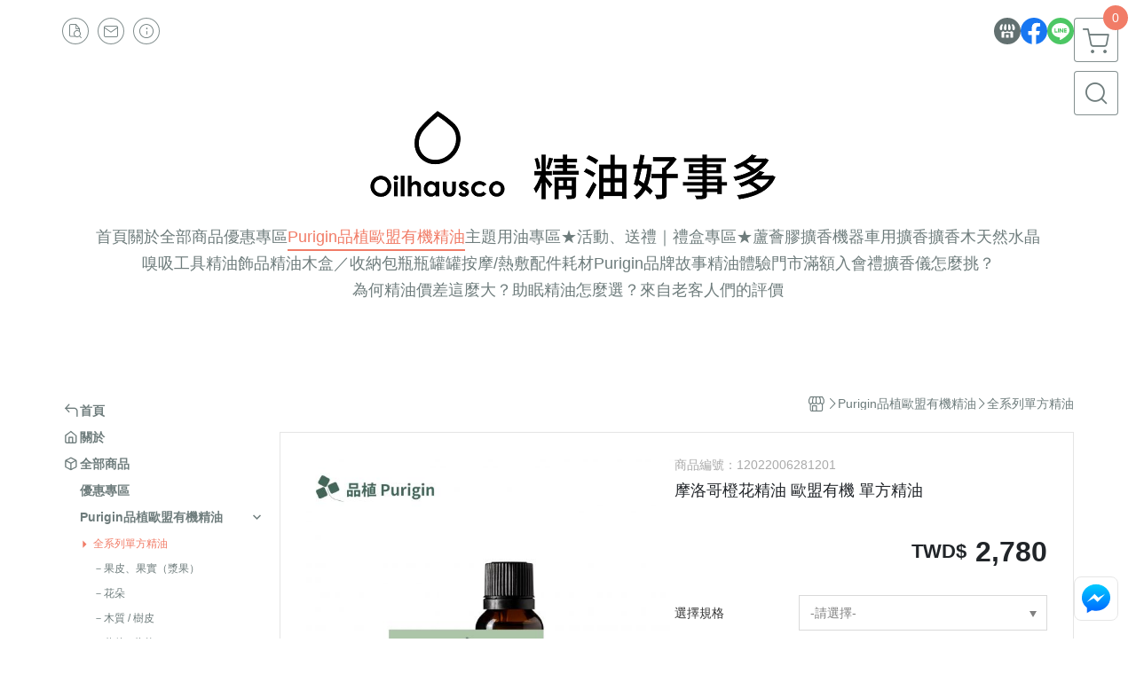

--- FILE ---
content_type: text/html; charset=UTF-8
request_url: https://www.oilhausco.tw/product/detail/1203780
body_size: 47031
content:
<!DOCTYPE html>
<html prefix="og: http://ogp.me/ns#"  lang="zh-TW">
    <head>
        <title>橙花精油｜歐盟有機｜Purigin品植</title>
        <meta charset="utf-8">
        <meta name="viewport" content="width=device-width, initial-scale=1.0">
        
        <meta name="apple-mobile-web-app-capable" content="yes">
        <meta name="apple-touch-fullscreen" content="yes">
        <meta name="description" content="Purigin品植橙花精油，歐盟有機中售價最親民，上架全省診所藥局及有機商店。精油一直以來，都必須花費大量的品牌行銷費，以取得消費者的信任感。我們想解決的就是，去香精化、去化學味道，真正做到讓大家能享受健康又便宜的香氣，這是我們簡單樸實的心願。">
        <meta name="keywords" content="橙花精油,橙花, Neroli,皮膚保養,香水,抗憂鬱,睡眠,失眠,婦科">
        <meta http-equiv="content-language" content="zh-TW">
                                    <link rel="alternate" href="https://www.oilhausco.tw/product/detail/1203780" hreflang="zh-Hant" />
                                    <meta property="og:title" content="橙花精油｜歐盟有機｜Purigin品植" />
        <meta property="og:description" content="Purigin品植橙花精油，歐盟有機中售價最親民，上架全省診所藥局及有機商店。精油一直以來，都必須花費大量的品牌行銷費，以取得消費者的信任感。我們想解決的就是，去香精化、去化學味道，真正做到讓大家能享受健康又便宜的香氣，這是我們簡單樸實的心願。"/>
                                    <meta property="og:image" content="https://img.cloudimg.in/uploads/shops/14178/products/19/195109899a86b53702c90891dabd369c.jpg" />
                            <meta property="og:image" content="https://img.cloudimg.in/uploads/shops/14178/products/11/1126b9c02ac241aa0beb3fd2d671beac.jpg" />
                            <meta property="og:image" content="https://img.cloudimg.in/uploads/shops/14178/products/a3/a352e3293be1967fc696c2a03b0e84e6.jpg" />
                            <meta property="og:image" content="https://img.cloudimg.in/uploads/shops/14178/products/e2/e2fb77382dabcb3f565b0c41a8c7c2f0.jpg" />
                            <meta property="og:image" content="https://img.cloudimg.in/uploads/shops/14178/products/31/31ea30ddeeda85874371bf920153ed00.jpg" />
                            <meta property="og:image" content="https://img.cloudimg.in/uploads/shops/14178/products/da/dabe903c485571e0274238b851126889.jpg" />
                            <meta property="og:image" content="https://img.cloudimg.in/uploads/shops/14178/products/ee/eefe5bb78c24574078a754b3541c4b22.jpg" />
                            <meta property="og:image" content="https://img.cloudimg.in/uploads/shops/14178/products/5e/5eba99b11bfaca96dbb8aaf8d602de7d.jpg" />
                            <meta property="og:image" content="https://img.cloudimg.in/uploads/shops/14178/products/d8/d89065859b93050a843cd3a0596a6e01.jpg" />
                    
                    <link rel="apple-touch-icon-precomposed" sizes="144x144" href="https://img.cloudimg.in/uploads/shops/14178/stores/2d/2d905b4a667db185cb2e2b787db9d019.png">
            <link rel="apple-touch-icon-precomposed" sizes="114x114" href="https://img.cloudimg.in/uploads/shops/14178/stores/2d/114_2d905b4a667db185cb2e2b787db9d019.png">
            <link rel="apple-touch-icon-precomposed" sizes="72x72" href="https://img.cloudimg.in/uploads/shops/14178/stores/2d/72_2d905b4a667db185cb2e2b787db9d019.png">
            <link rel="apple-touch-icon-precomposed" href="https://img.cloudimg.in/uploads/shops/14178/stores/2d/57_2d905b4a667db185cb2e2b787db9d019.png">
            <link rel="shortcut icon" href="https://img.cloudimg.in/uploads/shops/14178/stores/2d/32_2d905b4a667db185cb2e2b787db9d019.png" />
            <link rel="shortcut icon" href="https://img.cloudimg.in/uploads/shops/14178/stores/2d/32_2d905b4a667db185cb2e2b787db9d019.png" type="image/x-icon" />
        
        <meta property="og:url" content="https://www.oilhausco.tw/product/detail/1203780" />
        <meta property="og:site_name" content="精油好事多 Oilhausco &amp; Purigin 品植 官方購物網站" />
        <meta property="og:type" content="website" />

        <!-- Begin: Global plugin css -->
        <link rel="stylesheet" href="https://ecpjimg.cloudimg.in/commons/css/commons.css?v=202510310733">
        <link rel="stylesheet" href="https://ecpjimg.cloudimg.in/frontend/css/vendor.css?v=202510310733">
        <!-- End: Global plugin css-->

        <!-- Begin: Page plugin css -->
                <!-- End: Page plugin css -->

        <!-- Begin: Global css -->
        <link rel="stylesheet" href="https://ecpjimg.cloudimg.in/frontend/css/style.css?v=202510310733">
        <link rel="stylesheet" href="https://ecpjimg.cloudimg.in/backend/css/theme/frontend.css?v=202510310733">
        <!-- End: Global css-->

        <!-- Begin: Page css -->
                <!-- End: Page css -->


        <!-- 要修改layout時，再打開此設定 -->
        <script src="https://ecpjimg.cloudimg.in/frontend/js/vendors.js?v=202510310733"></script>
        <script src="https://ecpjimg.cloudimg.in/frontend/js/plugins.js?v=202510310733"></script>
        <script src="https://ecpjimg.cloudimg.in/frontend/js/commons.js?v=202510310733"></script>
        <script type="text/javascript">
            window.addEventListener('error', function(e) {
                let cdnUrl = 'https://ecpjimg.cloudimg.in/';
                let type = e.type;
                let tagName = e.target.tagName;
                let scriptUrl = e.target.src;
                if (tagName === 'SCRIPT' && type === 'error' && cdnUrl != '' && scriptUrl.indexOf(cdnUrl) >= 0) {
                    alert('系統忙碌，頁面將重新載入。');
                    location.reload();
                }
            }, true);
        </script>

                        <link rel="canonical" href="https://www.oilhausco.tw/product/detail/1203780" />
    
        
        <script async src="https://www.googletagmanager.com/gtag/js?id=UA-65566883-1"></script>
<script async src="https://www.googletagmanager.com/gtag/js?id=G-JQJ5PJ11VF"></script>
<script async src="https://www.googletagmanager.com/gtag/js?id=G-KYXJ3TPL33"></script>
<script async src="https://www.googletagmanager.com/gtag/js?id=UA-149168637-1"></script>
<script async src="https://www.googletagmanager.com/gtag/js?id=AW-528573271"></script>
<script>
    window.dataLayer = window.dataLayer || [];
    function gtag(){dataLayer.push(arguments)};
    gtag('js', new Date());

            gtag('config', 'UA-65566883-1');
            gtag('config', 'G-JQJ5PJ11VF');
            gtag('config', 'G-KYXJ3TPL33');
            gtag('config', 'UA-149168637-1');
            gtag('config', 'AW-528573271');
    </script>
<script src="https://ecpjimg.cloudimg.in/frontend/js/tracking/utm.js?v=202510310733"></script>
<script>
    window.wGoogleTrace = function () {
        
                        gtag('event', 'view_item', {
                            'send_to': ['G-JQJ5PJ11VF','G-KYXJ3TPL33'],
                            'currency': 'TWD',
                            'items': [{'item_id': '12022006281201','item_name': '摩洛哥橙花精油 歐盟有機 單方精油','price': '2780','item_list_id': '117173','item_list_name': '全系列單方精油','item_category': 'Purigin品植歐盟有機精油','item_category2': '全系列單方精油'}]
                        });
                        gtag('event', 'view_item', {
                            'send_to': ['UA-65566883-1','UA-149168637-1'],
                            'items': [
                                {
                                    'id': '12022006281201',
                                    'name': '摩洛哥橙花精油 歐盟有機 單方精油',
                                    'price': '2780'
                                }
                            ]
                        });
                    gtag('event', 'page_view', {
                        'send_to': 'AW-528573271',
                        'ecomm_prodid': '12022006281201',
                        'ecomm_pagetype': 'product',
                        'ecomm_totalvalue': '2780'
                    });
    }();

    </script>









    
<script>
    !function(f,b,e,v,n,t,s){if(f.fbq)return;n=f.fbq=function(){n.callMethod?
    n.callMethod.apply(n,arguments):n.queue.push(arguments)};if(!f._fbq)f._fbq=n;
    n.push=n;n.loaded=!0;n.version='2.0';n.queue=[];t=b.createElement(e);t.async=!0;
    t.src=v;s=b.getElementsByTagName(e)[0];s.parentNode.insertBefore(t,s)}(window,
    document,'script','//connect.facebook.net/en_US/fbevents.js');

    window.wFbPixelTrace = function () {
                    fbq('track', 'PageView', [], {eventID: 'c6bdcbf03a79d5924c921ef86427cc1ea1298639bd3bae6248fcd315ab1b5cac'});fbq('track', 'ViewContent', {"content_ids":["12022006281201","12037803207482"],"content_name":"\u6469\u6d1b\u54e5\u6a59\u82b1\u7cbe\u6cb9 \u6b50\u76df\u6709\u6a5f \u55ae\u65b9\u7cbe\u6cb9","value":"2780","currency":"TWD","content_type":"product","content_category":"Purigin\u54c1\u690d\u6b50\u76df\u6709\u6a5f\u7cbe\u6cb9 > \u5168\u7cfb\u5217\u55ae\u65b9\u7cbe\u6cb9"}, {eventID: '028c1365d383f63cf163975ec1fcf847556337185cf8394e9dd6cb478f02fa2d'});
            };

</script>
<!-- End Facebook Pixel Code -->










        <meta name="msvalidate.01" content="22677EE71EACB9943C4C51ECFCF10995" />







                
    <!-- LINE Tag Base Code -->
    <!-- Do Not Modify -->
    <script>
        (function(g,d,o){
            g._ltq=g._ltq||[];g._lt=g._lt||function(){g._ltq.push(arguments)};
            var h=location.protocol==='https:'?'https://d.line-scdn.net':'http://d.line-cdn.net';
            var s=d.createElement('script');s.async=1;
            s.src=o||h+'/n/line_tag/public/release/v1/lt.js';
            var t=d.getElementsByTagName('script')[0];t.parentNode.insertBefore(s,t);
        })(window, document);
        _lt('init', {
            customerType: 'account',
            tagId: '8f67ec29-619f-4fce-ac29-87e3f0aa6646'
        });
        _lt('send', 'pv', ['8f67ec29-619f-4fce-ac29-87e3f0aa6646']);


    </script>
    <noscript>
        <img height="1" width="1" style="display:none"
             src="https://tr.line.me/tag.gif?c_t=lap&t_id=8f67ec29-619f-4fce-ac29-87e3f0aa6646&e=pv&noscript=1" />
    </noscript>

    <script>
        window.wLineTrace = function () {
                                                _lt('send', 'cv', {type: 'ViewContent'},['8f67ec29-619f-4fce-ac29-87e3f0aa6646']);
                                    }();
    </script>
    <!-- End LINE Tag Base Code -->








        

                    <meta name="google-site-verification" content="zxgGDUlyWgxntTO3MZGsl99I-XMk9AcICNjKt23x65E" />
                            <meta name="google-site-verification" content="NoHwd_sYPCNGHorLhPdYeNNbK1NTfNaRQuLHA4iCra4" />
            </head>
                    <body class="product_area detail tw  browser">
        <main class="sidebar main_area position-relative">
            <div class="main_background" style="background-color: #ffffff;"></div>
            
                            <div>
                                                                <h2 class="category_title" content="橙花精油,橙花, Neroli,皮膚保養,香水,抗憂鬱,睡眠,失眠,婦科">橙花精油,橙花, Neroli,皮膚保養,香水,抗憂鬱,睡眠,失眠,婦科</h2>
                                    </div>
                        <div class="js_function_block function_block">
        <header class="function_area">
            <div class="cont">
                <div class="d-flex justify-content-between">
                    <ul class="function_list d-flex list-unstyled mb-0 flex_1">
                                                                        <li>
                            <div class="el_hotkey_area">
                                                                    <span class="position-relative">
                                        <button class="btn el_btn el_btn_hotkey el_rounded_circle d-flex align-items-center justify-content-center js_hover_effect"
                                                type="button"
                                                style="background-color: #ffffff;border-color:rgba(110, 124, 124, 0.85);color: #6E7C7C;"
                                                data-style="background-color: #ffffff;border-color:rgba(110, 124, 124, 0.85);color: #6E7C7C;"
                                                data-hover-style="background-color: #fafafa;border-color:rgba(110, 124, 124, 0.85);color: #6E7C7C;"
                                                onclick="location.href='https://www.oilhausco.tw/order/query'">
                                            <i class="icon-new_ordersearch md-16"></i>
                                        </button>
                                        <div class="el_btn_tips position-absolute mb-0">
                                            <span class="el_top_triangle d-block mx-auto" style="border-bottom-color:rgba(110, 124, 124, 0.2);"></span>
                                            <h6 class="d-flex mb-0" style="background-color: rgba(110, 124, 124, 0.2);color: #6E7C7C;">訂單查詢</h6>
                                        </div>
                                    </span>
                                                                                                    <span class="position-relative">
                                        <button class="btn el_btn el_btn_hotkey el_rounded_circle d-flex align-items-center justify-content-center js_hover_effect"
                                                type="button"
                                                style="background-color: #ffffff;border-color:rgba(110, 124, 124, 0.85);color: #6E7C7C;"
                                                data-style="background-color: #ffffff;border-color:rgba(110, 124, 124, 0.85);color: #6E7C7C;"
                                                data-hover-style="background-color: #fafafa;border-color:rgba(110, 124, 124, 0.85);color: #6E7C7C;"
                                                onclick="location.href='https://www.oilhausco.tw/contact'">
                                            <i class="icon-new_mail md-16"></i>
                                        </button>
                                        <div class="el_btn_tips position-absolute mb-0">
                                            <span class="el_top_triangle d-block mx-auto" style="border-bottom-color:rgba(110, 124, 124, 0.2);"></span>
                                            <h6 class="d-flex mb-0" style="background-color: rgba(110, 124, 124, 0.2);color: #6E7C7C;">聯絡我們</h6>
                                        </div>
                                    </span>
                                                                <span class="position-relative">
                                    <button class="btn el_btn el_btn_hotkey el_rounded_circle d-flex align-items-center justify-content-center js_hover_effect"
                                            type="button"
                                            style="background-color: #ffffff;border-color:rgba(110, 124, 124, 0.85);color: #6E7C7C;"
                                            data-style="background-color: #ffffff;border-color:rgba(110, 124, 124, 0.85);color: #6E7C7C;"
                                            data-hover-style="background-color: #fafafa;border-color:rgba(110, 124, 124, 0.85);color: #6E7C7C;"
                                            onclick="location.href='https://www.oilhausco.tw/faq'">
                                        <i class="icon-new_info md-16"></i>
                                    </button>
                                    <div class="el_btn_tips position-absolute mb-0">
                                        <span class="el_top_triangle d-block mx-auto" style="border-bottom-color:rgba(110, 124, 124, 0.2);"></span>
                                        <h6 class="d-flex mb-0" style="background-color: rgba(110, 124, 124, 0.2);color: #6E7C7C;">購物說明</h6>
                                    </div>
                                </span>
                                                            </div>
                        </li>
                                                                                <li>
                                <div class="el_login_area js_login" style="display:none">
                                                                            <span class="position-relative">
                                        <button class="btn el_btn el_btn_login el_rounded_pill d-flex align-items-center justify-content-center js_member_login_modal js_hover_effect"
                                                type="button"
                                                style="background-color: #ffffff;border-color:rgba(110, 124, 124, 0.85);color: #6E7C7C;"
                                                data-style="background-color: #ffffff;border-color:rgba(110, 124, 124, 0.85);color: #6E7C7C;"
                                                data-hover-style="background-color: #fafafa;border-color:rgba(110, 124, 124, 0.85);color: #6E7C7C;">
                                            <i class="icon-new_member md-18"></i>
                                            <span>登入</span>
                                        </button>
                                        <div class="el_btn_tips position-absolute mb-0">
                                            <span class="el_top_triangle d-block mx-auto" border-bottom-color:rgba(110, 124, 124, 0.2);></span>
                                            <h6 class="d-flex mb-0" style="background-color: rgba(110, 124, 124, 0.2);color: #6E7C7C;">會員登入</h6>
                                        </div>
                                    </span>
                                                                    </div>
                                <div class="el_login_area js_logined" style="display:none">
                                    <span class="is_login position-relative">
                                        <button class="btn el_btn el_btn_login el_rounded_pill d-flex align-items-center justify-content-center js_member_hover_effect"
                                                type="button"
                                                style="background-color: #6E7C7C;border-color:#6E7C7C;"
                                                data-style="background-color: #6E7C7C;border-color:#6E7C7C;"
                                                data-hover-style="background-color: #FF9800;border-color:#FF9800;"
                                                onclick="location.href='https://www.oilhausco.tw/member/index'">
                                            <i class="icon-crown md-16"></i>
                                            <span style="background-color: rgba(255, 255, 255, 1)" data-style="background-color: rgba(255, 255, 255, 1)" data-hover-style="background-color: rgba(255, 255, 255, .1)">
                                                <b class="js_member_name"
                                                   style="color: #6E7C7C;"
                                                   data-style="color: #6E7C7C;"
                                                   data-hover-style="color: #ffffff;">
                                                    會員專區
                                                </b>
                                            </span>
                                        </button>
                                        <div class="el_btn_tips position-absolute mb-0">
                                            <span class="el_top_triangle d-block mx-auto" style="border-bottom-color:rgba(110, 124, 124, 0.2);"></span>
                                            <h6 class="d-flex mb-0" style="background-color: rgba(110, 124, 124, 0.2);color: #6E7C7C;">會員專區</h6>
                                        </div>
                                    </span>
                                    <span class="position-relative">
                                        <button class="btn el_btn el_btn_hotkey el_rounded_circle d-flex align-items-center justify-content-center js_hover_effect js_member_logout"
                                                type="button"
                                                style="background-color: #ffffff;border-color:rgba(110, 124, 124, 0.85);color: #6E7C7C;"
                                                data-style="background-color: #ffffff;border-color:rgba(110, 124, 124, 0.85);color: #6E7C7C;"
                                                data-hover-style="background-color: #fafafa;border-color:rgba(110, 124, 124, 0.85);color: #6E7C7C;">
                                            <i class="icon-new_logout md-14"></i>
                                        </button>
                                        <div class="el_btn_tips position-absolute mb-0">
                                            <span class="el_top_triangle d-block mx-auto" style="border-bottom-color:rgba(110, 124, 124, 0.2);"></span>
                                            <h6 class="d-flex mb-0" style="background-color: rgba(110, 124, 124, 0.2);color: #6E7C7C;">登出</h6>
                                        </div>
                                    </span>
                                </div>
                            </li>

                                            </ul>
                    <div class="el_social_area">
                        <ul class="social_list d-flex list-unstyled mb-0">
                            <li>
            <a class="d-block" href="https://oilhausco.tw">
                <svg data-name=" 1" xmlns="http://www.w3.org/2000/svg" viewBox="0 0 72 72" style="width: 30px;">
                    <defs>
                        <style>.cls-1{fill: #627070;}.cls-2{fill:#fff;}</style>
                    </defs>
                        <circle class="cls-1" cx="36" cy="36" r="36"/>
                        <path class="cls-2" d="M41.62,33.6a3.3,3.3,0,0,1-3.25-2.36V18h4.45l2.06,6.44v5.9a3.27,3.27,0,0,1-3.26,3.26Z"/>
                        <path class="cls-2" d="M30.38,33.6a3.27,3.27,0,0,1-3.26-3.26v-5.9L29.18,18h4.45V30.34a3.26,3.26,0,0,1-3.25,3.26Z"/>
                        <path class="cls-2" d="M19.14,33.6a3.27,3.27,0,0,1-3.26-3.26V24.66L19.43,18h4.78l-1.82,5.7v6.64a3.26,3.26,0,0,1-3.25,3.26Z"/>
                        <path class="cls-2" d="M32.41,45.91h7.31V54H32.41Z"/>
                        <path class="cls-2" d="M44.45,54V43.54a2.37,2.37,0,0,0-2.36-2.37H30a2.37,2.37,0,0,0-2.37,2.37V54H21.94a1.64,1.64,0,0,1-1.64-1.65V38.24A8,8,0,0,0,24.76,36h0a8,8,0,0,0,11.18.06h0s.09.08.13.13a8.27,8.27,0,0,0,5.55,2.13h0A7.86,7.86,0,0,0,47.24,36h0a8,8,0,0,0,4.42,2.23h0v14.1A1.65,1.65,0,0,1,50.06,54H44.45Z"/>
                        <path class="cls-2" d="M52.86,33.6a3.26,3.26,0,0,1-3.25-3.26V23.7L47.79,18H52.6c1.68,3,3.07,5.61,3.52,6.53v5.81a3.27,3.27,0,0,1-3.26,3.26Z"/>
                </svg>
            </a>
        </li>
    
            <li><a class="d-block" href="https://www.facebook.com/oilhausco" target="_blank"><img class="mw-100" src="https://ecpjimg.cloudimg.in/commons/images/theme/social/img_facebook.svg?v=202510310733" width="30" height="30" alt=""></a></li>
    
            <li><a class="d-block" href="https://page.line.me/oilhausco" target="_blank"><img class="mw-100" src="https://ecpjimg.cloudimg.in/commons/images/theme/social/img_line.svg?v=202510310733" width="30" height="30" alt=""></a></li>
    
    
    
    
    
    
    
                        </ul>
                    </div>
                </div>
            </div>
        </header>
    </div>
            <nav class="js_mobile_first_menu el_nav_bar first position-fixed active">
        <ul class="el_nav_items d-flex list-unstyled mb-0"
            style="background-color: rgba(110, 124, 124, 0.85);">
            <!-- 漢堡堡 -->
            <li>
                <div class="js_footer_btn js_mobile_footer_btn js_mobile_menu d-flex align-items-center justify-content-center" data-type="menu">
                    <a class="mobile_footer_item btn el_btn el_nav_btn el_btn_hamburger d-flex flex-column align-items-center el_rounded_0 border-0" href="javascript:void(0)" style="color: #fff;">
                        <i class="icon-new_menu md-20"></i>
                        <h6 class="mb-0">選單</h6>
                    </a>
                </div>
            </li>

            
            <li class="js_login" style="display: none!important;">
                                                            <div class=" js_mobile_footer_btn d-flex align-items-center justify-content-center" data-type="order">
                        <a class="mobile_footer_item btn el_btn el_nav_btn d-flex flex-column align-items-center el_rounded_0 border-0" href="https://www.oilhausco.tw/order/query" style="color: #fff;">
                        <i class="icon-new_ordersearch md-20"></i>
                        <h6 class="mb-0">查訂單</h6>
                    </a>
                    </div>
                            </li>
            <li class="js_logined" style="display: none!important;">
                <!-- 登出 -->
                <div class="js_mobile_footer_btn d-flex align-items-center justify-content-center js_member_logout">
                    <a class="mobile_footer_item btn el_btn el_nav_btn d-flex flex-column align-items-center el_rounded_0 border-0" href="javascript:void(0)" style="color: #fff;">
                        <i class="icon-new_logout md-20"></i>
                        <h6 class="mb-0">登出</h6>
                    </a>
                </div>
            </li>
            
            <li class="js_logined" style="display: none!important;">
                                    <div class=" d-flex js_mobile_footer_btn align-items-center justify-content-center" data-type="member">
                    <a class="mobile_footer_item btn el_btn el_nav_btn d-flex flex-column align-items-center el_rounded_0 border-0" 
                            href="https://www.oilhausco.tw/member/index"
                            data-title="會員專區" style="color: #fff;">
                            <i class="icon-new_member md-20"></i>
                            <h6 class="mb-0">會員</h6>
                        </a>
                </div>
            </li>
            <li class="js_login" style="display: none!important;">
                                    <div class="js_m_member js_footer_btn mobile_member d-flex js_mobile_footer_btn align-items-center justify-content-center" data-type="member">
                    <a class="mobile_footer_item btn el_btn el_nav_btn d-flex flex-column align-items-center el_rounded_0 border-0 js_member_login_modal" 
                            href="javascript:void(0)" style="color: #fff;">
                            <i class="icon-new_login md-20"></i>
                            <h6 class="mb-0">登入</h6>
                         </a>
                </div>
            </li>

            
            <li>
                <div class="js_mobile_footer_btn js_footer_btn d-flex align-items-center justify-content-center" data-type="search">
                    <!-- 點擊按鈕後，.el_nav_search 加 .active -->
                    <a class="mobile_footer_item btn el_btn el_nav_btn el_nav_search d-flex flex-column align-items-center el_rounded_0 border-0"
                       href="javascript:void(0)" style="color: #fff;">
                        <i class="icon-new_search md-20"></i>
                        <h6 class="mb-0">搜尋</h6>
                    </a>
                    <div class="js_m_footer_area el_nav_info position-absolute p-10">
                        <div class="form_group mb-0">
                            <form class="form_data" action="">
                                <input id="form_search_mobile" name="keyword" class="form_input form_control" placeholder="商品搜尋" name="" type="text">
                                <span class="msg_error"><i class="icon-new_exclamation"></i></span>
                            </form>
                            <div class="help_block d-none"><i class="icon-new_exclaim_circle"></i><span>必填欄位，不得為空白。</span></div>
                        </div>
                                            </div>
                    <div class="el_nav_overlay js_mask_cover_for_nav"></div>
                </div>
            </li>
                        
                        <li class="el_nav_fn">
                <div class="js_footer_btn js_mobile_footer_btn js_mobile_cart d-flex align-items-center justify-content-center" data-type="cart">
                    <a class="js_cart_toggle mobile_footer_item btn el_btn el_nav_btn el_btn_cart d-flex flex-column align-items-center el_rounded_0 border-0" href="javascript:void(0)" style="color: #fff;">
                        <span class="d-flex justify-content-center">
                            <i class="icon-new_cart md-24"></i>
                            <small class="el_cart_num el_rounded_pill d-block" style="background-color: #F17C67;"><span class="position-relative js_cart_number">0</span></small>
                        </span>
                        <h6 class="mb-0">購物車</h6>
                    </a>
                </div>
            </li>
                    </ul>
    </nav>
    <nav class="js_mobile_second_menu el_nav_bar second">
        <ul class="el_nav_items d-flex list-unstyled mb-0">
            <!-- 漢堡堡 -->
            <li>
                <div class="d-flex align-items-center justify-content-center">
                    <button id='js_nav_toggle' class="js_mobile_menu btn el_btn el_nav_btn el_btn_hamburger d-flex flex-column align-items-center el_rounded_0 border-0" type="button" style="color: #808080;">
                        <i class="icon-new_menu md-20"></i>
                    </button>
                </div>
            </li>
            <li class="el_nav_fn d-grid">
                            <!-- 購物車按鈕 -->
                <button class="js_cart_toggle js_hover_effect btn el_btn el_nav_btn el_btn_cart position-relative mr-0  "
                        type="button"
                        style="background-color: #ffffff;border-color:rgba(110, 124, 124, 0.85);color: #6E7C7C;"
                        data-style="background-color: #ffffff;border-color:rgba(110, 124, 124, 0.85);color: #6E7C7C;"
                        data-hover-style="background-color: #fafafa;border-color:rgba(110, 124, 124, 0.85);color: #6E7C7C;"
                        target-action="right-float-menu-button">
                <span class="d-flex justify-content-center">
                    <i class="icon-new_cart"
                       style="color: #6E7C7C;"></i>
                    <small class="el_cart_num el_rounded_pill position-absolute d-block"
                           style="background-color: #F17C67;">
                        <span class="position-relative js_cart_number">0</span>
                    </small>
                </span>
                </button>
                            <!-- 桌機版_搜尋bar -->
                <div class="el_nav_search js_nav_search position-relative">
                    <input class="btn el_btn el_nav_btn el_btn_search text-left js_hover_effect" id="form_search" type="text"
                           placeholder="商品搜尋"
                           style="background-color: #ffffff;border-color:rgba(110, 124, 124, 0.85);color: #6E7C7C;"
                           data-style="background-color: #ffffff;border-color:rgba(110, 124, 124, 0.85);color: #6E7C7C;"
                           data-hover-style="background-color: #fafafa;border-color:rgba(110, 124, 124, 0.85);color: #6E7C7C;">
                    <label class="el_search_icon d-flex position-absolute mb-0" for="form_search"
                           style="">
                        <i class="icon-new_search md-24"
                           style="color: #6E7C7C;"></i>
                    </label>
                    <!-- 有關鍵字顯示，則加入.active -->
                                    </div>
                            </li>
        </ul>
    </nav>
    <nav class="el_nav_list el_side_bar js_menu_list" style="background-color: rgba(110, 124, 124, 1);">
        <div class="el_nav_header d-grid">
            <div class="el_company_info d-grid align-items-center">
                <img class="el_rounded_circle mw-100" src="https://img.cloudimg.in/uploads/shops/14178/stores/3f/3f49106f683f181c989d97d5cd596518.png" width="60" height="60" alt="">
                <h3 class="el_company_name mb-0">精油好事多 Oilhausco &amp; Purigin 品植 官方購物網站</h3>
            </div>
            <div class="el_social_area">
                <ul class="social_list d-flex list-unstyled mb-0">
                    <li>
            <a class="d-block" href="https://oilhausco.tw">
                <svg data-name=" 1" xmlns="http://www.w3.org/2000/svg" viewBox="0 0 72 72" style="width: 30px;">
                    <defs>
                        <style>.cls-1{fill: #627070;}.cls-2{fill:#fff;}</style>
                    </defs>
                        <circle class="cls-1" cx="36" cy="36" r="36"/>
                        <path class="cls-2" d="M41.62,33.6a3.3,3.3,0,0,1-3.25-2.36V18h4.45l2.06,6.44v5.9a3.27,3.27,0,0,1-3.26,3.26Z"/>
                        <path class="cls-2" d="M30.38,33.6a3.27,3.27,0,0,1-3.26-3.26v-5.9L29.18,18h4.45V30.34a3.26,3.26,0,0,1-3.25,3.26Z"/>
                        <path class="cls-2" d="M19.14,33.6a3.27,3.27,0,0,1-3.26-3.26V24.66L19.43,18h4.78l-1.82,5.7v6.64a3.26,3.26,0,0,1-3.25,3.26Z"/>
                        <path class="cls-2" d="M32.41,45.91h7.31V54H32.41Z"/>
                        <path class="cls-2" d="M44.45,54V43.54a2.37,2.37,0,0,0-2.36-2.37H30a2.37,2.37,0,0,0-2.37,2.37V54H21.94a1.64,1.64,0,0,1-1.64-1.65V38.24A8,8,0,0,0,24.76,36h0a8,8,0,0,0,11.18.06h0s.09.08.13.13a8.27,8.27,0,0,0,5.55,2.13h0A7.86,7.86,0,0,0,47.24,36h0a8,8,0,0,0,4.42,2.23h0v14.1A1.65,1.65,0,0,1,50.06,54H44.45Z"/>
                        <path class="cls-2" d="M52.86,33.6a3.26,3.26,0,0,1-3.25-3.26V23.7L47.79,18H52.6c1.68,3,3.07,5.61,3.52,6.53v5.81a3.27,3.27,0,0,1-3.26,3.26Z"/>
                </svg>
            </a>
        </li>
    
            <li><a class="d-block" href="https://www.facebook.com/oilhausco" target="_blank"><img class="mw-100" src="https://ecpjimg.cloudimg.in/commons/images/theme/social/img_facebook.svg?v=202510310733" width="30" height="30" alt=""></a></li>
    
            <li><a class="d-block" href="https://page.line.me/oilhausco" target="_blank"><img class="mw-100" src="https://ecpjimg.cloudimg.in/commons/images/theme/social/img_line.svg?v=202510310733" width="30" height="30" alt=""></a></li>
    
    
    
    
    
    
    
                </ul>
            </div>
        </div>
        <aside class="el_nav_aside" data-nav>
        <div class="el_nav_aside_inner js_left_hover" data-hover-style="color: #F17C67;" data-style="color: #6E7C7C;">
                            <div class="el_nav_details el_member_list d-flex d-lg-none justify-content-between position-relative position-relative js_logined" style="display: none!important;">
                    <div class="d-flex align-items-center flex_1">
                        <i class="icon-crown mr-5 md-22"></i>
                        <b class="text-break js_member_name">會員專區</b>
                    </div>
                    <a href="https://www.oilhausco.tw/member/logout" class="btn el_btn d-flex align-items-center justify-content-start border-0 el_rounded_pill mr-0 pl-20" type="button" style="background-color: #F17C67;border-color:#F17C67;color: #ffffff;">
                        <b>登出</b>
                        <i class="icon-new_logout md-14"></i>
                    </a>
                </div>
                                    
                                    
                                
                                                        <div class="el_nav_details el_home_list position-relative ml-0 "
                         >
                        <div class="el_nav_summary d-flex align-items-center justify-content-between js_left_menu_color "
                             style="color: #6E7C7C;">
                            <a class="el_nav_name d-flex align-items-center"
                               href="//www.oilhausco.tw">
                                <i class="icon-new_back md-16"></i>
                                <b>首頁</b>
                            </a>
                        </div>
                    </div>
                            
                                
                                                        <div class="el_nav_details el_about_list position-relative ml-0">
                        <div class="el_nav_summary d-flex align-items-center justify-content-between js_left_menu_color "
                             style="color: #6E7C7C;">
                            <a class="el_nav_name d-flex align-items-center"
                               href="https://www.oilhausco.tw/about">
                                <i class="icon-new_about md-16"></i>
                                <b>關於</b>
                            </a>
                        </div>
                    </div>
                            
                                
                                                        <div class="el_nav_details el_all_list position-relative ml-0">
                        <div class="el_nav_summary d-flex align-items-center justify-content-between js_left_menu_color "
                             style="color: #6E7C7C;">
                            <a class="el_nav_name d-flex align-items-center"
                               href="https://www.oilhausco.tw/product/all">
                                <i class="icon-new_product md-16"></i>
                                <b>全部商品</b>
                            </a>
                        </div>
                    </div>
                            
                                
                                                                                                                    <div class="el_nav_details position-relative ml-0 ">
                        <div class="el_nav_summary d-flex align-items-center justify-content-between js_left_menu_color "
                             style="color: #6E7C7C;"
                            >
                            <a class="el_nav_name d-flex align-items-center"
                               href="https://www.oilhausco.tw/category/162665">
                                <b>優惠專區</b>
                            </a>
                                                    </div>
                                            </div>
                            
                                
                            
                                
                                                                                                                    <div class="el_nav_details position-relative ml-0 is-open">
                        <div class="el_nav_summary d-flex align-items-center justify-content-between js_left_menu_color "
                             style="color: #6E7C7C;"
                            data-nav-dropdown>
                            <a class="el_nav_name d-flex align-items-center"
                               href="https://www.oilhausco.tw/category/56905">
                                <b>Purigin品植歐盟有機精油</b>
                            </a>
                                                            <i class="icon-"></i>
                                                    </div>
                                                    <ul class="el_nav_subname list-unstyled mb-0">
                                                                    
                                                                                                                                                <li class="js_left_menu_color active is-active"
                                        style="color: #F17C67;">
                                        <a class="d-block"
                                           href="https://www.oilhausco.tw/category/117173">
                                            全系列單方精油
                                        </a>
                                    </li>
                                                                    
                                                                                                                                                <li class="js_left_menu_color "
                                        style="color: #6E7C7C;">
                                        <a class="d-block"
                                           href="https://www.oilhausco.tw/category/117130">
                                            －果皮、果實（漿果）
                                        </a>
                                    </li>
                                                                    
                                                                                                                                                <li class="js_left_menu_color "
                                        style="color: #6E7C7C;">
                                        <a class="d-block"
                                           href="https://www.oilhausco.tw/category/117128">
                                            －花朵
                                        </a>
                                    </li>
                                                                    
                                                                                                                                                <li class="js_left_menu_color "
                                        style="color: #6E7C7C;">
                                        <a class="d-block"
                                           href="https://www.oilhausco.tw/category/117131">
                                            －木質 / 樹皮
                                        </a>
                                    </li>
                                                                    
                                                                                                                                                <li class="js_left_menu_color "
                                        style="color: #6E7C7C;">
                                        <a class="d-block"
                                           href="https://www.oilhausco.tw/category/117127">
                                            －葉片 / 藥草
                                        </a>
                                    </li>
                                                                    
                                                                                                                                                <li class="js_left_menu_color "
                                        style="color: #6E7C7C;">
                                        <a class="d-block"
                                           href="https://www.oilhausco.tw/category/117151">
                                            －松柏 / 針葉 / 樹枝
                                        </a>
                                    </li>
                                                                    
                                                                                                                                                <li class="js_left_menu_color "
                                        style="color: #6E7C7C;">
                                        <a class="d-block"
                                           href="https://www.oilhausco.tw/category/117132">
                                            －樹脂 / 根莖
                                        </a>
                                    </li>
                                                                    
                                                                                                                                                <li class="js_left_menu_color "
                                        style="color: #6E7C7C;">
                                        <a class="d-block"
                                           href="https://www.oilhausco.tw/category/117183">
                                            －香料 / 種子類
                                        </a>
                                    </li>
                                                                    
                                                                                                                                                <li class="js_left_menu_color "
                                        style="color: #6E7C7C;">
                                        <a class="d-block"
                                           href="https://www.oilhausco.tw/category/105027">
                                            複方精油
                                        </a>
                                    </li>
                                                                    
                                                                                                                                                <li class="js_left_menu_color "
                                        style="color: #6E7C7C;">
                                        <a class="d-block"
                                           href="https://www.oilhausco.tw/category/105028">
                                            親膚系列（按摩油）
                                        </a>
                                    </li>
                                                                    
                                                                                                                                                <li class="js_left_menu_color "
                                        style="color: #6E7C7C;">
                                        <a class="d-block"
                                           href="https://www.oilhausco.tw/category/105029">
                                            基底油（植物油）
                                        </a>
                                    </li>
                                                                    
                                                                                                                                                <li class="js_left_menu_color "
                                        style="color: #6E7C7C;">
                                        <a class="d-block"
                                           href="https://www.oilhausco.tw/category/105030">
                                            純露（花水）
                                        </a>
                                    </li>
                                                                    
                                                                                                                                                <li class="js_left_menu_color "
                                        style="color: #6E7C7C;">
                                        <a class="d-block"
                                           href="https://www.oilhausco.tw/category/105813">
                                            精油噴霧
                                        </a>
                                    </li>
                                                                    
                                                                                                                                                <li class="js_left_menu_color "
                                        style="color: #6E7C7C;">
                                        <a class="d-block"
                                           href="https://www.oilhausco.tw/category/108802">
                                            水溶性精油
                                        </a>
                                    </li>
                                                            </ul>
                                            </div>
                            
                                
                                                                                                                    <div class="el_nav_details position-relative ml-0 ">
                        <div class="el_nav_summary d-flex align-items-center justify-content-between js_left_menu_color "
                             style="color: #6E7C7C;"
                            data-nav-dropdown>
                            <a class="el_nav_name d-flex align-items-center"
                               href="https://www.oilhausco.tw/category/136456">
                                <b>主題用油專區</b>
                            </a>
                                                            <i class="icon-"></i>
                                                    </div>
                                                    <ul class="el_nav_subname list-unstyled mb-0">
                                                                    
                                                                                                                                                <li class="js_left_menu_color "
                                        style="color: #6E7C7C;">
                                        <a class="d-block"
                                           href="https://www.oilhausco.tw/category/153712">
                                            肌膚保養－滋潤保濕
                                        </a>
                                    </li>
                                                                    
                                                                                                                                                <li class="js_left_menu_color "
                                        style="color: #6E7C7C;">
                                        <a class="d-block"
                                           href="https://www.oilhausco.tw/category/153713">
                                            肌膚保養－嫩白提亮
                                        </a>
                                    </li>
                                                                    
                                                                                                                                                <li class="js_left_menu_color "
                                        style="color: #6E7C7C;">
                                        <a class="d-block"
                                           href="https://www.oilhausco.tw/category/153714">
                                            肌膚保養－安撫舒癢
                                        </a>
                                    </li>
                                                                    
                                                                                                                                                <li class="js_left_menu_color "
                                        style="color: #6E7C7C;">
                                        <a class="d-block"
                                           href="https://www.oilhausco.tw/category/153715">
                                            肌膚保養－細緻控油
                                        </a>
                                    </li>
                                                                    
                                                                                                                                                <li class="js_left_menu_color "
                                        style="color: #6E7C7C;">
                                        <a class="d-block"
                                           href="https://www.oilhausco.tw/category/153716">
                                            身體照護－鬆肩頸腿
                                        </a>
                                    </li>
                                                                    
                                                                                                                                                <li class="js_left_menu_color "
                                        style="color: #6E7C7C;">
                                        <a class="d-block"
                                           href="https://www.oilhausco.tw/category/153717">
                                            身體照護－深呼吸
                                        </a>
                                    </li>
                                                                    
                                                                                                                                                <li class="js_left_menu_color "
                                        style="color: #6E7C7C;">
                                        <a class="d-block"
                                           href="https://www.oilhausco.tw/category/153730">
                                            身體照護－腸胃消化
                                        </a>
                                    </li>
                                                                    
                                                                                                                                                <li class="js_left_menu_color "
                                        style="color: #6E7C7C;">
                                        <a class="d-block"
                                           href="https://www.oilhausco.tw/category/153718">
                                            身體照護－溫暖婦科
                                        </a>
                                    </li>
                                                                    
                                                                                                                                                <li class="js_left_menu_color "
                                        style="color: #6E7C7C;">
                                        <a class="d-block"
                                           href="https://www.oilhausco.tw/category/153724">
                                            日常補給－空間淨化
                                        </a>
                                    </li>
                                                                    
                                                                                                                                                <li class="js_left_menu_color "
                                        style="color: #6E7C7C;">
                                        <a class="d-block"
                                           href="https://www.oilhausco.tw/category/153719">
                                            日常補給－醒腦提神
                                        </a>
                                    </li>
                                                                    
                                                                                                                                                <li class="js_left_menu_color "
                                        style="color: #6E7C7C;">
                                        <a class="d-block"
                                           href="https://www.oilhausco.tw/category/153720">
                                            日常補給－舒壓舒眠
                                        </a>
                                    </li>
                                                                    
                                                                                                                                                <li class="js_left_menu_color "
                                        style="color: #6E7C7C;">
                                        <a class="d-block"
                                           href="https://www.oilhausco.tw/category/153723">
                                            日常補給－防禦力up
                                        </a>
                                    </li>
                                                                    
                                                                                                                                                <li class="js_left_menu_color "
                                        style="color: #6E7C7C;">
                                        <a class="d-block"
                                           href="https://www.oilhausco.tw/category/153721">
                                            情緒應援－溫暖陪伴
                                        </a>
                                    </li>
                                                                    
                                                                                                                                                <li class="js_left_menu_color "
                                        style="color: #6E7C7C;">
                                        <a class="d-block"
                                           href="https://www.oilhausco.tw/category/153722">
                                            情緒應援－鼓舞士氣
                                        </a>
                                    </li>
                                                            </ul>
                                            </div>
                            
                                
                                                                                                                    <div class="el_nav_details position-relative ml-0 ">
                        <div class="el_nav_summary d-flex align-items-center justify-content-between js_left_menu_color "
                             style="color: #6E7C7C;"
                            >
                            <a class="el_nav_name d-flex align-items-center"
                               href="https://www.oilhausco.tw/category/96748">
                                <b>★活動、送禮｜禮盒專區★</b>
                            </a>
                                                    </div>
                                            </div>
                            
                                
                                                                                                                    <div class="el_nav_details position-relative ml-0 ">
                        <div class="el_nav_summary d-flex align-items-center justify-content-between js_left_menu_color "
                             style="color: #6E7C7C;"
                            >
                            <a class="el_nav_name d-flex align-items-center"
                               href="https://www.oilhausco.tw/category/111476">
                                <b>蘆薈膠</b>
                            </a>
                                                    </div>
                                            </div>
                            
                                
                                                                                                                    <div class="el_nav_details position-relative ml-0 ">
                        <div class="el_nav_summary d-flex align-items-center justify-content-between js_left_menu_color "
                             style="color: #6E7C7C;"
                            >
                            <a class="el_nav_name d-flex align-items-center"
                               href="https://www.oilhausco.tw/category/63267">
                                <b>擴香機器</b>
                            </a>
                                                    </div>
                                            </div>
                            
                                
                                                                                                                    <div class="el_nav_details position-relative ml-0 ">
                        <div class="el_nav_summary d-flex align-items-center justify-content-between js_left_menu_color "
                             style="color: #6E7C7C;"
                            >
                            <a class="el_nav_name d-flex align-items-center"
                               href="https://www.oilhausco.tw/category/97214">
                                <b>車用擴香</b>
                            </a>
                                                    </div>
                                            </div>
                            
                                
                                                                                                                    <div class="el_nav_details position-relative ml-0 ">
                        <div class="el_nav_summary d-flex align-items-center justify-content-between js_left_menu_color "
                             style="color: #6E7C7C;"
                            >
                            <a class="el_nav_name d-flex align-items-center"
                               href="https://www.oilhausco.tw/category/68552">
                                <b>擴香木</b>
                            </a>
                                                    </div>
                                            </div>
                            
                                
                                                                                                                    <div class="el_nav_details position-relative ml-0 ">
                        <div class="el_nav_summary d-flex align-items-center justify-content-between js_left_menu_color "
                             style="color: #6E7C7C;"
                            >
                            <a class="el_nav_name d-flex align-items-center"
                               href="https://www.oilhausco.tw/category/100567">
                                <b>天然水晶</b>
                            </a>
                                                    </div>
                                            </div>
                            
                                
                                                                                                                    <div class="el_nav_details position-relative ml-0 ">
                        <div class="el_nav_summary d-flex align-items-center justify-content-between js_left_menu_color "
                             style="color: #6E7C7C;"
                            >
                            <a class="el_nav_name d-flex align-items-center"
                               href="https://www.oilhausco.tw/category/97216">
                                <b>嗅吸工具</b>
                            </a>
                                                    </div>
                                            </div>
                            
                                
                                                                                                                    <div class="el_nav_details position-relative ml-0 ">
                        <div class="el_nav_summary d-flex align-items-center justify-content-between js_left_menu_color "
                             style="color: #6E7C7C;"
                            >
                            <a class="el_nav_name d-flex align-items-center"
                               href="https://www.oilhausco.tw/category/70994">
                                <b>精油飾品</b>
                            </a>
                                                    </div>
                                            </div>
                            
                                
                                                                                                                    <div class="el_nav_details position-relative ml-0 ">
                        <div class="el_nav_summary d-flex align-items-center justify-content-between js_left_menu_color "
                             style="color: #6E7C7C;"
                            >
                            <a class="el_nav_name d-flex align-items-center"
                               href="https://www.oilhausco.tw/category/57133">
                                <b>精油木盒／收納包</b>
                            </a>
                                                    </div>
                                            </div>
                            
                                
                                                                                                                    <div class="el_nav_details position-relative ml-0 ">
                        <div class="el_nav_summary d-flex align-items-center justify-content-between js_left_menu_color "
                             style="color: #6E7C7C;"
                            >
                            <a class="el_nav_name d-flex align-items-center"
                               href="https://www.oilhausco.tw/category/56906">
                                <b>瓶瓶罐罐</b>
                            </a>
                                                    </div>
                                            </div>
                            
                                
                                                                                                                    <div class="el_nav_details position-relative ml-0 ">
                        <div class="el_nav_summary d-flex align-items-center justify-content-between js_left_menu_color "
                             style="color: #6E7C7C;"
                            >
                            <a class="el_nav_name d-flex align-items-center"
                               href="https://www.oilhausco.tw/category/57135">
                                <b>按摩/熱敷</b>
                            </a>
                                                    </div>
                                            </div>
                            
                                
                            
                                
                            
                                
                            
                                
                                                                                                                    <div class="el_nav_details position-relative ml-0 ">
                        <div class="el_nav_summary d-flex align-items-center justify-content-between js_left_menu_color "
                             style="color: #6E7C7C;"
                            >
                            <a class="el_nav_name d-flex align-items-center"
                               href="https://www.oilhausco.tw/category/71043">
                                <b>配件耗材</b>
                            </a>
                                                    </div>
                                            </div>
                            
                                
                            
                                
                                                                                                <div class="el_nav_details position-relative ml-0">
                        <div class="el_nav_summary d-flex align-items-center justify-content-between js_left_menu_color "
                             style="color: #6E7C7C;">
                            <a class="el_nav_name d-flex align-items-center"
                               href="https://www.oilhausco.tw/page/8054">
                                <b>Purigin品牌故事</b>
                            </a>
                        </div>
                    </div>
                            
                                
                                                                                                <div class="el_nav_details position-relative ml-0">
                        <div class="el_nav_summary d-flex align-items-center justify-content-between js_left_menu_color "
                             style="color: #6E7C7C;">
                            <a class="el_nav_name d-flex align-items-center"
                               href="https://www.oilhausco.tw/page/8074">
                                <b>精油體驗門市</b>
                            </a>
                        </div>
                    </div>
                            
                                
                                                                                                <div class="el_nav_details position-relative ml-0">
                        <div class="el_nav_summary d-flex align-items-center justify-content-between js_left_menu_color "
                             style="color: #6E7C7C;">
                            <a class="el_nav_name d-flex align-items-center"
                               href="https://www.oilhausco.tw/page/8013">
                                <b>滿額入會禮</b>
                            </a>
                        </div>
                    </div>
                            
                                
                                                                                                <div class="el_nav_details position-relative ml-0">
                        <div class="el_nav_summary d-flex align-items-center justify-content-between js_left_menu_color "
                             style="color: #6E7C7C;">
                            <a class="el_nav_name d-flex align-items-center"
                               href="https://www.oilhausco.tw/page/6054/純精油擴香設備大全">
                                <b>擴香儀怎麼挑？</b>
                            </a>
                        </div>
                    </div>
                            
                                
                                                                                                <div class="el_nav_details position-relative ml-0">
                        <div class="el_nav_summary d-flex align-items-center justify-content-between js_left_menu_color "
                             style="color: #6E7C7C;">
                            <a class="el_nav_name d-flex align-items-center"
                               href="https://www.oilhausco.tw/page/7336">
                                <b>為何精油價差這麼大？</b>
                            </a>
                        </div>
                    </div>
                            
                                
                                                                                                <div class="el_nav_details position-relative ml-0">
                        <div class="el_nav_summary d-flex align-items-center justify-content-between js_left_menu_color "
                             style="color: #6E7C7C;">
                            <a class="el_nav_name d-flex align-items-center"
                               href="https://www.oilhausco.tw/page/8734">
                                <b>助眠精油怎麼選？</b>
                            </a>
                        </div>
                    </div>
                            
                                
                                                                                                <div class="el_nav_details position-relative ml-0">
                        <div class="el_nav_summary d-flex align-items-center justify-content-between js_left_menu_color "
                             style="color: #6E7C7C;">
                            <a class="el_nav_name d-flex align-items-center"
                               href="https://www.oilhausco.tw/page/10202">
                                <b>來自老客人們的評價</b>
                            </a>
                        </div>
                    </div>
                            
                                
                            
                                
                            
                                
                            
                                
                            
                                
                            
                                
                                        
                            
                                    <div class="el_nav_details el_ordersearch_list position-relative ml-0" style="color: #6E7C7C;">
                        <div class="el_nav_summary d-flex align-items-center justify-content-between">
                            <a class="el_nav_name d-flex align-items-center" href="https://www.oilhausco.tw/order/query">
                                <i class="icon-new_ordersearch md-16"></i>
                                <b>訂單查詢</b>
                            </a>
                        </div>
                    </div>
                                                    <div class="el_nav_details el_mail_list position-relative ml-0" style="color: #6E7C7C;">
                        <div class="el_nav_summary d-flex align-items-center justify-content-between">
                            <a class="el_nav_name d-flex align-items-center" href="https://www.oilhausco.tw/contact">
                                <i class="icon-new_mail md-16"></i>
                                <b>聯絡我們</b>
                            </a>
                        </div>
                    </div>
                                <div class="el_nav_details el_info_list position-relative ml-0" style="color: #6E7C7C;">
                    <div class="el_nav_summary d-flex align-items-center justify-content-between">
                        <a class="el_nav_name d-flex align-items-center" href="https://www.oilhausco.tw/faq">
                            <i class="icon-new_info md-16"></i>
                            <b>購物說明</b>
                        </a>
                    </div>
                </div>
                
                                    </div>
    </aside>

                <div class="el_nav_copyright d-flex align-items-center justify-content-center">
            <a class="el_copyright_inner" href="https://www.waca.net/" target="_blank">
                <svg xmlns="http://www.w3.org/2000/svg" xmlns:xlink="http://www.w3.org/1999/xlink" width="154.223" height="25" viewBox="0 0 154.223 25">
                    <g>
                        <path d="M81.344,16.033,84.707.283h-3.92l-4.216,19.4A4.6,4.6,0,0,0,81.344,16.033Z" fill="#000" fill-opacity="0.4"/>
                        <path d="M72.437.283h0l2.782,13.029L77.957.283Z" fill="#000" fill-opacity="0.4"/>
                        <path d="M80.844,21.1A1.952,1.952,0,1,0,82.8,23.048,1.952,1.952,0,0,0,80.844,21.1" fill="#000" fill-opacity="0.4"/>
                        <path d="M139.572,11.114Z" fill="#000" fill-opacity="0.4"/>
                        <path d="M118.913,16.8h1.842l.911-2.019h2.8l.894,2.019h1.848l-4.149-8.909Z" fill="#000" fill-opacity="0.4"/>
                        <path d="M150.075,7.887,145.927,16.8h1.842l.911-2.019h2.8l.894,2.019h1.847Z" fill="#000" fill-opacity="0.4"/>
                        <path d="M91.637.283h-3.92L83.5,19.688a4.6,4.6,0,0,0,4.772-3.655Z" fill="#000" fill-opacity="0.4"/>
                        <path d="M111.825,13.144,109.74,7.705l-1.981,5.467L106.022,8.51h-1.743l3.353,9.014,2.13-5.472,2.162,5.477,3.36-9.019H113.53Z" fill="#000" fill-opacity="0.4"/>
                        <path d="M139.567,9.172a4.709,4.709,0,0,0-1.953-.794,4.79,4.79,0,0,0-.755-.061,4.484,4.484,0,0,0-1.667.32,4.1,4.1,0,0,0-1.958,1.578,4.293,4.293,0,0,0-.728,2.454,4.32,4.32,0,0,0,.723,2.46,4.01,4.01,0,0,0,2.8,1.793,5.561,5.561,0,0,0,.915.078,4.834,4.834,0,0,0,1.363-.194,3.87,3.87,0,0,0,1.186-.579l.093-.066V14.109q-.237.2-.454.386a4.328,4.328,0,0,1-.483.347,3.384,3.384,0,0,1-1.821.525,2.4,2.4,0,0,1-1.809-.75,2.7,2.7,0,0,1-.722-1.937,2.7,2.7,0,0,1,.739-1.974,2.572,2.572,0,0,1,1.925-.756,3.4,3.4,0,0,1,2.261.866l.354.3.1-1.87Z" fill="#000" fill-opacity="0.4"/>
                        <path d="M89.588,21.1a1.952,1.952,0,1,0,1.952,1.952A1.952,1.952,0,0,0,89.588,21.1" fill="#000" fill-opacity="0.4"/>
                        <path d="M93.454,3.663,90.035,19.688a4.6,4.6,0,0,0,4.773-3.655L97.695,2.471a.845.845,0,0,1,.726-.645l0,0h2.213L102.446.009h-4.22A4.6,4.6,0,0,0,93.454,3.663Z" fill="#000" fill-opacity="0.4"/>
                        <path d="M3.327,9.173a2.132,2.132,0,0,0-1.083.28,2.191,2.191,0,0,0-.774.73V9.307H0v8.226H1.576v-3a3.016,3.016,0,0,0,.845.673,2,2,0,0,0,.895.2,2.271,2.271,0,0,0,1.767-.828,3.394,3.394,0,0,0,.729-2.32,3.3,3.3,0,0,0-.723-2.267A2.274,2.274,0,0,0,3.327,9.173Zm.516,4.536a1.138,1.138,0,0,1-.915.44,1.216,1.216,0,0,1-.97-.479,2.294,2.294,0,0,1-.4-1.484,1.99,1.99,0,0,1,.382-1.322,1.21,1.21,0,0,1,.959-.446,1.164,1.164,0,0,1,.932.455,2.157,2.157,0,0,1,.376,1.391,2.271,2.271,0,0,1-.365,1.445" fill="#000" fill-opacity="0.4"/>
                        <path d="M10.228,9.173a3.257,3.257,0,0,0-1.585.387,2.663,2.663,0,0,0-1.1,1.122A3.228,3.228,0,0,0,7.159,12.2a3.617,3.617,0,0,0,.387,1.742,2.54,2.54,0,0,0,1.131,1.086,3.454,3.454,0,0,0,1.562.37,2.949,2.949,0,0,0,2.2-.889,3.07,3.07,0,0,0,.873-2.242,3.035,3.035,0,0,0-.865-2.219,2.975,2.975,0,0,0-2.216-.878m1.041,4.472a1.376,1.376,0,0,1-2.073,0,1.972,1.972,0,0,1-.421-1.358A1.974,1.974,0,0,1,9.2,10.929a1.376,1.376,0,0,1,2.073,0,1.965,1.965,0,0,1,.418,1.347,2,2,0,0,1-.418,1.369" fill="#000" fill-opacity="0.4"/>
                        <path d="M20.417,13.213l-.993-3.9H17.9l-1.026,3.9-1.117-3.9H14.228l1.886,5.959h1.531l1.01-3.833,1.027,3.833H21.2L23.11,9.308H21.556Z" fill="#000" fill-opacity="0.4"/>
                        <path d="M26.673,9.173a2.552,2.552,0,0,0-1.959.838,3.293,3.293,0,0,0-.774,2.32,3.41,3.41,0,0,0,.589,2.054,2.667,2.667,0,0,0,2.3,1.016,2.811,2.811,0,0,0,1.635-.452,2.577,2.577,0,0,0,.957-1.316l-1.571-.264a1.238,1.238,0,0,1-.382.651.963.963,0,0,1-.623.2,1.192,1.192,0,0,1-.908-.39,1.589,1.589,0,0,1-.382-1.091h3.95a3.888,3.888,0,0,0-.735-2.69,2.644,2.644,0,0,0-2.1-.878m-1.089,2.6a1.454,1.454,0,0,1,.331-1.021,1.138,1.138,0,0,1,1.672-.02,1.526,1.526,0,0,1,.354,1.041Z" fill="#000" fill-opacity="0.4"/>
                        <path d="M33.324,9.364a2.54,2.54,0,0,0-.677.791V9.308H31.183v5.959h1.576V13.426a9.425,9.425,0,0,1,.132-2,1.24,1.24,0,0,1,.362-.659.872.872,0,0,1,.561-.183,1.389,1.389,0,0,1,.742.258l.487-1.374a2,2,0,0,0-1.037-.3A1.24,1.24,0,0,0,33.324,9.364Z" fill="#000" fill-opacity="0.4"/>
                        <path d="M38.454,9.173a2.55,2.55,0,0,0-1.958.838,3.293,3.293,0,0,0-.774,2.32,3.41,3.41,0,0,0,.589,2.054,2.667,2.667,0,0,0,2.3,1.016,2.811,2.811,0,0,0,1.635-.452,2.577,2.577,0,0,0,.957-1.316l-1.571-.264a1.238,1.238,0,0,1-.382.651.963.963,0,0,1-.623.2,1.2,1.2,0,0,1-.909-.39,1.593,1.593,0,0,1-.381-1.091h3.95a3.888,3.888,0,0,0-.735-2.69,2.644,2.644,0,0,0-2.1-.878m-1.088,2.6a1.454,1.454,0,0,1,.331-1.021,1.138,1.138,0,0,1,1.672-.02,1.526,1.526,0,0,1,.354,1.041Z" fill="#000" fill-opacity="0.4"/>
                        <path d="M46.92,10a2.229,2.229,0,0,0-1.728-.831,2.321,2.321,0,0,0-1.8.789,3.326,3.326,0,0,0-.713,2.3,3.367,3.367,0,0,0,.732,2.309,2.27,2.27,0,0,0,1.759.827,2.215,2.215,0,0,0,1-.249,2.366,2.366,0,0,0,.861-.761v.876H48.5V7.04H46.92Zm-.376,3.689a1.159,1.159,0,0,1-.926.463,1.192,1.192,0,0,1-1.066-.617,2.731,2.731,0,0,1-.264-1.381,2.016,2.016,0,0,1,.379-1.332,1.184,1.184,0,0,1,.94-.446,1.172,1.172,0,0,1,.948.451,2.34,2.34,0,0,1,.371,1.479A2.14,2.14,0,0,1,46.544,13.692Z" fill="#000" fill-opacity="0.4"/>
                        <path d="M57.4,9.173a2.231,2.231,0,0,0-1.728.83V7.041H54.1v8.225H55.56v-.875a2.41,2.41,0,0,0,.856.754,2.173,2.173,0,0,0,1.007.256,2.269,2.269,0,0,0,1.765-.825,3.448,3.448,0,0,0,.726-2.351A3.265,3.265,0,0,0,59.2,9.961,2.325,2.325,0,0,0,57.4,9.173Zm.53,4.536a1.116,1.116,0,0,1-.889.446,1.247,1.247,0,0,1-1.089-.628,2.54,2.54,0,0,1-.292-1.369,2.028,2.028,0,0,1,.376-1.339,1.191,1.191,0,0,1,.943-.44,1.173,1.173,0,0,1,.948.452A2.325,2.325,0,0,1,58.3,12.3a2.195,2.195,0,0,1-.368,1.406" fill="#000" fill-opacity="0.4"/>
                        <path d="M64,13.538,62.573,9.307H60.9l2.267,5.976a2.242,2.242,0,0,1-.4.822.99.99,0,0,1-.814.323,3.536,3.536,0,0,1-.667-.073l.14,1.234a4.151,4.151,0,0,0,.892.095,3.1,3.1,0,0,0,.805-.095,1.9,1.9,0,0,0,.6-.266,1.757,1.757,0,0,0,.432-.447,4.206,4.206,0,0,0,.395-.8l.376-1.038,2.1-5.735H65.389Z" fill="#000" fill-opacity="0.4"/>
                    </g>
                </svg>
            </a>
        </div>
            </nav>

    
            <!-- 點擊購物車， .el_cart_list 加入 .active -->
<div class="el_cart_list el_side_bar js_cart_list"
    style="background-color: #ffffff;">

    <div id="cart_onload_img">
        <h5 class="el_sidebar_title position-sticky mb-0"
            style="background-color: #6E7C7C;">
            <div class="d-flex align-items-center justify-content-between">
                我的購物車
                            </div>
        </h5>

        <div class="h-100">
            <div class="process_area d-flex flex-column align-items-center justify-content-center text-center">
                <div class="ic-Spin-cycle--classic-salmon-yellow">
                    <svg xmlns="//www.w3.org/2000/svg" xmlns:xlink="//www.w3.org/1999/xlink" version="1.1" x="0" y="0" viewBox="156 -189 512 512" enable-background="new 156 -189 512 512" xml:space="preserve">
                    <path d="M636 99h-64c-17.7 0-32-14.3-32-32s14.3-32 32-32h64c17.7 0 32 14.3 32 32S653.7 99 636 99z"/>
                        <path d="M547.8-23.5C535.2-11 515-11 502.5-23.5s-12.5-32.8 0-45.2l45.2-45.2c12.5-12.5 32.8-12.5 45.2 0s12.5 32.8 0 45.2L547.8-23.5z"/>
                        <path d="M412-61c-17.7 0-32-14.3-32-32v-64c0-17.7 14.3-32 32-32s32 14.3 32 32v64C444-75.3 429.7-61 412-61z"/>
                        <path d="M276.2-23.5L231-68.8c-12.5-12.5-12.5-32.8 0-45.2s32.8-12.5 45.2 0l45.2 45.2c12.5 12.5 12.5 32.8 0 45.2S288.8-11 276.2-23.5z"/>
                        <path d="M284 67c0 17.7-14.3 32-32 32h-64c-17.7 0-32-14.3-32-32s14.3-32 32-32h64C269.7 35 284 49.3 284 67z"/>
                        <path d="M276.2 248c-12.5 12.5-32.8 12.5-45.2 0 -12.5-12.5-12.5-32.8 0-45.2l45.2-45.2c12.5-12.5 32.8-12.5 45.2 0s12.5 32.8 0 45.2L276.2 248z"/>
                        <path d="M412 323c-17.7 0-32-14.3-32-32v-64c0-17.7 14.3-32 32-32s32 14.3 32 32v64C444 308.7 429.7 323 412 323z"/>
                        <path d="M547.8 157.5l45.2 45.2c12.5 12.5 12.5 32.8 0 45.2 -12.5 12.5-32.8 12.5-45.2 0l-45.2-45.2c-12.5-12.5-12.5-32.8 0-45.2S535.2 145 547.8 157.5z"/>
                </svg>
                </div>
                <span class="process_txt mt-15 mb-0" data-nosnippet>讀取中...請稍候</span>
            </div>
        </div>
    </div>

    <div id="cart_content">
            </div>
</div>
        
                <aside id="id_contactus_list" class="chatus_area position-fixed" role="contactus">
        <ul id="js_contactus_inner" class="contactus_inner d-grid list-unstyled mb-0">
                                                                        <li class="el_line_block js_is_mobile" style="display: none!important;">
                        <a class="btn el_btn el_nav_btn el_btn_line d-flex align-items-center justify-content-center" href="https://page.line.me/oilhausco">
                            <img src="https://ecpjimg.cloudimg.in/frontend/images/icon_line.svg?v=202510310733" alt="">
                        </a>
                    </li>
                                                        <li class="el_fb_block position-relative">
                    <a class="btn el_btn el_nav_btn el_btn_facebook d-flex align-items-center justify-content-center" href="https://m.me/1036755246523710" target="_new">
                        <img src="https://ecpjimg.cloudimg.in/frontend/images/icon_fb_messenger.svg?v=202510310733" alt="" />
                    </a>
                </li>
                            <li class="el_gotop_block mt-0">
            <button id="js_gotop" class="btn el_btn el_nav_btn el_btn_gotop position-relative js_hover_effect"
                    type="button"
                    style="background-color: #ffffff;border-color:rgba(110, 124, 124, 0.85);color: #6E7C7C;"
                    data-style="background-color: #ffffff;border-color:rgba(110, 124, 124, 0.85);color: #6E7C7C;"
                    data-hover-style="background-color: #fafafa;border-color:rgba(110, 124, 124, 0.85);color: #6E7C7C;">
                <span class="d-flex justify-content-center">
                    <i class="icon-new_gotop md-20"
                       style="color: #6E7C7C;"></i>
                </span>
            </button>
        </li>
    </ul>
    <!-- 點擊聯絡我們按鈕， .el_contact_box 加入 .active -->
        <form id="form_contact" class="el_contact_box position-fixed js_contactus_area" style="border-color: #333;">
                    <div class="js_msg_block" data-comment="contactmsg">
                <header class="el_contact_topbar d-flex justify-content-between p-15"
                        style="background-color: #6E7C7C;">
                    <div class="d-flex align-items-center">
                                                    <i class="icon-new_msg mr-10"></i>
                            <span>我要詢問...</span>
                                            </div>
                    <button class="js_btn_contactus btn el_btn el_btn_close bg-transparent border-0 m-0 p-0" type="button" data-status="hide">
                        <i class="icon-new_cross md-14"></i>
                    </button>
                </header>
                <div class="el_contact_inner p-20" data-comment="contactmsg">
                                            <div class="form_group">
                            <div class="d-flex flex-column">
                                <span class="el_contact_title mb-10"><b>詢問此商品</b></span>
                                <div class="el_contact_items js_contact_product_info">
                                    <div class="form_data">
                                        <input type="hidden" name="product_id" class="form_input form_control js_contact_product_id" value="">
                                        <span class="text-justify mb-0 js_contact_product_name">商品名稱</span>
                                    </div>
                                </div>
                            </div>
                        </div>
                                        <div class="form_group">
                        <div class="d-flex align-items-center">
                            <span class="el_contact_title mb-0"><b>姓名</b></span>
                            <div class="el_contact_items flex-fill">
                                <div class="form_data">
                                    <input id="js_contact_name" name="name" class="form_input form_control" placeholder="請輸入姓名" type="text">
                                    <span class="msg_error"><i class="icon-new_exclamation"></i></span>
                                </div>
                                <div class="help_block"><i class="icon-new_exclaim_circle"></i><span>必填欄位，不得為空白。</span></div>
                            </div>
                        </div>
                    </div>
                    <div class="form_group">
                        <div class="d-flex align-items-center">
                            <span class="el_contact_title mb-0"><b>電子信箱</b></span>
                            <div class="el_contact_items flex-fill">
                                <div class="form_data">
                                    <input id="js_contact_email" name="email" class="form_input form_control" placeholder="請輸入電子信箱" type="text">
                                    <span class="msg_error"><i class="icon-new_exclamation"></i></span>
                                </div>
                                <div class="help_block"><i class="icon-new_exclaim_circle"></i><span>必填欄位，不得為空白。</span></div>
                            </div>
                        </div>
                    </div>
                    <div class="form_group">
                        <div class="d-flex align-items-center">
                            <span class="el_contact_title mb-0"><b>聯絡電話</b></span>
                            <div class="el_contact_items flex-fill">
                                <div class="form_data">
                                    <input id="js_contact_phone" name="phone" class="form_input form_control" placeholder="請輸入聯絡電話(選填)" type="text">
                                    <span class="msg_error"><i class="icon-new_exclamation"></i></span>
                                </div>
                                <div class="help_block"><i class="icon-new_exclaim_circle"></i><span>聯絡電話只能為數字。</span></div>
                            </div>
                        </div>
                    </div>
                                            <div class="form_group">
                            <div class="d-flex align-items-center">
                                <span class="el_contact_title mb-0"><b>訂單編號</b></span>
                                <div class="el_contact_items flex-fill">
                                    <div class="form_data">
                                        <input name="order_no" class="form_input form_control" placeholder="請輸入訂單編號(選填)" type="text">
                                        <span class="msg_error"><i class="icon-new_exclamation"></i></span>
                                    </div>
                                </div>
                            </div>
                        </div>
                                        <div class="form_group">
                        <div class="d-flex flex-column">
                            <span class="el_contact_title mb-10"><b>詢問內容</b></span>
                            <div class="el_contact_items flex-fill">
                                <div class="form_data">
                                <textarea id="js_contact_memo" name="memo" class="form_textarea form_control" placeholder="請輸入您想對店家說的話..." name="" id="" cols="30" rows="3" required=""></textarea>
                                </div>
                                <div class="help_block"><i class="icon-new_exclaim_circle"></i><span>必填欄位，不得為空白。</span></div>
                            </div>
                        </div>
                    </div>
                    <div class="form_group js_form_group">
                        <div class="d-flex flex-column">
                            <span class="el_contact_title mb-10"><b data-nosnippet>驗證碼</b></span>
                            <div class="el_contact_items flex-fill">
                                <div class="form_data">
                                    <div class="d-flex">
                                        <div class="position-relative">
                                            <input id="js_contact_captcha_input" type="text" name="captcha" placeholder="請輸入右側算式的答案" autocomplete="off" class="form_input form_control"/>
                                            <span class="msg_error"><i class="icon-new_exclamation"></i></span>
                                        </div>
                                        <img id="js_contact_captcha_img" data-src="https://www.oilhausco.tw/captcha/contact?8SLhtmtJ" class="ml-10">
                                    </div>
                                    <div class="help_block js_contact_message"><i class="icon-new_exclaim_circle"></i><span></span></div>
                                </div>
                            </div>
                        </div>
                    </div>
                    <div class="form_group mb-0">
                        <div class="d-flex justify-content-end">
                            <button id="js_contact_submit" class="btn el_btn md solid el_rounded el_text m-0 js_hover_effect"
                                    type="button"
                                    style="background-color: #F17C67;"
                                    data-style="background-color: #F17C67;"
                                    data-hover-style="background-color: #e3735f;">
                                <i class="material-icons-outlined">check</i>
                                <span class="js_btn_text el_text_inner" contenteditable="false" style="">確定送出</span>
                            </button>
                        </div>
                    </div>
                </div>
            </div>
            </form>
    </aside>
            <div class="cont_block">
                <header class="el_hd01 el_same" role="header">
        <div class="block_area mb_cont" style="padding-top:55px;padding-bottom:50px;" >
            <span class="block_bg filter_0 position-absolute" style="background-color:rgba(255, 255, 255, 0);"></span>
            <div class="cont">
                <div class="layout_grid gutter_0 g1_01">
                    <div class="layout_row grid_1">
        <!-- g1_01 -->
        <div class="layout_cell flex_1 "
             grid_size="1">
            <div class="layout_inner">
                            
                            <div id="1871316"
         class="element_inner js_component">
        <div class="el_inner">
        <div class="el_menu_block">
            <div class="el_logo_area d-flex align-items-center justify-content-center"
                 style="background-color: rgba(255, 255, 255, 0);">
                <a class="d-block" href="//www.oilhausco.tw">
                                            <figure class="el_logo_image mb-0">
                            <img class="el_logo_desktop mw-100"
                                 src="https://img.cloudimg.in/uploads/shops/14178/theme/0c/0ccde92d70e7df0fbf0de7271ce80340.png?v=202510310733" alt="">
                            <img class="el_logo_mobile mw-100"
                                 src="https://img.cloudimg.in/uploads/shops/14178/theme/df/df1170d818d9fbf05bd67609dceeef6c.png?v=202510310733"
                                 width="0"
                                 alt="">
                        </figure>
                                    </a>
            </div>
            <div class="el_menu_area" style="background-color: #ffffff;">
                <div class="el_menu_wrap">
                    <ul class="el_menu_list d-flex flex-wrap flex-fill list-unstyled mb-0 js_header_hover justify-content-center">
                
                        
                                            <li class="">
                    <a href="//www.oilhausco.tw"
                       class="d-flex md ">
                        <span style="color: #6E7C7C;">
                            首頁
                        </span>
                    </a>
                </li>
                    
                        
                                            <li class="">
                    <a href="https://www.oilhausco.tw/about"
                       class="d-flex md ">
                        <span style="color: #6E7C7C;">
                            關於
                        </span>
                    </a>
                </li>
                    
                        
                                            <li class="">
                    <a href="https://www.oilhausco.tw/product/all"
                       class="d-flex md ">
                        <span style="color: #6E7C7C;">
                            全部商品
                        </span>
                    </a>
                </li>
                    
                        
                                            
                <li class="">
                    <a href="https://www.oilhausco.tw/category/162665"
                   class="d-flex md ">
                        <span style="color: #6E7C7C;">
                            優惠專區
                        </span>
                    </a>
                </li>
                    
                        
                    
                        
                                            
                <li class="is-active">
                    <a href="https://www.oilhausco.tw/category/56905"
                   class="d-flex md ">
                        <span style="color: #F17C67;border-bottom-color:#F17C67;">
                            Purigin品植歐盟有機精油
                        </span>
                    </a>
                </li>
                    
                        
                                            
                <li class="">
                    <a href="https://www.oilhausco.tw/category/136456"
                   class="d-flex md ">
                        <span style="color: #6E7C7C;">
                            主題用油專區
                        </span>
                    </a>
                </li>
                    
                        
                                            
                <li class="">
                    <a href="https://www.oilhausco.tw/category/96748"
                   class="d-flex md ">
                        <span style="color: #6E7C7C;">
                            ★活動、送禮｜禮盒專區★
                        </span>
                    </a>
                </li>
                    
                        
                                            
                <li class="">
                    <a href="https://www.oilhausco.tw/category/111476"
                   class="d-flex md ">
                        <span style="color: #6E7C7C;">
                            蘆薈膠
                        </span>
                    </a>
                </li>
                    
                        
                                            
                <li class="">
                    <a href="https://www.oilhausco.tw/category/63267"
                   class="d-flex md ">
                        <span style="color: #6E7C7C;">
                            擴香機器
                        </span>
                    </a>
                </li>
                    
                        
                                            
                <li class="">
                    <a href="https://www.oilhausco.tw/category/97214"
                   class="d-flex md ">
                        <span style="color: #6E7C7C;">
                            車用擴香
                        </span>
                    </a>
                </li>
                    
                        
                                            
                <li class="">
                    <a href="https://www.oilhausco.tw/category/68552"
                   class="d-flex md ">
                        <span style="color: #6E7C7C;">
                            擴香木
                        </span>
                    </a>
                </li>
                    
                        
                                            
                <li class="">
                    <a href="https://www.oilhausco.tw/category/100567"
                   class="d-flex md ">
                        <span style="color: #6E7C7C;">
                            天然水晶
                        </span>
                    </a>
                </li>
                    
                        
                                            
                <li class="">
                    <a href="https://www.oilhausco.tw/category/97216"
                   class="d-flex md ">
                        <span style="color: #6E7C7C;">
                            嗅吸工具
                        </span>
                    </a>
                </li>
                    
                        
                                            
                <li class="">
                    <a href="https://www.oilhausco.tw/category/70994"
                   class="d-flex md ">
                        <span style="color: #6E7C7C;">
                            精油飾品
                        </span>
                    </a>
                </li>
                    
                        
                                            
                <li class="">
                    <a href="https://www.oilhausco.tw/category/57133"
                   class="d-flex md ">
                        <span style="color: #6E7C7C;">
                            精油木盒／收納包
                        </span>
                    </a>
                </li>
                    
                        
                                            
                <li class="">
                    <a href="https://www.oilhausco.tw/category/56906"
                   class="d-flex md ">
                        <span style="color: #6E7C7C;">
                            瓶瓶罐罐
                        </span>
                    </a>
                </li>
                    
                        
                                            
                <li class="">
                    <a href="https://www.oilhausco.tw/category/57135"
                   class="d-flex md ">
                        <span style="color: #6E7C7C;">
                            按摩/熱敷
                        </span>
                    </a>
                </li>
                    
                        
                    
                        
                    
                        
                    
                        
                                            
                <li class="">
                    <a href="https://www.oilhausco.tw/category/71043"
                   class="d-flex md ">
                        <span style="color: #6E7C7C;">
                            配件耗材
                        </span>
                    </a>
                </li>
                    
                        
                    
                        
                                                                            <li class="">
                    <a href="https://www.oilhausco.tw/page/8054"
                       class="d-flex md ">
                        <span style="color: #6E7C7C;">
                            Purigin品牌故事
                        </span>
                    </a>
                </li>
                    
                        
                                                                            <li class="">
                    <a href="https://www.oilhausco.tw/page/8074"
                       class="d-flex md ">
                        <span style="color: #6E7C7C;">
                            精油體驗門市
                        </span>
                    </a>
                </li>
                    
                        
                                                                            <li class="">
                    <a href="https://www.oilhausco.tw/page/8013"
                       class="d-flex md ">
                        <span style="color: #6E7C7C;">
                            滿額入會禮
                        </span>
                    </a>
                </li>
                    
                        
                                                                            <li class="">
                    <a href="https://www.oilhausco.tw/page/6054/純精油擴香設備大全"
                       class="d-flex md ">
                        <span style="color: #6E7C7C;">
                            擴香儀怎麼挑？
                        </span>
                    </a>
                </li>
                    
                        
                                                                            <li class="">
                    <a href="https://www.oilhausco.tw/page/7336"
                       class="d-flex md ">
                        <span style="color: #6E7C7C;">
                            為何精油價差這麼大？
                        </span>
                    </a>
                </li>
                    
                        
                                                                            <li class="">
                    <a href="https://www.oilhausco.tw/page/8734"
                       class="d-flex md ">
                        <span style="color: #6E7C7C;">
                            助眠精油怎麼選？
                        </span>
                    </a>
                </li>
                    
                        
                                                                            <li class="">
                    <a href="https://www.oilhausco.tw/page/10202"
                       class="d-flex md ">
                        <span style="color: #6E7C7C;">
                            來自老客人們的評價
                        </span>
                    </a>
                </li>
                    
                        
                    
                        
                    
                        
                    
                        
                    
                        
                    
                        
                        </ul>
                </div>
            </div>
        </div>
    </div>
    <script>
        var headerComponentFontSelectedColor = '#F17C67';
    var headerComponentFontColor = '#6E7C7C';
    var headerComponentType = 'el_hd01';
    var headerComponentSubMenuFontSelectedColor = '';
    var headerComponentSubMenuFontColor = '';
</script>    </div>
                        </div>
        </div>
    </div>
                </div>
            </div>
        </div>
    </header>

                
                                <div class="inner_block">
                                            <aside class="el_nav_aside" data-nav>
        <div class="el_nav_aside_inner js_left_hover" data-hover-style="color: #F17C67;" data-style="color: #6E7C7C;">
                            <div class="el_nav_details el_member_list d-flex d-lg-none justify-content-between position-relative position-relative js_logined" style="display: none!important;">
                    <div class="d-flex align-items-center flex_1">
                        <i class="icon-crown mr-5 md-22"></i>
                        <b class="text-break js_member_name">會員專區</b>
                    </div>
                    <a href="https://www.oilhausco.tw/member/logout" class="btn el_btn d-flex align-items-center justify-content-start border-0 el_rounded_pill mr-0 pl-20" type="button" style="background-color: #F17C67;border-color:#F17C67;color: #ffffff;">
                        <b>登出</b>
                        <i class="icon-new_logout md-14"></i>
                    </a>
                </div>
                                    
                                    
                                
                                                        <div class="el_nav_details el_home_list position-relative ml-0 "
                         >
                        <div class="el_nav_summary d-flex align-items-center justify-content-between js_left_menu_color "
                             style="color: #6E7C7C;">
                            <a class="el_nav_name d-flex align-items-center"
                               href="//www.oilhausco.tw">
                                <i class="icon-new_back md-16"></i>
                                <b>首頁</b>
                            </a>
                        </div>
                    </div>
                            
                                
                                                        <div class="el_nav_details el_about_list position-relative ml-0">
                        <div class="el_nav_summary d-flex align-items-center justify-content-between js_left_menu_color "
                             style="color: #6E7C7C;">
                            <a class="el_nav_name d-flex align-items-center"
                               href="https://www.oilhausco.tw/about">
                                <i class="icon-new_about md-16"></i>
                                <b>關於</b>
                            </a>
                        </div>
                    </div>
                            
                                
                                                        <div class="el_nav_details el_all_list position-relative ml-0">
                        <div class="el_nav_summary d-flex align-items-center justify-content-between js_left_menu_color "
                             style="color: #6E7C7C;">
                            <a class="el_nav_name d-flex align-items-center"
                               href="https://www.oilhausco.tw/product/all">
                                <i class="icon-new_product md-16"></i>
                                <b>全部商品</b>
                            </a>
                        </div>
                    </div>
                            
                                
                                                                                                                    <div class="el_nav_details position-relative ml-0 ">
                        <div class="el_nav_summary d-flex align-items-center justify-content-between js_left_menu_color "
                             style="color: #6E7C7C;"
                            >
                            <a class="el_nav_name d-flex align-items-center"
                               href="https://www.oilhausco.tw/category/162665">
                                <b>優惠專區</b>
                            </a>
                                                    </div>
                                            </div>
                            
                                
                            
                                
                                                                                                                    <div class="el_nav_details position-relative ml-0 is-open">
                        <div class="el_nav_summary d-flex align-items-center justify-content-between js_left_menu_color "
                             style="color: #6E7C7C;"
                            data-nav-dropdown>
                            <a class="el_nav_name d-flex align-items-center"
                               href="https://www.oilhausco.tw/category/56905">
                                <b>Purigin品植歐盟有機精油</b>
                            </a>
                                                            <i class="icon-"></i>
                                                    </div>
                                                    <ul class="el_nav_subname list-unstyled mb-0">
                                                                    
                                                                                                                                                <li class="js_left_menu_color active is-active"
                                        style="color: #F17C67;">
                                        <a class="d-block"
                                           href="https://www.oilhausco.tw/category/117173">
                                            全系列單方精油
                                        </a>
                                    </li>
                                                                    
                                                                                                                                                <li class="js_left_menu_color "
                                        style="color: #6E7C7C;">
                                        <a class="d-block"
                                           href="https://www.oilhausco.tw/category/117130">
                                            －果皮、果實（漿果）
                                        </a>
                                    </li>
                                                                    
                                                                                                                                                <li class="js_left_menu_color "
                                        style="color: #6E7C7C;">
                                        <a class="d-block"
                                           href="https://www.oilhausco.tw/category/117128">
                                            －花朵
                                        </a>
                                    </li>
                                                                    
                                                                                                                                                <li class="js_left_menu_color "
                                        style="color: #6E7C7C;">
                                        <a class="d-block"
                                           href="https://www.oilhausco.tw/category/117131">
                                            －木質 / 樹皮
                                        </a>
                                    </li>
                                                                    
                                                                                                                                                <li class="js_left_menu_color "
                                        style="color: #6E7C7C;">
                                        <a class="d-block"
                                           href="https://www.oilhausco.tw/category/117127">
                                            －葉片 / 藥草
                                        </a>
                                    </li>
                                                                    
                                                                                                                                                <li class="js_left_menu_color "
                                        style="color: #6E7C7C;">
                                        <a class="d-block"
                                           href="https://www.oilhausco.tw/category/117151">
                                            －松柏 / 針葉 / 樹枝
                                        </a>
                                    </li>
                                                                    
                                                                                                                                                <li class="js_left_menu_color "
                                        style="color: #6E7C7C;">
                                        <a class="d-block"
                                           href="https://www.oilhausco.tw/category/117132">
                                            －樹脂 / 根莖
                                        </a>
                                    </li>
                                                                    
                                                                                                                                                <li class="js_left_menu_color "
                                        style="color: #6E7C7C;">
                                        <a class="d-block"
                                           href="https://www.oilhausco.tw/category/117183">
                                            －香料 / 種子類
                                        </a>
                                    </li>
                                                                    
                                                                                                                                                <li class="js_left_menu_color "
                                        style="color: #6E7C7C;">
                                        <a class="d-block"
                                           href="https://www.oilhausco.tw/category/105027">
                                            複方精油
                                        </a>
                                    </li>
                                                                    
                                                                                                                                                <li class="js_left_menu_color "
                                        style="color: #6E7C7C;">
                                        <a class="d-block"
                                           href="https://www.oilhausco.tw/category/105028">
                                            親膚系列（按摩油）
                                        </a>
                                    </li>
                                                                    
                                                                                                                                                <li class="js_left_menu_color "
                                        style="color: #6E7C7C;">
                                        <a class="d-block"
                                           href="https://www.oilhausco.tw/category/105029">
                                            基底油（植物油）
                                        </a>
                                    </li>
                                                                    
                                                                                                                                                <li class="js_left_menu_color "
                                        style="color: #6E7C7C;">
                                        <a class="d-block"
                                           href="https://www.oilhausco.tw/category/105030">
                                            純露（花水）
                                        </a>
                                    </li>
                                                                    
                                                                                                                                                <li class="js_left_menu_color "
                                        style="color: #6E7C7C;">
                                        <a class="d-block"
                                           href="https://www.oilhausco.tw/category/105813">
                                            精油噴霧
                                        </a>
                                    </li>
                                                                    
                                                                                                                                                <li class="js_left_menu_color "
                                        style="color: #6E7C7C;">
                                        <a class="d-block"
                                           href="https://www.oilhausco.tw/category/108802">
                                            水溶性精油
                                        </a>
                                    </li>
                                                            </ul>
                                            </div>
                            
                                
                                                                                                                    <div class="el_nav_details position-relative ml-0 ">
                        <div class="el_nav_summary d-flex align-items-center justify-content-between js_left_menu_color "
                             style="color: #6E7C7C;"
                            data-nav-dropdown>
                            <a class="el_nav_name d-flex align-items-center"
                               href="https://www.oilhausco.tw/category/136456">
                                <b>主題用油專區</b>
                            </a>
                                                            <i class="icon-"></i>
                                                    </div>
                                                    <ul class="el_nav_subname list-unstyled mb-0">
                                                                    
                                                                                                                                                <li class="js_left_menu_color "
                                        style="color: #6E7C7C;">
                                        <a class="d-block"
                                           href="https://www.oilhausco.tw/category/153712">
                                            肌膚保養－滋潤保濕
                                        </a>
                                    </li>
                                                                    
                                                                                                                                                <li class="js_left_menu_color "
                                        style="color: #6E7C7C;">
                                        <a class="d-block"
                                           href="https://www.oilhausco.tw/category/153713">
                                            肌膚保養－嫩白提亮
                                        </a>
                                    </li>
                                                                    
                                                                                                                                                <li class="js_left_menu_color "
                                        style="color: #6E7C7C;">
                                        <a class="d-block"
                                           href="https://www.oilhausco.tw/category/153714">
                                            肌膚保養－安撫舒癢
                                        </a>
                                    </li>
                                                                    
                                                                                                                                                <li class="js_left_menu_color "
                                        style="color: #6E7C7C;">
                                        <a class="d-block"
                                           href="https://www.oilhausco.tw/category/153715">
                                            肌膚保養－細緻控油
                                        </a>
                                    </li>
                                                                    
                                                                                                                                                <li class="js_left_menu_color "
                                        style="color: #6E7C7C;">
                                        <a class="d-block"
                                           href="https://www.oilhausco.tw/category/153716">
                                            身體照護－鬆肩頸腿
                                        </a>
                                    </li>
                                                                    
                                                                                                                                                <li class="js_left_menu_color "
                                        style="color: #6E7C7C;">
                                        <a class="d-block"
                                           href="https://www.oilhausco.tw/category/153717">
                                            身體照護－深呼吸
                                        </a>
                                    </li>
                                                                    
                                                                                                                                                <li class="js_left_menu_color "
                                        style="color: #6E7C7C;">
                                        <a class="d-block"
                                           href="https://www.oilhausco.tw/category/153730">
                                            身體照護－腸胃消化
                                        </a>
                                    </li>
                                                                    
                                                                                                                                                <li class="js_left_menu_color "
                                        style="color: #6E7C7C;">
                                        <a class="d-block"
                                           href="https://www.oilhausco.tw/category/153718">
                                            身體照護－溫暖婦科
                                        </a>
                                    </li>
                                                                    
                                                                                                                                                <li class="js_left_menu_color "
                                        style="color: #6E7C7C;">
                                        <a class="d-block"
                                           href="https://www.oilhausco.tw/category/153724">
                                            日常補給－空間淨化
                                        </a>
                                    </li>
                                                                    
                                                                                                                                                <li class="js_left_menu_color "
                                        style="color: #6E7C7C;">
                                        <a class="d-block"
                                           href="https://www.oilhausco.tw/category/153719">
                                            日常補給－醒腦提神
                                        </a>
                                    </li>
                                                                    
                                                                                                                                                <li class="js_left_menu_color "
                                        style="color: #6E7C7C;">
                                        <a class="d-block"
                                           href="https://www.oilhausco.tw/category/153720">
                                            日常補給－舒壓舒眠
                                        </a>
                                    </li>
                                                                    
                                                                                                                                                <li class="js_left_menu_color "
                                        style="color: #6E7C7C;">
                                        <a class="d-block"
                                           href="https://www.oilhausco.tw/category/153723">
                                            日常補給－防禦力up
                                        </a>
                                    </li>
                                                                    
                                                                                                                                                <li class="js_left_menu_color "
                                        style="color: #6E7C7C;">
                                        <a class="d-block"
                                           href="https://www.oilhausco.tw/category/153721">
                                            情緒應援－溫暖陪伴
                                        </a>
                                    </li>
                                                                    
                                                                                                                                                <li class="js_left_menu_color "
                                        style="color: #6E7C7C;">
                                        <a class="d-block"
                                           href="https://www.oilhausco.tw/category/153722">
                                            情緒應援－鼓舞士氣
                                        </a>
                                    </li>
                                                            </ul>
                                            </div>
                            
                                
                                                                                                                    <div class="el_nav_details position-relative ml-0 ">
                        <div class="el_nav_summary d-flex align-items-center justify-content-between js_left_menu_color "
                             style="color: #6E7C7C;"
                            >
                            <a class="el_nav_name d-flex align-items-center"
                               href="https://www.oilhausco.tw/category/96748">
                                <b>★活動、送禮｜禮盒專區★</b>
                            </a>
                                                    </div>
                                            </div>
                            
                                
                                                                                                                    <div class="el_nav_details position-relative ml-0 ">
                        <div class="el_nav_summary d-flex align-items-center justify-content-between js_left_menu_color "
                             style="color: #6E7C7C;"
                            >
                            <a class="el_nav_name d-flex align-items-center"
                               href="https://www.oilhausco.tw/category/111476">
                                <b>蘆薈膠</b>
                            </a>
                                                    </div>
                                            </div>
                            
                                
                                                                                                                    <div class="el_nav_details position-relative ml-0 ">
                        <div class="el_nav_summary d-flex align-items-center justify-content-between js_left_menu_color "
                             style="color: #6E7C7C;"
                            >
                            <a class="el_nav_name d-flex align-items-center"
                               href="https://www.oilhausco.tw/category/63267">
                                <b>擴香機器</b>
                            </a>
                                                    </div>
                                            </div>
                            
                                
                                                                                                                    <div class="el_nav_details position-relative ml-0 ">
                        <div class="el_nav_summary d-flex align-items-center justify-content-between js_left_menu_color "
                             style="color: #6E7C7C;"
                            >
                            <a class="el_nav_name d-flex align-items-center"
                               href="https://www.oilhausco.tw/category/97214">
                                <b>車用擴香</b>
                            </a>
                                                    </div>
                                            </div>
                            
                                
                                                                                                                    <div class="el_nav_details position-relative ml-0 ">
                        <div class="el_nav_summary d-flex align-items-center justify-content-between js_left_menu_color "
                             style="color: #6E7C7C;"
                            >
                            <a class="el_nav_name d-flex align-items-center"
                               href="https://www.oilhausco.tw/category/68552">
                                <b>擴香木</b>
                            </a>
                                                    </div>
                                            </div>
                            
                                
                                                                                                                    <div class="el_nav_details position-relative ml-0 ">
                        <div class="el_nav_summary d-flex align-items-center justify-content-between js_left_menu_color "
                             style="color: #6E7C7C;"
                            >
                            <a class="el_nav_name d-flex align-items-center"
                               href="https://www.oilhausco.tw/category/100567">
                                <b>天然水晶</b>
                            </a>
                                                    </div>
                                            </div>
                            
                                
                                                                                                                    <div class="el_nav_details position-relative ml-0 ">
                        <div class="el_nav_summary d-flex align-items-center justify-content-between js_left_menu_color "
                             style="color: #6E7C7C;"
                            >
                            <a class="el_nav_name d-flex align-items-center"
                               href="https://www.oilhausco.tw/category/97216">
                                <b>嗅吸工具</b>
                            </a>
                                                    </div>
                                            </div>
                            
                                
                                                                                                                    <div class="el_nav_details position-relative ml-0 ">
                        <div class="el_nav_summary d-flex align-items-center justify-content-between js_left_menu_color "
                             style="color: #6E7C7C;"
                            >
                            <a class="el_nav_name d-flex align-items-center"
                               href="https://www.oilhausco.tw/category/70994">
                                <b>精油飾品</b>
                            </a>
                                                    </div>
                                            </div>
                            
                                
                                                                                                                    <div class="el_nav_details position-relative ml-0 ">
                        <div class="el_nav_summary d-flex align-items-center justify-content-between js_left_menu_color "
                             style="color: #6E7C7C;"
                            >
                            <a class="el_nav_name d-flex align-items-center"
                               href="https://www.oilhausco.tw/category/57133">
                                <b>精油木盒／收納包</b>
                            </a>
                                                    </div>
                                            </div>
                            
                                
                                                                                                                    <div class="el_nav_details position-relative ml-0 ">
                        <div class="el_nav_summary d-flex align-items-center justify-content-between js_left_menu_color "
                             style="color: #6E7C7C;"
                            >
                            <a class="el_nav_name d-flex align-items-center"
                               href="https://www.oilhausco.tw/category/56906">
                                <b>瓶瓶罐罐</b>
                            </a>
                                                    </div>
                                            </div>
                            
                                
                                                                                                                    <div class="el_nav_details position-relative ml-0 ">
                        <div class="el_nav_summary d-flex align-items-center justify-content-between js_left_menu_color "
                             style="color: #6E7C7C;"
                            >
                            <a class="el_nav_name d-flex align-items-center"
                               href="https://www.oilhausco.tw/category/57135">
                                <b>按摩/熱敷</b>
                            </a>
                                                    </div>
                                            </div>
                            
                                
                            
                                
                            
                                
                            
                                
                                                                                                                    <div class="el_nav_details position-relative ml-0 ">
                        <div class="el_nav_summary d-flex align-items-center justify-content-between js_left_menu_color "
                             style="color: #6E7C7C;"
                            >
                            <a class="el_nav_name d-flex align-items-center"
                               href="https://www.oilhausco.tw/category/71043">
                                <b>配件耗材</b>
                            </a>
                                                    </div>
                                            </div>
                            
                                
                            
                                
                                                                                                <div class="el_nav_details position-relative ml-0">
                        <div class="el_nav_summary d-flex align-items-center justify-content-between js_left_menu_color "
                             style="color: #6E7C7C;">
                            <a class="el_nav_name d-flex align-items-center"
                               href="https://www.oilhausco.tw/page/8054">
                                <b>Purigin品牌故事</b>
                            </a>
                        </div>
                    </div>
                            
                                
                                                                                                <div class="el_nav_details position-relative ml-0">
                        <div class="el_nav_summary d-flex align-items-center justify-content-between js_left_menu_color "
                             style="color: #6E7C7C;">
                            <a class="el_nav_name d-flex align-items-center"
                               href="https://www.oilhausco.tw/page/8074">
                                <b>精油體驗門市</b>
                            </a>
                        </div>
                    </div>
                            
                                
                                                                                                <div class="el_nav_details position-relative ml-0">
                        <div class="el_nav_summary d-flex align-items-center justify-content-between js_left_menu_color "
                             style="color: #6E7C7C;">
                            <a class="el_nav_name d-flex align-items-center"
                               href="https://www.oilhausco.tw/page/8013">
                                <b>滿額入會禮</b>
                            </a>
                        </div>
                    </div>
                            
                                
                                                                                                <div class="el_nav_details position-relative ml-0">
                        <div class="el_nav_summary d-flex align-items-center justify-content-between js_left_menu_color "
                             style="color: #6E7C7C;">
                            <a class="el_nav_name d-flex align-items-center"
                               href="https://www.oilhausco.tw/page/6054/純精油擴香設備大全">
                                <b>擴香儀怎麼挑？</b>
                            </a>
                        </div>
                    </div>
                            
                                
                                                                                                <div class="el_nav_details position-relative ml-0">
                        <div class="el_nav_summary d-flex align-items-center justify-content-between js_left_menu_color "
                             style="color: #6E7C7C;">
                            <a class="el_nav_name d-flex align-items-center"
                               href="https://www.oilhausco.tw/page/7336">
                                <b>為何精油價差這麼大？</b>
                            </a>
                        </div>
                    </div>
                            
                                
                                                                                                <div class="el_nav_details position-relative ml-0">
                        <div class="el_nav_summary d-flex align-items-center justify-content-between js_left_menu_color "
                             style="color: #6E7C7C;">
                            <a class="el_nav_name d-flex align-items-center"
                               href="https://www.oilhausco.tw/page/8734">
                                <b>助眠精油怎麼選？</b>
                            </a>
                        </div>
                    </div>
                            
                                
                                                                                                <div class="el_nav_details position-relative ml-0">
                        <div class="el_nav_summary d-flex align-items-center justify-content-between js_left_menu_color "
                             style="color: #6E7C7C;">
                            <a class="el_nav_name d-flex align-items-center"
                               href="https://www.oilhausco.tw/page/10202">
                                <b>來自老客人們的評價</b>
                            </a>
                        </div>
                    </div>
                            
                                
                            
                                
                            
                                
                            
                                
                            
                                
                            
                                
                                        
                            
                                    <div class="el_nav_details el_ordersearch_list position-relative ml-0" style="color: #6E7C7C;">
                        <div class="el_nav_summary d-flex align-items-center justify-content-between">
                            <a class="el_nav_name d-flex align-items-center" href="https://www.oilhausco.tw/order/query">
                                <i class="icon-new_ordersearch md-16"></i>
                                <b>訂單查詢</b>
                            </a>
                        </div>
                    </div>
                                                    <div class="el_nav_details el_mail_list position-relative ml-0" style="color: #6E7C7C;">
                        <div class="el_nav_summary d-flex align-items-center justify-content-between">
                            <a class="el_nav_name d-flex align-items-center" href="https://www.oilhausco.tw/contact">
                                <i class="icon-new_mail md-16"></i>
                                <b>聯絡我們</b>
                            </a>
                        </div>
                    </div>
                                <div class="el_nav_details el_info_list position-relative ml-0" style="color: #6E7C7C;">
                    <div class="el_nav_summary d-flex align-items-center justify-content-between">
                        <a class="el_nav_name d-flex align-items-center" href="https://www.oilhausco.tw/faq">
                            <i class="icon-new_info md-16"></i>
                            <b>購物說明</b>
                        </a>
                    </div>
                </div>
                
                                    </div>
    </aside>
                                        <div class="cont">
                        
                                                    <div class="mobile_breadcrumb clearfix ">
                                    <div class="breadcrumb_area  ">
    <div style="color: #6E7C7C;" class="breadcrumb_home" itemprop="itemListElement" itemscope="" itemtype="http://schema.org/ListItem">
        <a href="https://www.oilhausco.tw" style="color: #333" itemprop="item">
            <span class="icon_home" itemprop="name" style="color: #6E7C7C;"><i class="icon-new_store md-18"></i></span>
            <meta itemprop="position" content="1">
        </a>
    </div>
    <ol class="list-unstyled mb-0" itemscope itemtype="http://schema.org/BreadcrumbList">
                    <li style="color: #6E7C7C;" itemprop="itemListElement" itemscope itemtype="http://schema.org/ListItem">
                <a href="https://www.oilhausco.tw/category/56905"
                   data-sequence="bread0"
                   class="align-items-center js_category_path  "
                   style="color: #6E7C7C;"  itemprop="item">
                    <span itemprop="name" class="text_overflow">Purigin品植歐盟有機精油</span>
                    <meta itemprop="position" content="1" />
                </a>
            </li>
                    <li style="color: #6E7C7C;" itemprop="itemListElement" itemscope itemtype="http://schema.org/ListItem">
                <a href="https://www.oilhausco.tw/category/117173"
                   data-sequence="bread1"
                   class="align-items-center js_category_path  "
                   style="color: #6E7C7C;"  itemprop="item">
                    <span itemprop="name" class="text_overflow">全系列單方精油</span>
                    <meta itemprop="position" content="2" />
                </a>
            </li>
            </ol>
</div>

<div class="js_pop_breadcrumb pop_breadcrumb_wrap left" data-sequence="bread0">
    <ul class="pop_breadcrumb_area list-unstyled mb-0">
                <li class="">
            <a class="d-flex align-items-center p-10" href="https://www.oilhausco.tw/category/162665">
                <span class="text_overflow">優惠專區</span>
            </a>
        </li>
                <li class="active">
            <a class="d-flex align-items-center p-10" href="https://www.oilhausco.tw/category/56905">
                <span class="text_overflow">Purigin品植歐盟有機精油</span>
            </a>
        </li>
                <li class="">
            <a class="d-flex align-items-center p-10" href="https://www.oilhausco.tw/category/136456">
                <span class="text_overflow">主題用油專區</span>
            </a>
        </li>
                <li class="">
            <a class="d-flex align-items-center p-10" href="https://www.oilhausco.tw/category/96748">
                <span class="text_overflow">★活動、送禮｜禮盒專區★</span>
            </a>
        </li>
                <li class="">
            <a class="d-flex align-items-center p-10" href="https://www.oilhausco.tw/category/111476">
                <span class="text_overflow">蘆薈膠</span>
            </a>
        </li>
                <li class="">
            <a class="d-flex align-items-center p-10" href="https://www.oilhausco.tw/category/63267">
                <span class="text_overflow">擴香機器</span>
            </a>
        </li>
                <li class="">
            <a class="d-flex align-items-center p-10" href="https://www.oilhausco.tw/category/97214">
                <span class="text_overflow">車用擴香</span>
            </a>
        </li>
                <li class="">
            <a class="d-flex align-items-center p-10" href="https://www.oilhausco.tw/category/68552">
                <span class="text_overflow">擴香木</span>
            </a>
        </li>
                <li class="">
            <a class="d-flex align-items-center p-10" href="https://www.oilhausco.tw/category/100567">
                <span class="text_overflow">天然水晶</span>
            </a>
        </li>
                <li class="">
            <a class="d-flex align-items-center p-10" href="https://www.oilhausco.tw/category/97216">
                <span class="text_overflow">嗅吸工具</span>
            </a>
        </li>
                <li class="">
            <a class="d-flex align-items-center p-10" href="https://www.oilhausco.tw/category/70994">
                <span class="text_overflow">精油飾品</span>
            </a>
        </li>
                <li class="">
            <a class="d-flex align-items-center p-10" href="https://www.oilhausco.tw/category/57133">
                <span class="text_overflow">精油木盒／收納包</span>
            </a>
        </li>
                <li class="">
            <a class="d-flex align-items-center p-10" href="https://www.oilhausco.tw/category/56906">
                <span class="text_overflow">瓶瓶罐罐</span>
            </a>
        </li>
                <li class="">
            <a class="d-flex align-items-center p-10" href="https://www.oilhausco.tw/category/57135">
                <span class="text_overflow">按摩/熱敷</span>
            </a>
        </li>
                <li class="">
            <a class="d-flex align-items-center p-10" href="https://www.oilhausco.tw/category/71043">
                <span class="text_overflow">配件耗材</span>
            </a>
        </li>
            </ul>
</div>
<div class="js_pop_breadcrumb pop_breadcrumb_wrap " data-sequence="bread1">
    <ul class="pop_breadcrumb_area list-unstyled mb-0">
                <li class="active">
            <a class="d-flex align-items-center p-10" href="https://www.oilhausco.tw/category/117173">
                <span class="text_overflow">全系列單方精油</span>
            </a>
        </li>
                <li class="">
            <a class="d-flex align-items-center p-10" href="https://www.oilhausco.tw/category/117130">
                <span class="text_overflow">－果皮、果實（漿果）</span>
            </a>
        </li>
                <li class="">
            <a class="d-flex align-items-center p-10" href="https://www.oilhausco.tw/category/117128">
                <span class="text_overflow">－花朵</span>
            </a>
        </li>
                <li class="">
            <a class="d-flex align-items-center p-10" href="https://www.oilhausco.tw/category/117131">
                <span class="text_overflow">－木質 / 樹皮</span>
            </a>
        </li>
                <li class="">
            <a class="d-flex align-items-center p-10" href="https://www.oilhausco.tw/category/117127">
                <span class="text_overflow">－葉片 / 藥草</span>
            </a>
        </li>
                <li class="">
            <a class="d-flex align-items-center p-10" href="https://www.oilhausco.tw/category/117151">
                <span class="text_overflow">－松柏 / 針葉 / 樹枝</span>
            </a>
        </li>
                <li class="">
            <a class="d-flex align-items-center p-10" href="https://www.oilhausco.tw/category/117132">
                <span class="text_overflow">－樹脂 / 根莖</span>
            </a>
        </li>
                <li class="">
            <a class="d-flex align-items-center p-10" href="https://www.oilhausco.tw/category/117183">
                <span class="text_overflow">－香料 / 種子類</span>
            </a>
        </li>
                <li class="">
            <a class="d-flex align-items-center p-10" href="https://www.oilhausco.tw/category/105027">
                <span class="text_overflow">複方精油</span>
            </a>
        </li>
                <li class="">
            <a class="d-flex align-items-center p-10" href="https://www.oilhausco.tw/category/105028">
                <span class="text_overflow">親膚系列（按摩油）</span>
            </a>
        </li>
                <li class="">
            <a class="d-flex align-items-center p-10" href="https://www.oilhausco.tw/category/105029">
                <span class="text_overflow">基底油（植物油）</span>
            </a>
        </li>
                <li class="">
            <a class="d-flex align-items-center p-10" href="https://www.oilhausco.tw/category/105030">
                <span class="text_overflow">純露（花水）</span>
            </a>
        </li>
                <li class="">
            <a class="d-flex align-items-center p-10" href="https://www.oilhausco.tw/category/105813">
                <span class="text_overflow">精油噴霧</span>
            </a>
        </li>
                <li class="">
            <a class="d-flex align-items-center p-10" href="https://www.oilhausco.tw/category/108802">
                <span class="text_overflow">水溶性精油</span>
            </a>
        </li>
            </ul>
</div>
                            </div>
                                                <div class="product_content">
    <div class="item_area">
        <div class="product_info d-flex">
            <div class="product_image_area">
                <div class="product_gallery ">

        <div class="swiper-container js_product_images_slider">
        <div class="product_photos swiper-wrapper">
                    
                            <div class="swiper-slide" data-size="616x600" data-addstandard_order="9216964" data-type="image">
                    <img class="swiper-lazy" loading="lazy"  src="https://img.cloudimg.in/uploads/shops/14178/products/19/195109899a86b53702c90891dabd369c.jpg" data-small="https://img.cloudimg.in/uploads/shops/14178/products/19/thumb_cache/75_195109899a86b53702c90891dabd369c.jpg" src="https://img.cloudimg.in/uploads/shops/14178/products/19/195109899a86b53702c90891dabd369c.jpg" alt="摩洛哥橙花精油 歐盟有機 單方精油 橙花精油,橙花, Neroli,皮膚保養,香水,抗憂鬱,睡眠,失眠,婦科">
                                    </div>
                                
                            <div class="swiper-slide" data-size="600x606" data-addstandard_order="9215392" data-type="image">
                    <img class="swiper-lazy" loading="lazy"  src="https://img.cloudimg.in/uploads/shops/14178/products/11/1126b9c02ac241aa0beb3fd2d671beac.jpg" data-small="https://img.cloudimg.in/uploads/shops/14178/products/11/thumb_cache/75_1126b9c02ac241aa0beb3fd2d671beac.jpg"  alt="摩洛哥橙花精油 歐盟有機 單方精油 橙花精油,橙花, Neroli,皮膚保養,香水,抗憂鬱,睡眠,失眠,婦科">
                                            <div class="swiper-lazy-preloader swiper-lazy-preloader-white"></div>
                                    </div>
                                
                            <div class="swiper-slide" data-size="600x400" data-addstandard_order="9215393" data-type="image">
                    <img class="swiper-lazy" loading="lazy"  src="https://img.cloudimg.in/uploads/shops/14178/products/a3/a352e3293be1967fc696c2a03b0e84e6.jpg" data-small="https://img.cloudimg.in/uploads/shops/14178/products/a3/thumb_cache/75_a352e3293be1967fc696c2a03b0e84e6.jpg"  alt="摩洛哥橙花精油 歐盟有機 單方精油 橙花精油,橙花, Neroli,皮膚保養,香水,抗憂鬱,睡眠,失眠,婦科">
                                            <div class="swiper-lazy-preloader swiper-lazy-preloader-white"></div>
                                    </div>
                                
                            <div class="swiper-slide" data-size="600x400" data-addstandard_order="9215394" data-type="image">
                    <img class="swiper-lazy" loading="lazy"  src="https://img.cloudimg.in/uploads/shops/14178/products/e2/e2fb77382dabcb3f565b0c41a8c7c2f0.jpg" data-small="https://img.cloudimg.in/uploads/shops/14178/products/e2/thumb_cache/75_e2fb77382dabcb3f565b0c41a8c7c2f0.jpg"  alt="摩洛哥橙花精油 歐盟有機 單方精油 橙花精油,橙花, Neroli,皮膚保養,香水,抗憂鬱,睡眠,失眠,婦科">
                                            <div class="swiper-lazy-preloader swiper-lazy-preloader-white"></div>
                                    </div>
                                
                            <div class="swiper-slide" data-size="600x339" data-addstandard_order="9215395" data-type="image">
                    <img class="swiper-lazy" loading="lazy"  src="https://img.cloudimg.in/uploads/shops/14178/products/31/31ea30ddeeda85874371bf920153ed00.jpg" data-small="https://img.cloudimg.in/uploads/shops/14178/products/31/thumb_cache/75_31ea30ddeeda85874371bf920153ed00.jpg"  alt="摩洛哥橙花精油 歐盟有機 單方精油 橙花精油,橙花, Neroli,皮膚保養,香水,抗憂鬱,睡眠,失眠,婦科">
                                            <div class="swiper-lazy-preloader swiper-lazy-preloader-white"></div>
                                    </div>
                                
                            <div class="swiper-slide" data-size="600x336" data-addstandard_order="9215396" data-type="image">
                    <img class="swiper-lazy" loading="lazy"  src="https://img.cloudimg.in/uploads/shops/14178/products/da/dabe903c485571e0274238b851126889.jpg" data-small="https://img.cloudimg.in/uploads/shops/14178/products/da/thumb_cache/75_dabe903c485571e0274238b851126889.jpg"  alt="摩洛哥橙花精油 歐盟有機 單方精油 橙花精油,橙花, Neroli,皮膚保養,香水,抗憂鬱,睡眠,失眠,婦科">
                                            <div class="swiper-lazy-preloader swiper-lazy-preloader-white"></div>
                                    </div>
                                
                            <div class="swiper-slide" data-size="600x336" data-addstandard_order="9215397" data-type="image">
                    <img class="swiper-lazy" loading="lazy"  src="https://img.cloudimg.in/uploads/shops/14178/products/ee/eefe5bb78c24574078a754b3541c4b22.jpg" data-small="https://img.cloudimg.in/uploads/shops/14178/products/ee/thumb_cache/75_eefe5bb78c24574078a754b3541c4b22.jpg"  alt="摩洛哥橙花精油 歐盟有機 單方精油 橙花精油,橙花, Neroli,皮膚保養,香水,抗憂鬱,睡眠,失眠,婦科">
                                            <div class="swiper-lazy-preloader swiper-lazy-preloader-white"></div>
                                    </div>
                                
                            <div class="swiper-slide" data-size="600x338" data-addstandard_order="9215398" data-type="image">
                    <img class="swiper-lazy" loading="lazy"  src="https://img.cloudimg.in/uploads/shops/14178/products/5e/5eba99b11bfaca96dbb8aaf8d602de7d.jpg" data-small="https://img.cloudimg.in/uploads/shops/14178/products/5e/thumb_cache/75_5eba99b11bfaca96dbb8aaf8d602de7d.jpg"  alt="摩洛哥橙花精油 歐盟有機 單方精油 橙花精油,橙花, Neroli,皮膚保養,香水,抗憂鬱,睡眠,失眠,婦科">
                                            <div class="swiper-lazy-preloader swiper-lazy-preloader-white"></div>
                                    </div>
                                
                            <div class="swiper-slide" data-size="600x337" data-addstandard_order="9215399" data-type="image">
                    <img class="swiper-lazy" loading="lazy"  src="https://img.cloudimg.in/uploads/shops/14178/products/d8/d89065859b93050a843cd3a0596a6e01.jpg" data-small="https://img.cloudimg.in/uploads/shops/14178/products/d8/thumb_cache/75_d89065859b93050a843cd3a0596a6e01.jpg"  alt="摩洛哥橙花精油 歐盟有機 單方精油 橙花精油,橙花, Neroli,皮膚保養,香水,抗憂鬱,睡眠,失眠,婦科">
                                            <div class="swiper-lazy-preloader swiper-lazy-preloader-white"></div>
                                    </div>
                            </div>
        <div class="swiper-pagination js_product_images_pagination"></div>
    </div>

        <div class="small_images_slider">
        <div class="swiper-container js_product_small_images_slider">
            <div class="product_photos swiper-wrapper">
                                                    <div class="swiper-slide">
                                        
                                            <span class="" style="background: #fff;opacity: 1;position: relative;display: block;border-radius: 0;float: left;" >
                            <div class="item_photo mw-100" style="background-image: url(https://img.cloudimg.in/uploads/shops/14178/products/19/thumb_cache/75_195109899a86b53702c90891dabd369c.jpg);>"></div>
                        </span>
                                                            
                                            <span class="" style="background: #fff;opacity: 1;position: relative;display: block;border-radius: 0;float: left;" >
                            <div class="item_photo mw-100" style="background-image: url(https://img.cloudimg.in/uploads/shops/14178/products/11/thumb_cache/75_1126b9c02ac241aa0beb3fd2d671beac.jpg);>"></div>
                        </span>
                                                            
                                            <span class="" style="background: #fff;opacity: 1;position: relative;display: block;border-radius: 0;float: left;" >
                            <div class="item_photo mw-100" style="background-image: url(https://img.cloudimg.in/uploads/shops/14178/products/a3/thumb_cache/75_a352e3293be1967fc696c2a03b0e84e6.jpg);>"></div>
                        </span>
                                                            
                                            <span class="" style="background: #fff;opacity: 1;position: relative;display: block;border-radius: 0;float: left;" >
                            <div class="item_photo mw-100" style="background-image: url(https://img.cloudimg.in/uploads/shops/14178/products/e2/thumb_cache/75_e2fb77382dabcb3f565b0c41a8c7c2f0.jpg);>"></div>
                        </span>
                                                            
                                            <span class="" style="background: #fff;opacity: 1;position: relative;display: block;border-radius: 0;float: left;" >
                            <div class="item_photo mw-100" style="background-image: url(https://img.cloudimg.in/uploads/shops/14178/products/31/thumb_cache/75_31ea30ddeeda85874371bf920153ed00.jpg);>"></div>
                        </span>
                                                            
                                            <span class="" style="background: #fff;opacity: 1;position: relative;display: block;border-radius: 0;float: left;" >
                            <div class="item_photo mw-100" style="background-image: url(https://img.cloudimg.in/uploads/shops/14178/products/da/thumb_cache/75_dabe903c485571e0274238b851126889.jpg);>"></div>
                        </span>
                                                            
                                            <span class="" style="background: #fff;opacity: 1;position: relative;display: block;border-radius: 0;float: left;" >
                            <div class="item_photo mw-100" style="background-image: url(https://img.cloudimg.in/uploads/shops/14178/products/ee/thumb_cache/75_eefe5bb78c24574078a754b3541c4b22.jpg);>"></div>
                        </span>
                                                            
                                            <span class="" style="background: #fff;opacity: 1;position: relative;display: block;border-radius: 0;float: left;" >
                            <div class="item_photo mw-100" style="background-image: url(https://img.cloudimg.in/uploads/shops/14178/products/5e/thumb_cache/75_5eba99b11bfaca96dbb8aaf8d602de7d.jpg);>"></div>
                        </span>
                                                            
                                            <span class="" style="background: #fff;opacity: 1;position: relative;display: block;border-radius: 0;float: left;" >
                            <div class="item_photo mw-100" style="background-image: url(https://img.cloudimg.in/uploads/shops/14178/products/d8/thumb_cache/75_d89065859b93050a843cd3a0596a6e01.jpg);>"></div>
                        </span>
                                                            </div>
                            </div>
        </div>
            </div>
        </div>

<div class="pswp" tabindex="-1" role="dialog" aria-hidden="true">
    <div class="pswp__bg"></div>
    <div class="pswp__scroll-wrap">
        <div class="pswp__container">
            <div class="pswp__item"></div>
            <div class="pswp__item"></div>
            <div class="pswp__item"></div>
        </div>
        <div class="pswp__ui pswp__ui--hidden">
            <div class="pswp__top-bar">
                <div class="pswp__counter"></div>
                <button class="pswp__button pswp__button--close" title="Close (Esc)"></button>
                <button class="pswp__button pswp__button--fs" title="Toggle fullscreen"></button>
                <button class="pswp__button pswp__button--zoom" title="Zoom in/out"></button>
                <div class="pswp__preloader">
                    <div class="pswp__preloader__icn">
                        <div class="pswp__preloader__cut">
                            <div class="pswp__preloader__donut"></div>
                        </div>
                    </div>
                </div>
            </div>
            <div class="pswp__share-modal pswp__share-modal--hidden pswp__single-tap">
                <div class="pswp__share-tooltip"></div>
            </div>
            <button class="pswp__button pswp__button--arrow--left" title="Previous (arrow left)"></button>
            <button class="pswp__button pswp__button--arrow--right" title="Next (arrow right)"></button>
            <div class="pswp__caption">
                <div class="pswp__caption__center"></div>
            </div>
        </div>
    </div>
</div>
                <div class="product_shareinfo d-none d-md-block">
                                                                <ul class="product_share list-unstyled d-flex align-items-center mb-0">
    <li class="form_label pb-0">分享商品到</li>
    <li>
        <a class="btn_link_facebook btn_block" href="https://www.facebook.com/sharer/sharer.php?u=https%3A%2F%2Fwww.oilhausco.tw%2Fproduct%2Fdetail%2F1203780&display=popup&ref=plugin&src=like" target="_new" rel="nofollow">
            <img src="https://ecpjimg.cloudimg.in/commons/images/icon_FB.svg?v=202510310733">
        </a>
    </li>
    <li>
        <a class="btn_link_twitter btn_block" href="https://twitter.com/intent/tweet?original_referer=https%3A%2F%2Fwww.oilhausco.tw%2Fproduct%2Fdetail%2F1203780&ref_src=twsrc%5Etfw&related=jasoncosta&text=%E6%91%A9%E6%B4%9B%E5%93%A5%E6%A9%99%E8%8A%B1%E7%B2%BE%E6%B2%B9+%E6%AD%90%E7%9B%9F%E6%9C%89%E6%A9%9F+%E5%96%AE%E6%96%B9%E7%B2%BE%E6%B2%B9+-+%E7%B2%BE%E6%B2%B9%E5%A5%BD%E4%BA%8B%E5%A4%9A+Oilhausco+%26+Purigin+%E5%93%81%E6%A4%8D+%E5%AE%98%E6%96%B9%E8%B3%BC%E7%89%A9%E7%B6%B2%E7%AB%99&tw_p=tweetbutton&url=https%3A%2F%2Fwww.oilhausco.tw%2Fproduct%2Fdetail%2F1203780" target="_new" rel="nofollow">
            <img src="https://ecpjimg.cloudimg.in/commons/images/icon_Twitter.svg?v=202510310733" alt="">
        </a>
    </li>
    <li>
        <a class="btn_link_line btn_block" href="http://line.me/R/msg/text/?%E6%8E%A8%E8%96%A6%E7%B5%A6%E6%82%A8%E3%80%8E%E6%91%A9%E6%B4%9B%E5%93%A5%E6%A9%99%E8%8A%B1%E7%B2%BE%E6%B2%B9%E6%AD%90%E7%9B%9F%E6%9C%89%E6%A9%9F%E5%96%AE%E6%96%B9%E7%B2%BE%E6%B2%B9-%E7%B2%BE%E6%B2%B9%E5%A5%BD%E4%BA%8B%E5%A4%9AOilhausco%26Purigin%E5%93%81%E6%A4%8D%E5%AE%98%E6%96%B9%E8%B3%BC%E7%89%A9%E7%B6%B2%E7%AB%99%E3%80%8F%0D%0Ahttps%3A%2F%2Fwww.oilhausco.tw%2Fproduct%2Fdetail%2F1203780%3FopenExternalBrowser%3D1" target="_new">
            <img src="https://ecpjimg.cloudimg.in/commons/images/icon_LINE.svg?v=202510310733">
        </a>
    </li>
            <li class="js_redeem_reference_copy_area" style="display: none;">
            <a class="btn_recommend btn_block js_redeem_reference_copy" data-clipboard-text="aaa" href="javascript:void(0);" rel="nofollow">
                <i class="icon-new_link"></i>
            </a>
        </li>
    </ul>
                                    </div>
            </div>
            <div class="product_description_area">
                <div class="product_description clearfix">
                    <div class="mobile_product_tags align-items-center">
    <div class="product_tags_area">
         
            <h4 class="product_num_only mb-0">商品編號：<span>12022006281201</span></h4>
            </div>
    <h4 class="product_num mt-0 d-none d-md-block">商品編號：<span>12022006281201</span></h4>
</div>


<span class="mobile_product_info">
            <h1 class="product_name js_product_name">摩洛哥橙花精油 歐盟有機 單方精油</h1>
            </span>

                    
                                                                        <!-- 零售商品金額顯示 -->
                            <div class="product_price">
    <!--套版注意：如果有勾選「特價限定會員結帳」且沒有登入，新增 .pt_onsale--needMember 樣式;有登入或沒有勾選「特價限定會員結帳」則移除-->
    <div class="js_frontend_price_area product_origin">
        <span class="text-right">
                        <span class="js_price txt_origin" style="display: none">TWD $<span class="txt_origin__price js_price_span">2,780</span></span>
            <h2 class="js_onsale_price txt_origin p_0">
                <b class="d-flex align-items-center">
                    <span class="txt_currency currency_sign mr_10">TWD$</span>
                    <span class="txt_price js_onsale_price_span">2,780</span>
                </b>
            </h2>
                                </span>
            </div>
</div>
                                            

                    <div class="product_tag_dec js_promotion_list" style="display:none">
                        <header class="d-md-none">
    <hgroup class="d-flex">
        <h5 class="main_title"
            style="border-left: 2px solid #6E7C7C;">
            此商品參與的優惠活動
        </h5>
    </hgroup>
</header>
<div class="product_info_sale">
                        </div>
                    </div>

                    
                    
                    
                    
                                            <div class="product_collection">
                <div class="">
                    <div class="form_group">
                        <div class="selectstyle_area">
                            <label class="form_label white_space pb-0" for="">選擇規格</label>
                            <div class="selectstyle_select">
                                <div class="form_data">
                                    <div class="form_select_block">
                                        <select id="js_desktop_product_standard" class="form_select form_control js_product_standard_select js_select_change">
                                                                                                                                                                                        <option value="0">請選擇</option>
                                                                                                                                                                                                                                                                                                                                                                    <option value="3207482"
                                                                data-addstandard="0"
                                                                data-product-stock="1_999"
                                                                data-stock="ok"
                                                                data-name="歐盟有機5ML"
                                                                data-is_multiple="false"
                                                                                                                                                                                        >
                                                            歐盟有機5ML
    
                                                                                                                    </option>
                                                                                                                                                                                        </select>
                                        <span class="form_select_bind">-請選擇-</span>
                                    </div>
                                </div>
                            </div>
                        </div>
                    </div>
                </div>
                                <div class="selectquantity_area js_addcart_origin ">
                    <label class="form_label pb-0" for="">
                         
                            數量
                                            </label>
                    <div class="selectquantity_select">
                        <div class="form_data">
                                                        <div class="js_quantity form_quantity qty_md d-flex justify-content-between">
                                <button type='button' class='js_qty_minus qty_minus'
                                        style="color: #F17C67;"
                                        disabled></button>
                                <input type='text' name='quantity' value="1" class='js_sync_products js_product_qty js_qty_value qty_value' data-max="999" data-min="1">
                                <button type='button' class='js_qty_plus qty_plus'
                                        style="color: #F17C67;"></button>
                            </div>
                        </div>
                    </div>
                </div>
            </div>
                        <div class="product_btn">
            <div class="js_addcart_origin ">
                <div class="product_btn_select form_group">
                                            <div class="btn_select_2">
                            <button class="btn el_btn btn_add_cart lg solid el_rounded el_combin m-0 js_add_cart w-100 js_hover_effect"
                                    type="button"
                                    style="background-color: #6E7C7C;border-color:#6E7C7C;color: #ffffff;"
                                    data-style="background-color: #6E7C7C;border-color:#6E7C7C;color: #ffffff;"
                                    data-hover-style="background-color: #627070;border-color:#627070;color: #ffffff;">
                                <i class="icon-new_cart mr-5"></i>
                                <span class="el_text_inner">加入購物車</span>
                            </button>
                        </div>
                        <div class="btn_select_2">
                            <button class="btn el_btn lg solid el_rounded el_text m-0 js_add_and_go_cart w-100 js_hover_effect"
                                    type="button"
                                    style="background-color: #F17C67;border-color:#F17C67;color: #ffffff;"
                                    data-style="background-color: #F17C67;border-color:#F17C67;color: #ffffff;"
                                    data-hover-style="background-color: #e3735f;border-color:#e3735f;color: #ffffff;">
                                <span class="el_text_inner">
                                                                            立即購買
                                                                    </span>
                            </button>
                        </div>
                                    </div>
            </div>

                                    <!-- sold out -->
            <div class="js_addcart_soldout d-none">
                <div class="row">
                    <div class="col-sm-12">
                                                    <button class="btn el_btn lg solid el_rounded el_text m-0 w-100 js_soldout_notify js_hover_effect"
                                    type="button"
                                    style="background-color: #F17C67;border-color:#F17C67;color: #ffffff;"
                                    data-style="background-color: #F17C67;border-color:#F17C67;color: #ffffff;"
                                    data-hover-style="background-color: #e3735f;border-color:#e3735f;color: #ffffff;">
                                <span class="el_text_inner">貨到通知</span>
                            </button>
                                            </div>
                </div>
            </div>
            <!-- out of stock -->
            <div class="js_addcart_outofsoldout d-none">
                <div class="row">
                    <div class="col-sm-12">
                                            <button class="btn el_btn lg solid el_rounded el_text m-0 js_soldout_notify w-100 js_hover_effect"
                                type="button"
                                style="background-color: #F17C67;border-color:#F17C67;color: #ffffff;"
                                data-style="background-color: #F17C67;border-color:#F17C67;color: #ffffff;"
                                data-hover-style="background-color: #e3735f;border-color:#e3735f;color: #ffffff;">
                            <span class="el_text_inner">貨到通知</span>
                        </button>
                                        </div>
                </div>
            </div>
        </div>
    
                    
                    
                    
                    
                    
                    
                                            <div class="product_description" style="margin-top: 30px">
                            <div class="product_tag_dec d-md-none">
            <header>
                <hgroup class="d-flex">
                    <h5 class="main_title"
                        style="border-left: 2px solid #6E7C7C;">
                        商品規格
                    </h5>
                </hgroup>
            </header>
            <div class="product_promotion product_format">
                <button class="btn_format js_payment_toggle" type="button">
                    <div class="prom_bar align-items-baseline">
                        <label class="tags white_space mb-0">規格</label>
                        <div class="txt">共 1 種規格可選</div>
                        <span class="more_btn"><i class="icon-keyboard_arrow_right"></i></span>
                    </div>
                </button>
            </div>
        </div>
    
                            <div class="product_tag_dec">
            <header>
                <hgroup class="d-flex">
                    <h5 class="main_title"
                        style="border-left: 2px solid #6E7C7C;">
                                                    運送&amp;付款
                                            </h5>
                </hgroup>
            </header>
            <div class="shopping_details">
                                                            <div class="shopping_details__block">
                            <h6 class="shopping_details__title"><b>運送方式</b></h6>
                            <ul class="shopping_details__list shopping_details__list--row list-unstyled clearfix mb-0">
                                                                                                                                                        <li>實體門市取貨</li>
                                                                                                                                                                <li>7-11取貨</li>
                                                                                                                                                                <li>偏遠地區-宅配</li>
                                                                                                                                                                <li>一般地區-宅配</li>
                                                                                                                                        </ul>
                        </div>
                                                                <div class="shopping_details__block">
                            <h6 class="shopping_details__title"><b>付款方式</b></h6>
                            <ul class="shopping_details__list shopping_details__list--row list-unstyled clearfix mb-0">
                                                                                                                                                        <li>LINE Pay</li>
                                                                                                                                                                <li>7-11取貨付款</li>
                                                                                                                                                                <li>信用卡分期付款</li>
                                                                                                                                                                <li>信用卡</li>
                                                                                                                                                                <li>ATM 虛擬帳號</li>
                                                                                                                                        </ul>
                        </div>
                                                </div>
        </div>
                            </div>
                    
                    
                    <div class="product_shareinfo d-md-none">
                                                                            <ul class="product_share list-unstyled d-flex align-items-center mb-0">
    <li class="form_label pb-0">分享商品到</li>
    <li>
        <a class="btn_link_facebook btn_block" href="https://www.facebook.com/sharer/sharer.php?u=https%3A%2F%2Fwww.oilhausco.tw%2Fproduct%2Fdetail%2F1203780&display=popup&ref=plugin&src=like" target="_new" rel="nofollow">
            <img src="https://ecpjimg.cloudimg.in/commons/images/icon_FB.svg?v=202510310733">
        </a>
    </li>
    <li>
        <a class="btn_link_twitter btn_block" href="https://twitter.com/intent/tweet?original_referer=https%3A%2F%2Fwww.oilhausco.tw%2Fproduct%2Fdetail%2F1203780&ref_src=twsrc%5Etfw&related=jasoncosta&text=%E6%91%A9%E6%B4%9B%E5%93%A5%E6%A9%99%E8%8A%B1%E7%B2%BE%E6%B2%B9+%E6%AD%90%E7%9B%9F%E6%9C%89%E6%A9%9F+%E5%96%AE%E6%96%B9%E7%B2%BE%E6%B2%B9+-+%E7%B2%BE%E6%B2%B9%E5%A5%BD%E4%BA%8B%E5%A4%9A+Oilhausco+%26+Purigin+%E5%93%81%E6%A4%8D+%E5%AE%98%E6%96%B9%E8%B3%BC%E7%89%A9%E7%B6%B2%E7%AB%99&tw_p=tweetbutton&url=https%3A%2F%2Fwww.oilhausco.tw%2Fproduct%2Fdetail%2F1203780" target="_new" rel="nofollow">
            <img src="https://ecpjimg.cloudimg.in/commons/images/icon_Twitter.svg?v=202510310733" alt="">
        </a>
    </li>
    <li>
        <a class="btn_link_line btn_block" href="http://line.me/R/msg/text/?%E6%8E%A8%E8%96%A6%E7%B5%A6%E6%82%A8%E3%80%8E%E6%91%A9%E6%B4%9B%E5%93%A5%E6%A9%99%E8%8A%B1%E7%B2%BE%E6%B2%B9%E6%AD%90%E7%9B%9F%E6%9C%89%E6%A9%9F%E5%96%AE%E6%96%B9%E7%B2%BE%E6%B2%B9-%E7%B2%BE%E6%B2%B9%E5%A5%BD%E4%BA%8B%E5%A4%9AOilhausco%26Purigin%E5%93%81%E6%A4%8D%E5%AE%98%E6%96%B9%E8%B3%BC%E7%89%A9%E7%B6%B2%E7%AB%99%E3%80%8F%0D%0Ahttps%3A%2F%2Fwww.oilhausco.tw%2Fproduct%2Fdetail%2F1203780%3FopenExternalBrowser%3D1" target="_new">
            <img src="https://ecpjimg.cloudimg.in/commons/images/icon_LINE.svg?v=202510310733">
        </a>
    </li>
            <li class="js_redeem_reference_copy_area" style="display: none;">
            <a class="btn_recommend btn_block js_redeem_reference_copy" data-clipboard-text="aaa" href="javascript:void(0);" rel="nofollow">
                <i class="icon-new_link"></i>
            </a>
        </li>
    </ul>
                                            </div>
                </div>
            </div>
        </div>
    </div>

    
    
            <div class="item_area js_addprice_area addprice_pc_area product_addbuy clearfix">
        <header class="title_area mt-0">
            <hgroup class="title_content d-flex justify-content-between align-items-center">
                <h4 class="main_title mb-0">優惠加購</h4>
            </hgroup>
            <hr class="main_hr">
        </header>
                    <div class="d-block d-md-none">
                <div class="help_block help_tips mt-0 mb-10"><i class="icon-triangle-right"></i><span>向左滑動以查看更多商品</span></div>
            </div>
                <div class="d-none d-md-block">
                    </div>
        <div class="js_product_block product_block addprice_pc_area">
    <ul class="js_addprice_wrap addprice_wrap list-unstyled mb-0 ">

                                    
                                            
            <li class="js_m_btn_add_price js_addproduct_items addproduct_items  ">
                <div class="product_addblock mb-0"
                       data-active-style="border-color:#F17C67;">
                    <div class="product_preorder_date">
                                        </div>
                    <div class="product_thumbs js_addprice_lightbox"
                         data-addpricekey="0"
                         data-product-id="1101812"
                         data-add-price-standard-id="2926795"
                         data-is-sold-out="0">
                        <div class="d-flex" data-size="615x600">
                                                            <img class="mw-100"
                                     src="https://img.cloudimg.in/uploads/shops/14178/products/7d/thumb_cache/75_7de78f1cccfe6675756c96d666f9f96b.png"
                                     data-src="https://img.cloudimg.in/uploads/shops/14178/products/7d/thumb_cache/75_7de78f1cccfe6675756c96d666f9f96b.png"
                                     width="60" height="60" />
                                                    </div>
                    </div>
                    <div class="product_addinfo">
                        <div class="product_inner_block">
                            <h4 class="product_name">
                                <span class="text_overflow js_addprice_lightbox"
                                      data-addpricekey="0"
                                      data-product-id="1101812"
                                      data-add-price-standard-id="2926795"
                                      data-is-sold-out="0">初榨黃金荷荷芭油 基底油/植物油 歐盟有機</span>
                            </h4>
                            <div class="product_info">
                                <h5 class="product_style">
                                    <span class="text_overflow">
                                                                                    COSMOS認證100ML 玻璃
                                                                            </span>
                                </h5>
                                <h3 class="product_price"><span class="white_space">TWD&ensp;$445</span></h3>
                            </div>
                        </div>
                    </div>
                    <div class="product_addqty">
                        <div class="product_quantity">
                            <div class="js_quantity form_quantity qty_sm">
                                                                    <button type='button' value='' class='js_qty_minus qty_minus'
                                            style="color: #F17C67;"
                                            disabled></button>
                                    <input type='text' name='quantity' value='1' class='js_qty_value qty_value js_addprice_quantity' data-max="999" data-min="1" data-stock="-1" data-add-price-id='1101812' data-add-price-standard-id="2926795">
                                    <button type='button' value='' class='js_qty_plus qty_plus'
                                            style="color: #F17C67;"></button>
                                                            </div>
                        </div>
                                                    <div class="product_checkbox">
                                <input id="selected_2926795"
                                       class="btn_selected js_add_cart_addprice d-none"
                                       type="checkbox"
                                       data-add-price-id="1101812"
                                       data-add-price-standard-id="2926795"
                                       data-is-pre-order="0"
                                       data-add-price-period=""
                                        >
                                <label class="btn_selected_inner mb-0"
                                       data-selected="已選購"
                                       data-noselect="選購"
                                       data-active-style="background-color: #F17C67;border-color:#F17C67;"
                                       for="selected_2926795">

                                </label>
                            </div>
                                            </div>
                </div>
            </li>
                                    
                                            
            <li class="js_m_btn_add_price js_addproduct_items addproduct_items  ">
                <div class="product_addblock mb-0"
                       data-active-style="border-color:#F17C67;">
                    <div class="product_preorder_date">
                                        </div>
                    <div class="product_thumbs js_addprice_lightbox"
                         data-addpricekey="1"
                         data-product-id="1250154"
                         data-add-price-standard-id="3319764"
                         data-is-sold-out="0">
                        <div class="d-flex" data-size="615x600">
                                                            <img class="mw-100"
                                     src="https://img.cloudimg.in/uploads/shops/14178/products/bd/thumb_cache/75_bd38874245b9e5b739c189a2cd875687.png"
                                     data-src="https://img.cloudimg.in/uploads/shops/14178/products/bd/thumb_cache/75_bd38874245b9e5b739c189a2cd875687.png"
                                     width="60" height="60" />
                                                    </div>
                    </div>
                    <div class="product_addinfo">
                        <div class="product_inner_block">
                            <h4 class="product_name">
                                <span class="text_overflow js_addprice_lightbox"
                                      data-addpricekey="1"
                                      data-product-id="1250154"
                                      data-add-price-standard-id="3319764"
                                      data-is-sold-out="0">德國分餾椰子油 基底油/植物油</span>
                            </h4>
                            <div class="product_info">
                                <h5 class="product_style">
                                    <span class="text_overflow">
                                                                                    100ML 玻璃
                                                                            </span>
                                </h5>
                                <h3 class="product_price"><span class="white_space">TWD&ensp;$295</span></h3>
                            </div>
                        </div>
                    </div>
                    <div class="product_addqty">
                        <div class="product_quantity">
                            <div class="js_quantity form_quantity qty_sm">
                                                                    <button type='button' value='' class='js_qty_minus qty_minus'
                                            style="color: #F17C67;"
                                            disabled></button>
                                    <input type='text' name='quantity' value='1' class='js_qty_value qty_value js_addprice_quantity' data-max="999" data-min="1" data-stock="-1" data-add-price-id='1250154' data-add-price-standard-id="3319764">
                                    <button type='button' value='' class='js_qty_plus qty_plus'
                                            style="color: #F17C67;"></button>
                                                            </div>
                        </div>
                                                    <div class="product_checkbox">
                                <input id="selected_3319764"
                                       class="btn_selected js_add_cart_addprice d-none"
                                       type="checkbox"
                                       data-add-price-id="1250154"
                                       data-add-price-standard-id="3319764"
                                       data-is-pre-order="0"
                                       data-add-price-period=""
                                        >
                                <label class="btn_selected_inner mb-0"
                                       data-selected="已選購"
                                       data-noselect="選購"
                                       data-active-style="background-color: #F17C67;border-color:#F17C67;"
                                       for="selected_3319764">

                                </label>
                            </div>
                                            </div>
                </div>
            </li>
                                    
                                            
            <li class="js_m_btn_add_price js_addproduct_items addproduct_items  ">
                <div class="product_addblock mb-0"
                       data-active-style="border-color:#F17C67;">
                    <div class="product_preorder_date">
                                        </div>
                    <div class="product_thumbs js_addprice_lightbox"
                         data-addpricekey="2"
                         data-product-id="1093876"
                         data-add-price-standard-id="2908027"
                         data-is-sold-out="0">
                        <div class="d-flex" data-size="600x600">
                                                            <img class="mw-100"
                                     src="https://img.cloudimg.in/uploads/shops/14178/products/3f/thumb_cache/75_3f6304cff0c19bb3eaf607f1fb7544f0.jpg"
                                     data-src="https://img.cloudimg.in/uploads/shops/14178/products/3f/thumb_cache/75_3f6304cff0c19bb3eaf607f1fb7544f0.jpg"
                                     width="60" height="60" />
                                                    </div>
                    </div>
                    <div class="product_addinfo">
                        <div class="product_inner_block">
                            <h4 class="product_name">
                                <span class="text_overflow js_addprice_lightbox"
                                      data-addpricekey="2"
                                      data-product-id="1093876"
                                      data-add-price-standard-id="2908027"
                                      data-is-sold-out="0">5ML電化鋁滴管頭</span>
                            </h4>
                            <div class="product_info">
                                <h5 class="product_style">
                                    <span class="text_overflow">
                                                                                    電化鋁滴管頭5ML
                                                                            </span>
                                </h5>
                                <h3 class="product_price"><span class="white_space">TWD&ensp;$13</span></h3>
                            </div>
                        </div>
                    </div>
                    <div class="product_addqty">
                        <div class="product_quantity">
                            <div class="js_quantity form_quantity qty_sm">
                                                                    <button type='button' value='' class='js_qty_minus qty_minus'
                                            style="color: #F17C67;"
                                            disabled></button>
                                    <input type='text' name='quantity' value='1' class='js_qty_value qty_value js_addprice_quantity' data-max="999" data-min="1" data-stock="-1" data-add-price-id='1093876' data-add-price-standard-id="2908027">
                                    <button type='button' value='' class='js_qty_plus qty_plus'
                                            style="color: #F17C67;"></button>
                                                            </div>
                        </div>
                                                    <div class="product_checkbox">
                                <input id="selected_2908027"
                                       class="btn_selected js_add_cart_addprice d-none"
                                       type="checkbox"
                                       data-add-price-id="1093876"
                                       data-add-price-standard-id="2908027"
                                       data-is-pre-order="0"
                                       data-add-price-period=""
                                        >
                                <label class="btn_selected_inner mb-0"
                                       data-selected="已選購"
                                       data-noselect="選購"
                                       data-active-style="background-color: #F17C67;border-color:#F17C67;"
                                       for="selected_2908027">

                                </label>
                            </div>
                                            </div>
                </div>
            </li>
                                    
                                            
            <li class="js_m_btn_add_price js_addproduct_items addproduct_items  ">
                <div class="product_addblock mb-0"
                       data-active-style="border-color:#F17C67;">
                    <div class="product_preorder_date">
                                        </div>
                    <div class="product_thumbs js_addprice_lightbox"
                         data-addpricekey="3"
                         data-product-id="732173"
                         data-add-price-standard-id="1975512"
                         data-is-sold-out="0">
                        <div class="d-flex" data-size="676x600">
                                                            <img class="mw-100"
                                     src="https://img.cloudimg.in/uploads/shops/14178/products/2e/thumb_cache/75_2e04ccd9d85e84c6cbfdb8c2f3675054.jpg"
                                     data-src="https://img.cloudimg.in/uploads/shops/14178/products/2e/thumb_cache/75_2e04ccd9d85e84c6cbfdb8c2f3675054.jpg"
                                     width="60" height="60" />
                                                    </div>
                    </div>
                    <div class="product_addinfo">
                        <div class="product_inner_block">
                            <h4 class="product_name">
                                <span class="text_overflow js_addprice_lightbox"
                                      data-addpricekey="3"
                                      data-product-id="732173"
                                      data-add-price-standard-id="1975512"
                                      data-is-sold-out="0">精油瓶｜分裝瓶 分享瓶 拍拍瓶 1ML 2ML 3ML</span>
                            </h4>
                            <div class="product_info">
                                <h5 class="product_style">
                                    <span class="text_overflow">
                                                                                    1ML 中孔塞ｘ10入組
                                                                            </span>
                                </h5>
                                <h3 class="product_price"><span class="white_space">TWD&ensp;$40</span></h3>
                            </div>
                        </div>
                    </div>
                    <div class="product_addqty">
                        <div class="product_quantity">
                            <div class="js_quantity form_quantity qty_sm">
                                                                    <button type='button' value='' class='js_qty_minus qty_minus'
                                            style="color: #F17C67;"
                                            disabled></button>
                                    <input type='text' name='quantity' value='1' class='js_qty_value qty_value js_addprice_quantity' data-max="999" data-min="1" data-stock="-1" data-add-price-id='732173' data-add-price-standard-id="1975512">
                                    <button type='button' value='' class='js_qty_plus qty_plus'
                                            style="color: #F17C67;"></button>
                                                            </div>
                        </div>
                                                    <div class="product_checkbox">
                                <input id="selected_1975512"
                                       class="btn_selected js_add_cart_addprice d-none"
                                       type="checkbox"
                                       data-add-price-id="732173"
                                       data-add-price-standard-id="1975512"
                                       data-is-pre-order="0"
                                       data-add-price-period=""
                                        >
                                <label class="btn_selected_inner mb-0"
                                       data-selected="已選購"
                                       data-noselect="選購"
                                       data-active-style="background-color: #F17C67;border-color:#F17C67;"
                                       for="selected_1975512">

                                </label>
                            </div>
                                            </div>
                </div>
            </li>
                                    
                                            
            <li class="js_m_btn_add_price js_addproduct_items addproduct_items  ">
                <div class="product_addblock mb-0"
                       data-active-style="border-color:#F17C67;">
                    <div class="product_preorder_date">
                                        </div>
                    <div class="product_thumbs js_addprice_lightbox"
                         data-addpricekey="4"
                         data-product-id="732173"
                         data-add-price-standard-id="1975513"
                         data-is-sold-out="0">
                        <div class="d-flex" data-size="676x600">
                                                            <img class="mw-100"
                                     src="https://img.cloudimg.in/uploads/shops/14178/products/2e/thumb_cache/75_2e04ccd9d85e84c6cbfdb8c2f3675054.jpg"
                                     data-src="https://img.cloudimg.in/uploads/shops/14178/products/2e/thumb_cache/75_2e04ccd9d85e84c6cbfdb8c2f3675054.jpg"
                                     width="60" height="60" />
                                                    </div>
                    </div>
                    <div class="product_addinfo">
                        <div class="product_inner_block">
                            <h4 class="product_name">
                                <span class="text_overflow js_addprice_lightbox"
                                      data-addpricekey="4"
                                      data-product-id="732173"
                                      data-add-price-standard-id="1975513"
                                      data-is-sold-out="0">精油瓶｜分裝瓶 分享瓶 拍拍瓶 1ML 2ML 3ML</span>
                            </h4>
                            <div class="product_info">
                                <h5 class="product_style">
                                    <span class="text_overflow">
                                                                                    2ML 中孔塞ｘ10入組
                                                                            </span>
                                </h5>
                                <h3 class="product_price"><span class="white_space">TWD&ensp;$40</span></h3>
                            </div>
                        </div>
                    </div>
                    <div class="product_addqty">
                        <div class="product_quantity">
                            <div class="js_quantity form_quantity qty_sm">
                                                                    <button type='button' value='' class='js_qty_minus qty_minus'
                                            style="color: #F17C67;"
                                            disabled></button>
                                    <input type='text' name='quantity' value='1' class='js_qty_value qty_value js_addprice_quantity' data-max="999" data-min="1" data-stock="-1" data-add-price-id='732173' data-add-price-standard-id="1975513">
                                    <button type='button' value='' class='js_qty_plus qty_plus'
                                            style="color: #F17C67;"></button>
                                                            </div>
                        </div>
                                                    <div class="product_checkbox">
                                <input id="selected_1975513"
                                       class="btn_selected js_add_cart_addprice d-none"
                                       type="checkbox"
                                       data-add-price-id="732173"
                                       data-add-price-standard-id="1975513"
                                       data-is-pre-order="0"
                                       data-add-price-period=""
                                        >
                                <label class="btn_selected_inner mb-0"
                                       data-selected="已選購"
                                       data-noselect="選購"
                                       data-active-style="background-color: #F17C67;border-color:#F17C67;"
                                       for="selected_1975513">

                                </label>
                            </div>
                                            </div>
                </div>
            </li>
                                    
                                            
            <li class="js_m_btn_add_price js_addproduct_items addproduct_items  ">
                <div class="product_addblock mb-0"
                       data-active-style="border-color:#F17C67;">
                    <div class="product_preorder_date">
                                        </div>
                    <div class="product_thumbs js_addprice_lightbox"
                         data-addpricekey="5"
                         data-product-id="1023342"
                         data-add-price-standard-id="2702848"
                         data-is-sold-out="0">
                        <div class="d-flex" data-size="600x600">
                                                            <img class="mw-100"
                                     src="https://img.cloudimg.in/uploads/shops/14178/products/8e/thumb_cache/75_8e908aa9c96afaaa58e230ea93fd9a38.jpg"
                                     data-src="https://img.cloudimg.in/uploads/shops/14178/products/8e/thumb_cache/75_8e908aa9c96afaaa58e230ea93fd9a38.jpg"
                                     width="60" height="60" />
                                                    </div>
                    </div>
                    <div class="product_addinfo">
                        <div class="product_inner_block">
                            <h4 class="product_name">
                                <span class="text_overflow js_addprice_lightbox"
                                      data-addpricekey="5"
                                      data-product-id="1023342"
                                      data-add-price-standard-id="2702848"
                                      data-is-sold-out="0">鋁製分裝小漏斗</span>
                            </h4>
                            <div class="product_info">
                                <h5 class="product_style">
                                    <span class="text_overflow">
                                                                                    鋁製分裝漏斗L號
                                                                            </span>
                                </h5>
                                <h3 class="product_price"><span class="white_space">TWD&ensp;$14</span></h3>
                            </div>
                        </div>
                    </div>
                    <div class="product_addqty">
                        <div class="product_quantity">
                            <div class="js_quantity form_quantity qty_sm">
                                                                    <button type='button' value='' class='js_qty_minus qty_minus'
                                            style="color: #F17C67;"
                                            disabled></button>
                                    <input type='text' name='quantity' value='1' class='js_qty_value qty_value js_addprice_quantity' data-max="999" data-min="1" data-stock="-1" data-add-price-id='1023342' data-add-price-standard-id="2702848">
                                    <button type='button' value='' class='js_qty_plus qty_plus'
                                            style="color: #F17C67;"></button>
                                                            </div>
                        </div>
                                                    <div class="product_checkbox">
                                <input id="selected_2702848"
                                       class="btn_selected js_add_cart_addprice d-none"
                                       type="checkbox"
                                       data-add-price-id="1023342"
                                       data-add-price-standard-id="2702848"
                                       data-is-pre-order="0"
                                       data-add-price-period=""
                                        >
                                <label class="btn_selected_inner mb-0"
                                       data-selected="已選購"
                                       data-noselect="選購"
                                       data-active-style="background-color: #F17C67;border-color:#F17C67;"
                                       for="selected_2702848">

                                </label>
                            </div>
                                            </div>
                </div>
            </li>
                                    
                                            
            <li class="js_m_btn_add_price js_addproduct_items addproduct_items  ">
                <div class="product_addblock mb-0"
                       data-active-style="border-color:#F17C67;">
                    <div class="product_preorder_date">
                                        </div>
                    <div class="product_thumbs js_addprice_lightbox"
                         data-addpricekey="6"
                         data-product-id="731179"
                         data-add-price-standard-id="2345754"
                         data-is-sold-out="0">
                        <div class="d-flex" data-size="600x600">
                                                            <img class="mw-100"
                                     src="https://img.cloudimg.in/uploads/shops/14178/products/f3/thumb_cache/75_f3e6c176017e853a4050ed68a509c0ec.jpg"
                                     data-src="https://img.cloudimg.in/uploads/shops/14178/products/f3/thumb_cache/75_f3e6c176017e853a4050ed68a509c0ec.jpg"
                                     width="60" height="60" />
                                                    </div>
                    </div>
                    <div class="product_addinfo">
                        <div class="product_inner_block">
                            <h4 class="product_name">
                                <span class="text_overflow js_addprice_lightbox"
                                      data-addpricekey="6"
                                      data-product-id="731179"
                                      data-add-price-standard-id="2345754"
                                      data-is-sold-out="0">口罩薰香扣(12mm寬) 香氛扣 口罩扣</span>
                            </h4>
                            <div class="product_info">
                                <h5 class="product_style">
                                    <span class="text_overflow">
                                                                                    玫瑰金玫瑰花（贈小棉片18＋5ml滴管瓶）
                                                                            </span>
                                </h5>
                                <h3 class="product_price"><span class="white_space">TWD&ensp;$129</span></h3>
                            </div>
                        </div>
                    </div>
                    <div class="product_addqty">
                        <div class="product_quantity">
                            <div class="js_quantity form_quantity qty_sm">
                                                                    <button type='button' value='' class='js_qty_minus qty_minus'
                                            style="color: #F17C67;"
                                            disabled></button>
                                    <input type='text' name='quantity' value='1' class='js_qty_value qty_value js_addprice_quantity' data-max="999" data-min="1" data-stock="-1" data-add-price-id='731179' data-add-price-standard-id="2345754">
                                    <button type='button' value='' class='js_qty_plus qty_plus'
                                            style="color: #F17C67;"></button>
                                                            </div>
                        </div>
                                                    <div class="product_checkbox">
                                <input id="selected_2345754"
                                       class="btn_selected js_add_cart_addprice d-none"
                                       type="checkbox"
                                       data-add-price-id="731179"
                                       data-add-price-standard-id="2345754"
                                       data-is-pre-order="0"
                                       data-add-price-period=""
                                        >
                                <label class="btn_selected_inner mb-0"
                                       data-selected="已選購"
                                       data-noselect="選購"
                                       data-active-style="background-color: #F17C67;border-color:#F17C67;"
                                       for="selected_2345754">

                                </label>
                            </div>
                                            </div>
                </div>
            </li>
                                    
                                            
            <li class="js_m_btn_add_price js_addproduct_items addproduct_items  ">
                <div class="product_addblock mb-0"
                       data-active-style="border-color:#F17C67;">
                    <div class="product_preorder_date">
                                        </div>
                    <div class="product_thumbs js_addprice_lightbox"
                         data-addpricekey="7"
                         data-product-id="731179"
                         data-add-price-standard-id="1972841"
                         data-is-sold-out="0">
                        <div class="d-flex" data-size="600x600">
                                                            <img class="mw-100"
                                     src="https://img.cloudimg.in/uploads/shops/14178/products/9e/thumb_cache/75_9e01ce5f5757c830cc0f23d5716b7901.jpg"
                                     data-src="https://img.cloudimg.in/uploads/shops/14178/products/9e/thumb_cache/75_9e01ce5f5757c830cc0f23d5716b7901.jpg"
                                     width="60" height="60" />
                                                    </div>
                    </div>
                    <div class="product_addinfo">
                        <div class="product_inner_block">
                            <h4 class="product_name">
                                <span class="text_overflow js_addprice_lightbox"
                                      data-addpricekey="7"
                                      data-product-id="731179"
                                      data-add-price-standard-id="1972841"
                                      data-is-sold-out="0">口罩薰香扣(12mm寬) 香氛扣 口罩扣</span>
                            </h4>
                            <div class="product_info">
                                <h5 class="product_style">
                                    <span class="text_overflow">
                                                                                    銀鋼色玫瑰花（贈小棉片18＋5ml滴管瓶）
                                                                            </span>
                                </h5>
                                <h3 class="product_price"><span class="white_space">TWD&ensp;$99</span></h3>
                            </div>
                        </div>
                    </div>
                    <div class="product_addqty">
                        <div class="product_quantity">
                            <div class="js_quantity form_quantity qty_sm">
                                                                    <button type='button' value='' class='js_qty_minus qty_minus'
                                            style="color: #F17C67;"
                                            disabled></button>
                                    <input type='text' name='quantity' value='1' class='js_qty_value qty_value js_addprice_quantity' data-max="999" data-min="1" data-stock="-1" data-add-price-id='731179' data-add-price-standard-id="1972841">
                                    <button type='button' value='' class='js_qty_plus qty_plus'
                                            style="color: #F17C67;"></button>
                                                            </div>
                        </div>
                                                    <div class="product_checkbox">
                                <input id="selected_1972841"
                                       class="btn_selected js_add_cart_addprice d-none"
                                       type="checkbox"
                                       data-add-price-id="731179"
                                       data-add-price-standard-id="1972841"
                                       data-is-pre-order="0"
                                       data-add-price-period=""
                                        >
                                <label class="btn_selected_inner mb-0"
                                       data-selected="已選購"
                                       data-noselect="選購"
                                       data-active-style="background-color: #F17C67;border-color:#F17C67;"
                                       for="selected_1972841">

                                </label>
                            </div>
                                            </div>
                </div>
            </li>
                                    
                                            
            <li class="js_m_btn_add_price js_addproduct_items addproduct_items  ">
                <div class="product_addblock mb-0"
                       data-active-style="border-color:#F17C67;">
                    <div class="product_preorder_date">
                                        </div>
                    <div class="product_thumbs js_addprice_lightbox"
                         data-addpricekey="8"
                         data-product-id="731179"
                         data-add-price-standard-id="1972840"
                         data-is-sold-out="0">
                        <div class="d-flex" data-size="600x600">
                                                            <img class="mw-100"
                                     src="https://img.cloudimg.in/uploads/shops/14178/products/60/thumb_cache/75_605daaf4fe30d7bce6f9dfe0c93e3a2b.jpg"
                                     data-src="https://img.cloudimg.in/uploads/shops/14178/products/60/thumb_cache/75_605daaf4fe30d7bce6f9dfe0c93e3a2b.jpg"
                                     width="60" height="60" />
                                                    </div>
                    </div>
                    <div class="product_addinfo">
                        <div class="product_inner_block">
                            <h4 class="product_name">
                                <span class="text_overflow js_addprice_lightbox"
                                      data-addpricekey="8"
                                      data-product-id="731179"
                                      data-add-price-standard-id="1972840"
                                      data-is-sold-out="0">口罩薰香扣(12mm寬) 香氛扣 口罩扣</span>
                            </h4>
                            <div class="product_info">
                                <h5 class="product_style">
                                    <span class="text_overflow">
                                                                                    銀鋼色生命樹（贈小棉片18＋5ml滴管瓶）
                                                                            </span>
                                </h5>
                                <h3 class="product_price"><span class="white_space">TWD&ensp;$99</span></h3>
                            </div>
                        </div>
                    </div>
                    <div class="product_addqty">
                        <div class="product_quantity">
                            <div class="js_quantity form_quantity qty_sm">
                                                                    <button type='button' value='' class='js_qty_minus qty_minus'
                                            style="color: #F17C67;"
                                            disabled></button>
                                    <input type='text' name='quantity' value='1' class='js_qty_value qty_value js_addprice_quantity' data-max="999" data-min="1" data-stock="-1" data-add-price-id='731179' data-add-price-standard-id="1972840">
                                    <button type='button' value='' class='js_qty_plus qty_plus'
                                            style="color: #F17C67;"></button>
                                                            </div>
                        </div>
                                                    <div class="product_checkbox">
                                <input id="selected_1972840"
                                       class="btn_selected js_add_cart_addprice d-none"
                                       type="checkbox"
                                       data-add-price-id="731179"
                                       data-add-price-standard-id="1972840"
                                       data-is-pre-order="0"
                                       data-add-price-period=""
                                        >
                                <label class="btn_selected_inner mb-0"
                                       data-selected="已選購"
                                       data-noselect="選購"
                                       data-active-style="background-color: #F17C67;border-color:#F17C67;"
                                       for="selected_1972840">

                                </label>
                            </div>
                                            </div>
                </div>
            </li>
                                    
                                            
            <li class="js_m_btn_add_price js_addproduct_items addproduct_items  ">
                <div class="product_addblock mb-0"
                       data-active-style="border-color:#F17C67;">
                    <div class="product_preorder_date">
                                        </div>
                    <div class="product_thumbs js_addprice_lightbox"
                         data-addpricekey="9"
                         data-product-id="731179"
                         data-add-price-standard-id="2346065"
                         data-is-sold-out="0">
                        <div class="d-flex" data-size="600x600">
                                                            <img class="mw-100"
                                     src="https://img.cloudimg.in/uploads/shops/14178/products/8c/thumb_cache/75_8c2fa26d05eda2064092c26772306c3c.jpg"
                                     data-src="https://img.cloudimg.in/uploads/shops/14178/products/8c/thumb_cache/75_8c2fa26d05eda2064092c26772306c3c.jpg"
                                     width="60" height="60" />
                                                    </div>
                    </div>
                    <div class="product_addinfo">
                        <div class="product_inner_block">
                            <h4 class="product_name">
                                <span class="text_overflow js_addprice_lightbox"
                                      data-addpricekey="9"
                                      data-product-id="731179"
                                      data-add-price-standard-id="2346065"
                                      data-is-sold-out="0">口罩薰香扣(12mm寬) 香氛扣 口罩扣</span>
                            </h4>
                            <div class="product_info">
                                <h5 class="product_style">
                                    <span class="text_overflow">
                                                                                    銀鋼色足球（贈小棉片18＋5ml滴管瓶）
                                                                            </span>
                                </h5>
                                <h3 class="product_price"><span class="white_space">TWD&ensp;$99</span></h3>
                            </div>
                        </div>
                    </div>
                    <div class="product_addqty">
                        <div class="product_quantity">
                            <div class="js_quantity form_quantity qty_sm">
                                                                    <button type='button' value='' class='js_qty_minus qty_minus'
                                            style="color: #F17C67;"
                                            disabled></button>
                                    <input type='text' name='quantity' value='1' class='js_qty_value qty_value js_addprice_quantity' data-max="4" data-min="1" data-stock="4" data-add-price-id='731179' data-add-price-standard-id="2346065">
                                    <button type='button' value='' class='js_qty_plus qty_plus'
                                            style="color: #F17C67;"></button>
                                                            </div>
                        </div>
                                                    <div class="product_checkbox">
                                <input id="selected_2346065"
                                       class="btn_selected js_add_cart_addprice d-none"
                                       type="checkbox"
                                       data-add-price-id="731179"
                                       data-add-price-standard-id="2346065"
                                       data-is-pre-order="0"
                                       data-add-price-period=""
                                        >
                                <label class="btn_selected_inner mb-0"
                                       data-selected="已選購"
                                       data-noselect="選購"
                                       data-active-style="background-color: #F17C67;border-color:#F17C67;"
                                       for="selected_2346065">

                                </label>
                            </div>
                                            </div>
                </div>
            </li>
                                    
                                            
            <li class="js_m_btn_add_price js_addproduct_items addproduct_items  ">
                <div class="product_addblock mb-0"
                       data-active-style="border-color:#F17C67;">
                    <div class="product_preorder_date">
                                        </div>
                    <div class="product_thumbs js_addprice_lightbox"
                         data-addpricekey="10"
                         data-product-id="1093312"
                         data-add-price-standard-id="2906394"
                         data-is-sold-out="0">
                        <div class="d-flex" data-size="600x600">
                                                            <img class="mw-100"
                                     src="https://img.cloudimg.in/uploads/shops/14178/products/62/thumb_cache/75_62bfb8d70c427a19346b7ee7347a819e.jpg"
                                     data-src="https://img.cloudimg.in/uploads/shops/14178/products/62/thumb_cache/75_62bfb8d70c427a19346b7ee7347a819e.jpg"
                                     width="60" height="60" />
                                                    </div>
                    </div>
                    <div class="product_addinfo">
                        <div class="product_inner_block">
                            <h4 class="product_name">
                                <span class="text_overflow js_addprice_lightbox"
                                      data-addpricekey="10"
                                      data-product-id="1093312"
                                      data-add-price-standard-id="2906394"
                                      data-is-sold-out="0">18牙精油瓶滾珠頭</span>
                            </h4>
                            <div class="product_info">
                                <h5 class="product_style">
                                    <span class="text_overflow">
                                                                                    鋼珠滾珠頭+黑蓋
                                                                            </span>
                                </h5>
                                <h3 class="product_price"><span class="white_space">TWD&ensp;$10</span></h3>
                            </div>
                        </div>
                    </div>
                    <div class="product_addqty">
                        <div class="product_quantity">
                            <div class="js_quantity form_quantity qty_sm">
                                                                    <button type='button' value='' class='js_qty_minus qty_minus'
                                            style="color: #F17C67;"
                                            disabled></button>
                                    <input type='text' name='quantity' value='1' class='js_qty_value qty_value js_addprice_quantity' data-max="999" data-min="1" data-stock="-1" data-add-price-id='1093312' data-add-price-standard-id="2906394">
                                    <button type='button' value='' class='js_qty_plus qty_plus'
                                            style="color: #F17C67;"></button>
                                                            </div>
                        </div>
                                                    <div class="product_checkbox">
                                <input id="selected_2906394"
                                       class="btn_selected js_add_cart_addprice d-none"
                                       type="checkbox"
                                       data-add-price-id="1093312"
                                       data-add-price-standard-id="2906394"
                                       data-is-pre-order="0"
                                       data-add-price-period=""
                                        >
                                <label class="btn_selected_inner mb-0"
                                       data-selected="已選購"
                                       data-noselect="選購"
                                       data-active-style="background-color: #F17C67;border-color:#F17C67;"
                                       for="selected_2906394">

                                </label>
                            </div>
                                            </div>
                </div>
            </li>
            </ul>
</div>

        <ul class="btn_reload list-unstyled js_btn_reload mt-10 mb-0">
            <li class="page-prev">
                <a href="javascript:void(0);"
                   class="js_hover_effect"
                   style="background-color: #ffffff;border: 1px solid rgba(110, 124, 124, 0.85);color: #6E7C7C;"
                   data-style="background-color: #ffffff;border: 1px solid rgba(110, 124, 124, 0.85);color: #6E7C7C;"
                   data-hover-style="background-color: rgba(110, 124, 124, 0.1);border: 1px solid rgba(110, 124, 124, 0.85);color: #6E7C7C;">
                    <i class="icon-triangle-left"></i>
                </a>
            </li>
            <li class="page-next">
                <a href="javascript:void(0);"
                   class="js_hover_effect"
                   style="background-color: #ffffff;border: 1px solid rgba(110, 124, 124, 0.85);color: #6E7C7C;"
                   data-style="background-color: #ffffff;border: 1px solid rgba(110, 124, 124, 0.85);color: #6E7C7C;"
                   data-hover-style="background-color: rgba(110, 124, 124, 0.1);border: 1px solid rgba(110, 124, 124, 0.85);color: #6E7C7C;">
                    <i class="icon-triangle-right"></i>
                </a>
            </li>
        </ul>
    </div>
        <article class="product_details item_area">
    <header class="title_area">
        <hgroup class="title_content">
            <h4 class="main_title mb-0">商品詳情</h4>
        </hgroup>
        <hr class="main_hr">
    </header>
    <section class="product_feature inner_layout">
        <h3><span style="font-size: 14pt; font-family: 微軟正黑體;"><strong>摩洛哥橙花</strong></span></h3><p><span style="font-size: 14pt; font-family: 微軟正黑體;"><strong style="font-size: medium;"><span style="color: #e03e2d;"><a style="color: #e03e2d;" href="https://www.oilhausco.tw/page/10202" target="_blank" rel="noopener">👉點我，分享就送神秘好禮</a></span></strong></span></p><p><span style="font-size: 12pt; font-family: 微軟正黑體;"><strong>品牌：</strong>Purigin品植<span style="color: #236fa1;"><a style="color: #236fa1;" href="https://www.oilhausco.tw/page/8054">➤前往品牌故事</a></span><strong><br />有機：</strong>歐盟有機<br /><strong>認證代號：</strong>FR-BIO-01<br /><strong>認證機構：</strong><span style="color: #236fa1;"><a style="color: #236fa1;" href="https://www.ecocert.fr">https://www.ecocert.fr</a></span><br /><strong>進口國：</strong>法國<strong><br /></strong><strong>產地：</strong>摩洛哥<strong><br /></strong><strong>英文：</strong>Neroli<br /><strong>學名：</strong><span style="color: #000000;"><span style="background-color: #ffffff;">Citrus aurantium&nbsp;</span><span style="background-color: #ffffff;">L</span><span style="background-color: #ffffff;">.&nbsp;</span><span style="background-color: #ffffff;">ssp</span><span style="background-color: #ffffff;">.&nbsp;</span><span style="background-color: #ffffff;">amara var</span><span style="background-color: #ffffff;">.&nbsp;</span><span style="background-color: #ffffff;">pumilia</span></span><br /><strong>萃取：</strong>蒸餾<strong><br /></strong><strong>部位：</strong>花朵<strong><br /></strong><strong>功效：</strong>平衡焦慮與壓力、舒眠鎮定、安撫憂鬱氣息<br /><strong>氣味：</strong>清新、馥郁柑橘味、尾韻徐緩深沉<br /><strong>心靈：</strong>腳踏實地，築夢踏實，不受世俗牽絆<br /><strong>印象：</strong>成群蝴蝶於溼地上翩翩飛舞<br /><strong>適用部位：</strong>大腸經、本我輪<br /><strong>搭配精油：</strong><span style="color: #236fa1;"><a style="color: #236fa1;" href="https://www.oilhausco.tw/product/detail/1101358" target="_blank" rel="noopener">高地真正薰衣草</a>、<a style="color: #236fa1;" href="https://www.oilhausco.tw/product/detail/1101771" target="_blank" rel="noopener">羅馬洋甘菊</a><br /><span style="font-weight: bolder; color: #212529; background-color: #ffffff;">※非濃稠質地,適用各種精油香氛機</span><br /></span></span></p><p><span style="font-family: 微軟正黑體; font-size: 12pt;"><img src="https://media.istockphoto.com/illustrations/neroli-oil-watercolor-hand-drawn-illustration-isolated-on-white-illustration-id1057173904?k=20&amp;m=1057173904&amp;s=612x612&amp;w=0&amp;h=B017PQsB35ygGMPm_-HPA54eozqmOiDomcRI5KCP8RU=" alt="" width="612" height="433" /></span></p><p><span style="font-family: 微軟正黑體; font-size: 12pt;">萃取一瓶5ML的純橙花精油，需要67公斤新鮮採摘的橙花花朵。</span></p><p><span style="font-family: 微軟正黑體; font-size: 12pt;">摩洛哥橙花是香水和精油產業的一顆璀璨明星，自從它成為威尼斯流行的簡單香水以來，已經有 500 年的歷史了。這種精油有一種乾燥、令人陶醉的香味，不像西西里或佛羅里達的橙花那麼甜。它被認為是可口可樂的秘密調味劑之一。</span></p><p><span style="font-family: 微軟正黑體; font-size: 12pt;">橙花精油是從苦橙樹的花中提取，散發出濃郁的花香，帶有柑橘味。它被用作香水和香味產品的基調，也經常被用作潤膚露和化妝品的成分。</span></p><p><span style="font-size: 12pt; font-family: 微軟正黑體;">摩洛哥橙花精油可緩解壓力和焦慮，稀釋成微量後才會出現像新鮮花朵般的清新氣味，用於芳香療法可有助於減輕壓力、焦慮和焦慮引起的抑鬱。</span></p><p>&nbsp;</p><p><span style="font-size: 12pt; font-family: 微軟正黑體;">＊純天然精油如欲塗抹於肌膚，建議使用<span style="color: #236fa1;"><a style="color: #236fa1;" href="https://www.oilhausco.tw/category/105029" target="_blank" rel="noopener">植物油</a></span>稀釋成親膚按摩油後再塗抹，亦可參考<span style="color: #236fa1;"><a style="color: #236fa1;" href="https://www.oilhausco.tw/product/detail/1234593" target="_blank" rel="noopener">親膚系列 橙花 按摩油</a></span>。</span></p><p>&nbsp;</p><p style="font-size: medium; font-weight: 400;"><span style="font-size: 12pt; font-family: 微軟正黑體;"><strong>延伸閱讀</strong></span></p><p style="padding-left: 40px;"><span style="font-size: 12pt; font-family: 微軟正黑體;"><span style="color: #bf5f26; background-color: #ffffff; font-weight: bolder;"><span style="color: #000000;">．《</span></span><span style="background-color: #ffffff; color: #236fa1;"><a style="color: #236fa1; text-decoration-line: none; background-color: transparent;" href="https://www.oilhausco.tw/page/8054">Purigin品牌故事與初衷</a></span><span style="color: #bf5f26; background-color: #ffffff; font-weight: bolder;"><span style="color: #000000;">》</span></span></span></p><p style="margin: 0px 0px 1rem; margin-block: 1em; color: #212529; font-family: 'Helvetica Neue', Helvetica, Arial, 'PingFang TC', 'Heiti TC', 'Microsoft JhengHei', 微軟正黑, 'sans-serif'; font-size: 16px; background-color: #ffffff; padding-left: 40px;"><span style="color: #bf5f26; font-size: 12pt; font-family: 微軟正黑體;"><span style="font-weight: bolder;"><span style="color: #000000;">．《</span></span><span style="color: #236fa1;"><a style="color: #236fa1; text-decoration-line: none; background-color: transparent;" href="https://www.oilhausco.tw/page/6054/%E7%B4%94%E7%B2%BE%E6%B2%B9%E6%93%B4%E9%A6%99%E8%A8%AD%E5%82%99%E5%A4%A7%E5%85%A8">精油擴香機器，22款機型一次齊全介紹</a></span><span style="font-weight: bolder;"><span style="color: #000000;">》</span></span></span></p><p style="margin: 0px 0px 1rem; margin-block: 1em; color: #212529; font-family: 'Helvetica Neue', Helvetica, Arial, 'PingFang TC', 'Heiti TC', 'Microsoft JhengHei', 微軟正黑, 'sans-serif'; font-size: 16px; background-color: #ffffff; padding-left: 40px;"><span style="font-size: 12pt; font-family: 微軟正黑體;"><span style="color: #bf5f26;"><span style="font-weight: bolder;"><span style="color: #000000;">．</span></span></span><span style="font-weight: bolder; color: #bf5f26;"><span style="color: #000000;">《</span></span><span style="color: #236fa1;"><a style="color: #236fa1; text-decoration-line: none; background-color: transparent;" href="https://www.oilhausco.tw/page/8074">Purigin品植精油體驗門市</a></span><span style="font-weight: bolder; color: #bf5f26;"><span style="color: #000000;">》</span></span></span></p><p style="margin: 0px 0px 1rem; margin-block: 1em; color: #212529; font-family: 'Helvetica Neue', Helvetica, Arial, 'PingFang TC', 'Heiti TC', 'Microsoft JhengHei', 微軟正黑, 'sans-serif'; font-size: 16px; background-color: #ffffff; padding-left: 40px;"><span style="color: #bf5f26; font-size: 12pt; font-family: 微軟正黑體;"><span style="font-weight: bolder;"><span style="color: #000000;">．《</span></span><span style="color: #236fa1;"><a style="color: #236fa1; text-decoration-line: none; background-color: transparent;" href="https://www.oilhausco.tw/page/8013">恆溫擴香石入會禮滿額贈活動</a></span><span style="font-weight: bolder;"><span style="color: #000000;">》</span></span></span></p><p style="margin: 0px 0px 1rem; margin-block: 1em; font-family: 'Helvetica Neue', Helvetica, Arial, 'PingFang TC', 'Heiti TC', 'Microsoft JhengHei', 微軟正黑, 'sans-serif'; font-size: 16px; background-color: #ffffff; padding-left: 40px;"><span style="font-size: 12pt; font-family: 微軟正黑體;"><strong>．《</strong><span style="color: #236fa1;"><a style="color: #236fa1;" href="https://www.oilhausco.tw/category/56905">了解精油、基底油、按摩油、純露的差異</a></span><strong>》</strong></span></p>
    </section>
            <div class="quickbuy d-none d-md-block">
                <hr class="main_hr">
                <div class="quickbuy__desc">
                    <div class="quickbuy__header">
                        <div class="quickbuy__header--name">
                            <h2 class="quickbuy__header--title js_product_name">摩洛哥橙花精油 歐盟有機 單方精油</h2>
                                                    </div>
                                                    <div class="quickbuy__header--price">
                                <div class="product_price">
    <!--套版注意：如果有勾選「特價限定會員結帳」且沒有登入，新增 .pt_onsale--needMember 樣式;有登入或沒有勾選「特價限定會員結帳」則移除-->
    <div class="js_frontend_price_area product_origin">
        <span class="text-right">
                        <span class="js_price txt_origin" style="display: none">TWD $<span class="txt_origin__price js_price_span">2,780</span></span>
            <h2 class="js_onsale_price txt_origin p_0">
                <b class="d-flex align-items-center">
                    <span class="txt_currency currency_sign mr_10">TWD$</span>
                    <span class="txt_price js_onsale_price_span">2,780</span>
                </b>
            </h2>
                                </span>
            </div>
</div>
                            </div>
                                            </div>

                    
                    
                    
                    
                    <div class="quickbuy__footer ">
                                                <div class="quickbuy__select">
                            <div class="form_data flex-fill ">
                                <div class="form_select_block">
                                    <select class="form_select form_control js_product_standard_select js_select_change">
                                                                                                                                                                        <option value="0">請選擇</option>
                                                                                                                                                                                                                                                                                                                        <option value="3207482"
                                                data-addstandard="0"
                                                data-product-stock="1_999"
                                                data-stock="ok"
                                                data-name="歐盟有機5ML"
                                                data-is_multiple="false"
                                                                                                                                                >
                                                歐盟有機5ML
                                                                                                </option>
                                                                                                                                                                    </select>
                                    <span class="form_select_bind">-請選擇-</span>
                                </div>
                            </div>
                                                                                            <div class="form_data flex-fill">
                                    <div class="js_addcart_origin">
                                        <div class="js_quantity d-flex form_quantity qty_sm ">
                                            <button type='button' class='js_qty_minus qty_minus'
                                                    style="color: #F17C67;"
                                                    disabled></button>
                                            <input type='text' name='quantity' value="1" class='js_sync_products js_product_qty js_qty_value qty_value flex-fill' data-max="999" data-min="1">
                                            <button type='button' class='js_qty_plus qty_plus'
                                                    style="color: #F17C67;"></button>
                                        </div>
                                    </div>
                                </div>
                                                    </div>
                        <div class="quickbuy__button">
                            <div class="js_addcart_origin ">
                                <div class="quickbuy__button--btn">
                                                                            <button class="btn el_btn md solid el_rounded el_text m-0 flex-fill js_add_cart js_hover_effect"
                                                type="button"
                                                style="background-color: #6E7C7C;border-color:#6E7C7C;color: #ffffff;"
                                                data-style="background-color: #6E7C7C;border-color:#6E7C7C;color: #ffffff;"
                                                data-hover-style="background-color: #627070;border-color:#627070;color: #ffffff;">
                                            <span class="el_text_inner">加入購物車</span>
                                        </button>
                                        <button class="btn el_btn md solid el_rounded el_text m-0 flex-fill js_add_and_go_cart js_hover_effect"
                                                type="button"
                                                style="background-color: #F17C67;border-color:#F17C67;color: #ffffff;"
                                                data-style="background-color: #F17C67;border-color:#F17C67;color: #ffffff;"
                                                data-hover-style="background-color: #e3735f;border-color:#e3735f;color: #ffffff;">
                                            <span class="el_text_inner">
                                                                                                    立即購買
                                                                                            </span>
                                        </button>
                                                                    </div>
                            </div>
                                                                                    <!-- sold out -->
                            <div class="js_addcart_soldout d-none">
                                <div class="quickbuy__button--btn">
                                                                            <button class="btn el_btn md solid el_rounded el_text m-0 flex-fill js_soldout_notify js_hover_effect"
                                                type="button"
                                                style="background-color: #F17C67;border-color:#F17C67;color: #ffffff;"
                                                data-style="background-color: #F17C67;border-color:#F17C67;color: #ffffff;"
                                                data-hover-style="background-color: #e3735f;border-color:#e3735f;color: #ffffff;">
                                            <span class="el_text_inner">貨到通知</span>
                                        </button>
                                                                    </div>
                            </div>
                            <!-- out of stock -->
                            <div class="js_addcart_outofsoldout d-none">
                                <div class="quickbuy__button--btn">
                                                                            <button type="button" class="btn btn_soldout_mail flex-fill btn_md four_word nohover js_soldout_notify"><span>貨到通知</span></button>
                                                                    </div>
                            </div>
                        </div>
                    </div>
                </div>
            </div>
                </article>                                    <div class="js_btn_mobile btn_mobile_gopay d-md-none">
                    <button class="position-absolute btn el_btn btn_telcall lg solid el_icon m-0 js_btn_telcall" type="button" style="background-color: rgba(0, 0, 0, .25); border-color: rgba(0, 0, 0, .25); color: #fff;">
                <i class="icon-new_phone"></i>
            </button>
                            <button class="btn el_btn lg solid el_rounded_0 el_text m-0 js_payment_toggle js_slide_button w-100 js_hover_effect"
                    type="button"
                    style="background-color: #F17C67;border-color:#F17C67;color: #ffffff;"
                    data-style="background-color: #F17C67;border-color:#F17C67;color: #ffffff;"
                    data-hover-style="background-color: #e3735f;border-color:#e3735f;color: #ffffff;">
                                    <span class="el_text_inner d-none d-md-block">立即購買</span>
                    <span class="el_text_inner d-md-none">我要購買</span>
                            </button>
            </div>
                    <div class="js_addprice_mobile_area addproduct_area fullbuy_area">
	<span class="d-flex flex-column">
		<header class="title_area clearfix" title="shopping_info">
		    <hgroup class="title_content clearfix">
		        <h4 class="main_title">優惠加購</h4>
		    </hgroup>
		    <hr class="main_hr">
		</header>

				<div class="js_product_block product_block addprice_pc_area">
    <ul class="js_addprice_wrap addprice_wrap list-unstyled mb-0 ">

                                    
                                            
            <li class="js_m_btn_add_price js_addproduct_items addproduct_items  ">
                <div class="product_addblock mb-0"
                       data-active-style="border-color:#F17C67;">
                    <div class="product_preorder_date">
                                        </div>
                    <div class="product_thumbs js_addprice_lightbox"
                         data-addpricekey="0"
                         data-product-id="1101812"
                         data-add-price-standard-id="2926795"
                         data-is-sold-out="0">
                        <div class="d-flex" data-size="615x600">
                                                            <img class="mw-100"
                                     src="https://img.cloudimg.in/uploads/shops/14178/products/7d/thumb_cache/75_7de78f1cccfe6675756c96d666f9f96b.png"
                                     data-src="https://img.cloudimg.in/uploads/shops/14178/products/7d/thumb_cache/75_7de78f1cccfe6675756c96d666f9f96b.png"
                                     width="60" height="60" />
                                                    </div>
                    </div>
                    <div class="product_addinfo">
                        <div class="product_inner_block">
                            <h4 class="product_name">
                                <span class="text_overflow js_addprice_lightbox"
                                      data-addpricekey="0"
                                      data-product-id="1101812"
                                      data-add-price-standard-id="2926795"
                                      data-is-sold-out="0">初榨黃金荷荷芭油 基底油/植物油 歐盟有機</span>
                            </h4>
                            <div class="product_info">
                                <h5 class="product_style">
                                    <span class="text_overflow">
                                                                                    COSMOS認證100ML 玻璃
                                                                            </span>
                                </h5>
                                <h3 class="product_price"><span class="white_space">TWD&ensp;$445</span></h3>
                            </div>
                        </div>
                    </div>
                    <div class="product_addqty">
                        <div class="product_quantity">
                            <div class="js_quantity form_quantity qty_sm">
                                                                    <button type='button' value='' class='js_qty_minus qty_minus'
                                            style="color: #F17C67;"
                                            disabled></button>
                                    <input type='text' name='quantity' value='1' class='js_qty_value qty_value js_addprice_quantity' data-max="999" data-min="1" data-stock="-1" data-add-price-id='1101812' data-add-price-standard-id="2926795">
                                    <button type='button' value='' class='js_qty_plus qty_plus'
                                            style="color: #F17C67;"></button>
                                                            </div>
                        </div>
                                                    <div class="product_checkbox">
                                <input id="selected_2926795"
                                       class="btn_selected js_add_cart_addprice d-none"
                                       type="checkbox"
                                       data-add-price-id="1101812"
                                       data-add-price-standard-id="2926795"
                                       data-is-pre-order="0"
                                       data-add-price-period=""
                                        >
                                <label class="btn_selected_inner mb-0"
                                       data-selected="已選購"
                                       data-noselect="選購"
                                       data-active-style="background-color: #F17C67;border-color:#F17C67;"
                                       for="selected_2926795">

                                </label>
                            </div>
                                            </div>
                </div>
            </li>
                                    
                                            
            <li class="js_m_btn_add_price js_addproduct_items addproduct_items  ">
                <div class="product_addblock mb-0"
                       data-active-style="border-color:#F17C67;">
                    <div class="product_preorder_date">
                                        </div>
                    <div class="product_thumbs js_addprice_lightbox"
                         data-addpricekey="1"
                         data-product-id="1250154"
                         data-add-price-standard-id="3319764"
                         data-is-sold-out="0">
                        <div class="d-flex" data-size="615x600">
                                                            <img class="mw-100"
                                     src="https://img.cloudimg.in/uploads/shops/14178/products/bd/thumb_cache/75_bd38874245b9e5b739c189a2cd875687.png"
                                     data-src="https://img.cloudimg.in/uploads/shops/14178/products/bd/thumb_cache/75_bd38874245b9e5b739c189a2cd875687.png"
                                     width="60" height="60" />
                                                    </div>
                    </div>
                    <div class="product_addinfo">
                        <div class="product_inner_block">
                            <h4 class="product_name">
                                <span class="text_overflow js_addprice_lightbox"
                                      data-addpricekey="1"
                                      data-product-id="1250154"
                                      data-add-price-standard-id="3319764"
                                      data-is-sold-out="0">德國分餾椰子油 基底油/植物油</span>
                            </h4>
                            <div class="product_info">
                                <h5 class="product_style">
                                    <span class="text_overflow">
                                                                                    100ML 玻璃
                                                                            </span>
                                </h5>
                                <h3 class="product_price"><span class="white_space">TWD&ensp;$295</span></h3>
                            </div>
                        </div>
                    </div>
                    <div class="product_addqty">
                        <div class="product_quantity">
                            <div class="js_quantity form_quantity qty_sm">
                                                                    <button type='button' value='' class='js_qty_minus qty_minus'
                                            style="color: #F17C67;"
                                            disabled></button>
                                    <input type='text' name='quantity' value='1' class='js_qty_value qty_value js_addprice_quantity' data-max="999" data-min="1" data-stock="-1" data-add-price-id='1250154' data-add-price-standard-id="3319764">
                                    <button type='button' value='' class='js_qty_plus qty_plus'
                                            style="color: #F17C67;"></button>
                                                            </div>
                        </div>
                                                    <div class="product_checkbox">
                                <input id="selected_3319764"
                                       class="btn_selected js_add_cart_addprice d-none"
                                       type="checkbox"
                                       data-add-price-id="1250154"
                                       data-add-price-standard-id="3319764"
                                       data-is-pre-order="0"
                                       data-add-price-period=""
                                        >
                                <label class="btn_selected_inner mb-0"
                                       data-selected="已選購"
                                       data-noselect="選購"
                                       data-active-style="background-color: #F17C67;border-color:#F17C67;"
                                       for="selected_3319764">

                                </label>
                            </div>
                                            </div>
                </div>
            </li>
                                    
                                            
            <li class="js_m_btn_add_price js_addproduct_items addproduct_items  ">
                <div class="product_addblock mb-0"
                       data-active-style="border-color:#F17C67;">
                    <div class="product_preorder_date">
                                        </div>
                    <div class="product_thumbs js_addprice_lightbox"
                         data-addpricekey="2"
                         data-product-id="1093876"
                         data-add-price-standard-id="2908027"
                         data-is-sold-out="0">
                        <div class="d-flex" data-size="600x600">
                                                            <img class="mw-100"
                                     src="https://img.cloudimg.in/uploads/shops/14178/products/3f/thumb_cache/75_3f6304cff0c19bb3eaf607f1fb7544f0.jpg"
                                     data-src="https://img.cloudimg.in/uploads/shops/14178/products/3f/thumb_cache/75_3f6304cff0c19bb3eaf607f1fb7544f0.jpg"
                                     width="60" height="60" />
                                                    </div>
                    </div>
                    <div class="product_addinfo">
                        <div class="product_inner_block">
                            <h4 class="product_name">
                                <span class="text_overflow js_addprice_lightbox"
                                      data-addpricekey="2"
                                      data-product-id="1093876"
                                      data-add-price-standard-id="2908027"
                                      data-is-sold-out="0">5ML電化鋁滴管頭</span>
                            </h4>
                            <div class="product_info">
                                <h5 class="product_style">
                                    <span class="text_overflow">
                                                                                    電化鋁滴管頭5ML
                                                                            </span>
                                </h5>
                                <h3 class="product_price"><span class="white_space">TWD&ensp;$13</span></h3>
                            </div>
                        </div>
                    </div>
                    <div class="product_addqty">
                        <div class="product_quantity">
                            <div class="js_quantity form_quantity qty_sm">
                                                                    <button type='button' value='' class='js_qty_minus qty_minus'
                                            style="color: #F17C67;"
                                            disabled></button>
                                    <input type='text' name='quantity' value='1' class='js_qty_value qty_value js_addprice_quantity' data-max="999" data-min="1" data-stock="-1" data-add-price-id='1093876' data-add-price-standard-id="2908027">
                                    <button type='button' value='' class='js_qty_plus qty_plus'
                                            style="color: #F17C67;"></button>
                                                            </div>
                        </div>
                                                    <div class="product_checkbox">
                                <input id="selected_2908027"
                                       class="btn_selected js_add_cart_addprice d-none"
                                       type="checkbox"
                                       data-add-price-id="1093876"
                                       data-add-price-standard-id="2908027"
                                       data-is-pre-order="0"
                                       data-add-price-period=""
                                        >
                                <label class="btn_selected_inner mb-0"
                                       data-selected="已選購"
                                       data-noselect="選購"
                                       data-active-style="background-color: #F17C67;border-color:#F17C67;"
                                       for="selected_2908027">

                                </label>
                            </div>
                                            </div>
                </div>
            </li>
                                    
                                            
            <li class="js_m_btn_add_price js_addproduct_items addproduct_items  ">
                <div class="product_addblock mb-0"
                       data-active-style="border-color:#F17C67;">
                    <div class="product_preorder_date">
                                        </div>
                    <div class="product_thumbs js_addprice_lightbox"
                         data-addpricekey="3"
                         data-product-id="732173"
                         data-add-price-standard-id="1975512"
                         data-is-sold-out="0">
                        <div class="d-flex" data-size="676x600">
                                                            <img class="mw-100"
                                     src="https://img.cloudimg.in/uploads/shops/14178/products/2e/thumb_cache/75_2e04ccd9d85e84c6cbfdb8c2f3675054.jpg"
                                     data-src="https://img.cloudimg.in/uploads/shops/14178/products/2e/thumb_cache/75_2e04ccd9d85e84c6cbfdb8c2f3675054.jpg"
                                     width="60" height="60" />
                                                    </div>
                    </div>
                    <div class="product_addinfo">
                        <div class="product_inner_block">
                            <h4 class="product_name">
                                <span class="text_overflow js_addprice_lightbox"
                                      data-addpricekey="3"
                                      data-product-id="732173"
                                      data-add-price-standard-id="1975512"
                                      data-is-sold-out="0">精油瓶｜分裝瓶 分享瓶 拍拍瓶 1ML 2ML 3ML</span>
                            </h4>
                            <div class="product_info">
                                <h5 class="product_style">
                                    <span class="text_overflow">
                                                                                    1ML 中孔塞ｘ10入組
                                                                            </span>
                                </h5>
                                <h3 class="product_price"><span class="white_space">TWD&ensp;$40</span></h3>
                            </div>
                        </div>
                    </div>
                    <div class="product_addqty">
                        <div class="product_quantity">
                            <div class="js_quantity form_quantity qty_sm">
                                                                    <button type='button' value='' class='js_qty_minus qty_minus'
                                            style="color: #F17C67;"
                                            disabled></button>
                                    <input type='text' name='quantity' value='1' class='js_qty_value qty_value js_addprice_quantity' data-max="999" data-min="1" data-stock="-1" data-add-price-id='732173' data-add-price-standard-id="1975512">
                                    <button type='button' value='' class='js_qty_plus qty_plus'
                                            style="color: #F17C67;"></button>
                                                            </div>
                        </div>
                                                    <div class="product_checkbox">
                                <input id="selected_1975512"
                                       class="btn_selected js_add_cart_addprice d-none"
                                       type="checkbox"
                                       data-add-price-id="732173"
                                       data-add-price-standard-id="1975512"
                                       data-is-pre-order="0"
                                       data-add-price-period=""
                                        >
                                <label class="btn_selected_inner mb-0"
                                       data-selected="已選購"
                                       data-noselect="選購"
                                       data-active-style="background-color: #F17C67;border-color:#F17C67;"
                                       for="selected_1975512">

                                </label>
                            </div>
                                            </div>
                </div>
            </li>
                                    
                                            
            <li class="js_m_btn_add_price js_addproduct_items addproduct_items  ">
                <div class="product_addblock mb-0"
                       data-active-style="border-color:#F17C67;">
                    <div class="product_preorder_date">
                                        </div>
                    <div class="product_thumbs js_addprice_lightbox"
                         data-addpricekey="4"
                         data-product-id="732173"
                         data-add-price-standard-id="1975513"
                         data-is-sold-out="0">
                        <div class="d-flex" data-size="676x600">
                                                            <img class="mw-100"
                                     src="https://img.cloudimg.in/uploads/shops/14178/products/2e/thumb_cache/75_2e04ccd9d85e84c6cbfdb8c2f3675054.jpg"
                                     data-src="https://img.cloudimg.in/uploads/shops/14178/products/2e/thumb_cache/75_2e04ccd9d85e84c6cbfdb8c2f3675054.jpg"
                                     width="60" height="60" />
                                                    </div>
                    </div>
                    <div class="product_addinfo">
                        <div class="product_inner_block">
                            <h4 class="product_name">
                                <span class="text_overflow js_addprice_lightbox"
                                      data-addpricekey="4"
                                      data-product-id="732173"
                                      data-add-price-standard-id="1975513"
                                      data-is-sold-out="0">精油瓶｜分裝瓶 分享瓶 拍拍瓶 1ML 2ML 3ML</span>
                            </h4>
                            <div class="product_info">
                                <h5 class="product_style">
                                    <span class="text_overflow">
                                                                                    2ML 中孔塞ｘ10入組
                                                                            </span>
                                </h5>
                                <h3 class="product_price"><span class="white_space">TWD&ensp;$40</span></h3>
                            </div>
                        </div>
                    </div>
                    <div class="product_addqty">
                        <div class="product_quantity">
                            <div class="js_quantity form_quantity qty_sm">
                                                                    <button type='button' value='' class='js_qty_minus qty_minus'
                                            style="color: #F17C67;"
                                            disabled></button>
                                    <input type='text' name='quantity' value='1' class='js_qty_value qty_value js_addprice_quantity' data-max="999" data-min="1" data-stock="-1" data-add-price-id='732173' data-add-price-standard-id="1975513">
                                    <button type='button' value='' class='js_qty_plus qty_plus'
                                            style="color: #F17C67;"></button>
                                                            </div>
                        </div>
                                                    <div class="product_checkbox">
                                <input id="selected_1975513"
                                       class="btn_selected js_add_cart_addprice d-none"
                                       type="checkbox"
                                       data-add-price-id="732173"
                                       data-add-price-standard-id="1975513"
                                       data-is-pre-order="0"
                                       data-add-price-period=""
                                        >
                                <label class="btn_selected_inner mb-0"
                                       data-selected="已選購"
                                       data-noselect="選購"
                                       data-active-style="background-color: #F17C67;border-color:#F17C67;"
                                       for="selected_1975513">

                                </label>
                            </div>
                                            </div>
                </div>
            </li>
                                    
                                            
            <li class="js_m_btn_add_price js_addproduct_items addproduct_items  ">
                <div class="product_addblock mb-0"
                       data-active-style="border-color:#F17C67;">
                    <div class="product_preorder_date">
                                        </div>
                    <div class="product_thumbs js_addprice_lightbox"
                         data-addpricekey="5"
                         data-product-id="1023342"
                         data-add-price-standard-id="2702848"
                         data-is-sold-out="0">
                        <div class="d-flex" data-size="600x600">
                                                            <img class="mw-100"
                                     src="https://img.cloudimg.in/uploads/shops/14178/products/8e/thumb_cache/75_8e908aa9c96afaaa58e230ea93fd9a38.jpg"
                                     data-src="https://img.cloudimg.in/uploads/shops/14178/products/8e/thumb_cache/75_8e908aa9c96afaaa58e230ea93fd9a38.jpg"
                                     width="60" height="60" />
                                                    </div>
                    </div>
                    <div class="product_addinfo">
                        <div class="product_inner_block">
                            <h4 class="product_name">
                                <span class="text_overflow js_addprice_lightbox"
                                      data-addpricekey="5"
                                      data-product-id="1023342"
                                      data-add-price-standard-id="2702848"
                                      data-is-sold-out="0">鋁製分裝小漏斗</span>
                            </h4>
                            <div class="product_info">
                                <h5 class="product_style">
                                    <span class="text_overflow">
                                                                                    鋁製分裝漏斗L號
                                                                            </span>
                                </h5>
                                <h3 class="product_price"><span class="white_space">TWD&ensp;$14</span></h3>
                            </div>
                        </div>
                    </div>
                    <div class="product_addqty">
                        <div class="product_quantity">
                            <div class="js_quantity form_quantity qty_sm">
                                                                    <button type='button' value='' class='js_qty_minus qty_minus'
                                            style="color: #F17C67;"
                                            disabled></button>
                                    <input type='text' name='quantity' value='1' class='js_qty_value qty_value js_addprice_quantity' data-max="999" data-min="1" data-stock="-1" data-add-price-id='1023342' data-add-price-standard-id="2702848">
                                    <button type='button' value='' class='js_qty_plus qty_plus'
                                            style="color: #F17C67;"></button>
                                                            </div>
                        </div>
                                                    <div class="product_checkbox">
                                <input id="selected_2702848"
                                       class="btn_selected js_add_cart_addprice d-none"
                                       type="checkbox"
                                       data-add-price-id="1023342"
                                       data-add-price-standard-id="2702848"
                                       data-is-pre-order="0"
                                       data-add-price-period=""
                                        >
                                <label class="btn_selected_inner mb-0"
                                       data-selected="已選購"
                                       data-noselect="選購"
                                       data-active-style="background-color: #F17C67;border-color:#F17C67;"
                                       for="selected_2702848">

                                </label>
                            </div>
                                            </div>
                </div>
            </li>
                                    
                                            
            <li class="js_m_btn_add_price js_addproduct_items addproduct_items  ">
                <div class="product_addblock mb-0"
                       data-active-style="border-color:#F17C67;">
                    <div class="product_preorder_date">
                                        </div>
                    <div class="product_thumbs js_addprice_lightbox"
                         data-addpricekey="6"
                         data-product-id="731179"
                         data-add-price-standard-id="2345754"
                         data-is-sold-out="0">
                        <div class="d-flex" data-size="600x600">
                                                            <img class="mw-100"
                                     src="https://img.cloudimg.in/uploads/shops/14178/products/f3/thumb_cache/75_f3e6c176017e853a4050ed68a509c0ec.jpg"
                                     data-src="https://img.cloudimg.in/uploads/shops/14178/products/f3/thumb_cache/75_f3e6c176017e853a4050ed68a509c0ec.jpg"
                                     width="60" height="60" />
                                                    </div>
                    </div>
                    <div class="product_addinfo">
                        <div class="product_inner_block">
                            <h4 class="product_name">
                                <span class="text_overflow js_addprice_lightbox"
                                      data-addpricekey="6"
                                      data-product-id="731179"
                                      data-add-price-standard-id="2345754"
                                      data-is-sold-out="0">口罩薰香扣(12mm寬) 香氛扣 口罩扣</span>
                            </h4>
                            <div class="product_info">
                                <h5 class="product_style">
                                    <span class="text_overflow">
                                                                                    玫瑰金玫瑰花（贈小棉片18＋5ml滴管瓶）
                                                                            </span>
                                </h5>
                                <h3 class="product_price"><span class="white_space">TWD&ensp;$129</span></h3>
                            </div>
                        </div>
                    </div>
                    <div class="product_addqty">
                        <div class="product_quantity">
                            <div class="js_quantity form_quantity qty_sm">
                                                                    <button type='button' value='' class='js_qty_minus qty_minus'
                                            style="color: #F17C67;"
                                            disabled></button>
                                    <input type='text' name='quantity' value='1' class='js_qty_value qty_value js_addprice_quantity' data-max="999" data-min="1" data-stock="-1" data-add-price-id='731179' data-add-price-standard-id="2345754">
                                    <button type='button' value='' class='js_qty_plus qty_plus'
                                            style="color: #F17C67;"></button>
                                                            </div>
                        </div>
                                                    <div class="product_checkbox">
                                <input id="selected_2345754"
                                       class="btn_selected js_add_cart_addprice d-none"
                                       type="checkbox"
                                       data-add-price-id="731179"
                                       data-add-price-standard-id="2345754"
                                       data-is-pre-order="0"
                                       data-add-price-period=""
                                        >
                                <label class="btn_selected_inner mb-0"
                                       data-selected="已選購"
                                       data-noselect="選購"
                                       data-active-style="background-color: #F17C67;border-color:#F17C67;"
                                       for="selected_2345754">

                                </label>
                            </div>
                                            </div>
                </div>
            </li>
                                    
                                            
            <li class="js_m_btn_add_price js_addproduct_items addproduct_items  ">
                <div class="product_addblock mb-0"
                       data-active-style="border-color:#F17C67;">
                    <div class="product_preorder_date">
                                        </div>
                    <div class="product_thumbs js_addprice_lightbox"
                         data-addpricekey="7"
                         data-product-id="731179"
                         data-add-price-standard-id="1972841"
                         data-is-sold-out="0">
                        <div class="d-flex" data-size="600x600">
                                                            <img class="mw-100"
                                     src="https://img.cloudimg.in/uploads/shops/14178/products/9e/thumb_cache/75_9e01ce5f5757c830cc0f23d5716b7901.jpg"
                                     data-src="https://img.cloudimg.in/uploads/shops/14178/products/9e/thumb_cache/75_9e01ce5f5757c830cc0f23d5716b7901.jpg"
                                     width="60" height="60" />
                                                    </div>
                    </div>
                    <div class="product_addinfo">
                        <div class="product_inner_block">
                            <h4 class="product_name">
                                <span class="text_overflow js_addprice_lightbox"
                                      data-addpricekey="7"
                                      data-product-id="731179"
                                      data-add-price-standard-id="1972841"
                                      data-is-sold-out="0">口罩薰香扣(12mm寬) 香氛扣 口罩扣</span>
                            </h4>
                            <div class="product_info">
                                <h5 class="product_style">
                                    <span class="text_overflow">
                                                                                    銀鋼色玫瑰花（贈小棉片18＋5ml滴管瓶）
                                                                            </span>
                                </h5>
                                <h3 class="product_price"><span class="white_space">TWD&ensp;$99</span></h3>
                            </div>
                        </div>
                    </div>
                    <div class="product_addqty">
                        <div class="product_quantity">
                            <div class="js_quantity form_quantity qty_sm">
                                                                    <button type='button' value='' class='js_qty_minus qty_minus'
                                            style="color: #F17C67;"
                                            disabled></button>
                                    <input type='text' name='quantity' value='1' class='js_qty_value qty_value js_addprice_quantity' data-max="999" data-min="1" data-stock="-1" data-add-price-id='731179' data-add-price-standard-id="1972841">
                                    <button type='button' value='' class='js_qty_plus qty_plus'
                                            style="color: #F17C67;"></button>
                                                            </div>
                        </div>
                                                    <div class="product_checkbox">
                                <input id="selected_1972841"
                                       class="btn_selected js_add_cart_addprice d-none"
                                       type="checkbox"
                                       data-add-price-id="731179"
                                       data-add-price-standard-id="1972841"
                                       data-is-pre-order="0"
                                       data-add-price-period=""
                                        >
                                <label class="btn_selected_inner mb-0"
                                       data-selected="已選購"
                                       data-noselect="選購"
                                       data-active-style="background-color: #F17C67;border-color:#F17C67;"
                                       for="selected_1972841">

                                </label>
                            </div>
                                            </div>
                </div>
            </li>
                                    
                                            
            <li class="js_m_btn_add_price js_addproduct_items addproduct_items  ">
                <div class="product_addblock mb-0"
                       data-active-style="border-color:#F17C67;">
                    <div class="product_preorder_date">
                                        </div>
                    <div class="product_thumbs js_addprice_lightbox"
                         data-addpricekey="8"
                         data-product-id="731179"
                         data-add-price-standard-id="1972840"
                         data-is-sold-out="0">
                        <div class="d-flex" data-size="600x600">
                                                            <img class="mw-100"
                                     src="https://img.cloudimg.in/uploads/shops/14178/products/60/thumb_cache/75_605daaf4fe30d7bce6f9dfe0c93e3a2b.jpg"
                                     data-src="https://img.cloudimg.in/uploads/shops/14178/products/60/thumb_cache/75_605daaf4fe30d7bce6f9dfe0c93e3a2b.jpg"
                                     width="60" height="60" />
                                                    </div>
                    </div>
                    <div class="product_addinfo">
                        <div class="product_inner_block">
                            <h4 class="product_name">
                                <span class="text_overflow js_addprice_lightbox"
                                      data-addpricekey="8"
                                      data-product-id="731179"
                                      data-add-price-standard-id="1972840"
                                      data-is-sold-out="0">口罩薰香扣(12mm寬) 香氛扣 口罩扣</span>
                            </h4>
                            <div class="product_info">
                                <h5 class="product_style">
                                    <span class="text_overflow">
                                                                                    銀鋼色生命樹（贈小棉片18＋5ml滴管瓶）
                                                                            </span>
                                </h5>
                                <h3 class="product_price"><span class="white_space">TWD&ensp;$99</span></h3>
                            </div>
                        </div>
                    </div>
                    <div class="product_addqty">
                        <div class="product_quantity">
                            <div class="js_quantity form_quantity qty_sm">
                                                                    <button type='button' value='' class='js_qty_minus qty_minus'
                                            style="color: #F17C67;"
                                            disabled></button>
                                    <input type='text' name='quantity' value='1' class='js_qty_value qty_value js_addprice_quantity' data-max="999" data-min="1" data-stock="-1" data-add-price-id='731179' data-add-price-standard-id="1972840">
                                    <button type='button' value='' class='js_qty_plus qty_plus'
                                            style="color: #F17C67;"></button>
                                                            </div>
                        </div>
                                                    <div class="product_checkbox">
                                <input id="selected_1972840"
                                       class="btn_selected js_add_cart_addprice d-none"
                                       type="checkbox"
                                       data-add-price-id="731179"
                                       data-add-price-standard-id="1972840"
                                       data-is-pre-order="0"
                                       data-add-price-period=""
                                        >
                                <label class="btn_selected_inner mb-0"
                                       data-selected="已選購"
                                       data-noselect="選購"
                                       data-active-style="background-color: #F17C67;border-color:#F17C67;"
                                       for="selected_1972840">

                                </label>
                            </div>
                                            </div>
                </div>
            </li>
                                    
                                            
            <li class="js_m_btn_add_price js_addproduct_items addproduct_items  ">
                <div class="product_addblock mb-0"
                       data-active-style="border-color:#F17C67;">
                    <div class="product_preorder_date">
                                        </div>
                    <div class="product_thumbs js_addprice_lightbox"
                         data-addpricekey="9"
                         data-product-id="731179"
                         data-add-price-standard-id="2346065"
                         data-is-sold-out="0">
                        <div class="d-flex" data-size="600x600">
                                                            <img class="mw-100"
                                     src="https://img.cloudimg.in/uploads/shops/14178/products/8c/thumb_cache/75_8c2fa26d05eda2064092c26772306c3c.jpg"
                                     data-src="https://img.cloudimg.in/uploads/shops/14178/products/8c/thumb_cache/75_8c2fa26d05eda2064092c26772306c3c.jpg"
                                     width="60" height="60" />
                                                    </div>
                    </div>
                    <div class="product_addinfo">
                        <div class="product_inner_block">
                            <h4 class="product_name">
                                <span class="text_overflow js_addprice_lightbox"
                                      data-addpricekey="9"
                                      data-product-id="731179"
                                      data-add-price-standard-id="2346065"
                                      data-is-sold-out="0">口罩薰香扣(12mm寬) 香氛扣 口罩扣</span>
                            </h4>
                            <div class="product_info">
                                <h5 class="product_style">
                                    <span class="text_overflow">
                                                                                    銀鋼色足球（贈小棉片18＋5ml滴管瓶）
                                                                            </span>
                                </h5>
                                <h3 class="product_price"><span class="white_space">TWD&ensp;$99</span></h3>
                            </div>
                        </div>
                    </div>
                    <div class="product_addqty">
                        <div class="product_quantity">
                            <div class="js_quantity form_quantity qty_sm">
                                                                    <button type='button' value='' class='js_qty_minus qty_minus'
                                            style="color: #F17C67;"
                                            disabled></button>
                                    <input type='text' name='quantity' value='1' class='js_qty_value qty_value js_addprice_quantity' data-max="4" data-min="1" data-stock="4" data-add-price-id='731179' data-add-price-standard-id="2346065">
                                    <button type='button' value='' class='js_qty_plus qty_plus'
                                            style="color: #F17C67;"></button>
                                                            </div>
                        </div>
                                                    <div class="product_checkbox">
                                <input id="selected_2346065"
                                       class="btn_selected js_add_cart_addprice d-none"
                                       type="checkbox"
                                       data-add-price-id="731179"
                                       data-add-price-standard-id="2346065"
                                       data-is-pre-order="0"
                                       data-add-price-period=""
                                        >
                                <label class="btn_selected_inner mb-0"
                                       data-selected="已選購"
                                       data-noselect="選購"
                                       data-active-style="background-color: #F17C67;border-color:#F17C67;"
                                       for="selected_2346065">

                                </label>
                            </div>
                                            </div>
                </div>
            </li>
                                    
                                            
            <li class="js_m_btn_add_price js_addproduct_items addproduct_items  ">
                <div class="product_addblock mb-0"
                       data-active-style="border-color:#F17C67;">
                    <div class="product_preorder_date">
                                        </div>
                    <div class="product_thumbs js_addprice_lightbox"
                         data-addpricekey="10"
                         data-product-id="1093312"
                         data-add-price-standard-id="2906394"
                         data-is-sold-out="0">
                        <div class="d-flex" data-size="600x600">
                                                            <img class="mw-100"
                                     src="https://img.cloudimg.in/uploads/shops/14178/products/62/thumb_cache/75_62bfb8d70c427a19346b7ee7347a819e.jpg"
                                     data-src="https://img.cloudimg.in/uploads/shops/14178/products/62/thumb_cache/75_62bfb8d70c427a19346b7ee7347a819e.jpg"
                                     width="60" height="60" />
                                                    </div>
                    </div>
                    <div class="product_addinfo">
                        <div class="product_inner_block">
                            <h4 class="product_name">
                                <span class="text_overflow js_addprice_lightbox"
                                      data-addpricekey="10"
                                      data-product-id="1093312"
                                      data-add-price-standard-id="2906394"
                                      data-is-sold-out="0">18牙精油瓶滾珠頭</span>
                            </h4>
                            <div class="product_info">
                                <h5 class="product_style">
                                    <span class="text_overflow">
                                                                                    鋼珠滾珠頭+黑蓋
                                                                            </span>
                                </h5>
                                <h3 class="product_price"><span class="white_space">TWD&ensp;$10</span></h3>
                            </div>
                        </div>
                    </div>
                    <div class="product_addqty">
                        <div class="product_quantity">
                            <div class="js_quantity form_quantity qty_sm">
                                                                    <button type='button' value='' class='js_qty_minus qty_minus'
                                            style="color: #F17C67;"
                                            disabled></button>
                                    <input type='text' name='quantity' value='1' class='js_qty_value qty_value js_addprice_quantity' data-max="999" data-min="1" data-stock="-1" data-add-price-id='1093312' data-add-price-standard-id="2906394">
                                    <button type='button' value='' class='js_qty_plus qty_plus'
                                            style="color: #F17C67;"></button>
                                                            </div>
                        </div>
                                                    <div class="product_checkbox">
                                <input id="selected_2906394"
                                       class="btn_selected js_add_cart_addprice d-none"
                                       type="checkbox"
                                       data-add-price-id="1093312"
                                       data-add-price-standard-id="2906394"
                                       data-is-pre-order="0"
                                       data-add-price-period=""
                                        >
                                <label class="btn_selected_inner mb-0"
                                       data-selected="已選購"
                                       data-noselect="選購"
                                       data-active-style="background-color: #F17C67;border-color:#F17C67;"
                                       for="selected_2906394">

                                </label>
                            </div>
                                            </div>
                </div>
            </li>
            </ul>
</div>

		<div class="buttons d-flex">
			<button class="btn el_btn md solid el_rounded el_text m-0 js_btn_confirm w-100 js_hover_effect"
					type="button"
					style="background-color: #F9725A;border-color:#F9725A;color: #ffffff;"
					data-style="background-color: #F9725A;border-color:#F9725A;color: #ffffff;"
					data-hover-style="background-color: #ed6c55;border-color:#ed6c55;color: #ffffff;">
				<span class="el_text_inner">確定</span>
			</button>
			<button class="btn el_btn md solid el_rounded el_text m-0 js_btn_cancel w-100 js_hover_effect"
					type="button"
					style="background-color: #bba5a1;border-color:#bba5a1;color: #ffffff;"
					data-style="background-color: #bba5a1;border-color:#bba5a1;color: #ffffff;"
					data-hover-style="background-color: #b19994;border-color:#b19994;color: #ffffff;">
				<span class="el_text_inner">取消</span>
			</button>
		</div>
	</span>
</div>            </div>

                    </div>
                </div>
            </div>
            <footer class="el_ft01 el_same" role="footer">
            <div class="block_area">
                <span class="block_bg filter_0 position-absolute" style="background-color:rgba(110, 124, 124, 0.95);"></span>
                <div class="cont_full">
                    <div class="layout_grid gutter_0 g1_01">
                        <div class="layout_row grid_1">
        <!-- g1_01 -->
        <div class="layout_cell flex_1 "
             grid_size="1">
            <div class="layout_inner">
                            
                            <div id="1871324"
         class="element_inner js_component">
        <div class="el_inner js_footer">
        <div class="el_ft_desktop">
                                        <div class="el_footer_top">
                    <div class="cont">
                        <div class="el_top_block d-flex align-items-center">
                                                            <div class="el_link_area">
                                    <div class="el_link_inner d-flex is_title">
                    <div class="el_link_items d-grid mb-0">
        <input id="el_ft_link_pc1" class="el_link_ipt d-none" type="checkbox">
        <label for="el_ft_link_pc1" class="el_link_lab el_link_title mb-0"
               style="color: #ffffff;">
            <a href="https://www.oilhausco.tw/about"
               style="color: #ffffff;">
                關於
            </a>
        </label>
        <ul class="el_link_list justify-content-center list-unstyled mb-0">
            <li>
        <a href="https://www.oilhausco.tw/contact" style="color: #ffffff;">聯絡我們</a>
    </li>
            </ul>
    </div>

                    <div class="el_link_items d-grid mb-0">
        <input id="el_ft_link_pc2" class="el_link_ipt d-none" type="checkbox">
        <label for="el_ft_link_pc2" class="el_link_lab el_link_title mb-0"
               style="color: #ffffff;">
            <a href="https://www.oilhausco.tw/product/all"
               style="color: #ffffff;">
                全部商品
            </a>
        </label>
        <ul class="el_link_list justify-content-center list-unstyled mb-0">
            <li>
        <a href="https://www.oilhausco.tw/order/query" style="color: #ffffff;">訂單查詢</a>
    </li>
        <li>
        <a href="https://www.oilhausco.tw/faq#order" style="color: #ffffff;">訂單相關說明</a>
    </li>
            </ul>
    </div>

                    <div class="el_link_items d-grid mb-0">
        <input id="el_ft_link_pc3" class="el_link_ipt d-none" type="checkbox">
        <label for="el_ft_link_pc3" class="el_link_lab el_link_title mb-0"
               style="color: #ffffff;">
            <a href="https://www.oilhausco.tw/faq#payment"
               style="color: #ffffff;">
                付款方式說明
            </a>
        </label>
        <ul class="el_link_list justify-content-center list-unstyled mb-0">
            <li>
        <a href="https://www.oilhausco.tw/faq#shipping" style="color: #ffffff;">寄送方式說明</a>
    </li>
        <li>
        <a href="https://www.oilhausco.tw/faq#service" style="color: #ffffff;">售後服務說明</a>
    </li>
            </ul>
    </div>

                    <div class="el_link_items d-grid mb-0">
        <input id="el_ft_link_pc4" class="el_link_ipt d-none" type="checkbox">
        <label for="el_ft_link_pc4" class="el_link_lab el_link_title mb-0"
               style="color: #ffffff;">
            <a href="https://www.oilhausco.tw/faq#policy"
               style="color: #ffffff;">
                隱私權條款
            </a>
        </label>
        <ul class="el_link_list justify-content-center list-unstyled mb-0">
                    </ul>
    </div>

            </div>
                                </div>
                                                                                        <div class="el_media d-grid ml-auto">
                                                                            <div class="el_logo_area mr-15 align-self-center">
                                            <div class="el_logo_inner d-flex">
                                <div class="el_logo_fans d-block">
            <iframe class="d-flex" src="https://www.facebook.com/plugins/page.php?href=https://www.facebook.com/oilhausco/photos/?paipv=0&amp;eav=AfYWUkA7Wrkf0omhlLuvcxltpCgp7g6Np-m5kCaHRse8jcNWOWGvtkiWDwrLtQBS1kg&amp;_rdr&amp;tabs&amp;width=280&amp;height=130&amp;small_header=false&amp;adapt_container_width=false&amp;hide_cover=false&amp;show_facepile=false&amp;appId=1480453388896053" width="280" height="130" style="border:none;overflow:hidden" scrolling="no" frameborder="0" allowfullscreen="true" allow="autoplay; clipboard-write; encrypted-media; picture-in-picture; web-share"></iframe>
        </div>
            </div>
                                        </div>
                                                                                                                <div class="el_media_body d-grid">
                                                                                                                                        <div class="el_contact_area">
                                                    <ul class="contact_inner d-grid list-unstyled mb-0">
        <li>
                        <article class="el_text">
        <h6 class="mb-0" style="color: #ffffff; font-size: 14px; text-align: center;">　　　　　　　　　服務時段：周一至周五 10:00~18:00</h6>
    </article>
        </li>
    </ul>
                                                </div>
                                                                                    </div>
                                                                    </div>
                                                    </div>
                    </div>
                </div>
            
                            <div class="el_footer_bottom">
                    <div class="cont">
                        <div class="el_bottom_block d-flex align-items-center">
                                                            <div class="el_social_area">
                                    <ul class="social_list d-flex list-unstyled mb-0">
    <li>
            <a class="d-block" href="https://oilhausco.tw">
                <svg data-name=" 1" xmlns="http://www.w3.org/2000/svg" viewBox="0 0 72 72" style="width: 30px;">
                    <defs>
                        <style>.cls-1{fill: #627070;}.cls-2{fill:#fff;}</style>
                    </defs>
                        <circle class="cls-1" cx="36" cy="36" r="36"/>
                        <path class="cls-2" d="M41.62,33.6a3.3,3.3,0,0,1-3.25-2.36V18h4.45l2.06,6.44v5.9a3.27,3.27,0,0,1-3.26,3.26Z"/>
                        <path class="cls-2" d="M30.38,33.6a3.27,3.27,0,0,1-3.26-3.26v-5.9L29.18,18h4.45V30.34a3.26,3.26,0,0,1-3.25,3.26Z"/>
                        <path class="cls-2" d="M19.14,33.6a3.27,3.27,0,0,1-3.26-3.26V24.66L19.43,18h4.78l-1.82,5.7v6.64a3.26,3.26,0,0,1-3.25,3.26Z"/>
                        <path class="cls-2" d="M32.41,45.91h7.31V54H32.41Z"/>
                        <path class="cls-2" d="M44.45,54V43.54a2.37,2.37,0,0,0-2.36-2.37H30a2.37,2.37,0,0,0-2.37,2.37V54H21.94a1.64,1.64,0,0,1-1.64-1.65V38.24A8,8,0,0,0,24.76,36h0a8,8,0,0,0,11.18.06h0s.09.08.13.13a8.27,8.27,0,0,0,5.55,2.13h0A7.86,7.86,0,0,0,47.24,36h0a8,8,0,0,0,4.42,2.23h0v14.1A1.65,1.65,0,0,1,50.06,54H44.45Z"/>
                        <path class="cls-2" d="M52.86,33.6a3.26,3.26,0,0,1-3.25-3.26V23.7L47.79,18H52.6c1.68,3,3.07,5.61,3.52,6.53v5.81a3.27,3.27,0,0,1-3.26,3.26Z"/>
                </svg>
            </a>
        </li>
    
            <li><a class="d-block" href="https://www.facebook.com/oilhausco" target="_blank"><img class="mw-100" src="https://ecpjimg.cloudimg.in/commons/images/theme/social/img_facebook.svg?v=202510310733" width="30" height="30" alt=""></a></li>
    
            <li><a class="d-block" href="https://page.line.me/oilhausco" target="_blank"><img class="mw-100" src="https://ecpjimg.cloudimg.in/commons/images/theme/social/img_line.svg?v=202510310733" width="30" height="30" alt=""></a></li>
    
    
    
    
    
    
    
</ul>                                </div>
                                                                                                                                                                                <div class="el_copyright_area ml-auto">
                                    <div class="ed_copyright_waca">
            <a class="copyright_inner d-flex align-items-center" href="https://www.waca.net/">
                <svg xmlns="http://www.w3.org/2000/svg" xmlns:xlink="http://www.w3.org/1999/xlink" width="154.223" height="25" viewBox="0 0 154.223 25">
                    <g>
                        <path d="M81.344,16.033,84.707.283h-3.92l-4.216,19.4A4.6,4.6,0,0,0,81.344,16.033Z" fill="#000" fill-opacity="0.4"/>
                        <path d="M72.437.283h0l2.782,13.029L77.957.283Z" fill="#000" fill-opacity="0.4"/>
                        <path d="M80.844,21.1A1.952,1.952,0,1,0,82.8,23.048,1.952,1.952,0,0,0,80.844,21.1" fill="#000" fill-opacity="0.4"/>
                        <path d="M139.572,11.114Z" fill="#000" fill-opacity="0.4"/>
                        <path d="M118.913,16.8h1.842l.911-2.019h2.8l.894,2.019h1.848l-4.149-8.909Z" fill="#000" fill-opacity="0.4"/>
                        <path d="M150.075,7.887,145.927,16.8h1.842l.911-2.019h2.8l.894,2.019h1.847Z" fill="#000" fill-opacity="0.4"/>
                        <path d="M91.637.283h-3.92L83.5,19.688a4.6,4.6,0,0,0,4.772-3.655Z" fill="#000" fill-opacity="0.4"/>
                        <path d="M111.825,13.144,109.74,7.705l-1.981,5.467L106.022,8.51h-1.743l3.353,9.014,2.13-5.472,2.162,5.477,3.36-9.019H113.53Z" fill="#000" fill-opacity="0.4"/>
                        <path d="M139.567,9.172a4.709,4.709,0,0,0-1.953-.794,4.79,4.79,0,0,0-.755-.061,4.484,4.484,0,0,0-1.667.32,4.1,4.1,0,0,0-1.958,1.578,4.293,4.293,0,0,0-.728,2.454,4.32,4.32,0,0,0,.723,2.46,4.01,4.01,0,0,0,2.8,1.793,5.561,5.561,0,0,0,.915.078,4.834,4.834,0,0,0,1.363-.194,3.87,3.87,0,0,0,1.186-.579l.093-.066V14.109q-.237.2-.454.386a4.328,4.328,0,0,1-.483.347,3.384,3.384,0,0,1-1.821.525,2.4,2.4,0,0,1-1.809-.75,2.7,2.7,0,0,1-.722-1.937,2.7,2.7,0,0,1,.739-1.974,2.572,2.572,0,0,1,1.925-.756,3.4,3.4,0,0,1,2.261.866l.354.3.1-1.87Z" fill="#000" fill-opacity="0.4"/>
                        <path d="M89.588,21.1a1.952,1.952,0,1,0,1.952,1.952A1.952,1.952,0,0,0,89.588,21.1" fill="#000" fill-opacity="0.4"/>
                        <path d="M93.454,3.663,90.035,19.688a4.6,4.6,0,0,0,4.773-3.655L97.695,2.471a.845.845,0,0,1,.726-.645l0,0h2.213L102.446.009h-4.22A4.6,4.6,0,0,0,93.454,3.663Z" fill="#000" fill-opacity="0.4"/>
                        <path d="M3.327,9.173a2.132,2.132,0,0,0-1.083.28,2.191,2.191,0,0,0-.774.73V9.307H0v8.226H1.576v-3a3.016,3.016,0,0,0,.845.673,2,2,0,0,0,.895.2,2.271,2.271,0,0,0,1.767-.828,3.394,3.394,0,0,0,.729-2.32,3.3,3.3,0,0,0-.723-2.267A2.274,2.274,0,0,0,3.327,9.173Zm.516,4.536a1.138,1.138,0,0,1-.915.44,1.216,1.216,0,0,1-.97-.479,2.294,2.294,0,0,1-.4-1.484,1.99,1.99,0,0,1,.382-1.322,1.21,1.21,0,0,1,.959-.446,1.164,1.164,0,0,1,.932.455,2.157,2.157,0,0,1,.376,1.391,2.271,2.271,0,0,1-.365,1.445" fill="#000" fill-opacity="0.4"/>
                        <path d="M10.228,9.173a3.257,3.257,0,0,0-1.585.387,2.663,2.663,0,0,0-1.1,1.122A3.228,3.228,0,0,0,7.159,12.2a3.617,3.617,0,0,0,.387,1.742,2.54,2.54,0,0,0,1.131,1.086,3.454,3.454,0,0,0,1.562.37,2.949,2.949,0,0,0,2.2-.889,3.07,3.07,0,0,0,.873-2.242,3.035,3.035,0,0,0-.865-2.219,2.975,2.975,0,0,0-2.216-.878m1.041,4.472a1.376,1.376,0,0,1-2.073,0,1.972,1.972,0,0,1-.421-1.358A1.974,1.974,0,0,1,9.2,10.929a1.376,1.376,0,0,1,2.073,0,1.965,1.965,0,0,1,.418,1.347,2,2,0,0,1-.418,1.369" fill="#000" fill-opacity="0.4"/>
                        <path d="M20.417,13.213l-.993-3.9H17.9l-1.026,3.9-1.117-3.9H14.228l1.886,5.959h1.531l1.01-3.833,1.027,3.833H21.2L23.11,9.308H21.556Z" fill="#000" fill-opacity="0.4"/>
                        <path d="M26.673,9.173a2.552,2.552,0,0,0-1.959.838,3.293,3.293,0,0,0-.774,2.32,3.41,3.41,0,0,0,.589,2.054,2.667,2.667,0,0,0,2.3,1.016,2.811,2.811,0,0,0,1.635-.452,2.577,2.577,0,0,0,.957-1.316l-1.571-.264a1.238,1.238,0,0,1-.382.651.963.963,0,0,1-.623.2,1.192,1.192,0,0,1-.908-.39,1.589,1.589,0,0,1-.382-1.091h3.95a3.888,3.888,0,0,0-.735-2.69,2.644,2.644,0,0,0-2.1-.878m-1.089,2.6a1.454,1.454,0,0,1,.331-1.021,1.138,1.138,0,0,1,1.672-.02,1.526,1.526,0,0,1,.354,1.041Z" fill="#000" fill-opacity="0.4"/>
                        <path d="M33.324,9.364a2.54,2.54,0,0,0-.677.791V9.308H31.183v5.959h1.576V13.426a9.425,9.425,0,0,1,.132-2,1.24,1.24,0,0,1,.362-.659.872.872,0,0,1,.561-.183,1.389,1.389,0,0,1,.742.258l.487-1.374a2,2,0,0,0-1.037-.3A1.24,1.24,0,0,0,33.324,9.364Z" fill="#000" fill-opacity="0.4"/>
                        <path d="M38.454,9.173a2.55,2.55,0,0,0-1.958.838,3.293,3.293,0,0,0-.774,2.32,3.41,3.41,0,0,0,.589,2.054,2.667,2.667,0,0,0,2.3,1.016,2.811,2.811,0,0,0,1.635-.452,2.577,2.577,0,0,0,.957-1.316l-1.571-.264a1.238,1.238,0,0,1-.382.651.963.963,0,0,1-.623.2,1.2,1.2,0,0,1-.909-.39,1.593,1.593,0,0,1-.381-1.091h3.95a3.888,3.888,0,0,0-.735-2.69,2.644,2.644,0,0,0-2.1-.878m-1.088,2.6a1.454,1.454,0,0,1,.331-1.021,1.138,1.138,0,0,1,1.672-.02,1.526,1.526,0,0,1,.354,1.041Z" fill="#000" fill-opacity="0.4"/>
                        <path d="M46.92,10a2.229,2.229,0,0,0-1.728-.831,2.321,2.321,0,0,0-1.8.789,3.326,3.326,0,0,0-.713,2.3,3.367,3.367,0,0,0,.732,2.309,2.27,2.27,0,0,0,1.759.827,2.215,2.215,0,0,0,1-.249,2.366,2.366,0,0,0,.861-.761v.876H48.5V7.04H46.92Zm-.376,3.689a1.159,1.159,0,0,1-.926.463,1.192,1.192,0,0,1-1.066-.617,2.731,2.731,0,0,1-.264-1.381,2.016,2.016,0,0,1,.379-1.332,1.184,1.184,0,0,1,.94-.446,1.172,1.172,0,0,1,.948.451,2.34,2.34,0,0,1,.371,1.479A2.14,2.14,0,0,1,46.544,13.692Z" fill="#000" fill-opacity="0.4"/>
                        <path d="M57.4,9.173a2.231,2.231,0,0,0-1.728.83V7.041H54.1v8.225H55.56v-.875a2.41,2.41,0,0,0,.856.754,2.173,2.173,0,0,0,1.007.256,2.269,2.269,0,0,0,1.765-.825,3.448,3.448,0,0,0,.726-2.351A3.265,3.265,0,0,0,59.2,9.961,2.325,2.325,0,0,0,57.4,9.173Zm.53,4.536a1.116,1.116,0,0,1-.889.446,1.247,1.247,0,0,1-1.089-.628,2.54,2.54,0,0,1-.292-1.369,2.028,2.028,0,0,1,.376-1.339,1.191,1.191,0,0,1,.943-.44,1.173,1.173,0,0,1,.948.452A2.325,2.325,0,0,1,58.3,12.3a2.195,2.195,0,0,1-.368,1.406" fill="#000" fill-opacity="0.4"/>
                        <path d="M64,13.538,62.573,9.307H60.9l2.267,5.976a2.242,2.242,0,0,1-.4.822.99.99,0,0,1-.814.323,3.536,3.536,0,0,1-.667-.073l.14,1.234a4.151,4.151,0,0,0,.892.095,3.1,3.1,0,0,0,.805-.095,1.9,1.9,0,0,0,.6-.266,1.757,1.757,0,0,0,.432-.447,4.206,4.206,0,0,0,.395-.8l.376-1.038,2.1-5.735H65.389Z" fill="#000" fill-opacity="0.4"/>
                    </g>
                </svg>
            </a>
        </div>
                                    </div>
                                                    </div>
                    </div>
                </div>
                                        <div class="el_footer_company">
    <div class="cont">
                                    <ul class="el_footer_list d-flex list-unstyled mb-0">
                    <li>公司名稱: 品植生活有限公司</li>
                    <li>統一編號: 85082615</li>
                </ul>
                        </div>
</div>
                    </div>
        <div class="el_ft_mobile">
            <div class="cont">
        <ul class="el_footer_mobile d-grid list-unstyled mb-0 align-items-center"
            style="">
                        <li class="el_footer_left">
                <div class="el_footer_inner d-flex flex-column">
                                            <div class="el_logo_area">
                            <div class="el_logo_inner d-flex">
                                <div class="el_logo_fans d-block">
            <iframe class="d-flex" src="https://www.facebook.com/plugins/page.php?href=https://www.facebook.com/oilhausco/photos/?paipv=0&amp;eav=AfYWUkA7Wrkf0omhlLuvcxltpCgp7g6Np-m5kCaHRse8jcNWOWGvtkiWDwrLtQBS1kg&amp;_rdr&amp;tabs&amp;width=280&amp;height=130&amp;small_header=false&amp;adapt_container_width=false&amp;hide_cover=false&amp;show_facepile=false&amp;appId=1480453388896053" width="280" height="130" style="border:none;overflow:hidden" scrolling="no" frameborder="0" allowfullscreen="true" allow="autoplay; clipboard-write; encrypted-media; picture-in-picture; web-share"></iframe>
        </div>
            </div>
                        </div>
                                                                <div class="el_contact_area">
                            <ul class="contact_inner d-grid list-unstyled mb-0">
        <li>
                        <article class="el_text">
        <h6 class="mb-0" style="color: #ffffff; font-size: 14px; text-align: center;">　　　　　　　　　服務時段：周一至周五 10:00~18:00</h6>
    </article>
        </li>
    </ul>
                        </div>
                                    </div>
            </li>
                                    <li class="el_footer_right d-flex flex-column">
                <div class="el_footer_inner d-flex flex-column">
                                                                <div class="el_link_area">
                            <div class="el_link_inner d-flex is_title">
                    <div class="el_link_items d-grid mb-0">
        <input id="el_ft_link_mobile1" class="el_link_ipt d-none" type="checkbox">
        <label for="el_ft_link_mobile1" class="el_link_lab el_link_title mb-0"
               style="color: #ffffff;">
            <a href="https://www.oilhausco.tw/about"
               style="color: #ffffff;">
                關於
            </a>
        </label>
        <ul class="el_link_list justify-content-center list-unstyled mb-0">
            <li>
        <a href="https://www.oilhausco.tw/contact" style="color: #ffffff;">聯絡我們</a>
    </li>
            </ul>
    </div>

                    <div class="el_link_items d-grid mb-0">
        <input id="el_ft_link_mobile2" class="el_link_ipt d-none" type="checkbox">
        <label for="el_ft_link_mobile2" class="el_link_lab el_link_title mb-0"
               style="color: #ffffff;">
            <a href="https://www.oilhausco.tw/product/all"
               style="color: #ffffff;">
                全部商品
            </a>
        </label>
        <ul class="el_link_list justify-content-center list-unstyled mb-0">
            <li>
        <a href="https://www.oilhausco.tw/order/query" style="color: #ffffff;">訂單查詢</a>
    </li>
        <li>
        <a href="https://www.oilhausco.tw/faq#order" style="color: #ffffff;">訂單相關說明</a>
    </li>
            </ul>
    </div>

                    <div class="el_link_items d-grid mb-0">
        <input id="el_ft_link_mobile3" class="el_link_ipt d-none" type="checkbox">
        <label for="el_ft_link_mobile3" class="el_link_lab el_link_title mb-0"
               style="color: #ffffff;">
            <a href="https://www.oilhausco.tw/faq#payment"
               style="color: #ffffff;">
                付款方式說明
            </a>
        </label>
        <ul class="el_link_list justify-content-center list-unstyled mb-0">
            <li>
        <a href="https://www.oilhausco.tw/faq#shipping" style="color: #ffffff;">寄送方式說明</a>
    </li>
        <li>
        <a href="https://www.oilhausco.tw/faq#service" style="color: #ffffff;">售後服務說明</a>
    </li>
            </ul>
    </div>

                    <div class="el_link_items d-grid mb-0">
        <input id="el_ft_link_mobile4" class="el_link_ipt d-none" type="checkbox">
        <label for="el_ft_link_mobile4" class="el_link_lab el_link_title mb-0"
               style="color: #ffffff;">
            <a href="https://www.oilhausco.tw/faq#policy"
               style="color: #ffffff;">
                隱私權條款
            </a>
        </label>
        <ul class="el_link_list justify-content-center list-unstyled mb-0">
                    </ul>
    </div>

            </div>
                        </div>
                                                                <div class="el_footer_block flex-wrap">
                                                        <div class="el_social_area">
                                <ul class="social_list d-flex list-unstyled mb-0">
    <li>
            <a class="d-block" href="https://oilhausco.tw">
                <svg data-name=" 1" xmlns="http://www.w3.org/2000/svg" viewBox="0 0 72 72" style="width: 30px;">
                    <defs>
                        <style>.cls-1{fill: #627070;}.cls-2{fill:#fff;}</style>
                    </defs>
                        <circle class="cls-1" cx="36" cy="36" r="36"/>
                        <path class="cls-2" d="M41.62,33.6a3.3,3.3,0,0,1-3.25-2.36V18h4.45l2.06,6.44v5.9a3.27,3.27,0,0,1-3.26,3.26Z"/>
                        <path class="cls-2" d="M30.38,33.6a3.27,3.27,0,0,1-3.26-3.26v-5.9L29.18,18h4.45V30.34a3.26,3.26,0,0,1-3.25,3.26Z"/>
                        <path class="cls-2" d="M19.14,33.6a3.27,3.27,0,0,1-3.26-3.26V24.66L19.43,18h4.78l-1.82,5.7v6.64a3.26,3.26,0,0,1-3.25,3.26Z"/>
                        <path class="cls-2" d="M32.41,45.91h7.31V54H32.41Z"/>
                        <path class="cls-2" d="M44.45,54V43.54a2.37,2.37,0,0,0-2.36-2.37H30a2.37,2.37,0,0,0-2.37,2.37V54H21.94a1.64,1.64,0,0,1-1.64-1.65V38.24A8,8,0,0,0,24.76,36h0a8,8,0,0,0,11.18.06h0s.09.08.13.13a8.27,8.27,0,0,0,5.55,2.13h0A7.86,7.86,0,0,0,47.24,36h0a8,8,0,0,0,4.42,2.23h0v14.1A1.65,1.65,0,0,1,50.06,54H44.45Z"/>
                        <path class="cls-2" d="M52.86,33.6a3.26,3.26,0,0,1-3.25-3.26V23.7L47.79,18H52.6c1.68,3,3.07,5.61,3.52,6.53v5.81a3.27,3.27,0,0,1-3.26,3.26Z"/>
                </svg>
            </a>
        </li>
    
            <li><a class="d-block" href="https://www.facebook.com/oilhausco" target="_blank"><img class="mw-100" src="https://ecpjimg.cloudimg.in/commons/images/theme/social/img_facebook.svg?v=202510310733" width="30" height="30" alt=""></a></li>
    
            <li><a class="d-block" href="https://page.line.me/oilhausco" target="_blank"><img class="mw-100" src="https://ecpjimg.cloudimg.in/commons/images/theme/social/img_line.svg?v=202510310733" width="30" height="30" alt=""></a></li>
    
    
    
    
    
    
    
</ul>                            </div>
                                                                                                            </div>
                                    </div>
            </li>
                    </ul>
    </div>
                    <div class="el_footer_copyright">
            <div class="cont">
                <div class="el_copyright_area" >
                    <div class="ed_copyright_waca">
            <a class="copyright_inner d-flex align-items-center" href="https://www.waca.net/">
                <svg xmlns="http://www.w3.org/2000/svg" xmlns:xlink="http://www.w3.org/1999/xlink" width="154.223" height="25" viewBox="0 0 154.223 25">
                    <g>
                        <path d="M81.344,16.033,84.707.283h-3.92l-4.216,19.4A4.6,4.6,0,0,0,81.344,16.033Z" fill="#000" fill-opacity="0.4"/>
                        <path d="M72.437.283h0l2.782,13.029L77.957.283Z" fill="#000" fill-opacity="0.4"/>
                        <path d="M80.844,21.1A1.952,1.952,0,1,0,82.8,23.048,1.952,1.952,0,0,0,80.844,21.1" fill="#000" fill-opacity="0.4"/>
                        <path d="M139.572,11.114Z" fill="#000" fill-opacity="0.4"/>
                        <path d="M118.913,16.8h1.842l.911-2.019h2.8l.894,2.019h1.848l-4.149-8.909Z" fill="#000" fill-opacity="0.4"/>
                        <path d="M150.075,7.887,145.927,16.8h1.842l.911-2.019h2.8l.894,2.019h1.847Z" fill="#000" fill-opacity="0.4"/>
                        <path d="M91.637.283h-3.92L83.5,19.688a4.6,4.6,0,0,0,4.772-3.655Z" fill="#000" fill-opacity="0.4"/>
                        <path d="M111.825,13.144,109.74,7.705l-1.981,5.467L106.022,8.51h-1.743l3.353,9.014,2.13-5.472,2.162,5.477,3.36-9.019H113.53Z" fill="#000" fill-opacity="0.4"/>
                        <path d="M139.567,9.172a4.709,4.709,0,0,0-1.953-.794,4.79,4.79,0,0,0-.755-.061,4.484,4.484,0,0,0-1.667.32,4.1,4.1,0,0,0-1.958,1.578,4.293,4.293,0,0,0-.728,2.454,4.32,4.32,0,0,0,.723,2.46,4.01,4.01,0,0,0,2.8,1.793,5.561,5.561,0,0,0,.915.078,4.834,4.834,0,0,0,1.363-.194,3.87,3.87,0,0,0,1.186-.579l.093-.066V14.109q-.237.2-.454.386a4.328,4.328,0,0,1-.483.347,3.384,3.384,0,0,1-1.821.525,2.4,2.4,0,0,1-1.809-.75,2.7,2.7,0,0,1-.722-1.937,2.7,2.7,0,0,1,.739-1.974,2.572,2.572,0,0,1,1.925-.756,3.4,3.4,0,0,1,2.261.866l.354.3.1-1.87Z" fill="#000" fill-opacity="0.4"/>
                        <path d="M89.588,21.1a1.952,1.952,0,1,0,1.952,1.952A1.952,1.952,0,0,0,89.588,21.1" fill="#000" fill-opacity="0.4"/>
                        <path d="M93.454,3.663,90.035,19.688a4.6,4.6,0,0,0,4.773-3.655L97.695,2.471a.845.845,0,0,1,.726-.645l0,0h2.213L102.446.009h-4.22A4.6,4.6,0,0,0,93.454,3.663Z" fill="#000" fill-opacity="0.4"/>
                        <path d="M3.327,9.173a2.132,2.132,0,0,0-1.083.28,2.191,2.191,0,0,0-.774.73V9.307H0v8.226H1.576v-3a3.016,3.016,0,0,0,.845.673,2,2,0,0,0,.895.2,2.271,2.271,0,0,0,1.767-.828,3.394,3.394,0,0,0,.729-2.32,3.3,3.3,0,0,0-.723-2.267A2.274,2.274,0,0,0,3.327,9.173Zm.516,4.536a1.138,1.138,0,0,1-.915.44,1.216,1.216,0,0,1-.97-.479,2.294,2.294,0,0,1-.4-1.484,1.99,1.99,0,0,1,.382-1.322,1.21,1.21,0,0,1,.959-.446,1.164,1.164,0,0,1,.932.455,2.157,2.157,0,0,1,.376,1.391,2.271,2.271,0,0,1-.365,1.445" fill="#000" fill-opacity="0.4"/>
                        <path d="M10.228,9.173a3.257,3.257,0,0,0-1.585.387,2.663,2.663,0,0,0-1.1,1.122A3.228,3.228,0,0,0,7.159,12.2a3.617,3.617,0,0,0,.387,1.742,2.54,2.54,0,0,0,1.131,1.086,3.454,3.454,0,0,0,1.562.37,2.949,2.949,0,0,0,2.2-.889,3.07,3.07,0,0,0,.873-2.242,3.035,3.035,0,0,0-.865-2.219,2.975,2.975,0,0,0-2.216-.878m1.041,4.472a1.376,1.376,0,0,1-2.073,0,1.972,1.972,0,0,1-.421-1.358A1.974,1.974,0,0,1,9.2,10.929a1.376,1.376,0,0,1,2.073,0,1.965,1.965,0,0,1,.418,1.347,2,2,0,0,1-.418,1.369" fill="#000" fill-opacity="0.4"/>
                        <path d="M20.417,13.213l-.993-3.9H17.9l-1.026,3.9-1.117-3.9H14.228l1.886,5.959h1.531l1.01-3.833,1.027,3.833H21.2L23.11,9.308H21.556Z" fill="#000" fill-opacity="0.4"/>
                        <path d="M26.673,9.173a2.552,2.552,0,0,0-1.959.838,3.293,3.293,0,0,0-.774,2.32,3.41,3.41,0,0,0,.589,2.054,2.667,2.667,0,0,0,2.3,1.016,2.811,2.811,0,0,0,1.635-.452,2.577,2.577,0,0,0,.957-1.316l-1.571-.264a1.238,1.238,0,0,1-.382.651.963.963,0,0,1-.623.2,1.192,1.192,0,0,1-.908-.39,1.589,1.589,0,0,1-.382-1.091h3.95a3.888,3.888,0,0,0-.735-2.69,2.644,2.644,0,0,0-2.1-.878m-1.089,2.6a1.454,1.454,0,0,1,.331-1.021,1.138,1.138,0,0,1,1.672-.02,1.526,1.526,0,0,1,.354,1.041Z" fill="#000" fill-opacity="0.4"/>
                        <path d="M33.324,9.364a2.54,2.54,0,0,0-.677.791V9.308H31.183v5.959h1.576V13.426a9.425,9.425,0,0,1,.132-2,1.24,1.24,0,0,1,.362-.659.872.872,0,0,1,.561-.183,1.389,1.389,0,0,1,.742.258l.487-1.374a2,2,0,0,0-1.037-.3A1.24,1.24,0,0,0,33.324,9.364Z" fill="#000" fill-opacity="0.4"/>
                        <path d="M38.454,9.173a2.55,2.55,0,0,0-1.958.838,3.293,3.293,0,0,0-.774,2.32,3.41,3.41,0,0,0,.589,2.054,2.667,2.667,0,0,0,2.3,1.016,2.811,2.811,0,0,0,1.635-.452,2.577,2.577,0,0,0,.957-1.316l-1.571-.264a1.238,1.238,0,0,1-.382.651.963.963,0,0,1-.623.2,1.2,1.2,0,0,1-.909-.39,1.593,1.593,0,0,1-.381-1.091h3.95a3.888,3.888,0,0,0-.735-2.69,2.644,2.644,0,0,0-2.1-.878m-1.088,2.6a1.454,1.454,0,0,1,.331-1.021,1.138,1.138,0,0,1,1.672-.02,1.526,1.526,0,0,1,.354,1.041Z" fill="#000" fill-opacity="0.4"/>
                        <path d="M46.92,10a2.229,2.229,0,0,0-1.728-.831,2.321,2.321,0,0,0-1.8.789,3.326,3.326,0,0,0-.713,2.3,3.367,3.367,0,0,0,.732,2.309,2.27,2.27,0,0,0,1.759.827,2.215,2.215,0,0,0,1-.249,2.366,2.366,0,0,0,.861-.761v.876H48.5V7.04H46.92Zm-.376,3.689a1.159,1.159,0,0,1-.926.463,1.192,1.192,0,0,1-1.066-.617,2.731,2.731,0,0,1-.264-1.381,2.016,2.016,0,0,1,.379-1.332,1.184,1.184,0,0,1,.94-.446,1.172,1.172,0,0,1,.948.451,2.34,2.34,0,0,1,.371,1.479A2.14,2.14,0,0,1,46.544,13.692Z" fill="#000" fill-opacity="0.4"/>
                        <path d="M57.4,9.173a2.231,2.231,0,0,0-1.728.83V7.041H54.1v8.225H55.56v-.875a2.41,2.41,0,0,0,.856.754,2.173,2.173,0,0,0,1.007.256,2.269,2.269,0,0,0,1.765-.825,3.448,3.448,0,0,0,.726-2.351A3.265,3.265,0,0,0,59.2,9.961,2.325,2.325,0,0,0,57.4,9.173Zm.53,4.536a1.116,1.116,0,0,1-.889.446,1.247,1.247,0,0,1-1.089-.628,2.54,2.54,0,0,1-.292-1.369,2.028,2.028,0,0,1,.376-1.339,1.191,1.191,0,0,1,.943-.44,1.173,1.173,0,0,1,.948.452A2.325,2.325,0,0,1,58.3,12.3a2.195,2.195,0,0,1-.368,1.406" fill="#000" fill-opacity="0.4"/>
                        <path d="M64,13.538,62.573,9.307H60.9l2.267,5.976a2.242,2.242,0,0,1-.4.822.99.99,0,0,1-.814.323,3.536,3.536,0,0,1-.667-.073l.14,1.234a4.151,4.151,0,0,0,.892.095,3.1,3.1,0,0,0,.805-.095,1.9,1.9,0,0,0,.6-.266,1.757,1.757,0,0,0,.432-.447,4.206,4.206,0,0,0,.395-.8l.376-1.038,2.1-5.735H65.389Z" fill="#000" fill-opacity="0.4"/>
                    </g>
                </svg>
            </a>
        </div>
                    </div>
            </div>
        </div>
                <div class="el_footer_company">
    <div class="cont">
                                    <ul class="el_footer_list d-flex list-unstyled mb-0">
                    <li>公司名稱: 品植生活有限公司</li>
                    <li>統一編號: 85082615</li>
                </ul>
                        </div>
</div>
            </div>
    </div>
    </div>
                        </div>
        </div>
    </div>
                    </div>
                </div>
            </div>
        </footer>
            </main>
        
        <div id="js_mask_cover" class="cover"></div>

        
        

        
                

        <div class="el_login el_modal_same modal fade pr-0" id="js_login_modal" tabindex="-1" aria-hidden="true" data-scroll="true" data-backdrop="static" data-keyboard="false" data-has-mobile-login="1">
    <div class="modal-dialog">
        <div class="modal_inner position-relative">
            <button class="btn el_btn el_btn_del position-absolute border-0 p-0" type="button" data-dismiss="modal" aria-label="Close"><i class="icon-clear"></i></button>
            <div class="el_login_inner" id="js_member_login_content">
                <div class="el_login_header" id="js_mobile_login_title">
                    <div class="el_login_title">
                        <h4>成為會員，獨享專屬好康優惠！</h4>
                    </div>
                                    </div>
                <div class="el_login_content">
                                            <div class="el_login_social" id="js_social_login_area">
                            <div class="el_social">
                                <div class="el_social_title" id="js_social_login_title">綁定社群帳號，快速登入</div>
                                <ul class="el_social_list list-unstyled mb-0">
                                                                            <li id="js_social_login_line_btn">
                                            <a href="https://www.oilhausco.tw/login/line" class="js_login_btn js_line_login_btn btn el_btn el_combin el_left md w-100 btn_line" >
                                                <img src="https://ecpjimg.cloudimg.in/commons/images/icon_LINE_white.svg?v=202510310733" alt="">
                                                <span class="el_text_inner">登入</span>
                                            </a>
                                        </li>
                                                                                                                <li id="js_social_login_facebook_btn">
                                            <a href="https://www.oilhausco.tw/login/facebook" class="js_login_btn btn el_btn el_combin el_left md w-100 btn_facebook" >
                                                <img src="https://ecpjimg.cloudimg.in/commons/images/icon_FB_white.svg?v=202510310733" alt="">
                                                <span class="el_text_inner">登入</span>
                                            </a>
                                        </li>
                                                                                                                <li id="js_social_login_google_btn">
                                            <a href="https://www.oilhausco.tw/login/google" class="js_login_btn btn el_btn el_combin el_left md w-100 btn_google" >
                                                <img src="https://ecpjimg.cloudimg.in/commons/images/icon_google.svg?v=202510310733" alt="">
                                                <span class="el_text_inner">登入</span>
                                            </a>
                                        </li>
                                                                                                                <li class="d-none" id="js_social_login_mobile_btn">
                                            <a href="javascript:void(0)" class="btn el_btn el_combin el_left md w-100 btn_mobile" >
                                                <img src="https://ecpjimg.cloudimg.in/commons/images/img_mobile.svg?v=202510310733" alt="">
                                                <span class="el_text_inner">登入</span>
                                            </a>
                                        </li>
                                                                    </ul>
                                                            </div>
                                                            <div class="el_separate my-15" id="js_social_login_or_area">
                                    <span class="el_separate_line"></span>
                                    <b class="el_separate_text">或</b>
                                    <span class="el_separate_line"></span>
                                </div>
                                                    </div>
                                        <div class="el_login_main">
                            <label id="js_mobile_login_sub_title" class="el_login_subtitle">手機號碼即是會員帳號</label>
                            <form id="js_mobile_login_form" class="el_login_form" action="#" method="post">
                                <div class="form_group" id="js_mobile_login_mobile_area">
                                    <div class="form_data">
                                        <div class="form_login form_login_endfull">
                                            <div class="form_select_block">
                                                <select class="form_select form_control js_select_change" target-action="countryCallingCode">
                                                                                                            <option value="+886" data-country="tw">台灣 (+886)</option>
                                                                                                            <option value="+86" data-country="cn">中国 (+86)</option>
                                                                                                            <option value="+852" data-country="hk">香港 (+852)</option>
                                                                                                            <option value="+61" data-country="au">Australia (+61)</option>
                                                                                                            <option value="+673" data-country="bn">Brunei (+673)</option>
                                                                                                            <option value="+1" data-country="ca">Canada (+1)</option>
                                                                                                            <option value="+33" data-country="fr">France (+33)</option>
                                                                                                            <option value="+49" data-country="de">Germany (+49)</option>
                                                                                                            <option value="+91" data-country="in">India (+91)</option>
                                                                                                            <option value="+62" data-country="id">Indonesia (+62)</option>
                                                                                                            <option value="+81" data-country="jp">Japan (+81)</option>
                                                                                                            <option value="+82" data-country="kr">Korea (+82)</option>
                                                                                                            <option value="+853" data-country="mo">Macao (+853)</option>
                                                                                                            <option value="+60" data-country="my">Malaysia (+60)</option>
                                                                                                            <option value="+31" data-country="nl">Netherlands (+31)</option>
                                                                                                            <option value="+64" data-country="nz">New Zealand (+64)</option>
                                                                                                            <option value="+63" data-country="ph">Philippines (+63)</option>
                                                                                                            <option value="+65" data-country="sg">Singapore (+65)</option>
                                                                                                            <option value="+46" data-country="se">Sweden (+46)</option>
                                                                                                            <option value="+66" data-country="th">Thailand (+66)</option>
                                                                                                            <option value="+44" data-country="gb">United Kingdom (+44)</option>
                                                                                                            <option value="+1" data-country="us">United States (+1)</option>
                                                                                                            <option value="+84" data-country="vn">Vietnam (+84)</option>
                                                                                                    </select>
                                                <span class="form_select_bind js_select_bind"></span>
                                            </div>
                                            <div class="form_phone_block">
                                                <input class="form_input form_control" placeholder="請輸入手機號碼" type="text" target-action="mobile">
                                                <svg xmlns="http://www.w3.org/2000/svg" width="14" height="20" viewBox="0 0 14 20">
                                                    <g transform="translate(-832 -449)">
                                                        <g transform="translate(832 449)" fill="none" stroke="gray" stroke-width="2">
                                                            <rect width="14" height="20" rx="3" stroke="none"></rect>
                                                            <rect x="1" y="1" width="12" height="18" rx="2" fill="none"></rect>
                                                        </g>
                                                        <g transform="translate(837 452)" fill="none" stroke="gray" stroke-width="1">
                                                            <rect width="4" height="2" rx="1" stroke="none"></rect>
                                                            <rect x="0.5" y="0.5" width="3" height="1" rx="0.5" fill="none"></rect>
                                                        </g>
                                                        <g transform="translate(838 464)" fill="none" stroke="gray" stroke-width="1">
                                                            <circle cx="1" cy="1" r="1" stroke="none"></circle>
                                                            <circle cx="1" cy="1" r="0.5" fill="none"></circle>
                                                        </g>
                                                    </g>
                                                </svg>
                                                <span class="msg_error">
                                                    <i class="icon-new_exclamation"></i>
                                                </span>
                                            </div>
                                        </div>
                                    </div>
                                    <div class="help_block js_error_message"><i class="icon-new_exclaim_circle"></i><span></span></div>
                                </div>
                                <div class="form_group" id="js_bind_mobile_login_mobile_area">
                                    <div class="form_data">
                                        <div class="form_login">
                                            <div class="form_phone_block">
                                                <div class="form_input form_control disabled" id="js_bind_mobile_login_mobile"></div>
                                                <svg xmlns="http://www.w3.org/2000/svg" width="14" height="20" viewBox="0 0 14 20">
                                                    <g transform="translate(-832 -449)">
                                                        <g transform="translate(832 449)" fill="none" stroke="gray" stroke-width="2">
                                                            <rect width="14" height="20" rx="3" stroke="none"></rect>
                                                            <rect x="1" y="1" width="12" height="18" rx="2" fill="none"></rect>
                                                        </g>
                                                        <g transform="translate(837 452)" fill="none" stroke="gray" stroke-width="1">
                                                            <rect width="4" height="2" rx="1" stroke="none"></rect>
                                                            <rect x="0.5" y="0.5" width="3" height="1" rx="0.5" fill="none"></rect>
                                                        </g>
                                                        <g transform="translate(838 464)" fill="none" stroke="gray" stroke-width="1">
                                                            <circle cx="1" cy="1" r="1" stroke="none"></circle>
                                                            <circle cx="1" cy="1" r="0.5" fill="none"></circle>
                                                        </g>
                                                    </g>
                                                </svg>
                                            </div>
                                        </div>
                                    </div>
                                    <div class="help_block js_error_message"><i class="icon-new_exclaim_circle"></i><span></span></div>
                                    <div class="help_block help_tips d-none" id="js_bind_mobile_login_mobile_notify"><i class="icon-triangle-right"></i><span>須再次完成手機驗證並設定登入密碼</span></div>
                                </div>
                                <div class="form_group d-none" id="js_mobile_login_password_area">
                                    <div class="form_data">
                                        <div class="form_login">
                                            <div class="form_password_block">
                                                <div class="d-flex align-items-center">
                                                    <input class="form_input form_control" placeholder="請混合使用 10 - 16位 半形英數與特殊符號" type="password" target-action="password">
                                                    <div class="null_block"></div>
                                                </div>
                                                <input id="password" class="form_password_checkbox" type="checkbox" target-action="encryption">
                                                <label for="password" class="form_password_lab"></label>
                                            </div>
                                        </div>
                                    </div>
                                    <div class="help_block js_error_message"><i class="icon-new_exclaim_circle"></i><span></span></div>
                                </div>
                                <div class="form_group d-none " id="js_password_alert_area">
                                    <div class="form_data">
                                        <ul class="form_password_list list-unstyled">
                                            <li>
                                                <div class="form_password_tips d-flex align-items-start js_password_length_alert">
                                                    <i class="icon-"></i>
                                                    <span>密碼長度須在10到16個字符。</span>
                                                </div>
                                            </li>
                                            <li>
                                                <div class="form_password_tips d-flex align-items-start js_password_symbol_alert">
                                                    <i class="icon-"></i>
                                                    <span>密碼須為英文字母、數字或特殊符號。</span>
                                                </div>
                                            </li>
                                        </ul>
                                    </div>
                                </div>
                                <div class="form_group d-none" id="js_mobile_login_captcha_area">
                                    <div class="form_data">
                                        <div class="form_login form_login_endfull">
                                            <div class="captcha_block d-flex align-items-center" style="border-color: #32373A;">
                                                <img data-src="https://www.oilhausco.tw/captcha/member?YI8eO3qg" class="captcha_img js_captcha_image">
                                                <button
                                                        class="btn el_btn el_icon el_rounded_0 sm m-0 captcha_reload js_hover_effect"
                                                        style="background-color: #6E7C7C;border-color:#6E7C7C;color: #ffffff;"
                                                        data-style="background-color: #6E7C7C;border-color:#6E7C7C;color: #ffffff;"
                                                        data-hover-style="background-color: #627070;border-color:#627070;color: #ffffff;"
                                                        type="button"
                                                >
                                                    <i class="icon-loop"></i>
                                                </button>
                                            </div>
                                            <div class="form_input_block">
                                                <input class="form_input form_control" placeholder="請輸入左側英文字母或數字" type="text" target-action="captcha">
                                                <span class="msg_error"><i class="icon-new_exclamation"></i></span>
                                            </div>
                                        </div>
                                    </div>
                                    <div class="help_block js_error_message"><i class="icon-new_exclaim_circle"></i><span></span></div>
                                </div>
                                <div class="form_group d-none" id="js_mobile_login_sms_area">
                                    <div class="form_data">
                                        <div class="form_login form_login_vertify">
                                            <div class="form_input_block">
                                                <input class="form_input form_control" placeholder="請輸入簡訊驗證碼" type="text" target-action="smsCode">
                                                <span class="msg_error"><i class="icon-new_exclamation"></i></span>
                                            </div>
                                            <button class="btn el_btn el_rounded el_text sm m-0 btn_limit js_hover_effect" style="background-color: #6E7C7C;border-color:#6E7C7C;color: #ffffff;" data-style="background-color: #6E7C7C;border-color:#6E7C7C;color: #ffffff;" data-hover-style="background-color: #627070;border-color:#627070;color: #ffffff;" type="button" target-action="getSmsCode">
                                                <span class="el_text_inner">獲取驗證碼</span>
                                            </button>
                                        </div>
                                    </div>
                                    <div class="help_block js_error_message"><i class="icon-new_exclaim_circle"></i><span></span></div>
                                    <div class="help_block help_tips align-items-start"><i class="icon-triangle-right"></i><span>驗證碼每日可發送3次，若超過每日限制次數，請於隔日(逾24:00)再重新驗證。</span></div>
                                </div>
                                <div class="el_login_btn" id="js_mobile_login_register_login_btn_area">
                                    <button
                                            type="submit"
                                            class="btn el_btn el_rounded el_text md m-0 flex-fill js_hover_effect"
                                            style="background-color: #F17C67;border-color:#F17C67;color: #ffffff;"
                                            data-style="background-color: #F17C67;border-color:#F17C67;color: #ffffff;"
                                            data-hover-style="background-color: #e3735f;border-color:#e3735f;color: #ffffff;"
                                            target-action="loginAndRegister"
                                    >
                                        <span class="el_text_inner">登入 / 註冊</span>
                                    </button>
                                </div>
                                <div class="el_login_btn justify-content-between d-none" id="js_mobile_login_sms_btn_area">
                                    <button
                                            type="button"
                                            class="btn el_btn el_text md m-0 px-0 w-auto"
                                            style="color: #808080;"
                                            target-action="previousStep"
                                    >
                                        <span class="el_text_inner">上一步</span>
                                    </button>
                                    <button
                                            type="button"
                                            class="btn el_btn el_rounded el_text md m-0 btn_limit js_hover_effect"
                                            style="background-color: #F17C67;border-color:#F17C67;color: #ffffff;"
                                            data-style="background-color: #F17C67;border-color:#F17C67;color: #ffffff;"
                                            data-hover-style="background-color: #e3735f;border-color:#e3735f;color: #ffffff;"
                                            target-action="nextStep"
                                    >
                                        <span class="el_text_inner">下一步</span>
                                    </button>
                                </div>
                                <div class="el_login_btn justify-content-between d-none" id="js_mobile_login_login_btn_area">
                                    <button
                                            type="button"
                                            class="btn el_btn el_text md m-0 px-0 w-auto"
                                            style="color: #808080;"
                                            target-action="previousStep"
                                    >
                                        <span class="el_text_inner">上一步</span>
                                    </button>
                                    <button
                                            type="button"
                                            class="btn el_btn el_text md px-0 w-auto ml-auto mr-15"
                                            style="color: #aaa;"
                                            target-action="forgotPassword"
                                    >
                                        <span class="el_text_inner">忘記密碼?</span>
                                    </button>
                                    <button
                                            type="button"
                                            class="btn el_btn el_rounded el_text md m-0 btn_limit js_hover_effect"
                                            style="background-color: #F17C67;border-color:#F17C67;color: #ffffff;"
                                            data-style="background-color: #F17C67;border-color:#F17C67;color: #ffffff;"
                                            data-hover-style="background-color: #e3735f;border-color:#e3735f;color: #ffffff;"
                                            target-action="login"
                                    >
                                        <span class="el_text_inner">立即登入</span>
                                    </button>
                                </div>
                                <div class="el_login_btn justify-content-end d-none" id="js_mobile_login_forgot_password_btn_area">
                                    <button
                                            type="button"
                                            class="btn el_btn el_rounded el_text md m-0 btn_limit js_hover_effect"
                                            style="background-color: #F17C67;border-color:#F17C67;color: #ffffff;"
                                            data-style="background-color: #F17C67;border-color:#F17C67;color: #ffffff;"
                                            data-hover-style="background-color: #e3735f;border-color:#e3735f;color: #ffffff;"
                                            target-action="update"
                                    >
                                        <span class="el_text_inner">送出</span>
                                    </button>
                                </div>
                                <div class="el_login_btn justify-content-center d-none" id="js_mobile_login_register_btn_area">
                                    <button
                                            type="button"
                                            class="btn el_btn el_rounded el_text md m-0 btn_limit"
                                            style="background-color: #F17C67;border-color:#F17C67;color: #ffffff;"
                                            data-style="background-color: #F17C67;border-color:#F17C67;color: #ffffff;"
                                            data-hover-style="background-color: #e3735f;border-color:#e3735f;color: #ffffff;"
                                            target-action="register"
                                    >
                                        <span class="el_text_inner">完成註冊</span>
                                    </button>
                                </div>
                                <div class="el_login_btn justify-content-center d-none" id="js_bind_mobile_login_btn_area">
                                    <button
                                            type="button"
                                            class="btn el_btn el_rounded el_text md m-0 w-100 btn_limit js_hover_effect"
                                            style="background-color: #F17C67;border-color:#F17C67;color: #ffffff;"
                                            data-style="background-color: #F17C67;border-color:#F17C67;color: #ffffff;"
                                            data-hover-style="background-color: #e3735f;border-color:#e3735f;color: #ffffff;"
                                            target-action="loginAndRegister"
                                    >
                                        <span class="el_text_inner">下一步</span>
                                    </button>
                                </div>
                                <div class="el_login_btn justify-content-end d-none" id="js_bind_mobile_login_bind_btn_area">
                                    <button
                                            type="button"
                                            class="btn el_btn el_rounded el_text md m-0 btn_limit js_hover_effect"
                                            style="background-color: #F17C67;border-color:#F17C67;color: #ffffff;"
                                            data-style="background-color: #F17C67;border-color:#F17C67;color: #ffffff;"
                                            data-hover-style="background-color: #e3735f;border-color:#e3735f;color: #ffffff;"
                                            target-action="bind"
                                    >
                                        <span class="el_text_inner">下一步</span>
                                    </button>
                                </div>

                                <input type="hidden" name="_token" value="" />
                                <input type="hidden" name="countryCallingCode" value="" />
                                <input type="hidden" name="mobile" value="" />
                                <input type="hidden" name="bindMobile" value="" />
                                <input type="hidden" name="password" value="" />
                            </form>
                        <div class="el_login_rule" id="js_mobile_login_rule_area">
                                                            <div class="remind_block mb-5">
                                    <i class="icon-new_exclaim_circle"></i>
                                    <span>注意：不同登入方式帳號不互通</span>
                                </div>
                                                        <div class="remind_block" id="js_mobile_login_statement_area">
                                註冊帳號即表示您同意
                                <a href="https://www.oilhausco.tw/faq#member_level"><b>會員權益說明</b></a>
                                與
                                <a href="https://www.oilhausco.tw/faq#policy"><b>隱私權條款</b></a>
                            </div>
                        </div>
                    </div>
                </div>
            </div>
        </div>
    </div>
</div>

                    <div class="el_same el_modal_same modal fade pr-0" id="js_lang_modal" tabindex="-1" aria-hidden="true" data-scroll="true" data-backdrop="static" data-keyboard="false">
    <div class="modal-dialog">
        <div class="modal_inner position-relative">
           	<section class="block_area">
                <div class="cont">
                    <div class="layout_inner">
                        <div class="element_inner">
                            <div class="el_popup_lang el_same">
                                <div class="element_inner">
                                    <div class="el_inner">
										<div class="model_content p-15 bg-white">
											<h4 class="modal_title  d-none  mb-10"><b>選擇語言</b></h4>
											<ul class="model_list d-flex list-unstyled mb-15">
                                            	    
													<li>
														<input id="popup_lang_tw" class="popup_select_ipt d-none" type="radio" name="el_popup_lang" data-lang="tw" checked>
														<label for="popup_lang_tw"
                                                               class="popup_select_lab el_rounded_pill d-flex align-items-center mb-0"
                                                               data-active-style="background-color: #F9725A;">
															<img class="mw-100" src="https://ecpjimg.cloudimg.in/commons/images/flag/tw.svg?v=202510310733" alt="" width="24" height="24">
															<h6 class="position-relative mb-0 text-nowrap"><span>繁體中文</span></h6>
														</label>
													</li>
												                                            </ul>
											<div class="model_btn d-flex">
                                                <button class="btn el_btn md solid el_rounded el_text m-0 js_confirm_button js_hover_effect"
                                                        type="button"
                                                        style="background-color: #F9725A;border-color:#F9725A;color: #ffffff;"
                                                        data-style="background-color: #F9725A;border-color:#F9725A;color: #ffffff;"
                                                        data-hover-style="background-color: #ed6c55;border-color:#ed6c55;color: #ffffff;">
                                                    <span class="js_btn_text el_text_inner" contenteditable="false" style="">確定</span>
                                                </button>
												<button class="btn el_btn md solid el_rounded el_text m-0 js_hover_effect"
                                                        type="button" data-dismiss="modal"
                                                        style="background-color: #bba5a1;border-color:#bba5a1;color: #ffffff;"
                                                        data-style="background-color: #bba5a1;border-color:#bba5a1;color: #ffffff;"
                                                        data-hover-style="background-color: #b19994;border-color:#b19994;color: #ffffff;">
													<span class="js_btn_text el_text_inner" contenteditable="false" style="">取消</span>
												</button>

											</div>
                                        </div>
                                    </div>
                                </div>
                            </div>
                        </div>
                    </div>
                </div>
            </section>
        </div>
    </div>
</div>        
        
                
        
        <script id="js_beginner_tour_popup_template" type="text/html">
            <div id="js_c-popup--introduce" class="c-popup c-popup--introduce el_same el_modal_same modal fade pl-0" tabindex="-1" role="dialog" data-backdrop="static" aria-hidden="true">
    <div class="modal-dialog">
        <div class="modal_inner position-relative">
            <section class="block_area">
                <div class="cont">
                    <div class="layout_inner">
                        <div class="element_inner">
                            <div class="el_same">
                                <div class="element_inner">
                                    <div class="el_inner">
                                        <div class="model_content d-grid">
                                            <div class="c-popup__header">
                                                <h3 class="js_c-popup__title c-popup__title"></h3>
                                                <p class="js_c-popup__introduction c-popup__introduction"></p>
                                                <button class="c-popup__close js_close_tour" data-dismiss="modal" aria-hidden="true" type="button"><i class="icon-close"></i></button>
                                            </div>
                                            <div class="c-popup__body">
                                                <img class="js_c-popup__banner" src="" width="600" alt="">
                                            </div>
                                            <div class="c-popup__footer">
                                                <button style="display: none;" id="js_finish_purchase_step" class="c-popup__next js_next_btn" type="button"><span>前往 訂單管理</span><i class="icon-arrow_forward"></i></button>
                                            </div>
                                        </div>
                                    </div>
                                </div>
                            </div>
                        </div>
                    </div>
                </div>
            </section>
        </div>
    </div>
</div>        </script>

        <script>
            const wacaBackendUrl = 'https://admin.waca.ec';
            const shopSalesType = 'retail';
            var locale = '';
            var shops_currency_decimals = parseInt(0);
            const currentLanguage = 'tw';
            const currentCurrency = 'TWD';

            var default_active_bottom_btn = '';
            var route = 'product_getDetail';
            const isPreviewPage = 0;
            shops_currency_decimals = isNaN(shops_currency_decimals) ? 0 : shops_currency_decimals;
            // 未滿18歲提醒
            var shops_forbidden18 = JSON.parse('{\u0022has_install\u0022:true,\u0022shops_setting\u0022:\u00220\u0022,\u0022is_backend\u0022:false,\u0022icon_url\u0022:\u0022https:\\\/\\\/ecpjimg.cloudimg.in\\\/frontend\\\/images\\\/r18.svg?v=202510310733\u0022}');
            // 會員登入
            let member_mobile_login_url = {
                'memberExists': 'https://www.oilhausco.tw/login/mobileMemberExists',
                'bindMobileMemberExists': 'https://www.oilhausco.tw/login/bindMobileMemberExists',
                'sendSms': 'https://www.oilhausco.tw/login/sendMobileMemberSms',
                'bindMobileMemberSendSms': 'https://www.oilhausco.tw/login/sendBindMobileMemberSms',
                'checkSmsCode': 'https://www.oilhausco.tw/login/checkMobileMemberSmsCode',
                'checkRegister': 'https://www.oilhausco.tw/login/checkMobileMemberRegister',
                'checkLogin': 'https://www.oilhausco.tw/login/checkMobileMemberLogin',
                'updatePassword': 'https://www.oilhausco.tw/login/updateMobileMemberPassword',
                'bindMobileUpdatePassword': 'https://www.oilhausco.tw/login/bindMobileUpdateMobileMemberPassword',
                'login': 'https://www.oilhausco.tw/login/mobileMemberLogin',
                'register': 'https://www.oilhausco.tw/login/mobileMemberRegister',
                'checkMemberPhone': 'https://www.oilhausco.tw/mobile/checkMemberPhone',
                'checkSmsCodeAndSaveMemberPhone': 'https://www.oilhausco.tw/mobile/checkSmsCodeAndSaveMemberPhone',
                'checkBindMobileLoginSmsCode': 'https://www.oilhausco.tw/mobile/checkBindMobileSmsCode',
                'bindMobileLogin': 'https://www.oilhausco.tw/bindLogin/mobile',
                'checkBindMobileLogin': 'https://www.oilhausco.tw/login/checkBindMobileMember',
                'checkMemberPhoneForPaymentFinish': 'https://www.oilhausco.tw/mobile/checkMemberPhoneForPaymentFinish',
                'checkSmsCodeAndSaveMemberPhoneForPaymentFinish': 'https://www.oilhausco.tw/mobile/checkSmsCodeAndSaveMemberPhoneForPaymentFinish',

                'checkMemberPhoneForRecommendedLoginToRegister': 'https://www.oilhausco.tw/mobile/checkMemberPhoneForRecommendedLoginToRegister',
                'checkSmsCodeAndSaveMemberPhoneForRecommendedLoginToRegister': 'https://www.oilhausco.tw/mobile/checkSmsCodeAndSaveMemberPhoneForRecommendedLoginToRegister',
                'recommendedLoginMember': 'https://www.oilhausco.tw/login/recommendedLoginMember',
            };

            const themeButtonStyle = JSON.stringify(JSON.parse('{\u0022confirmButtonStyle\u0022:\u0022background-color: #F9725A;border-color:#F9725A;color: #ffffff;\u0022,\u0022confirmButtonHoverStyle\u0022:\u0022background-color: #ed6c55;border-color:#ed6c55;color: #ffffff;\u0022,\u0022cancelButtonStyle\u0022:\u0022background-color: #bba5a1;border-color:#bba5a1;color: #ffffff;\u0022,\u0022cancelButtonHoverStyle\u0022:\u0022background-color: #b19994;border-color:#b19994;color: #ffffff;\u0022,\u0022subButtonStyle\u0022:\u0022background-color: #6E7C7C;border-color:#6E7C7C;color: #ffffff;\u0022,\u0022subButtonHoverStyle\u0022:\u0022background-color: #627070;border-color:#627070;color: #ffffff;\u0022,\u0022mainButtonStyle\u0022:\u0022background-color: #F17C67;border-color:#F17C67;color: #ffffff;\u0022,\u0022mainButtonHoverStyle\u0022:\u0022background-color: #e3735f;border-color:#e3735f;color: #ffffff;\u0022,\u0022successAlertIconStyle\u0022:\u0022color: #89C17B;\u0022,\u0022errorAlertIconStyle\u0022:\u0022color: #F5AF51;\u0022}'));
            var language = 'zh-Hant';

            // 網站類型index.b
            var website_type = JSON.parse('{\u0022is_design\u0022:false,\u0022display_promotion\u0022:true}');
            var shops_product_preview = JSON.parse('{\u0022is_product_preview\u0022:false}');

                        var lockRightButton = 0;
            var hasFacebookCustomerChat = 1;

            const memberLogoutUrl = 'https://www.oilhausco.tw/member/logout';
            const hasRetailAddon = 1;
            const hasReservationAddon = 0;
            const isRegisterRedeem = 0;
            const jsContactVar = JSON.stringify(JSON.parse('{\u0022captcha\u0022:{\u0022errorMsg\u0022:{\u0022isRequired\u0022:\u0022\\u5fc5\\u586b\\u6b04\\u4f4d\\uff0c\\u4e0d\\u5f97\\u70ba\\u7a7a\\u767d\\u3002\u0022,\u0022format\u0022:\u0022\\u8acb\\u8f38\\u5165\\u6b63\\u78ba\\u7684\\u9a57\\u8b49\\u78bc\u0022}}}'));
            const hasLoginMethod = JSON.parse('{\u0022line\u0022:true,\u0022facebook\u0022:true,\u0022google\u0022:true,\u0022phone\u0022:true}');

            const contactUrl = 'https://www.oilhausco.tw/contact';
            const loadpageUrl = 'https://www.oilhausco.tw/loadpage';
            const currentUrlMethod = 'GET';
            const isOnsaleMemberOnly = 0 === 1;
            const userTrackStatus = 1;
        </script>

        
    <div id="js_push-bottom" class="mobilepay_area menu_same c-menu--push-bottom product_style h_100">
    <div class="mobilereserve_area " >
        <div class="mobilepay_content js_mobilepay_content reservation p-10">
    <div class="js_menu_close menu_close">
        <span><i class="icon-new_cross"></i></span>
    </div>
    <div class="mobilepay_info d-flex gap_10 mb-10">
        <div class="product_thumbs">
            <div class="product_photos">
                                            <div class="item_photo js_addstandard_thumb" data-size="616x600" style="background-image: url('https://img.cloudimg.in/uploads/shops/14178/products/19/195109899a86b53702c90891dabd369c.jpg')" data-addstandard_order="9216964">
                    <img class="mw-100" data-src="https://img.cloudimg.in/uploads/shops/14178/products/19/195109899a86b53702c90891dabd369c.jpg">
                </div>
                                                            <div class="item_photo js_addstandard_thumb" data-size="600x606" style="background-image: url('https://img.cloudimg.in/uploads/shops/14178/products/11/1126b9c02ac241aa0beb3fd2d671beac.jpg')" data-addstandard_order="9215392">
                    <img class="mw-100" data-src="https://img.cloudimg.in/uploads/shops/14178/products/11/1126b9c02ac241aa0beb3fd2d671beac.jpg">
                </div>
                                                            <div class="item_photo js_addstandard_thumb" data-size="600x400" style="background-image: url('https://img.cloudimg.in/uploads/shops/14178/products/a3/a352e3293be1967fc696c2a03b0e84e6.jpg')" data-addstandard_order="9215393">
                    <img class="mw-100" data-src="https://img.cloudimg.in/uploads/shops/14178/products/a3/a352e3293be1967fc696c2a03b0e84e6.jpg">
                </div>
                                                            <div class="item_photo js_addstandard_thumb" data-size="600x400" style="background-image: url('https://img.cloudimg.in/uploads/shops/14178/products/e2/e2fb77382dabcb3f565b0c41a8c7c2f0.jpg')" data-addstandard_order="9215394">
                    <img class="mw-100" data-src="https://img.cloudimg.in/uploads/shops/14178/products/e2/e2fb77382dabcb3f565b0c41a8c7c2f0.jpg">
                </div>
                                                            <div class="item_photo js_addstandard_thumb" data-size="600x339" style="background-image: url('https://img.cloudimg.in/uploads/shops/14178/products/31/31ea30ddeeda85874371bf920153ed00.jpg')" data-addstandard_order="9215395">
                    <img class="mw-100" data-src="https://img.cloudimg.in/uploads/shops/14178/products/31/31ea30ddeeda85874371bf920153ed00.jpg">
                </div>
                                                            <div class="item_photo js_addstandard_thumb" data-size="600x336" style="background-image: url('https://img.cloudimg.in/uploads/shops/14178/products/da/dabe903c485571e0274238b851126889.jpg')" data-addstandard_order="9215396">
                    <img class="mw-100" data-src="https://img.cloudimg.in/uploads/shops/14178/products/da/dabe903c485571e0274238b851126889.jpg">
                </div>
                                                            <div class="item_photo js_addstandard_thumb" data-size="600x336" style="background-image: url('https://img.cloudimg.in/uploads/shops/14178/products/ee/eefe5bb78c24574078a754b3541c4b22.jpg')" data-addstandard_order="9215397">
                    <img class="mw-100" data-src="https://img.cloudimg.in/uploads/shops/14178/products/ee/eefe5bb78c24574078a754b3541c4b22.jpg">
                </div>
                                                            <div class="item_photo js_addstandard_thumb" data-size="600x338" style="background-image: url('https://img.cloudimg.in/uploads/shops/14178/products/5e/5eba99b11bfaca96dbb8aaf8d602de7d.jpg')" data-addstandard_order="9215398">
                    <img class="mw-100" data-src="https://img.cloudimg.in/uploads/shops/14178/products/5e/5eba99b11bfaca96dbb8aaf8d602de7d.jpg">
                </div>
                                                            <div class="item_photo js_addstandard_thumb" data-size="600x337" style="background-image: url('https://img.cloudimg.in/uploads/shops/14178/products/d8/d89065859b93050a843cd3a0596a6e01.jpg')" data-addstandard_order="9215399">
                    <img class="mw-100" data-src="https://img.cloudimg.in/uploads/shops/14178/products/d8/d89065859b93050a843cd3a0596a6e01.jpg">
                </div>
                                    </div>
        <meta content="https://img.cloudimg.in/uploads/shops/14178/products/19/thumb_cache/75_195109899a86b53702c90891dabd369c.jpg">
    </div>
        <div class="product_info flex-fill">
            <div class="product_name" itemprop="name">
        <h2 class="mb-0">摩洛哥橙花精油 歐盟有機 單方精油</h2>
</div>
        </div>
    </div>
    <div class="product_price product_number_price d-flex justify-content-between">
                        <div class="product_number_left js_addcart_origin ">
                <div class="form_data">
                    <div class="js_quantity form_quantity qty_md">
                                                <button type='button' value='' class='js_qty_minus qty_minus'
                                style="color: #F17C67;"
                                disabled></button>
                        <input type='text' name='quantity' value='1' class='js_sync_products js_qty_value qty_value js_product_qty' data-max="999" data-min="1">
                        <button type='button' value='' class='js_qty_plus qty_plus'
                                style="color: #F17C67;"></button>
                    </div>
                </div>
            </div>
                        <div class="product_price_right flex-column js_frontend_price_area product_origin">
            <sub class="js_price txt_origin" style="display: none;">TWD&ensp;$<span class="js_price_span">2,780</span></sub>
            <h2 class="js_onsale_price txt_origin">
                <b class="d-flex align-items-center">
                    <span class="txt_currency currency_sign mr_10">TWD$</span>
                    <span class="js_onsale_price_span">2,780</span>
                </b>
            </h2>
        </div>
    </div>
        <div class="product_collection">
                        <div class="product_type clearfix">
    <div class="form_data">
        <label class="form_label mb-10 pb-0" for="">規格類型一</label>
        <ul class="form_collection list-unstyled clearfix" itemprop="additionalProperty">
                                            <li class="form_radio_customize js_choose_standard"
                    data-addstandard="0">
                    <input type="radio"
                           value="3207482"
                           id="radio_collection_3207482"
                           class="form_radio_input js_product_standard"
                           name="radio_collection"
                                                    data-product-stock="1_999"
                            data-stock="ok"
                            data-standard-id="3207482">
                    <label for="radio_collection_3207482"
                           class="form_radio_label mb-0 js_product_standard_label"
                           data-active-style="background-color: #F17C67;border-color:#F17C67;">
                        歐盟有機5ML
                    </label>
                </li>
                    </ul>
    </div>
</div>
    <button class="btn el_btn btn_add_price md outline el_rounded_pill el_text w-100 js_btn_add_price"
            type="button" data-product-id="1203780"
            style="border-color:#6E7C7C;color: #6E7C7C;">
        <span class="js_addPrice_txt el_text_inner d-flex align-items-center">
            優惠加購<i class="icon-add_circle ml-5"></i>
        </span>
        <span class="js_addedPrice el_text_inner" style="display: none;">已加購&nbsp;<b>0</b>&nbsp;件，前往繼續加購</span>
    </button>
<!-- 套版注意：如果有加購服務，移除下方 d-none 即可顯示，或直接移除 d-none 改由 php 決定顯示時機 -->
<div class="modal fade" id="addServiceListModal" class="addServiceListModal" tabindex="-1" style="z-index: 1051; overflow-y: hidden" data-backdrop="static">
    <div class="modal-dialog modal-lg modal-dialog-centered addServiceListModal__dialog">
        <div class="modal-content addServiceListModal__content">
        <div class="modal-body js_buy_add_price_area">
                            <header class="title_area clearfix" title="shopping_info">
    <hgroup class="title_content clearfix">
        <h4 class="main_title">選購附加服務</h4>
    </hgroup>
    <hr class="main_hr">
</header>
<ul class="addServiceListModal__list">
<!-- 套版注意： 如果有選取加購服務(數量大於1)，li 加上 style 將外框改為主題色1 -->
            <li class="js_outline" data-style="color: #F17C67;">
                        <div class="addServiceListModal__limit js_add_price_limit"><i class="icon-new_exclaim_circle"></i>
                可加購上限
                <span>
                                    </span> 
                個
            </div>
                        <div class="addServiceListModal__header">
                                    <img class="addServiceListModal__img" src="https://img.cloudimg.in/uploads/shops/14178/products/7d/thumb_cache/75_7de78f1cccfe6675756c96d666f9f96b.png" alt="" >
                                <div class="addServiceListModal__info">
                    <div class="addServiceListModal__no js_add_price_no">加購編號：<span>1202203232337</span></div>
                    <div class="addServiceListModal__title">初榨黃金荷荷芭油 基底油/植物油 歐盟有機</div>
                    <div class="d-flex justify-content-between align-items-center mt_10">
                        <div class="addServiceListModal__price">TWD&ensp;$
                            <span>445</span>
                        </div>
                        <div class="addServiceListModal__quantity js_parent_qty">
                            <!-- 套版注意： 套入主題色1 -->
                            <div class="c-quantitySelector c-quantitySelector--sm" style="color: #C14848">
                                <button class="c-quantitySelector__minusBtn js_reservable_qty_minus"  style="color: #F17C67;" disabled></button>
                                <input type="text" class="c-quantitySelector__input js_reservable_add_price_qty js_add_price_subtotal" 
                                data-add-price-id="1101812"
                                data-add-price-standard-id="2926795"
                                data-purchase-condition="" 
                                data-max-limit=""
                                data-add-price="445.00"
                                data-mobile="1"
                                value="0">
                                <button class="c-quantitySelector__plusBtn js_reservable_qty_plus"
                                style="color: #F17C67;"
                                ></button>
                            </div>
                        </div>
                    </div>
                </div>
            </div>
            <div class="addServiceListModal__introduction">
                
            </div>
        </li>
            <li class="js_outline" data-style="color: #F17C67;">
                        <div class="addServiceListModal__limit js_add_price_limit"><i class="icon-new_exclaim_circle"></i>
                可加購上限
                <span>
                                    </span> 
                個
            </div>
                        <div class="addServiceListModal__header">
                                    <img class="addServiceListModal__img" src="https://img.cloudimg.in/uploads/shops/14178/products/bd/thumb_cache/75_bd38874245b9e5b739c189a2cd875687.png" alt="" >
                                <div class="addServiceListModal__info">
                    <div class="addServiceListModal__no js_add_price_no">加購編號：<span>1202208081503</span></div>
                    <div class="addServiceListModal__title">德國分餾椰子油 基底油/植物油</div>
                    <div class="d-flex justify-content-between align-items-center mt_10">
                        <div class="addServiceListModal__price">TWD&ensp;$
                            <span>295</span>
                        </div>
                        <div class="addServiceListModal__quantity js_parent_qty">
                            <!-- 套版注意： 套入主題色1 -->
                            <div class="c-quantitySelector c-quantitySelector--sm" style="color: #C14848">
                                <button class="c-quantitySelector__minusBtn js_reservable_qty_minus"  style="color: #F17C67;" disabled></button>
                                <input type="text" class="c-quantitySelector__input js_reservable_add_price_qty js_add_price_subtotal" 
                                data-add-price-id="1250154"
                                data-add-price-standard-id="3319764"
                                data-purchase-condition="" 
                                data-max-limit=""
                                data-add-price="295.00"
                                data-mobile="1"
                                value="0">
                                <button class="c-quantitySelector__plusBtn js_reservable_qty_plus"
                                style="color: #F17C67;"
                                ></button>
                            </div>
                        </div>
                    </div>
                </div>
            </div>
            <div class="addServiceListModal__introduction">
                
            </div>
        </li>
            <li class="js_outline" data-style="color: #F17C67;">
                        <div class="addServiceListModal__limit js_add_price_limit"><i class="icon-new_exclaim_circle"></i>
                可加購上限
                <span>
                                    </span> 
                個
            </div>
                        <div class="addServiceListModal__header">
                                    <img class="addServiceListModal__img" src="https://img.cloudimg.in/uploads/shops/14178/products/3f/thumb_cache/75_3f6304cff0c19bb3eaf607f1fb7544f0.jpg" alt="" >
                                <div class="addServiceListModal__info">
                    <div class="addServiceListModal__no js_add_price_no">加購編號：<span>1202203171332</span></div>
                    <div class="addServiceListModal__title">5ML電化鋁滴管頭</div>
                    <div class="d-flex justify-content-between align-items-center mt_10">
                        <div class="addServiceListModal__price">TWD&ensp;$
                            <span>13</span>
                        </div>
                        <div class="addServiceListModal__quantity js_parent_qty">
                            <!-- 套版注意： 套入主題色1 -->
                            <div class="c-quantitySelector c-quantitySelector--sm" style="color: #C14848">
                                <button class="c-quantitySelector__minusBtn js_reservable_qty_minus"  style="color: #F17C67;" disabled></button>
                                <input type="text" class="c-quantitySelector__input js_reservable_add_price_qty js_add_price_subtotal" 
                                data-add-price-id="1093876"
                                data-add-price-standard-id="2908027"
                                data-purchase-condition="" 
                                data-max-limit=""
                                data-add-price="13.00"
                                data-mobile="1"
                                value="0">
                                <button class="c-quantitySelector__plusBtn js_reservable_qty_plus"
                                style="color: #F17C67;"
                                ></button>
                            </div>
                        </div>
                    </div>
                </div>
            </div>
            <div class="addServiceListModal__introduction">
                
            </div>
        </li>
            <li class="js_outline" data-style="color: #F17C67;">
                        <div class="addServiceListModal__limit js_add_price_limit"><i class="icon-new_exclaim_circle"></i>
                可加購上限
                <span>
                                    </span> 
                個
            </div>
                        <div class="addServiceListModal__header">
                                    <img class="addServiceListModal__img" src="https://img.cloudimg.in/uploads/shops/14178/products/2e/thumb_cache/75_2e04ccd9d85e84c6cbfdb8c2f3675054.jpg" alt="" >
                                <div class="addServiceListModal__info">
                    <div class="addServiceListModal__no js_add_price_no">加購編號：<span>1202104122002</span></div>
                    <div class="addServiceListModal__title">精油瓶｜分裝瓶 分享瓶 拍拍瓶 1ML 2ML 3ML</div>
                    <div class="d-flex justify-content-between align-items-center mt_10">
                        <div class="addServiceListModal__price">TWD&ensp;$
                            <span>40</span>
                        </div>
                        <div class="addServiceListModal__quantity js_parent_qty">
                            <!-- 套版注意： 套入主題色1 -->
                            <div class="c-quantitySelector c-quantitySelector--sm" style="color: #C14848">
                                <button class="c-quantitySelector__minusBtn js_reservable_qty_minus"  style="color: #F17C67;" disabled></button>
                                <input type="text" class="c-quantitySelector__input js_reservable_add_price_qty js_add_price_subtotal" 
                                data-add-price-id="732173"
                                data-add-price-standard-id="1975512"
                                data-purchase-condition="" 
                                data-max-limit=""
                                data-add-price="40.00"
                                data-mobile="1"
                                value="0">
                                <button class="c-quantitySelector__plusBtn js_reservable_qty_plus"
                                style="color: #F17C67;"
                                ></button>
                            </div>
                        </div>
                    </div>
                </div>
            </div>
            <div class="addServiceListModal__introduction">
                
            </div>
        </li>
            <li class="js_outline" data-style="color: #F17C67;">
                        <div class="addServiceListModal__limit js_add_price_limit"><i class="icon-new_exclaim_circle"></i>
                可加購上限
                <span>
                                    </span> 
                個
            </div>
                        <div class="addServiceListModal__header">
                                    <img class="addServiceListModal__img" src="https://img.cloudimg.in/uploads/shops/14178/products/2e/thumb_cache/75_2e04ccd9d85e84c6cbfdb8c2f3675054.jpg" alt="" >
                                <div class="addServiceListModal__info">
                    <div class="addServiceListModal__no js_add_price_no">加購編號：<span>1202104122002</span></div>
                    <div class="addServiceListModal__title">精油瓶｜分裝瓶 分享瓶 拍拍瓶 1ML 2ML 3ML</div>
                    <div class="d-flex justify-content-between align-items-center mt_10">
                        <div class="addServiceListModal__price">TWD&ensp;$
                            <span>40</span>
                        </div>
                        <div class="addServiceListModal__quantity js_parent_qty">
                            <!-- 套版注意： 套入主題色1 -->
                            <div class="c-quantitySelector c-quantitySelector--sm" style="color: #C14848">
                                <button class="c-quantitySelector__minusBtn js_reservable_qty_minus"  style="color: #F17C67;" disabled></button>
                                <input type="text" class="c-quantitySelector__input js_reservable_add_price_qty js_add_price_subtotal" 
                                data-add-price-id="732173"
                                data-add-price-standard-id="1975513"
                                data-purchase-condition="" 
                                data-max-limit=""
                                data-add-price="40.00"
                                data-mobile="1"
                                value="0">
                                <button class="c-quantitySelector__plusBtn js_reservable_qty_plus"
                                style="color: #F17C67;"
                                ></button>
                            </div>
                        </div>
                    </div>
                </div>
            </div>
            <div class="addServiceListModal__introduction">
                
            </div>
        </li>
            <li class="js_outline" data-style="color: #F17C67;">
                        <div class="addServiceListModal__limit js_add_price_limit"><i class="icon-new_exclaim_circle"></i>
                可加購上限
                <span>
                                    </span> 
                個
            </div>
                        <div class="addServiceListModal__header">
                                    <img class="addServiceListModal__img" src="https://img.cloudimg.in/uploads/shops/14178/products/8e/thumb_cache/75_8e908aa9c96afaaa58e230ea93fd9a38.jpg" alt="" >
                                <div class="addServiceListModal__info">
                    <div class="addServiceListModal__no js_add_price_no">加購編號：<span>1202112260022</span></div>
                    <div class="addServiceListModal__title">鋁製分裝小漏斗</div>
                    <div class="d-flex justify-content-between align-items-center mt_10">
                        <div class="addServiceListModal__price">TWD&ensp;$
                            <span>14</span>
                        </div>
                        <div class="addServiceListModal__quantity js_parent_qty">
                            <!-- 套版注意： 套入主題色1 -->
                            <div class="c-quantitySelector c-quantitySelector--sm" style="color: #C14848">
                                <button class="c-quantitySelector__minusBtn js_reservable_qty_minus"  style="color: #F17C67;" disabled></button>
                                <input type="text" class="c-quantitySelector__input js_reservable_add_price_qty js_add_price_subtotal" 
                                data-add-price-id="1023342"
                                data-add-price-standard-id="2702848"
                                data-purchase-condition="" 
                                data-max-limit=""
                                data-add-price="14.00"
                                data-mobile="1"
                                value="0">
                                <button class="c-quantitySelector__plusBtn js_reservable_qty_plus"
                                style="color: #F17C67;"
                                ></button>
                            </div>
                        </div>
                    </div>
                </div>
            </div>
            <div class="addServiceListModal__introduction">
                
            </div>
        </li>
            <li class="js_outline" data-style="color: #F17C67;">
                        <div class="addServiceListModal__limit js_add_price_limit"><i class="icon-new_exclaim_circle"></i>
                可加購上限
                <span>
                                    </span> 
                個
            </div>
                        <div class="addServiceListModal__header">
                                    <img class="addServiceListModal__img" src="https://img.cloudimg.in/uploads/shops/14178/products/f3/thumb_cache/75_f3e6c176017e853a4050ed68a509c0ec.jpg" alt="" >
                                <div class="addServiceListModal__info">
                    <div class="addServiceListModal__no js_add_price_no">加購編號：<span>1202104111520</span></div>
                    <div class="addServiceListModal__title">口罩薰香扣(12mm寬) 香氛扣 口罩扣</div>
                    <div class="d-flex justify-content-between align-items-center mt_10">
                        <div class="addServiceListModal__price">TWD&ensp;$
                            <span>129</span>
                        </div>
                        <div class="addServiceListModal__quantity js_parent_qty">
                            <!-- 套版注意： 套入主題色1 -->
                            <div class="c-quantitySelector c-quantitySelector--sm" style="color: #C14848">
                                <button class="c-quantitySelector__minusBtn js_reservable_qty_minus"  style="color: #F17C67;" disabled></button>
                                <input type="text" class="c-quantitySelector__input js_reservable_add_price_qty js_add_price_subtotal" 
                                data-add-price-id="731179"
                                data-add-price-standard-id="2345754"
                                data-purchase-condition="" 
                                data-max-limit=""
                                data-add-price="129.00"
                                data-mobile="1"
                                value="0">
                                <button class="c-quantitySelector__plusBtn js_reservable_qty_plus"
                                style="color: #F17C67;"
                                ></button>
                            </div>
                        </div>
                    </div>
                </div>
            </div>
            <div class="addServiceListModal__introduction">
                
            </div>
        </li>
            <li class="js_outline" data-style="color: #F17C67;">
                        <div class="addServiceListModal__limit js_add_price_limit"><i class="icon-new_exclaim_circle"></i>
                可加購上限
                <span>
                                    </span> 
                個
            </div>
                        <div class="addServiceListModal__header">
                                    <img class="addServiceListModal__img" src="https://img.cloudimg.in/uploads/shops/14178/products/9e/thumb_cache/75_9e01ce5f5757c830cc0f23d5716b7901.jpg" alt="" >
                                <div class="addServiceListModal__info">
                    <div class="addServiceListModal__no js_add_price_no">加購編號：<span>1202104111520</span></div>
                    <div class="addServiceListModal__title">口罩薰香扣(12mm寬) 香氛扣 口罩扣</div>
                    <div class="d-flex justify-content-between align-items-center mt_10">
                        <div class="addServiceListModal__price">TWD&ensp;$
                            <span>99</span>
                        </div>
                        <div class="addServiceListModal__quantity js_parent_qty">
                            <!-- 套版注意： 套入主題色1 -->
                            <div class="c-quantitySelector c-quantitySelector--sm" style="color: #C14848">
                                <button class="c-quantitySelector__minusBtn js_reservable_qty_minus"  style="color: #F17C67;" disabled></button>
                                <input type="text" class="c-quantitySelector__input js_reservable_add_price_qty js_add_price_subtotal" 
                                data-add-price-id="731179"
                                data-add-price-standard-id="1972841"
                                data-purchase-condition="" 
                                data-max-limit=""
                                data-add-price="99.00"
                                data-mobile="1"
                                value="0">
                                <button class="c-quantitySelector__plusBtn js_reservable_qty_plus"
                                style="color: #F17C67;"
                                ></button>
                            </div>
                        </div>
                    </div>
                </div>
            </div>
            <div class="addServiceListModal__introduction">
                
            </div>
        </li>
            <li class="js_outline" data-style="color: #F17C67;">
                        <div class="addServiceListModal__limit js_add_price_limit"><i class="icon-new_exclaim_circle"></i>
                可加購上限
                <span>
                                    </span> 
                個
            </div>
                        <div class="addServiceListModal__header">
                                    <img class="addServiceListModal__img" src="https://img.cloudimg.in/uploads/shops/14178/products/60/thumb_cache/75_605daaf4fe30d7bce6f9dfe0c93e3a2b.jpg" alt="" >
                                <div class="addServiceListModal__info">
                    <div class="addServiceListModal__no js_add_price_no">加購編號：<span>1202104111520</span></div>
                    <div class="addServiceListModal__title">口罩薰香扣(12mm寬) 香氛扣 口罩扣</div>
                    <div class="d-flex justify-content-between align-items-center mt_10">
                        <div class="addServiceListModal__price">TWD&ensp;$
                            <span>99</span>
                        </div>
                        <div class="addServiceListModal__quantity js_parent_qty">
                            <!-- 套版注意： 套入主題色1 -->
                            <div class="c-quantitySelector c-quantitySelector--sm" style="color: #C14848">
                                <button class="c-quantitySelector__minusBtn js_reservable_qty_minus"  style="color: #F17C67;" disabled></button>
                                <input type="text" class="c-quantitySelector__input js_reservable_add_price_qty js_add_price_subtotal" 
                                data-add-price-id="731179"
                                data-add-price-standard-id="1972840"
                                data-purchase-condition="" 
                                data-max-limit=""
                                data-add-price="99.00"
                                data-mobile="1"
                                value="0">
                                <button class="c-quantitySelector__plusBtn js_reservable_qty_plus"
                                style="color: #F17C67;"
                                ></button>
                            </div>
                        </div>
                    </div>
                </div>
            </div>
            <div class="addServiceListModal__introduction">
                
            </div>
        </li>
            <li class="js_outline" data-style="color: #F17C67;">
                        <div class="addServiceListModal__limit js_add_price_limit"><i class="icon-new_exclaim_circle"></i>
                可加購上限
                <span>
                                    </span> 
                個
            </div>
                        <div class="addServiceListModal__header">
                                    <img class="addServiceListModal__img" src="https://img.cloudimg.in/uploads/shops/14178/products/8c/thumb_cache/75_8c2fa26d05eda2064092c26772306c3c.jpg" alt="" >
                                <div class="addServiceListModal__info">
                    <div class="addServiceListModal__no js_add_price_no">加購編號：<span>1202104111520</span></div>
                    <div class="addServiceListModal__title">口罩薰香扣(12mm寬) 香氛扣 口罩扣</div>
                    <div class="d-flex justify-content-between align-items-center mt_10">
                        <div class="addServiceListModal__price">TWD&ensp;$
                            <span>99</span>
                        </div>
                        <div class="addServiceListModal__quantity js_parent_qty">
                            <!-- 套版注意： 套入主題色1 -->
                            <div class="c-quantitySelector c-quantitySelector--sm" style="color: #C14848">
                                <button class="c-quantitySelector__minusBtn js_reservable_qty_minus"  style="color: #F17C67;" disabled></button>
                                <input type="text" class="c-quantitySelector__input js_reservable_add_price_qty js_add_price_subtotal" 
                                data-add-price-id="731179"
                                data-add-price-standard-id="2346065"
                                data-purchase-condition="" 
                                data-max-limit=""
                                data-add-price="99.00"
                                data-mobile="1"
                                value="0">
                                <button class="c-quantitySelector__plusBtn js_reservable_qty_plus"
                                style="color: #F17C67;"
                                ></button>
                            </div>
                        </div>
                    </div>
                </div>
            </div>
            <div class="addServiceListModal__introduction">
                
            </div>
        </li>
            <li class="js_outline" data-style="color: #F17C67;">
                        <div class="addServiceListModal__limit js_add_price_limit"><i class="icon-new_exclaim_circle"></i>
                可加購上限
                <span>
                                    </span> 
                個
            </div>
                        <div class="addServiceListModal__header">
                                    <img class="addServiceListModal__img" src="https://img.cloudimg.in/uploads/shops/14178/products/62/thumb_cache/75_62bfb8d70c427a19346b7ee7347a819e.jpg" alt="" >
                                <div class="addServiceListModal__info">
                    <div class="addServiceListModal__no js_add_price_no">加購編號：<span>1202203162137</span></div>
                    <div class="addServiceListModal__title">18牙精油瓶滾珠頭</div>
                    <div class="d-flex justify-content-between align-items-center mt_10">
                        <div class="addServiceListModal__price">TWD&ensp;$
                            <span>10</span>
                        </div>
                        <div class="addServiceListModal__quantity js_parent_qty">
                            <!-- 套版注意： 套入主題色1 -->
                            <div class="c-quantitySelector c-quantitySelector--sm" style="color: #C14848">
                                <button class="c-quantitySelector__minusBtn js_reservable_qty_minus"  style="color: #F17C67;" disabled></button>
                                <input type="text" class="c-quantitySelector__input js_reservable_add_price_qty js_add_price_subtotal" 
                                data-add-price-id="1093312"
                                data-add-price-standard-id="2906394"
                                data-purchase-condition="" 
                                data-max-limit=""
                                data-add-price="10.00"
                                data-mobile="1"
                                value="0">
                                <button class="c-quantitySelector__plusBtn js_reservable_qty_plus"
                                style="color: #F17C67;"
                                ></button>
                            </div>
                        </div>
                    </div>
                </div>
            </div>
            <div class="addServiceListModal__introduction">
                
            </div>
        </li>
    </ul>                    </div>
        <div class="modal-footer addServiceListModal__footer d-flex justify-content-end gap_10 border_none">
            <!-- 套版注意：套用主題色1 -->
            <button class="btn el_btn md solid el_rounded el_text m-0 js_popup_resevable_add_price_confirm" data-dismiss="modal" 
            style="background-color: #F9725A;border-color:#F9725A;color: #ffffff;"
            data-style="background-color: #F9725A;border-color:#F9725A;color: #ffffff;"
            data-hover-style="background-color: #ed6c55;border-color:#ed6c55;color: #ffffff;">
                <span class="el_text_inner">確定</span>
            </button>
            <!-- 套版注意：套用主題色6 -->
            <button class="btn el_btn md solid el_rounded el_text m-0 js_popup_resevable_add_price_cancel" data-dismiss="modal"
            style="background-color: #bba5a1;border-color:#bba5a1;color: #ffffff;"
            data-style="background-color: #bba5a1;border-color:#bba5a1;color: #ffffff;"
            data-hover-style="background-color: #b19994;border-color:#b19994;color: #ffffff;">
                <span class="el_text_inner">取消</span>
            </button>
        </div>
        </div>
    </div>
</div>    </div>
</div>
    <div class="mobile_reservation_payButton js_mobile_reservation_payButton">
        <div class="btn_mobile_gopay clearfix">
    <div class="product_btn">
                        <button class="btn el_btn btn_add_cart lg solid el_rounded_0 el_combin m-0 w-50 js_addcart_origin js_add_cart  js_hover_effect"
                    type="button"
                    style="background-color: #6E7C7C;border-color:#6E7C7C;color: #ffffff;"
                    data-style="background-color: #6E7C7C;border-color:#6E7C7C;color: #ffffff;"
                    data-hover-style="background-color: #627070;border-color:#627070;color: #ffffff;">
                <i class="icon-new_cart mr-5"></i>
                <span class="el_text_inner">加入購物車</span>
            </button>
            <button class="btn el_btn lg solid el_rounded_0 el_text m-0 w-50 js_addcart_origin js_add_and_go_cart  js_hover_effect"
                    type="button"
                    style="background-color: #F17C67;border-color:#F17C67;color: #ffffff;"
                    data-style="background-color: #F17C67;border-color:#F17C67;color: #ffffff;"
                    data-hover-style="background-color: #e3735f;border-color:#e3735f;color: #ffffff;">
                <span class="el_text_inner">前往結帳</span>
            </button>
        
                    <button class="btn el_btn lg solid el_rounded_0 el_text m-0 w-100 js_soldout_notify js_addcart_soldout d-none js_hover_effect"
                    type="button"
                    style="background-color: #F17C67;border-color:#F17C67;color: #ffffff;"
                    data-style="background-color: #F17C67;border-color:#F17C67;color: #ffffff;"
                    data-hover-style="background-color: #e3735f;border-color:#e3735f;color: #ffffff;">
                <span class="el_text_inner">補貨立即通知我</span>
            </button>
        
                    <button class="btn el_btn lg solid el_rounded_0 el_text m-0 w-100 js_soldout_notify js_addcart_outofsoldout d-none js_hover_effect"
                    type="button"
                    style="background-color: #F17C67;border-color:#F17C67;color: #ffffff;"
                    data-style="background-color: #F17C67;border-color:#F17C67;color: #ffffff;"
                    data-hover-style="background-color: #e3735f;border-color:#e3735f;color: #ffffff;">
                <span class="el_text_inner">貨到通知</span>
            </button>
                </div>
</div>
    </div>
    </div>
</div>
    <div id="js_shops-dial" class="mobilepay_area menu_same c-menu--push-bottom product_style">
    <div class="mobilepay_content p-10">
        <h4 class="product_num text-left mb-10">商品編號：<b>12022006281201</b></h4>
        <div class="js_menu_close menu_close"></div>
        <div class="d-flex mb-10">
            <div class="product_thumbs">
            <div class="product_photos">
                                            <div class="item_photo js_addstandard_thumb" data-size="616x600" style="background-image: url('https://img.cloudimg.in/uploads/shops/14178/products/19/195109899a86b53702c90891dabd369c.jpg')" data-addstandard_order="9216964">
                    <img class="mw-100" data-src="https://img.cloudimg.in/uploads/shops/14178/products/19/195109899a86b53702c90891dabd369c.jpg">
                </div>
                                                            <div class="item_photo js_addstandard_thumb" data-size="600x606" style="background-image: url('https://img.cloudimg.in/uploads/shops/14178/products/11/1126b9c02ac241aa0beb3fd2d671beac.jpg')" data-addstandard_order="9215392">
                    <img class="mw-100" data-src="https://img.cloudimg.in/uploads/shops/14178/products/11/1126b9c02ac241aa0beb3fd2d671beac.jpg">
                </div>
                                                            <div class="item_photo js_addstandard_thumb" data-size="600x400" style="background-image: url('https://img.cloudimg.in/uploads/shops/14178/products/a3/a352e3293be1967fc696c2a03b0e84e6.jpg')" data-addstandard_order="9215393">
                    <img class="mw-100" data-src="https://img.cloudimg.in/uploads/shops/14178/products/a3/a352e3293be1967fc696c2a03b0e84e6.jpg">
                </div>
                                                            <div class="item_photo js_addstandard_thumb" data-size="600x400" style="background-image: url('https://img.cloudimg.in/uploads/shops/14178/products/e2/e2fb77382dabcb3f565b0c41a8c7c2f0.jpg')" data-addstandard_order="9215394">
                    <img class="mw-100" data-src="https://img.cloudimg.in/uploads/shops/14178/products/e2/e2fb77382dabcb3f565b0c41a8c7c2f0.jpg">
                </div>
                                                            <div class="item_photo js_addstandard_thumb" data-size="600x339" style="background-image: url('https://img.cloudimg.in/uploads/shops/14178/products/31/31ea30ddeeda85874371bf920153ed00.jpg')" data-addstandard_order="9215395">
                    <img class="mw-100" data-src="https://img.cloudimg.in/uploads/shops/14178/products/31/31ea30ddeeda85874371bf920153ed00.jpg">
                </div>
                                                            <div class="item_photo js_addstandard_thumb" data-size="600x336" style="background-image: url('https://img.cloudimg.in/uploads/shops/14178/products/da/dabe903c485571e0274238b851126889.jpg')" data-addstandard_order="9215396">
                    <img class="mw-100" data-src="https://img.cloudimg.in/uploads/shops/14178/products/da/dabe903c485571e0274238b851126889.jpg">
                </div>
                                                            <div class="item_photo js_addstandard_thumb" data-size="600x336" style="background-image: url('https://img.cloudimg.in/uploads/shops/14178/products/ee/eefe5bb78c24574078a754b3541c4b22.jpg')" data-addstandard_order="9215397">
                    <img class="mw-100" data-src="https://img.cloudimg.in/uploads/shops/14178/products/ee/eefe5bb78c24574078a754b3541c4b22.jpg">
                </div>
                                                            <div class="item_photo js_addstandard_thumb" data-size="600x338" style="background-image: url('https://img.cloudimg.in/uploads/shops/14178/products/5e/5eba99b11bfaca96dbb8aaf8d602de7d.jpg')" data-addstandard_order="9215398">
                    <img class="mw-100" data-src="https://img.cloudimg.in/uploads/shops/14178/products/5e/5eba99b11bfaca96dbb8aaf8d602de7d.jpg">
                </div>
                                                            <div class="item_photo js_addstandard_thumb" data-size="600x337" style="background-image: url('https://img.cloudimg.in/uploads/shops/14178/products/d8/d89065859b93050a843cd3a0596a6e01.jpg')" data-addstandard_order="9215399">
                    <img class="mw-100" data-src="https://img.cloudimg.in/uploads/shops/14178/products/d8/d89065859b93050a843cd3a0596a6e01.jpg">
                </div>
                                    </div>
        <meta content="https://img.cloudimg.in/uploads/shops/14178/products/19/thumb_cache/75_195109899a86b53702c90891dabd369c.jpg">
    </div>
            <div class="product_info flex-fill">
                <div class="product_name" itemprop="name">
        <h2 class="mb-0">摩洛哥橙花精油 歐盟有機 單方精油</h2>
</div>
                                <div class="product_price product_number_price d-flex justify-content-between">
                        <div class="product_number_left js_addcart_origin ">
                <div class="form_data">
                    <div class="js_quantity form_quantity qty_md">
                                                <button type='button' value='' class='js_qty_minus qty_minus'
                                style="color: #F17C67;"
                                disabled></button>
                        <input type='text' name='quantity' value='1' class='js_sync_products js_qty_value qty_value js_product_qty' data-max="999" data-min="1">
                        <button type='button' value='' class='js_qty_plus qty_plus'
                                style="color: #F17C67;"></button>
                    </div>
                </div>
            </div>
                        <div class="product_price_right flex-column js_frontend_price_area product_origin">
            <sub class="js_price txt_origin" style="display: none;">TWD&ensp;$<span class="js_price_span">2,780</span></sub>
            <h2 class="js_onsale_price txt_origin">
                <b class="d-flex align-items-center">
                    <span class="txt_currency currency_sign mr_10">TWD$</span>
                    <span class="js_onsale_price_span">2,780</span>
                </b>
            </h2>
        </div>
    </div>
                            </div>
        </div>
        <hr class="main_hr mt-0">
        <div class="product_collection">
                        <div class="btn_telcall_area">
                <h4 class="text-center mb-10">請撥打專線，將有專人為您服務</h4>
                <a href="tel:02-2921-8216"
                   class="btn el_btn btn_telcall_block lg solid el_rounded_pill el_combin mb-10 w-100 js_hover_effect"
                   type="button"
                   style="background-color: #6E7C7C;border-color:#6E7C7C;color: #ffffff;"
                   data-style="background-color: #6E7C7C;border-color:#6E7C7C;color: #ffffff;"
                   data-hover-style="background-color: #627070;border-color:#627070;color: #ffffff;">
                    <i class="icon-new_phone mr-5"></i>
                    <b class="el_text_inner">02-2921-8216</b>
                </a>
                <label class="form_label mb-5 pb-0" for="">服務時段</label>
                <p class="mb-0">星期一~星期五 10:00~18:00<br />
〈國定假日沒營業唷〉</p>
            </div>
        </div>
    </div>
    <div class="js_btn_mobile btn_mobile_gopay d-md-none">
                            <button class="btn el_btn lg solid el_rounded_0 el_text m-0 js_payment_toggle js_slide_button w-100 js_hover_effect"
                    type="button"
                    style="background-color: #F17C67;border-color:#F17C67;color: #ffffff;"
                    data-style="background-color: #F17C67;border-color:#F17C67;color: #ffffff;"
                    data-hover-style="background-color: #e3735f;border-color:#e3735f;color: #ffffff;">
                                    <span class="el_text_inner d-none d-md-block">立即購買</span>
                    <span class="el_text_inner d-md-none">我要購買</span>
                            </button>
            </div>
</div>
<script>
var product_id = 1203780;
var product_name = "摩洛哥橙花精油 歐盟有機 單方精油";
var is_multiple = 1;
var isSubscriptionProduct = 0;
var isMultipleBuyWays = 0;
var isSubscriptionPromotionUsed = 0;
var cart_url = 'https://www.oilhausco.tw/cart';
var soldout_notify_url = 'https://www.oilhausco.tw/product/soldoutnotifyajax';
var addprice_detail_url = 'https://www.oilhausco.tw/product/addpricedetail';
var browsing_history_data = {"id":"0","name":"","image":"","custom_url":"","salesType":"retail"};
var s_id = 0;
var hasShopsDial = 1;
var add_price_qty_limit = 0;
var hasAddPrice = 1;
var is_design = 0;
var isOpenYouTubeVideo = 0;
var productVideo = {"id":205778,"product_id":1203780,"url":"","video_id":"","preview_url":"","site":"before","auto_play":1,"status":0,"created_at":"2023-04-10T10:25:55.000000Z","updated_at":"2023-04-10T10:25:55.000000Z"};
</script>

    <script type="application/ld+json">
{"@context":"https://schema.org/","@type":"Product","name":"摩洛哥橙花精油 歐盟有機 單方精油","url":"https://www.oilhausco.tw/product/detail/1203780","image":"https://img.cloudimg.in/uploads/shops/14178/products/19/195109899a86b53702c90891dabd369c.jpg","description":"摩洛哥橙花精油 歐盟有機 單方精油-精油好事多 Oilhausco &amp; Purigin 品植 官方購物網站","productID":"12022006281201","offers":{"@type":"Offer","priceCurrency":"TWD","price":"2780","availability":"https://schema.org/InStock","seller":{"@type":"Organization","name":"精油好事多 Oilhausco &amp; Purigin 品植 官方購物網站"},"addOn":[{"@type":"Offer","name":"初榨黃金荷荷芭油 基底油/植物油 歐盟有機-COSMOS認證100ML 玻璃","image":"https://img.cloudimg.in/uploads/shops/14178/products/7d/7de78f1cccfe6675756c96d666f9f96b.png","priceCurrency":"TWD","price":"445","availability":"http://schema.org/InStock"},{"@type":"Offer","name":"德國分餾椰子油 基底油/植物油-100ML 玻璃","image":"https://img.cloudimg.in/uploads/shops/14178/products/bd/bd38874245b9e5b739c189a2cd875687.png","priceCurrency":"TWD","price":"295","availability":"http://schema.org/InStock"},{"@type":"Offer","name":"5ML電化鋁滴管頭-電化鋁滴管頭5ML","image":"https://img.cloudimg.in/uploads/shops/14178/products/3f/3f6304cff0c19bb3eaf607f1fb7544f0.jpg","priceCurrency":"TWD","price":"13","availability":"http://schema.org/InStock"},{"@type":"Offer","name":"精油瓶｜分裝瓶 分享瓶 拍拍瓶 1ML 2ML 3ML-1ML 中孔塞ｘ10入組","image":"https://img.cloudimg.in/uploads/shops/14178/products/2e/2e04ccd9d85e84c6cbfdb8c2f3675054.jpg","priceCurrency":"TWD","price":"40","availability":"http://schema.org/InStock"},{"@type":"Offer","name":"精油瓶｜分裝瓶 分享瓶 拍拍瓶 1ML 2ML 3ML-2ML 中孔塞ｘ10入組","image":"https://img.cloudimg.in/uploads/shops/14178/products/2e/2e04ccd9d85e84c6cbfdb8c2f3675054.jpg","priceCurrency":"TWD","price":"40","availability":"http://schema.org/InStock"},{"@type":"Offer","name":"鋁製分裝小漏斗-鋁製分裝漏斗L號","image":"https://img.cloudimg.in/uploads/shops/14178/products/8e/8e908aa9c96afaaa58e230ea93fd9a38.jpg","priceCurrency":"TWD","price":"14","availability":"http://schema.org/InStock"},{"@type":"Offer","name":"口罩薰香扣(12mm寬) 香氛扣 口罩扣-玫瑰金玫瑰花（贈小棉片18＋5ml滴管瓶）","image":"https://img.cloudimg.in/uploads/shops/14178/products/f3/f3e6c176017e853a4050ed68a509c0ec.jpg","priceCurrency":"TWD","price":"129","availability":"http://schema.org/InStock"},{"@type":"Offer","name":"口罩薰香扣(12mm寬) 香氛扣 口罩扣-銀鋼色玫瑰花（贈小棉片18＋5ml滴管瓶）","image":"https://img.cloudimg.in/uploads/shops/14178/products/9e/9e01ce5f5757c830cc0f23d5716b7901.jpg","priceCurrency":"TWD","price":"99","availability":"http://schema.org/InStock"},{"@type":"Offer","name":"口罩薰香扣(12mm寬) 香氛扣 口罩扣-銀鋼色生命樹（贈小棉片18＋5ml滴管瓶）","image":"https://img.cloudimg.in/uploads/shops/14178/products/60/605daaf4fe30d7bce6f9dfe0c93e3a2b.jpg","priceCurrency":"TWD","price":"99","availability":"http://schema.org/InStock"},{"@type":"Offer","name":"口罩薰香扣(12mm寬) 香氛扣 口罩扣-銀鋼色足球（贈小棉片18＋5ml滴管瓶）","image":"https://img.cloudimg.in/uploads/shops/14178/products/8c/8c2fa26d05eda2064092c26772306c3c.jpg","priceCurrency":"TWD","price":"99","availability":"http://schema.org/InStock"},{"@type":"Offer","name":"18牙精油瓶滾珠頭-鋼珠滾珠頭+黑蓋","image":"https://img.cloudimg.in/uploads/shops/14178/products/62/62bfb8d70c427a19346b7ee7347a819e.jpg","priceCurrency":"TWD","price":"10","availability":"http://schema.org/InStock"}]},"brand":"精油好事多 Oilhausco &amp; Purigin 品植 官方購物網站"}
</script>
<script>
    var shops = JSON.stringify(JSON.parse('{\u0022urls\u0022:{\u0022recommendAjax\u0022:\u0022https:\\\/\\\/www.oilhausco.tw\\\/product\\\/recommendProductAjax\\\/1203780\\\/117173\u0022},\u0022hasInstall\u0022:{\u0022ImageMultipleChangeAddons\u0022:true},\u0022displayPrices\u0022:{\u00220\u0022:{\u0022id\u0022:0,\u0022displayBothPrices\u0022:false,\u0022price\u0022:\u00222,780\u0022,\u0022realPrice\u0022:\u00222,780\u0022,\u0022realAddpricePrice\u0022:\u00222,752\u0022,\u0022subPrice\u0022:\u00222780.00\u0022,\u0022minPrice\u0022:\u00222,780\u0022,\u0022maxPrice\u0022:\u00222,780\u0022,\u0022minRealPrice\u0022:\u00222,780\u0022,\u0022maxRealPrice\u0022:\u00222,780\u0022},\u00223207482\u0022:{\u0022id\u0022:3207482,\u0022displayBothPrices\u0022:false,\u0022price\u0022:\u00222,780\u0022,\u0022realPrice\u0022:\u00222,780\u0022,\u0022realAddpricePrice\u0022:\u00222,752\u0022}},\u0022product_id\u0022:1203780,\u0022product_standards\u0022:[{\u0022id\u0022:3207482,\u0022shops_id\u0022:14178,\u0022products_id\u0022:1203780,\u0022no\u0022:null,\u0022folder\u0022:\u0022\u0022,\u0022filename\u0022:\u0022\u0022,\u0022main_lang1\u0022:\u0022\\u6b50\\u76df\\u6709\\u6a5f5ML\u0022,\u0022main_lang2\u0022:\u0022\u0022,\u0022main_lang3\u0022:\u0022\u0022,\u0022sub_lang1\u0022:null,\u0022sub_lang2\u0022:null,\u0022sub_lang3\u0022:null,\u0022price\u0022:\u00222780.00\u0022,\u0022points\u0022:0,\u0022onsale_price\u0022:null,\u0022addprice_price\u0022:\u00222752.00\u0022,\u0022cost_price\u0022:null,\u0022is_free\u0022:\u00220\u0022,\u0022cuft\u0022:0,\u0022weight\u0022:5,\u0022stock\u0022:-1,\u0022stock_location\u0022:null,\u0022quantity_limit_min\u0022:0,\u0022quantity_limit_max\u0022:0,\u0022is_addprice\u0022:\u00221\u0022,\u0022is_exchange\u0022:\u00220\u0022,\u0022is_addstandard_img\u0022:\u00220\u0022,\u0022addstandard_img_id\u0022:0,\u0022sort\u0022:1,\u0022status\u0022:\u00221\u0022,\u0022created_at\u0022:\u00222022-06-28T04:01:22.000000Z\u0022,\u0022updated_at\u0022:\u00222025-10-14T11:35:02.000000Z\u0022,\u0022main\u0022:\u0022\\u6b50\\u76df\\u6709\\u6a5f5ML\u0022,\u0022sub\u0022:\u0022\u0022}],\u0022mainStockMap\u0022:[],\u0022subStockMap\u0022:[],\u0022isSoldOutNotifyUsed\u0022:true,\u0022cover_images_id\u0022:9216964,\u0022productHasStock\u0022:false,\u0022categoryId\u0022:117173,\u0022serviceInfo\u0022:{\u0022isReservable\u0022:false,\u0022reservationDatesList\u0022:[],\u0022reservableProductEventsMap\u0022:[]},\u0022retailProductsAddPriceCondition\u0022:{\u0022condition\u0022:\u0022none\u0022,\u0022maxLimit\u0022:null},\u0022themeStyle\u0022:{\u0022soldOutNotifyTitleStyle\u0022:\u0022background-color: #F17C67;color: #ffffff;\u0022},\u0022productMultiple\u0022:\u00221\u0022}'));
    var pre_order_limit = JSON.stringify(JSON.parse('{\u0022limit\u0022:\u00221\u0022}'));
</script>
<script src="https://ecpjimg.cloudimg.in/frontend/js/product/detail.js?v=202510310733"></script>
    </body>
</html>


--- FILE ---
content_type: application/javascript
request_url: https://ecpjimg.cloudimg.in/frontend/js/product/detail.js?v=202510310733
body_size: 36678
content:
var Ki=Object.defineProperty;var he=Object.getOwnPropertySymbols;var Qi=Object.prototype.hasOwnProperty,Xi=Object.prototype.propertyIsEnumerable;var Ot=Math.pow,pe=($,V,S)=>V in $?Ki($,V,{enumerable:!0,configurable:!0,writable:!0,value:S}):$[V]=S,Dt=($,V)=>{for(var S in V||(V={}))Qi.call(V,S)&&pe($,S,V[S]);if(he)for(var S of he(V))Xi.call(V,S)&&pe($,S,V[S]);return $};(function(){var $={3811:function(_,C,m){"use strict";var L=m(5303),z=m(9326),P=m(3186),O=m(7569),M=m(5663),j=m(9435),B=m(5343),Z=m(568);function H(o,t,e){const i=document.createElement(t);return o&&(i.className=o),e&&e.appendChild(i),i}function X(o,t,e){let i=`translate3d(${o}px,${t||0}px,0)`;return e!==void 0&&(i+=` scale3d(${e},${e},1)`),i}function ot(o,t,e){o.style.width=typeof t=="number"?`${t}px`:t,o.style.height=typeof e=="number"?`${e}px`:e}const R={IDLE:"idle",LOADING:"loading",LOADED:"loaded",ERROR:"error"};function wt(o){return"button"in o&&o.button===1||o.ctrlKey||o.metaKey||o.altKey||o.shiftKey}function lt(o,t,e=document){let i=[];if(o instanceof Element)i=[o];else if(o instanceof NodeList||Array.isArray(o))i=Array.from(o);else{const s=typeof o=="string"?o:t;s&&(i=Array.from(e.querySelectorAll(s)))}return i}function ue(o){return typeof o=="function"&&o.prototype&&o.prototype.goTo}function kt(){return!!(navigator.vendor&&navigator.vendor.match(/apple/i))}class me{constructor(t,e){this.type=t,this.defaultPrevented=!1,e&&Object.assign(this,e)}preventDefault(){this.defaultPrevented=!0}}class fe{constructor(){this._listeners={},this._filters={},this.pswp=void 0,this.options=void 0}addFilter(t,e,i=100){var s,a,r;this._filters[t]||(this._filters[t]=[]),(s=this._filters[t])===null||s===void 0||s.push({fn:e,priority:i}),(a=this._filters[t])===null||a===void 0||a.sort((d,p)=>d.priority-p.priority),(r=this.pswp)===null||r===void 0||r.addFilter(t,e,i)}removeFilter(t,e){this._filters[t]&&(this._filters[t]=this._filters[t].filter(i=>i.fn!==e)),this.pswp&&this.pswp.removeFilter(t,e)}applyFilters(t,...e){var i;return(i=this._filters[t])===null||i===void 0||i.forEach(s=>{e[0]=s.fn.apply(this,e)}),e[0]}on(t,e){var i,s;this._listeners[t]||(this._listeners[t]=[]),(i=this._listeners[t])===null||i===void 0||i.push(e),(s=this.pswp)===null||s===void 0||s.on(t,e)}off(t,e){var i;this._listeners[t]&&(this._listeners[t]=this._listeners[t].filter(s=>e!==s)),(i=this.pswp)===null||i===void 0||i.off(t,e)}dispatch(t,e){var i;if(this.pswp)return this.pswp.dispatch(t,e);const s=new me(t,e);return(i=this._listeners[t])===null||i===void 0||i.forEach(a=>{a.call(this,s)}),s}}class _e{constructor(t,e){if(this.element=H("pswp__img pswp__img--placeholder",t?"img":"div",e),t){const i=this.element;i.decoding="async",i.alt="",i.src=t,i.setAttribute("role","presentation")}this.element.setAttribute("aria-hidden","true")}setDisplayedSize(t,e){this.element&&(this.element.tagName==="IMG"?(ot(this.element,250,"auto"),this.element.style.transformOrigin="0 0",this.element.style.transform=X(0,0,t/250)):ot(this.element,t,e))}destroy(){var t;(t=this.element)!==null&&t!==void 0&&t.parentNode&&this.element.remove(),this.element=null}}class ve{constructor(t,e,i){this.instance=e,this.data=t,this.index=i,this.element=void 0,this.placeholder=void 0,this.slide=void 0,this.displayedImageWidth=0,this.displayedImageHeight=0,this.width=Number(this.data.w)||Number(this.data.width)||0,this.height=Number(this.data.h)||Number(this.data.height)||0,this.isAttached=!1,this.hasSlide=!1,this.isDecoding=!1,this.state=R.IDLE,this.data.type?this.type=this.data.type:this.data.src?this.type="image":this.type="html",this.instance.dispatch("contentInit",{content:this})}removePlaceholder(){this.placeholder&&!this.keepPlaceholder()&&setTimeout(()=>{this.placeholder&&(this.placeholder.destroy(),this.placeholder=void 0)},1e3)}load(t,e){if(this.slide&&this.usePlaceholder())if(this.placeholder){const i=this.placeholder.element;i&&!i.parentElement&&this.slide.container.prepend(i)}else{const i=this.instance.applyFilters("placeholderSrc",this.data.msrc&&this.slide.isFirstSlide?this.data.msrc:!1,this);this.placeholder=new _e(i,this.slide.container)}this.element&&!e||this.instance.dispatch("contentLoad",{content:this,isLazy:t}).defaultPrevented||(this.isImageContent()?(this.element=H("pswp__img","img"),this.displayedImageWidth&&this.loadImage(t)):(this.element=H("pswp__content","div"),this.element.innerHTML=this.data.html||""),e&&this.slide&&this.slide.updateContentSize(!0))}loadImage(t){var e,i;if(!this.isImageContent()||!this.element||this.instance.dispatch("contentLoadImage",{content:this,isLazy:t}).defaultPrevented)return;const s=this.element;this.updateSrcsetSizes(),this.data.srcset&&(s.srcset=this.data.srcset),s.src=(e=this.data.src)!==null&&e!==void 0?e:"",s.alt=(i=this.data.alt)!==null&&i!==void 0?i:"",this.state=R.LOADING,s.complete?this.onLoaded():(s.onload=()=>{this.onLoaded()},s.onerror=()=>{this.onError()})}setSlide(t){this.slide=t,this.hasSlide=!0,this.instance=t.pswp}onLoaded(){this.state=R.LOADED,this.slide&&this.element&&(this.instance.dispatch("loadComplete",{slide:this.slide,content:this}),this.slide.isActive&&this.slide.heavyAppended&&!this.element.parentNode&&(this.append(),this.slide.updateContentSize(!0)),(this.state===R.LOADED||this.state===R.ERROR)&&this.removePlaceholder())}onError(){this.state=R.ERROR,this.slide&&(this.displayError(),this.instance.dispatch("loadComplete",{slide:this.slide,isError:!0,content:this}),this.instance.dispatch("loadError",{slide:this.slide,content:this}))}isLoading(){return this.instance.applyFilters("isContentLoading",this.state===R.LOADING,this)}isError(){return this.state===R.ERROR}isImageContent(){return this.type==="image"}setDisplayedSize(t,e){if(this.element&&(this.placeholder&&this.placeholder.setDisplayedSize(t,e),!this.instance.dispatch("contentResize",{content:this,width:t,height:e}).defaultPrevented&&(ot(this.element,t,e),this.isImageContent()&&!this.isError()))){const i=!this.displayedImageWidth&&t;this.displayedImageWidth=t,this.displayedImageHeight=e,i?this.loadImage(!1):this.updateSrcsetSizes(),this.slide&&this.instance.dispatch("imageSizeChange",{slide:this.slide,width:t,height:e,content:this})}}isZoomable(){return this.instance.applyFilters("isContentZoomable",this.isImageContent()&&this.state!==R.ERROR,this)}updateSrcsetSizes(){if(!this.isImageContent()||!this.element||!this.data.srcset)return;const t=this.element,e=this.instance.applyFilters("srcsetSizesWidth",this.displayedImageWidth,this);(!t.dataset.largestUsedSize||e>parseInt(t.dataset.largestUsedSize,10))&&(t.sizes=e+"px",t.dataset.largestUsedSize=String(e))}usePlaceholder(){return this.instance.applyFilters("useContentPlaceholder",this.isImageContent(),this)}lazyLoad(){this.instance.dispatch("contentLazyLoad",{content:this}).defaultPrevented||this.load(!0)}keepPlaceholder(){return this.instance.applyFilters("isKeepingPlaceholder",this.isLoading(),this)}destroy(){this.hasSlide=!1,this.slide=void 0,!this.instance.dispatch("contentDestroy",{content:this}).defaultPrevented&&(this.remove(),this.placeholder&&(this.placeholder.destroy(),this.placeholder=void 0),this.isImageContent()&&this.element&&(this.element.onload=null,this.element.onerror=null,this.element=void 0))}displayError(){if(this.slide){var t,e;let i=H("pswp__error-msg","div");i.innerText=(t=(e=this.instance.options)===null||e===void 0?void 0:e.errorMsg)!==null&&t!==void 0?t:"",i=this.instance.applyFilters("contentErrorElement",i,this),this.element=H("pswp__content pswp__error-msg-container","div"),this.element.appendChild(i),this.slide.container.innerText="",this.slide.container.appendChild(this.element),this.slide.updateContentSize(!0),this.removePlaceholder()}}append(){if(this.isAttached||!this.element)return;if(this.isAttached=!0,this.state===R.ERROR){this.displayError();return}if(this.instance.dispatch("contentAppend",{content:this}).defaultPrevented)return;const t="decode"in this.element;this.isImageContent()?t&&this.slide&&(!this.slide.isActive||kt())?(this.isDecoding=!0,this.element.decode().catch(()=>{}).finally(()=>{this.isDecoding=!1,this.appendImage()})):this.appendImage():this.slide&&!this.element.parentNode&&this.slide.container.appendChild(this.element)}activate(){this.instance.dispatch("contentActivate",{content:this}).defaultPrevented||!this.slide||(this.isImageContent()&&this.isDecoding&&!kt()?this.appendImage():this.isError()&&this.load(!1,!0),this.slide.holderElement&&this.slide.holderElement.setAttribute("aria-hidden","false"))}deactivate(){this.instance.dispatch("contentDeactivate",{content:this}),this.slide&&this.slide.holderElement&&this.slide.holderElement.setAttribute("aria-hidden","true")}remove(){this.isAttached=!1,!this.instance.dispatch("contentRemove",{content:this}).defaultPrevented&&(this.element&&this.element.parentNode&&this.element.remove(),this.placeholder&&this.placeholder.element&&this.placeholder.element.remove())}appendImage(){this.isAttached&&(this.instance.dispatch("contentAppendImage",{content:this}).defaultPrevented||(this.slide&&this.element&&!this.element.parentNode&&this.slide.container.appendChild(this.element),(this.state===R.LOADED||this.state===R.ERROR)&&this.removePlaceholder()))}}function ge(o,t){if(o.getViewportSizeFn){const e=o.getViewportSizeFn(o,t);if(e)return e}return{x:document.documentElement.clientWidth,y:window.innerHeight}}function vt(o,t,e,i,s){let a=0;if(t.paddingFn)a=t.paddingFn(e,i,s)[o];else if(t.padding)a=t.padding[o];else{const r="padding"+o[0].toUpperCase()+o.slice(1);t[r]&&(a=t[r])}return Number(a)||0}function ye(o,t,e,i){return{x:t.x-vt("left",o,t,e,i)-vt("right",o,t,e,i),y:t.y-vt("top",o,t,e,i)-vt("bottom",o,t,e,i)}}const Bt=4e3;class Ae{constructor(t,e,i,s){this.pswp=s,this.options=t,this.itemData=e,this.index=i,this.panAreaSize=null,this.elementSize=null,this.fit=1,this.fill=1,this.vFill=1,this.initial=1,this.secondary=1,this.max=1,this.min=1}update(t,e,i){const s={x:t,y:e};this.elementSize=s,this.panAreaSize=i;const a=i.x/s.x,r=i.y/s.y;this.fit=Math.min(1,a<r?a:r),this.fill=Math.min(1,a>r?a:r),this.vFill=Math.min(1,r),this.initial=this._getInitial(),this.secondary=this._getSecondary(),this.max=Math.max(this.initial,this.secondary,this._getMax()),this.min=Math.min(this.fit,this.initial,this.secondary),this.pswp&&this.pswp.dispatch("zoomLevelsUpdate",{zoomLevels:this,slideData:this.itemData})}_parseZoomLevelOption(t){const e=t+"ZoomLevel",i=this.options[e];if(i)return typeof i=="function"?i(this):i==="fill"?this.fill:i==="fit"?this.fit:Number(i)}_getSecondary(){let t=this._parseZoomLevelOption("secondary");return t||(t=Math.min(1,this.fit*3),this.elementSize&&t*this.elementSize.x>Bt&&(t=Bt/this.elementSize.x),t)}_getInitial(){return this._parseZoomLevelOption("initial")||this.fit}_getMax(){return this._parseZoomLevelOption("max")||Math.max(1,this.fit*4)}}function Zt(o,t,e){const i=t.createContentFromData(o,e);let s;const{options:a}=t;if(a){s=new Ae(a,o,-1);let r;t.pswp?r=t.pswp.viewportSize:r=ge(a,t);const d=ye(a,r,o,e);s.update(i.width,i.height,d)}return i.lazyLoad(),s&&i.setDisplayedSize(Math.ceil(i.width*s.initial),Math.ceil(i.height*s.initial)),i}function be(o,t){const e=t.getItemData(o);if(!t.dispatch("lazyLoadSlide",{index:o,itemData:e}).defaultPrevented)return Zt(e,t,o)}class we extends fe{getNumItems(){var t;let e=0;const i=(t=this.options)===null||t===void 0?void 0:t.dataSource;i&&"length"in i?e=i.length:i&&"gallery"in i&&(i.items||(i.items=this._getGalleryDOMElements(i.gallery)),i.items&&(e=i.items.length));const s=this.dispatch("numItems",{dataSource:i,numItems:e});return this.applyFilters("numItems",s.numItems,i)}createContentFromData(t,e){return new ve(t,this,e)}getItemData(t){var e;const i=(e=this.options)===null||e===void 0?void 0:e.dataSource;let s={};Array.isArray(i)?s=i[t]:i&&"gallery"in i&&(i.items||(i.items=this._getGalleryDOMElements(i.gallery)),s=i.items[t]);let a=s;a instanceof Element&&(a=this._domElementToItemData(a));const r=this.dispatch("itemData",{itemData:a||{},index:t});return this.applyFilters("itemData",r.itemData,t)}_getGalleryDOMElements(t){var e,i;return(e=this.options)!==null&&e!==void 0&&e.children||(i=this.options)!==null&&i!==void 0&&i.childSelector?lt(this.options.children,this.options.childSelector,t)||[]:[t]}_domElementToItemData(t){const e={element:t},i=t.tagName==="A"?t:t.querySelector("a");if(i){e.src=i.dataset.pswpSrc||i.href,i.dataset.pswpSrcset&&(e.srcset=i.dataset.pswpSrcset),e.width=i.dataset.pswpWidth?parseInt(i.dataset.pswpWidth,10):0,e.height=i.dataset.pswpHeight?parseInt(i.dataset.pswpHeight,10):0,e.w=e.width,e.h=e.height,i.dataset.pswpType&&(e.type=i.dataset.pswpType);const a=t.querySelector("img");if(a){var s;e.msrc=a.currentSrc||a.src,e.alt=(s=a.getAttribute("alt"))!==null&&s!==void 0?s:""}(i.dataset.pswpCropped||i.dataset.cropped)&&(e.thumbCropped=!0)}return this.applyFilters("domItemData",e,t,i)}lazyLoadData(t,e){return Zt(t,this,e)}}class Se extends we{constructor(t){super(),this.options=t||{},this._uid=0,this.shouldOpen=!1,this._preloadedContent=void 0,this.onThumbnailsClick=this.onThumbnailsClick.bind(this)}init(){lt(this.options.gallery,this.options.gallerySelector).forEach(t=>{t.addEventListener("click",this.onThumbnailsClick,!1)})}onThumbnailsClick(t){if(wt(t)||window.pswp)return;let e={x:t.clientX,y:t.clientY};!e.x&&!e.y&&(e=null);let i=this.getClickedIndex(t);i=this.applyFilters("clickedIndex",i,t,this);const s={gallery:t.currentTarget};i>=0&&(t.preventDefault(),this.loadAndOpen(i,s,e))}getClickedIndex(t){if(this.options.getClickedIndexFn)return this.options.getClickedIndexFn.call(this,t);const e=t.target,s=lt(this.options.children,this.options.childSelector,t.currentTarget).findIndex(a=>a===e||a.contains(e));return s!==-1?s:this.options.children||this.options.childSelector?-1:0}loadAndOpen(t,e,i){if(window.pswp||!this.options)return!1;if(!e&&this.options.gallery&&this.options.children){const s=lt(this.options.gallery);s[0]&&(e={gallery:s[0]})}return this.options.index=t,this.options.initialPointerPos=i,this.shouldOpen=!0,this.preload(t,e),!0}preload(t,e){const{options:i}=this;e&&(i.dataSource=e);const s=[],a=typeof i.pswpModule;if(ue(i.pswpModule))s.push(Promise.resolve(i.pswpModule));else{if(a==="string")throw new Error("pswpModule as string is no longer supported");if(a==="function")s.push(i.pswpModule());else throw new Error("pswpModule is not valid")}typeof i.openPromise=="function"&&s.push(i.openPromise()),i.preloadFirstSlide!==!1&&t>=0&&(this._preloadedContent=be(t,this));const r=++this._uid;Promise.all(s).then(d=>{if(this.shouldOpen){const p=d[0];this._openPhotoswipe(p,r)}})}_openPhotoswipe(t,e){if(e!==this._uid&&this.shouldOpen||(this.shouldOpen=!1,window.pswp))return;const i=typeof t=="object"?new t.default(this.options):new t(this.options);this.pswp=i,window.pswp=i,Object.keys(this._listeners).forEach(s=>{var a;(a=this._listeners[s])===null||a===void 0||a.forEach(r=>{i.on(s,r)})}),Object.keys(this._filters).forEach(s=>{var a;(a=this._filters[s])===null||a===void 0||a.forEach(r=>{i.addFilter(s,r.fn,r.priority)})}),this._preloadedContent&&(i.contentLoader.addToCache(this._preloadedContent),this._preloadedContent=void 0),i.on("destroy",()=>{this.pswp=void 0,delete window.pswp}),i.init()}destroy(){var t;(t=this.pswp)===null||t===void 0||t.destroy(),this.shouldOpen=!1,this._listeners={},lt(this.options.gallery,this.options.gallerySelector).forEach(e=>{e.removeEventListener("click",this.onThumbnailsClick,!1)})}}function q(o,t,e){const i=document.createElement(t);return o&&(i.className=o),e&&e.appendChild(i),i}function k(o,t){return o.x=t.x,o.y=t.y,t.id!==void 0&&(o.id=t.id),o}function Rt(o){o.x=Math.round(o.x),o.y=Math.round(o.y)}function St(o,t){const e=Math.abs(o.x-t.x),i=Math.abs(o.y-t.y);return Math.sqrt(e*e+i*i)}function dt(o,t){return o.x===t.x&&o.y===t.y}function ct(o,t,e){return Math.min(Math.max(o,t),e)}function ht(o,t,e){let i=`translate3d(${o}px,${t||0}px,0)`;return e!==void 0&&(i+=` scale3d(${e},${e},1)`),i}function st(o,t,e,i){o.style.transform=ht(t,e,i)}const Pe="cubic-bezier(.4,0,.22,1)";function Ft(o,t,e,i){o.style.transition=t?`${t} ${e}ms ${i||Pe}`:"none"}function Pt(o,t,e){o.style.width=typeof t=="number"?`${t}px`:t,o.style.height=typeof e=="number"?`${e}px`:e}function je(o){Ft(o)}function Ce(o){return"decode"in o?o.decode().catch(()=>{}):o.complete?Promise.resolve(o):new Promise((t,e)=>{o.onload=()=>t(o),o.onerror=e})}const G={IDLE:"idle",LOADING:"loading",LOADED:"loaded",ERROR:"error"};function xe(o){return"button"in o&&o.button===1||o.ctrlKey||o.metaKey||o.altKey||o.shiftKey}function Ie(o,t,e=document){let i=[];if(o instanceof Element)i=[o];else if(o instanceof NodeList||Array.isArray(o))i=Array.from(o);else{const s=typeof o=="string"?o:t;s&&(i=Array.from(e.querySelectorAll(s)))}return i}function Nt(){return!!(navigator.vendor&&navigator.vendor.match(/apple/i))}let Ht=!1;try{window.addEventListener("test",null,Object.defineProperty({},"passive",{get:()=>{Ht=!0}}))}catch(o){}class Ee{constructor(){this._pool=[]}add(t,e,i,s){this._toggleListener(t,e,i,s)}remove(t,e,i,s){this._toggleListener(t,e,i,s,!0)}removeAll(){this._pool.forEach(t=>{this._toggleListener(t.target,t.type,t.listener,t.passive,!0,!0)}),this._pool=[]}_toggleListener(t,e,i,s,a,r){if(!t)return;const d=a?"removeEventListener":"addEventListener";e.split(" ").forEach(u=>{if(u){r||(a?this._pool=this._pool.filter(b=>b.type!==u||b.listener!==i||b.target!==t):this._pool.push({target:t,type:u,listener:i,passive:s}));const y=Ht?{passive:s||!1}:!1;t[d](u,i,y)}})}}function Wt(o,t){if(o.getViewportSizeFn){const e=o.getViewportSizeFn(o,t);if(e)return e}return{x:document.documentElement.clientWidth,y:window.innerHeight}}function pt(o,t,e,i,s){let a=0;if(t.paddingFn)a=t.paddingFn(e,i,s)[o];else if(t.padding)a=t.padding[o];else{const r="padding"+o[0].toUpperCase()+o.slice(1);t[r]&&(a=t[r])}return Number(a)||0}function Vt(o,t,e,i){return{x:t.x-pt("left",o,t,e,i)-pt("right",o,t,e,i),y:t.y-pt("top",o,t,e,i)-pt("bottom",o,t,e,i)}}class Te{constructor(t){this.slide=t,this.currZoomLevel=1,this.center={x:0,y:0},this.max={x:0,y:0},this.min={x:0,y:0}}update(t){this.currZoomLevel=t,this.slide.width?(this._updateAxis("x"),this._updateAxis("y"),this.slide.pswp.dispatch("calcBounds",{slide:this.slide})):this.reset()}_updateAxis(t){const{pswp:e}=this.slide,i=this.slide[t==="x"?"width":"height"]*this.currZoomLevel,a=pt(t==="x"?"left":"top",e.options,e.viewportSize,this.slide.data,this.slide.index),r=this.slide.panAreaSize[t];this.center[t]=Math.round((r-i)/2)+a,this.max[t]=i>r?Math.round(r-i)+a:this.center[t],this.min[t]=i>r?a:this.center[t]}reset(){this.center.x=0,this.center.y=0,this.max.x=0,this.max.y=0,this.min.x=0,this.min.y=0}correctPan(t,e){return ct(e,this.max[t],this.min[t])}}const qt=4e3;class Ut{constructor(t,e,i,s){this.pswp=s,this.options=t,this.itemData=e,this.index=i,this.panAreaSize=null,this.elementSize=null,this.fit=1,this.fill=1,this.vFill=1,this.initial=1,this.secondary=1,this.max=1,this.min=1}update(t,e,i){const s={x:t,y:e};this.elementSize=s,this.panAreaSize=i;const a=i.x/s.x,r=i.y/s.y;this.fit=Math.min(1,a<r?a:r),this.fill=Math.min(1,a>r?a:r),this.vFill=Math.min(1,r),this.initial=this._getInitial(),this.secondary=this._getSecondary(),this.max=Math.max(this.initial,this.secondary,this._getMax()),this.min=Math.min(this.fit,this.initial,this.secondary),this.pswp&&this.pswp.dispatch("zoomLevelsUpdate",{zoomLevels:this,slideData:this.itemData})}_parseZoomLevelOption(t){const e=t+"ZoomLevel",i=this.options[e];if(i)return typeof i=="function"?i(this):i==="fill"?this.fill:i==="fit"?this.fit:Number(i)}_getSecondary(){let t=this._parseZoomLevelOption("secondary");return t||(t=Math.min(1,this.fit*3),this.elementSize&&t*this.elementSize.x>qt&&(t=qt/this.elementSize.x),t)}_getInitial(){return this._parseZoomLevelOption("initial")||this.fit}_getMax(){return this._parseZoomLevelOption("max")||Math.max(1,this.fit*4)}}class Le{constructor(t,e,i){this.data=t,this.index=e,this.pswp=i,this.isActive=e===i.currIndex,this.currentResolution=0,this.panAreaSize={x:0,y:0},this.pan={x:0,y:0},this.isFirstSlide=this.isActive&&!i.opener.isOpen,this.zoomLevels=new Ut(i.options,t,e,i),this.pswp.dispatch("gettingData",{slide:this,data:this.data,index:e}),this.content=this.pswp.contentLoader.getContentBySlide(this),this.container=q("pswp__zoom-wrap","div"),this.holderElement=null,this.currZoomLevel=1,this.width=this.content.width,this.height=this.content.height,this.heavyAppended=!1,this.bounds=new Te(this),this.prevDisplayedWidth=-1,this.prevDisplayedHeight=-1,this.pswp.dispatch("slideInit",{slide:this})}setIsActive(t){t&&!this.isActive?this.activate():!t&&this.isActive&&this.deactivate()}append(t){this.holderElement=t,this.container.style.transformOrigin="0 0",this.data&&(this.calculateSize(),this.load(),this.updateContentSize(),this.appendHeavy(),this.holderElement.appendChild(this.container),this.zoomAndPanToInitial(),this.pswp.dispatch("firstZoomPan",{slide:this}),this.applyCurrentZoomPan(),this.pswp.dispatch("afterSetContent",{slide:this}),this.isActive&&this.activate())}load(){this.content.load(!1),this.pswp.dispatch("slideLoad",{slide:this})}appendHeavy(){const{pswp:t}=this,e=!0;this.heavyAppended||!t.opener.isOpen||t.mainScroll.isShifted()||!this.isActive&&!e||this.pswp.dispatch("appendHeavy",{slide:this}).defaultPrevented||(this.heavyAppended=!0,this.content.append(),this.pswp.dispatch("appendHeavyContent",{slide:this}))}activate(){this.isActive=!0,this.appendHeavy(),this.content.activate(),this.pswp.dispatch("slideActivate",{slide:this})}deactivate(){this.isActive=!1,this.content.deactivate(),this.currZoomLevel!==this.zoomLevels.initial&&this.calculateSize(),this.currentResolution=0,this.zoomAndPanToInitial(),this.applyCurrentZoomPan(),this.updateContentSize(),this.pswp.dispatch("slideDeactivate",{slide:this})}destroy(){this.content.hasSlide=!1,this.content.remove(),this.container.remove(),this.pswp.dispatch("slideDestroy",{slide:this})}resize(){this.currZoomLevel===this.zoomLevels.initial||!this.isActive?(this.calculateSize(),this.currentResolution=0,this.zoomAndPanToInitial(),this.applyCurrentZoomPan(),this.updateContentSize()):(this.calculateSize(),this.bounds.update(this.currZoomLevel),this.panTo(this.pan.x,this.pan.y))}updateContentSize(t){const e=this.currentResolution||this.zoomLevels.initial;if(!e)return;const i=Math.round(this.width*e)||this.pswp.viewportSize.x,s=Math.round(this.height*e)||this.pswp.viewportSize.y;!this.sizeChanged(i,s)&&!t||this.content.setDisplayedSize(i,s)}sizeChanged(t,e){return t!==this.prevDisplayedWidth||e!==this.prevDisplayedHeight?(this.prevDisplayedWidth=t,this.prevDisplayedHeight=e,!0):!1}getPlaceholderElement(){var t;return(t=this.content.placeholder)===null||t===void 0?void 0:t.element}zoomTo(t,e,i,s){const{pswp:a}=this;if(!this.isZoomable()||a.mainScroll.isShifted())return;a.dispatch("beforeZoomTo",{destZoomLevel:t,centerPoint:e,transitionDuration:i}),a.animations.stopAllPan();const r=this.currZoomLevel;s||(t=ct(t,this.zoomLevels.min,this.zoomLevels.max)),this.setZoomLevel(t),this.pan.x=this.calculateZoomToPanOffset("x",e,r),this.pan.y=this.calculateZoomToPanOffset("y",e,r),Rt(this.pan);const d=()=>{this._setResolution(t),this.applyCurrentZoomPan()};i?a.animations.startTransition({isPan:!0,name:"zoomTo",target:this.container,transform:this.getCurrentTransform(),onComplete:d,duration:i,easing:a.options.easing}):d()}toggleZoom(t){this.zoomTo(this.currZoomLevel===this.zoomLevels.initial?this.zoomLevels.secondary:this.zoomLevels.initial,t,this.pswp.options.zoomAnimationDuration)}setZoomLevel(t){this.currZoomLevel=t,this.bounds.update(this.currZoomLevel)}calculateZoomToPanOffset(t,e,i){if(this.bounds.max[t]-this.bounds.min[t]===0)return this.bounds.center[t];e||(e=this.pswp.getViewportCenterPoint()),i||(i=this.zoomLevels.initial);const a=this.currZoomLevel/i;return this.bounds.correctPan(t,(this.pan[t]-e[t])*a+e[t])}panTo(t,e){this.pan.x=this.bounds.correctPan("x",t),this.pan.y=this.bounds.correctPan("y",e),this.applyCurrentZoomPan()}isPannable(){return Boolean(this.width)&&this.currZoomLevel>this.zoomLevels.fit}isZoomable(){return Boolean(this.width)&&this.content.isZoomable()}applyCurrentZoomPan(){this._applyZoomTransform(this.pan.x,this.pan.y,this.currZoomLevel),this===this.pswp.currSlide&&this.pswp.dispatch("zoomPanUpdate",{slide:this})}zoomAndPanToInitial(){this.currZoomLevel=this.zoomLevels.initial,this.bounds.update(this.currZoomLevel),k(this.pan,this.bounds.center),this.pswp.dispatch("initialZoomPan",{slide:this})}_applyZoomTransform(t,e,i){i/=this.currentResolution||this.zoomLevels.initial,st(this.container,t,e,i)}calculateSize(){const{pswp:t}=this;k(this.panAreaSize,Vt(t.options,t.viewportSize,this.data,this.index)),this.zoomLevels.update(this.width,this.height,this.panAreaSize),t.dispatch("calcSlideSize",{slide:this})}getCurrentTransform(){const t=this.currZoomLevel/(this.currentResolution||this.zoomLevels.initial);return ht(this.pan.x,this.pan.y,t)}_setResolution(t){t!==this.currentResolution&&(this.currentResolution=t,this.updateContentSize(),this.pswp.dispatch("resolutionChanged"))}}const ze=.35,Oe=.6,Gt=.4,Yt=.5;function De(o,t){return o*t/(1-t)}class Me{constructor(t){this.gestures=t,this.pswp=t.pswp,this.startPan={x:0,y:0}}start(){this.pswp.currSlide&&k(this.startPan,this.pswp.currSlide.pan),this.pswp.animations.stopAll()}change(){const{p1:t,prevP1:e,dragAxis:i}=this.gestures,{currSlide:s}=this.pswp;if(i==="y"&&this.pswp.options.closeOnVerticalDrag&&s&&s.currZoomLevel<=s.zoomLevels.fit&&!this.gestures.isMultitouch){const a=s.pan.y+(t.y-e.y);if(!this.pswp.dispatch("verticalDrag",{panY:a}).defaultPrevented){this._setPanWithFriction("y",a,Oe);const r=1-Math.abs(this._getVerticalDragRatio(s.pan.y));this.pswp.applyBgOpacity(r),s.applyCurrentZoomPan()}}else this._panOrMoveMainScroll("x")||(this._panOrMoveMainScroll("y"),s&&(Rt(s.pan),s.applyCurrentZoomPan()))}end(){const{velocity:t}=this.gestures,{mainScroll:e,currSlide:i}=this.pswp;let s=0;if(this.pswp.animations.stopAll(),e.isShifted()){const r=(e.x-e.getCurrSlideX())/this.pswp.viewportSize.x;t.x<-Yt&&r<0||t.x<.1&&r<-.5?(s=1,t.x=Math.min(t.x,0)):(t.x>Yt&&r>0||t.x>-.1&&r>.5)&&(s=-1,t.x=Math.max(t.x,0)),e.moveIndexBy(s,!0,t.x)}i&&i.currZoomLevel>i.zoomLevels.max||this.gestures.isMultitouch?this.gestures.zoomLevels.correctZoomPan(!0):(this._finishPanGestureForAxis("x"),this._finishPanGestureForAxis("y"))}_finishPanGestureForAxis(t){const{velocity:e}=this.gestures,{currSlide:i}=this.pswp;if(!i)return;const{pan:s,bounds:a}=i,r=s[t],d=this.pswp.bgOpacity<1&&t==="y",p=.995,u=r+De(e[t],p);if(d){const T=this._getVerticalDragRatio(r),D=this._getVerticalDragRatio(u);if(T<0&&D<-Gt||T>0&&D>Gt){this.pswp.close();return}}const y=a.correctPan(t,u);if(r===y)return;const b=y===u?1:.82,g=this.pswp.bgOpacity,w=y-r;this.pswp.animations.startSpring({name:"panGesture"+t,isPan:!0,start:r,end:y,velocity:e[t],dampingRatio:b,onUpdate:T=>{if(d&&this.pswp.bgOpacity<1){const D=1-(y-T)/w;this.pswp.applyBgOpacity(ct(g+(1-g)*D,0,1))}s[t]=Math.floor(T),i.applyCurrentZoomPan()}})}_panOrMoveMainScroll(t){const{p1:e,dragAxis:i,prevP1:s,isMultitouch:a}=this.gestures,{currSlide:r,mainScroll:d}=this.pswp,p=e[t]-s[t],u=d.x+p;if(!p||!r)return!1;if(t==="x"&&!r.isPannable()&&!a)return d.moveTo(u,!0),!0;const{bounds:y}=r,b=r.pan[t]+p;if(this.pswp.options.allowPanToNext&&i==="x"&&t==="x"&&!a){const g=d.getCurrSlideX(),w=d.x-g,T=p>0,D=!T;if(b>y.min[t]&&T){if(y.min[t]<=this.startPan[t])return d.moveTo(u,!0),!0;this._setPanWithFriction(t,b)}else if(b<y.max[t]&&D){if(this.startPan[t]<=y.max[t])return d.moveTo(u,!0),!0;this._setPanWithFriction(t,b)}else if(w!==0){if(w>0)return d.moveTo(Math.max(u,g),!0),!0;if(w<0)return d.moveTo(Math.min(u,g),!0),!0}else this._setPanWithFriction(t,b)}else t==="y"?!d.isShifted()&&y.min.y!==y.max.y&&this._setPanWithFriction(t,b):this._setPanWithFriction(t,b);return!1}_getVerticalDragRatio(t){var e,i;return(t-((e=(i=this.pswp.currSlide)===null||i===void 0?void 0:i.bounds.center.y)!==null&&e!==void 0?e:0))/(this.pswp.viewportSize.y/3)}_setPanWithFriction(t,e,i){const{currSlide:s}=this.pswp;if(!s)return;const{pan:a,bounds:r}=s;if(r.correctPan(t,e)!==e||i){const p=Math.round(e-a[t]);a[t]+=p*(i||ze)}else a[t]=e}}const ke=.05,Be=.15;function $t(o,t,e){return o.x=(t.x+e.x)/2,o.y=(t.y+e.y)/2,o}class Ze{constructor(t){this.gestures=t,this._startPan={x:0,y:0},this._startZoomPoint={x:0,y:0},this._zoomPoint={x:0,y:0},this._wasOverFitZoomLevel=!1,this._startZoomLevel=1}start(){const{currSlide:t}=this.gestures.pswp;t&&(this._startZoomLevel=t.currZoomLevel,k(this._startPan,t.pan)),this.gestures.pswp.animations.stopAllPan(),this._wasOverFitZoomLevel=!1}change(){const{p1:t,startP1:e,p2:i,startP2:s,pswp:a}=this.gestures,{currSlide:r}=a;if(!r)return;const d=r.zoomLevels.min,p=r.zoomLevels.max;if(!r.isZoomable()||a.mainScroll.isShifted())return;$t(this._startZoomPoint,e,s),$t(this._zoomPoint,t,i);let u=1/St(e,s)*St(t,i)*this._startZoomLevel;if(u>r.zoomLevels.initial+r.zoomLevels.initial/15&&(this._wasOverFitZoomLevel=!0),u<d)if(a.options.pinchToClose&&!this._wasOverFitZoomLevel&&this._startZoomLevel<=r.zoomLevels.initial){const y=1-(d-u)/(d/1.2);a.dispatch("pinchClose",{bgOpacity:y}).defaultPrevented||a.applyBgOpacity(y)}else u=d-(d-u)*Be;else u>p&&(u=p+(u-p)*ke);r.pan.x=this._calculatePanForZoomLevel("x",u),r.pan.y=this._calculatePanForZoomLevel("y",u),r.setZoomLevel(u),r.applyCurrentZoomPan()}end(){const{pswp:t}=this.gestures,{currSlide:e}=t;(!e||e.currZoomLevel<e.zoomLevels.initial)&&!this._wasOverFitZoomLevel&&t.options.pinchToClose?t.close():this.correctZoomPan()}_calculatePanForZoomLevel(t,e){const i=e/this._startZoomLevel;return this._zoomPoint[t]-(this._startZoomPoint[t]-this._startPan[t])*i}correctZoomPan(t){const{pswp:e}=this.gestures,{currSlide:i}=e;if(!(i!=null&&i.isZoomable()))return;this._zoomPoint.x===0&&(t=!0);const s=i.currZoomLevel;let a,r=!0;s<i.zoomLevels.initial?a=i.zoomLevels.initial:s>i.zoomLevels.max?a=i.zoomLevels.max:(r=!1,a=s);const d=e.bgOpacity,p=e.bgOpacity<1,u=k({x:0,y:0},i.pan);let y=k({x:0,y:0},u);t&&(this._zoomPoint.x=0,this._zoomPoint.y=0,this._startZoomPoint.x=0,this._startZoomPoint.y=0,this._startZoomLevel=s,k(this._startPan,u)),r&&(y={x:this._calculatePanForZoomLevel("x",a),y:this._calculatePanForZoomLevel("y",a)}),i.setZoomLevel(a),y={x:i.bounds.correctPan("x",y.x),y:i.bounds.correctPan("y",y.y)},i.setZoomLevel(s);const b=!dt(y,u);if(!b&&!r&&!p){i._setResolution(a),i.applyCurrentZoomPan();return}e.animations.stopAllPan(),e.animations.startSpring({isPan:!0,start:0,end:1e3,velocity:0,dampingRatio:1,naturalFrequency:40,onUpdate:g=>{if(g/=1e3,b||r){if(b&&(i.pan.x=u.x+(y.x-u.x)*g,i.pan.y=u.y+(y.y-u.y)*g),r){const w=s+(a-s)*g;i.setZoomLevel(w)}i.applyCurrentZoomPan()}p&&e.bgOpacity<1&&e.applyBgOpacity(ct(d+(1-d)*g,0,1))},onComplete:()=>{i._setResolution(a),i.applyCurrentZoomPan()}})}}function Kt(o){return!!o.target.closest(".pswp__container")}class Re{constructor(t){this.gestures=t}click(t,e){const i=e.target.classList,s=i.contains("pswp__img"),a=i.contains("pswp__item")||i.contains("pswp__zoom-wrap");s?this._doClickOrTapAction("imageClick",t,e):a&&this._doClickOrTapAction("bgClick",t,e)}tap(t,e){Kt(e)&&this._doClickOrTapAction("tap",t,e)}doubleTap(t,e){Kt(e)&&this._doClickOrTapAction("doubleTap",t,e)}_doClickOrTapAction(t,e,i){var s;const{pswp:a}=this.gestures,{currSlide:r}=a,d=t+"Action",p=a.options[d];if(!a.dispatch(d,{point:e,originalEvent:i}).defaultPrevented){if(typeof p=="function"){p.call(a,e,i);return}switch(p){case"close":case"next":a[p]();break;case"zoom":r==null||r.toggleZoom(e);break;case"zoom-or-close":r!=null&&r.isZoomable()&&r.zoomLevels.secondary!==r.zoomLevels.initial?r.toggleZoom(e):a.options.clickToCloseNonZoomable&&a.close();break;case"toggle-controls":(s=this.gestures.pswp.element)===null||s===void 0||s.classList.toggle("pswp--ui-visible");break}}}}const Fe=10,Ne=300,He=25;class We{constructor(t){this.pswp=t,this.dragAxis=null,this.p1={x:0,y:0},this.p2={x:0,y:0},this.prevP1={x:0,y:0},this.prevP2={x:0,y:0},this.startP1={x:0,y:0},this.startP2={x:0,y:0},this.velocity={x:0,y:0},this._lastStartP1={x:0,y:0},this._intervalP1={x:0,y:0},this._numActivePoints=0,this._ongoingPointers=[],this._touchEventEnabled="ontouchstart"in window,this._pointerEventEnabled=!!window.PointerEvent,this.supportsTouch=this._touchEventEnabled||this._pointerEventEnabled&&navigator.maxTouchPoints>1,this._numActivePoints=0,this._intervalTime=0,this._velocityCalculated=!1,this.isMultitouch=!1,this.isDragging=!1,this.isZooming=!1,this.raf=null,this._tapTimer=null,this.supportsTouch||(t.options.allowPanToNext=!1),this.drag=new Me(this),this.zoomLevels=new Ze(this),this.tapHandler=new Re(this),t.on("bindEvents",()=>{t.events.add(t.scrollWrap,"click",this._onClick.bind(this)),this._pointerEventEnabled?this._bindEvents("pointer","down","up","cancel"):this._touchEventEnabled?(this._bindEvents("touch","start","end","cancel"),t.scrollWrap&&(t.scrollWrap.ontouchmove=()=>{},t.scrollWrap.ontouchend=()=>{})):this._bindEvents("mouse","down","up")})}_bindEvents(t,e,i,s){const{pswp:a}=this,{events:r}=a,d=s?t+s:"";r.add(a.scrollWrap,t+e,this.onPointerDown.bind(this)),r.add(window,t+"move",this.onPointerMove.bind(this)),r.add(window,t+i,this.onPointerUp.bind(this)),d&&r.add(a.scrollWrap,d,this.onPointerUp.bind(this))}onPointerDown(t){const e=t.type==="mousedown"||t.pointerType==="mouse";if(e&&t.button>0)return;const{pswp:i}=this;if(!i.opener.isOpen){t.preventDefault();return}i.dispatch("pointerDown",{originalEvent:t}).defaultPrevented||(e&&(i.mouseDetected(),this._preventPointerEventBehaviour(t,"down")),i.animations.stopAll(),this._updatePoints(t,"down"),this._numActivePoints===1&&(this.dragAxis=null,k(this.startP1,this.p1)),this._numActivePoints>1?(this._clearTapTimer(),this.isMultitouch=!0):this.isMultitouch=!1)}onPointerMove(t){this._preventPointerEventBehaviour(t,"move"),this._numActivePoints&&(this._updatePoints(t,"move"),!this.pswp.dispatch("pointerMove",{originalEvent:t}).defaultPrevented&&(this._numActivePoints===1&&!this.isDragging?(this.dragAxis||this._calculateDragDirection(),this.dragAxis&&!this.isDragging&&(this.isZooming&&(this.isZooming=!1,this.zoomLevels.end()),this.isDragging=!0,this._clearTapTimer(),this._updateStartPoints(),this._intervalTime=Date.now(),this._velocityCalculated=!1,k(this._intervalP1,this.p1),this.velocity.x=0,this.velocity.y=0,this.drag.start(),this._rafStopLoop(),this._rafRenderLoop())):this._numActivePoints>1&&!this.isZooming&&(this._finishDrag(),this.isZooming=!0,this._updateStartPoints(),this.zoomLevels.start(),this._rafStopLoop(),this._rafRenderLoop())))}_finishDrag(){this.isDragging&&(this.isDragging=!1,this._velocityCalculated||this._updateVelocity(!0),this.drag.end(),this.dragAxis=null)}onPointerUp(t){this._numActivePoints&&(this._updatePoints(t,"up"),!this.pswp.dispatch("pointerUp",{originalEvent:t}).defaultPrevented&&(this._numActivePoints===0&&(this._rafStopLoop(),this.isDragging?this._finishDrag():!this.isZooming&&!this.isMultitouch&&this._finishTap(t)),this._numActivePoints<2&&this.isZooming&&(this.isZooming=!1,this.zoomLevels.end(),this._numActivePoints===1&&(this.dragAxis=null,this._updateStartPoints()))))}_rafRenderLoop(){(this.isDragging||this.isZooming)&&(this._updateVelocity(),this.isDragging?dt(this.p1,this.prevP1)||this.drag.change():(!dt(this.p1,this.prevP1)||!dt(this.p2,this.prevP2))&&this.zoomLevels.change(),this._updatePrevPoints(),this.raf=requestAnimationFrame(this._rafRenderLoop.bind(this)))}_updateVelocity(t){const e=Date.now(),i=e-this._intervalTime;i<50&&!t||(this.velocity.x=this._getVelocity("x",i),this.velocity.y=this._getVelocity("y",i),this._intervalTime=e,k(this._intervalP1,this.p1),this._velocityCalculated=!0)}_finishTap(t){const{mainScroll:e}=this.pswp;if(e.isShifted()){e.moveIndexBy(0,!0);return}if(t.type.indexOf("cancel")>0)return;if(t.type==="mouseup"||t.pointerType==="mouse"){this.tapHandler.click(this.startP1,t);return}const i=this.pswp.options.doubleTapAction?Ne:0;this._tapTimer?(this._clearTapTimer(),St(this._lastStartP1,this.startP1)<He&&this.tapHandler.doubleTap(this.startP1,t)):(k(this._lastStartP1,this.startP1),this._tapTimer=setTimeout(()=>{this.tapHandler.tap(this.startP1,t),this._clearTapTimer()},i))}_clearTapTimer(){this._tapTimer&&(clearTimeout(this._tapTimer),this._tapTimer=null)}_getVelocity(t,e){const i=this.p1[t]-this._intervalP1[t];return Math.abs(i)>1&&e>5?i/e:0}_rafStopLoop(){this.raf&&(cancelAnimationFrame(this.raf),this.raf=null)}_preventPointerEventBehaviour(t,e){this.pswp.applyFilters("preventPointerEvent",!0,t,e)&&t.preventDefault()}_updatePoints(t,e){if(this._pointerEventEnabled){const i=t,s=this._ongoingPointers.findIndex(a=>a.id===i.pointerId);e==="up"&&s>-1?this._ongoingPointers.splice(s,1):e==="down"&&s===-1?this._ongoingPointers.push(this._convertEventPosToPoint(i,{x:0,y:0})):s>-1&&this._convertEventPosToPoint(i,this._ongoingPointers[s]),this._numActivePoints=this._ongoingPointers.length,this._numActivePoints>0&&k(this.p1,this._ongoingPointers[0]),this._numActivePoints>1&&k(this.p2,this._ongoingPointers[1])}else{const i=t;this._numActivePoints=0,i.type.indexOf("touch")>-1?i.touches&&i.touches.length>0&&(this._convertEventPosToPoint(i.touches[0],this.p1),this._numActivePoints++,i.touches.length>1&&(this._convertEventPosToPoint(i.touches[1],this.p2),this._numActivePoints++)):(this._convertEventPosToPoint(t,this.p1),e==="up"?this._numActivePoints=0:this._numActivePoints++)}}_updatePrevPoints(){k(this.prevP1,this.p1),k(this.prevP2,this.p2)}_updateStartPoints(){k(this.startP1,this.p1),k(this.startP2,this.p2),this._updatePrevPoints()}_calculateDragDirection(){if(this.pswp.mainScroll.isShifted())this.dragAxis="x";else{const t=Math.abs(this.p1.x-this.startP1.x)-Math.abs(this.p1.y-this.startP1.y);if(t!==0){const e=t>0?"x":"y";Math.abs(this.p1[e]-this.startP1[e])>=Fe&&(this.dragAxis=e)}}}_convertEventPosToPoint(t,e){return e.x=t.pageX-this.pswp.offset.x,e.y=t.pageY-this.pswp.offset.y,"pointerId"in t?e.id=t.pointerId:t.identifier!==void 0&&(e.id=t.identifier),e}_onClick(t){this.pswp.mainScroll.isShifted()&&(t.preventDefault(),t.stopPropagation())}}const Ve=.35;class qe{constructor(t){this.pswp=t,this.x=0,this.slideWidth=0,this._currPositionIndex=0,this._prevPositionIndex=0,this._containerShiftIndex=-1,this.itemHolders=[]}resize(t){const{pswp:e}=this,i=Math.round(e.viewportSize.x+e.viewportSize.x*e.options.spacing),s=i!==this.slideWidth;s&&(this.slideWidth=i,this.moveTo(this.getCurrSlideX())),this.itemHolders.forEach((a,r)=>{s&&st(a.el,(r+this._containerShiftIndex)*this.slideWidth),t&&a.slide&&a.slide.resize()})}resetPosition(){this._currPositionIndex=0,this._prevPositionIndex=0,this.slideWidth=0,this._containerShiftIndex=-1}appendHolders(){this.itemHolders=[];for(let t=0;t<3;t++){const e=q("pswp__item","div",this.pswp.container);e.setAttribute("role","group"),e.setAttribute("aria-roledescription","slide"),e.setAttribute("aria-hidden","true"),e.style.display=t===1?"block":"none",this.itemHolders.push({el:e})}}canBeSwiped(){return this.pswp.getNumItems()>1}moveIndexBy(t,e,i){const{pswp:s}=this;let a=s.potentialIndex+t;const r=s.getNumItems();if(s.canLoop()){a=s.getLoopedIndex(a);const p=(t+r)%r;p<=r/2?t=p:t=p-r}else a<0?a=0:a>=r&&(a=r-1),t=a-s.potentialIndex;s.potentialIndex=a,this._currPositionIndex-=t,s.animations.stopMainScroll();const d=this.getCurrSlideX();if(!e)this.moveTo(d),this.updateCurrItem();else{s.animations.startSpring({isMainScroll:!0,start:this.x,end:d,velocity:i||0,naturalFrequency:30,dampingRatio:1,onUpdate:u=>{this.moveTo(u)},onComplete:()=>{this.updateCurrItem(),s.appendHeavy()}});let p=s.potentialIndex-s.currIndex;if(s.canLoop()){const u=(p+r)%r;u<=r/2?p=u:p=u-r}Math.abs(p)>1&&this.updateCurrItem()}return Boolean(t)}getCurrSlideX(){return this.slideWidth*this._currPositionIndex}isShifted(){return this.x!==this.getCurrSlideX()}updateCurrItem(){var t;const{pswp:e}=this,i=this._prevPositionIndex-this._currPositionIndex;if(!i)return;this._prevPositionIndex=this._currPositionIndex,e.currIndex=e.potentialIndex;let s=Math.abs(i),a;s>=3&&(this._containerShiftIndex+=i+(i>0?-3:3),s=3,this.itemHolders.forEach(r=>{var d;(d=r.slide)===null||d===void 0||d.destroy(),r.slide=void 0}));for(let r=0;r<s;r++)i>0?(a=this.itemHolders.shift(),a&&(this.itemHolders[2]=a,this._containerShiftIndex++,st(a.el,(this._containerShiftIndex+2)*this.slideWidth),e.setContent(a,e.currIndex-s+r+2))):(a=this.itemHolders.pop(),a&&(this.itemHolders.unshift(a),this._containerShiftIndex--,st(a.el,this._containerShiftIndex*this.slideWidth),e.setContent(a,e.currIndex+s-r-2)));Math.abs(this._containerShiftIndex)>50&&!this.isShifted()&&(this.resetPosition(),this.resize()),e.animations.stopAllPan(),this.itemHolders.forEach((r,d)=>{r.slide&&r.slide.setIsActive(d===1)}),e.currSlide=(t=this.itemHolders[1])===null||t===void 0?void 0:t.slide,e.contentLoader.updateLazy(i),e.currSlide&&e.currSlide.applyCurrentZoomPan(),e.dispatch("change")}moveTo(t,e){if(!this.pswp.canLoop()&&e){let i=(this.slideWidth*this._currPositionIndex-t)/this.slideWidth;i+=this.pswp.currIndex;const s=Math.round(t-this.x);(i<0&&s>0||i>=this.pswp.getNumItems()-1&&s<0)&&(t=this.x+s*Ve)}this.x=t,this.pswp.container&&st(this.pswp.container,t),this.pswp.dispatch("moveMainScroll",{x:t,dragging:e!=null?e:!1})}}const Ue={Escape:27,z:90,ArrowLeft:37,ArrowUp:38,ArrowRight:39,ArrowDown:40,Tab:9},nt=(o,t)=>t?o:Ue[o];class Ge{constructor(t){this.pswp=t,this._wasFocused=!1,t.on("bindEvents",()=>{t.options.trapFocus&&(t.options.initialPointerPos||this._focusRoot(),t.events.add(document,"focusin",this._onFocusIn.bind(this))),t.events.add(document,"keydown",this._onKeyDown.bind(this))});const e=document.activeElement;t.on("destroy",()=>{t.options.returnFocus&&e&&this._wasFocused&&e.focus()})}_focusRoot(){!this._wasFocused&&this.pswp.element&&(this.pswp.element.focus(),this._wasFocused=!0)}_onKeyDown(t){const{pswp:e}=this;if(e.dispatch("keydown",{originalEvent:t}).defaultPrevented||xe(t))return;let i,s,a=!1;const r="key"in t;switch(r?t.key:t.keyCode){case nt("Escape",r):e.options.escKey&&(i="close");break;case nt("z",r):i="toggleZoom";break;case nt("ArrowLeft",r):s="x";break;case nt("ArrowUp",r):s="y";break;case nt("ArrowRight",r):s="x",a=!0;break;case nt("ArrowDown",r):a=!0,s="y";break;case nt("Tab",r):this._focusRoot();break}if(s){t.preventDefault();const{currSlide:d}=e;e.options.arrowKeys&&s==="x"&&e.getNumItems()>1?i=a?"next":"prev":d&&d.currZoomLevel>d.zoomLevels.fit&&(d.pan[s]+=a?-80:80,d.panTo(d.pan.x,d.pan.y))}i&&(t.preventDefault(),e[i]())}_onFocusIn(t){const{template:e}=this.pswp;e&&document!==t.target&&e!==t.target&&!e.contains(t.target)&&e.focus()}}const Ye="cubic-bezier(.4,0,.22,1)";class $e{constructor(t){var e;this.props=t;const{target:i,onComplete:s,transform:a,onFinish:r=()=>{},duration:d=333,easing:p=Ye}=t;this.onFinish=r;const u=a?"transform":"opacity",y=(e=t[u])!==null&&e!==void 0?e:"";this._target=i,this._onComplete=s,this._finished=!1,this._onTransitionEnd=this._onTransitionEnd.bind(this),this._helperTimeout=setTimeout(()=>{Ft(i,u,d,p),this._helperTimeout=setTimeout(()=>{i.addEventListener("transitionend",this._onTransitionEnd,!1),i.addEventListener("transitioncancel",this._onTransitionEnd,!1),this._helperTimeout=setTimeout(()=>{this._finalizeAnimation()},d+500),i.style[u]=y},30)},0)}_onTransitionEnd(t){t.target===this._target&&this._finalizeAnimation()}_finalizeAnimation(){this._finished||(this._finished=!0,this.onFinish(),this._onComplete&&this._onComplete())}destroy(){this._helperTimeout&&clearTimeout(this._helperTimeout),je(this._target),this._target.removeEventListener("transitionend",this._onTransitionEnd,!1),this._target.removeEventListener("transitioncancel",this._onTransitionEnd,!1),this._finished||this._finalizeAnimation()}}const Ke=12,Qe=.75;class Xe{constructor(t,e,i){this.velocity=t*1e3,this._dampingRatio=e||Qe,this._naturalFrequency=i||Ke,this._dampedFrequency=this._naturalFrequency,this._dampingRatio<1&&(this._dampedFrequency*=Math.sqrt(1-this._dampingRatio*this._dampingRatio))}easeFrame(t,e){let i=0,s;e/=1e3;const a=Ot(Math.E,-this._dampingRatio*this._naturalFrequency*e);if(this._dampingRatio===1)s=this.velocity+this._naturalFrequency*t,i=(t+s*e)*a,this.velocity=i*-this._naturalFrequency+s*a;else if(this._dampingRatio<1){s=1/this._dampedFrequency*(this._dampingRatio*this._naturalFrequency*t+this.velocity);const r=Math.cos(this._dampedFrequency*e),d=Math.sin(this._dampedFrequency*e);i=a*(t*r+s*d),this.velocity=i*-this._naturalFrequency*this._dampingRatio+a*(-this._dampedFrequency*t*d+this._dampedFrequency*s*r)}return i}}class Je{constructor(t){this.props=t,this._raf=0;const{start:e,end:i,velocity:s,onUpdate:a,onComplete:r,onFinish:d=()=>{},dampingRatio:p,naturalFrequency:u}=t;this.onFinish=d;const y=new Xe(s,p,u);let b=Date.now(),g=e-i;const w=()=>{this._raf&&(g=y.easeFrame(g,Date.now()-b),Math.abs(g)<1&&Math.abs(y.velocity)<50?(a(i),r&&r(),this.onFinish()):(b=Date.now(),a(g+i),this._raf=requestAnimationFrame(w)))};this._raf=requestAnimationFrame(w)}destroy(){this._raf>=0&&cancelAnimationFrame(this._raf),this._raf=0}}class ti{constructor(){this.activeAnimations=[]}startSpring(t){this._start(t,!0)}startTransition(t){this._start(t)}_start(t,e){const i=e?new Je(t):new $e(t);return this.activeAnimations.push(i),i.onFinish=()=>this.stop(i),i}stop(t){t.destroy();const e=this.activeAnimations.indexOf(t);e>-1&&this.activeAnimations.splice(e,1)}stopAll(){this.activeAnimations.forEach(t=>{t.destroy()}),this.activeAnimations=[]}stopAllPan(){this.activeAnimations=this.activeAnimations.filter(t=>t.props.isPan?(t.destroy(),!1):!0)}stopMainScroll(){this.activeAnimations=this.activeAnimations.filter(t=>t.props.isMainScroll?(t.destroy(),!1):!0)}isPanRunning(){return this.activeAnimations.some(t=>t.props.isPan)}}class ei{constructor(t){this.pswp=t,t.events.add(t.element,"wheel",this._onWheel.bind(this))}_onWheel(t){t.preventDefault();const{currSlide:e}=this.pswp;let{deltaX:i,deltaY:s}=t;if(e&&!this.pswp.dispatch("wheel",{originalEvent:t}).defaultPrevented)if(t.ctrlKey||this.pswp.options.wheelToZoom){if(e.isZoomable()){let a=-s;t.deltaMode===1?a*=.05:a*=t.deltaMode?1:.002,a=Ot(2,a);const r=e.currZoomLevel*a;e.zoomTo(r,{x:t.clientX,y:t.clientY})}}else e.isPannable()&&(t.deltaMode===1&&(i*=18,s*=18),e.panTo(e.pan.x-i,e.pan.y-s))}}function ii(o){if(typeof o=="string")return o;if(!o||!o.isCustomSVG)return"";const t=o;let e='<svg aria-hidden="true" class="pswp__icn" viewBox="0 0 %d %d" width="%d" height="%d">';return e=e.split("%d").join(t.size||32),t.outlineID&&(e+='<use class="pswp__icn-shadow" xlink:href="#'+t.outlineID+'"/>'),e+=t.inner,e+="</svg>",e}class si{constructor(t,e){var i;const s=e.name||e.className;let a=e.html;if(t.options[s]===!1)return;typeof t.options[s+"SVG"]=="string"&&(a=t.options[s+"SVG"]),t.dispatch("uiElementCreate",{data:e});let r="";e.isButton?(r+="pswp__button ",r+=e.className||`pswp__button--${e.name}`):r+=e.className||`pswp__${e.name}`;let d=e.isButton?e.tagName||"button":e.tagName||"div";d=d.toLowerCase();const p=q(r,d);if(e.isButton){d==="button"&&(p.type="button");let{title:b}=e;const{ariaLabel:g}=e;typeof t.options[s+"Title"]=="string"&&(b=t.options[s+"Title"]),b&&(p.title=b);const w=g||b;w&&p.setAttribute("aria-label",w)}p.innerHTML=ii(a),e.onInit&&e.onInit(p,t),e.onClick&&(p.onclick=b=>{typeof e.onClick=="string"?t[e.onClick]():typeof e.onClick=="function"&&e.onClick(b,p,t)});const u=e.appendTo||"bar";let y=t.element;u==="bar"?(t.topBar||(t.topBar=q("pswp__top-bar pswp__hide-on-close","div",t.scrollWrap)),y=t.topBar):(p.classList.add("pswp__hide-on-close"),u==="wrapper"&&(y=t.scrollWrap)),(i=y)===null||i===void 0||i.appendChild(t.applyFilters("uiElement",p,e))}}function Qt(o,t,e){o.classList.add("pswp__button--arrow"),o.setAttribute("aria-controls","pswp__items"),t.on("change",()=>{t.options.loop||(e?o.disabled=!(t.currIndex<t.getNumItems()-1):o.disabled=!(t.currIndex>0))})}const ni={name:"arrowPrev",className:"pswp__button--arrow--prev",title:"Previous",order:10,isButton:!0,appendTo:"wrapper",html:{isCustomSVG:!0,size:60,inner:'<path d="M29 43l-3 3-16-16 16-16 3 3-13 13 13 13z" id="pswp__icn-arrow"/>',outlineID:"pswp__icn-arrow"},onClick:"prev",onInit:Qt},oi={name:"arrowNext",className:"pswp__button--arrow--next",title:"Next",order:11,isButton:!0,appendTo:"wrapper",html:{isCustomSVG:!0,size:60,inner:'<use xlink:href="#pswp__icn-arrow"/>',outlineID:"pswp__icn-arrow"},onClick:"next",onInit:(o,t)=>{Qt(o,t,!0)}},ai={name:"close",title:"Close",order:20,isButton:!0,html:{isCustomSVG:!0,inner:'<path d="M24 10l-2-2-6 6-6-6-2 2 6 6-6 6 2 2 6-6 6 6 2-2-6-6z" id="pswp__icn-close"/>',outlineID:"pswp__icn-close"},onClick:"close"},ri={name:"zoom",title:"Zoom",order:10,isButton:!0,html:{isCustomSVG:!0,inner:'<path d="M17.426 19.926a6 6 0 1 1 1.5-1.5L23 22.5 21.5 24l-4.074-4.074z" id="pswp__icn-zoom"/><path fill="currentColor" class="pswp__zoom-icn-bar-h" d="M11 16v-2h6v2z"/><path fill="currentColor" class="pswp__zoom-icn-bar-v" d="M13 12h2v6h-2z"/>',outlineID:"pswp__icn-zoom"},onClick:"toggleZoom"},li={name:"preloader",appendTo:"bar",order:7,html:{isCustomSVG:!0,inner:'<path fill-rule="evenodd" clip-rule="evenodd" d="M21.2 16a5.2 5.2 0 1 1-5.2-5.2V8a8 8 0 1 0 8 8h-2.8Z" id="pswp__icn-loading"/>',outlineID:"pswp__icn-loading"},onInit:(o,t)=>{let e,i=null;const s=(d,p)=>{o.classList.toggle("pswp__preloader--"+d,p)},a=d=>{e!==d&&(e=d,s("active",d))},r=()=>{var d;if(!((d=t.currSlide)!==null&&d!==void 0&&d.content.isLoading())){a(!1),i&&(clearTimeout(i),i=null);return}i||(i=setTimeout(()=>{var p;a(Boolean((p=t.currSlide)===null||p===void 0?void 0:p.content.isLoading())),i=null},t.options.preloaderDelay))};t.on("change",r),t.on("loadComplete",d=>{t.currSlide===d.slide&&r()}),t.ui&&(t.ui.updatePreloaderVisibility=r)}},di={name:"counter",order:5,onInit:(o,t)=>{t.on("change",()=>{o.innerText=t.currIndex+1+t.options.indexIndicatorSep+t.getNumItems()})}};function Xt(o,t){o.classList.toggle("pswp--zoomed-in",t)}class ci{constructor(t){this.pswp=t,this.isRegistered=!1,this.uiElementsData=[],this.items=[],this.updatePreloaderVisibility=()=>{},this._lastUpdatedZoomLevel=void 0}init(){const{pswp:t}=this;this.isRegistered=!1,this.uiElementsData=[ai,ni,oi,ri,li,di],t.dispatch("uiRegister"),this.uiElementsData.sort((e,i)=>(e.order||0)-(i.order||0)),this.items=[],this.isRegistered=!0,this.uiElementsData.forEach(e=>{this.registerElement(e)}),t.on("change",()=>{var e;(e=t.element)===null||e===void 0||e.classList.toggle("pswp--one-slide",t.getNumItems()===1)}),t.on("zoomPanUpdate",()=>this._onZoomPanUpdate())}registerElement(t){this.isRegistered?this.items.push(new si(this.pswp,t)):this.uiElementsData.push(t)}_onZoomPanUpdate(){const{template:t,currSlide:e,options:i}=this.pswp;if(this.pswp.opener.isClosing||!t||!e)return;let{currZoomLevel:s}=e;if(this.pswp.opener.isOpen||(s=e.zoomLevels.initial),s===this._lastUpdatedZoomLevel)return;this._lastUpdatedZoomLevel=s;const a=e.zoomLevels.initial-e.zoomLevels.secondary;if(Math.abs(a)<.01||!e.isZoomable()){Xt(t,!1),t.classList.remove("pswp--zoom-allowed");return}t.classList.add("pswp--zoom-allowed");const r=s===e.zoomLevels.initial?e.zoomLevels.secondary:e.zoomLevels.initial;Xt(t,r<=s),(i.imageClickAction==="zoom"||i.imageClickAction==="zoom-or-close")&&t.classList.add("pswp--click-to-zoom")}}function hi(o){const t=o.getBoundingClientRect();return{x:t.left,y:t.top,w:t.width}}function pi(o,t,e){const i=o.getBoundingClientRect(),s=i.width/t,a=i.height/e,r=s>a?s:a,d=(i.width-t*r)/2,p=(i.height-e*r)/2,u={x:i.left+d,y:i.top+p,w:t*r};return u.innerRect={w:i.width,h:i.height,x:d,y:p},u}function ui(o,t,e){const i=e.dispatch("thumbBounds",{index:o,itemData:t,instance:e});if(i.thumbBounds)return i.thumbBounds;const{element:s}=t;let a,r;if(s&&e.options.thumbSelector!==!1){const d=e.options.thumbSelector||"img";r=s.matches(d)?s:s.querySelector(d)}return r=e.applyFilters("thumbEl",r,t,o),r&&(t.thumbCropped?a=pi(r,t.width||t.w||0,t.height||t.h||0):a=hi(r)),e.applyFilters("thumbBounds",a,t,o)}class mi{constructor(t,e){this.type=t,this.defaultPrevented=!1,e&&Object.assign(this,e)}preventDefault(){this.defaultPrevented=!0}}class fi{constructor(){this._listeners={},this._filters={},this.pswp=void 0,this.options=void 0}addFilter(t,e,i=100){var s,a,r;this._filters[t]||(this._filters[t]=[]),(s=this._filters[t])===null||s===void 0||s.push({fn:e,priority:i}),(a=this._filters[t])===null||a===void 0||a.sort((d,p)=>d.priority-p.priority),(r=this.pswp)===null||r===void 0||r.addFilter(t,e,i)}removeFilter(t,e){this._filters[t]&&(this._filters[t]=this._filters[t].filter(i=>i.fn!==e)),this.pswp&&this.pswp.removeFilter(t,e)}applyFilters(t,...e){var i;return(i=this._filters[t])===null||i===void 0||i.forEach(s=>{e[0]=s.fn.apply(this,e)}),e[0]}on(t,e){var i,s;this._listeners[t]||(this._listeners[t]=[]),(i=this._listeners[t])===null||i===void 0||i.push(e),(s=this.pswp)===null||s===void 0||s.on(t,e)}off(t,e){var i;this._listeners[t]&&(this._listeners[t]=this._listeners[t].filter(s=>e!==s)),(i=this.pswp)===null||i===void 0||i.off(t,e)}dispatch(t,e){var i;if(this.pswp)return this.pswp.dispatch(t,e);const s=new mi(t,e);return(i=this._listeners[t])===null||i===void 0||i.forEach(a=>{a.call(this,s)}),s}}class _i{constructor(t,e){if(this.element=q("pswp__img pswp__img--placeholder",t?"img":"div",e),t){const i=this.element;i.decoding="async",i.alt="",i.src=t,i.setAttribute("role","presentation")}this.element.setAttribute("aria-hidden","true")}setDisplayedSize(t,e){this.element&&(this.element.tagName==="IMG"?(Pt(this.element,250,"auto"),this.element.style.transformOrigin="0 0",this.element.style.transform=ht(0,0,t/250)):Pt(this.element,t,e))}destroy(){var t;(t=this.element)!==null&&t!==void 0&&t.parentNode&&this.element.remove(),this.element=null}}class vi{constructor(t,e,i){this.instance=e,this.data=t,this.index=i,this.element=void 0,this.placeholder=void 0,this.slide=void 0,this.displayedImageWidth=0,this.displayedImageHeight=0,this.width=Number(this.data.w)||Number(this.data.width)||0,this.height=Number(this.data.h)||Number(this.data.height)||0,this.isAttached=!1,this.hasSlide=!1,this.isDecoding=!1,this.state=G.IDLE,this.data.type?this.type=this.data.type:this.data.src?this.type="image":this.type="html",this.instance.dispatch("contentInit",{content:this})}removePlaceholder(){this.placeholder&&!this.keepPlaceholder()&&setTimeout(()=>{this.placeholder&&(this.placeholder.destroy(),this.placeholder=void 0)},1e3)}load(t,e){if(this.slide&&this.usePlaceholder())if(this.placeholder){const i=this.placeholder.element;i&&!i.parentElement&&this.slide.container.prepend(i)}else{const i=this.instance.applyFilters("placeholderSrc",this.data.msrc&&this.slide.isFirstSlide?this.data.msrc:!1,this);this.placeholder=new _i(i,this.slide.container)}this.element&&!e||this.instance.dispatch("contentLoad",{content:this,isLazy:t}).defaultPrevented||(this.isImageContent()?(this.element=q("pswp__img","img"),this.displayedImageWidth&&this.loadImage(t)):(this.element=q("pswp__content","div"),this.element.innerHTML=this.data.html||""),e&&this.slide&&this.slide.updateContentSize(!0))}loadImage(t){var e,i;if(!this.isImageContent()||!this.element||this.instance.dispatch("contentLoadImage",{content:this,isLazy:t}).defaultPrevented)return;const s=this.element;this.updateSrcsetSizes(),this.data.srcset&&(s.srcset=this.data.srcset),s.src=(e=this.data.src)!==null&&e!==void 0?e:"",s.alt=(i=this.data.alt)!==null&&i!==void 0?i:"",this.state=G.LOADING,s.complete?this.onLoaded():(s.onload=()=>{this.onLoaded()},s.onerror=()=>{this.onError()})}setSlide(t){this.slide=t,this.hasSlide=!0,this.instance=t.pswp}onLoaded(){this.state=G.LOADED,this.slide&&this.element&&(this.instance.dispatch("loadComplete",{slide:this.slide,content:this}),this.slide.isActive&&this.slide.heavyAppended&&!this.element.parentNode&&(this.append(),this.slide.updateContentSize(!0)),(this.state===G.LOADED||this.state===G.ERROR)&&this.removePlaceholder())}onError(){this.state=G.ERROR,this.slide&&(this.displayError(),this.instance.dispatch("loadComplete",{slide:this.slide,isError:!0,content:this}),this.instance.dispatch("loadError",{slide:this.slide,content:this}))}isLoading(){return this.instance.applyFilters("isContentLoading",this.state===G.LOADING,this)}isError(){return this.state===G.ERROR}isImageContent(){return this.type==="image"}setDisplayedSize(t,e){if(this.element&&(this.placeholder&&this.placeholder.setDisplayedSize(t,e),!this.instance.dispatch("contentResize",{content:this,width:t,height:e}).defaultPrevented&&(Pt(this.element,t,e),this.isImageContent()&&!this.isError()))){const i=!this.displayedImageWidth&&t;this.displayedImageWidth=t,this.displayedImageHeight=e,i?this.loadImage(!1):this.updateSrcsetSizes(),this.slide&&this.instance.dispatch("imageSizeChange",{slide:this.slide,width:t,height:e,content:this})}}isZoomable(){return this.instance.applyFilters("isContentZoomable",this.isImageContent()&&this.state!==G.ERROR,this)}updateSrcsetSizes(){if(!this.isImageContent()||!this.element||!this.data.srcset)return;const t=this.element,e=this.instance.applyFilters("srcsetSizesWidth",this.displayedImageWidth,this);(!t.dataset.largestUsedSize||e>parseInt(t.dataset.largestUsedSize,10))&&(t.sizes=e+"px",t.dataset.largestUsedSize=String(e))}usePlaceholder(){return this.instance.applyFilters("useContentPlaceholder",this.isImageContent(),this)}lazyLoad(){this.instance.dispatch("contentLazyLoad",{content:this}).defaultPrevented||this.load(!0)}keepPlaceholder(){return this.instance.applyFilters("isKeepingPlaceholder",this.isLoading(),this)}destroy(){this.hasSlide=!1,this.slide=void 0,!this.instance.dispatch("contentDestroy",{content:this}).defaultPrevented&&(this.remove(),this.placeholder&&(this.placeholder.destroy(),this.placeholder=void 0),this.isImageContent()&&this.element&&(this.element.onload=null,this.element.onerror=null,this.element=void 0))}displayError(){if(this.slide){var t,e;let i=q("pswp__error-msg","div");i.innerText=(t=(e=this.instance.options)===null||e===void 0?void 0:e.errorMsg)!==null&&t!==void 0?t:"",i=this.instance.applyFilters("contentErrorElement",i,this),this.element=q("pswp__content pswp__error-msg-container","div"),this.element.appendChild(i),this.slide.container.innerText="",this.slide.container.appendChild(this.element),this.slide.updateContentSize(!0),this.removePlaceholder()}}append(){if(this.isAttached||!this.element)return;if(this.isAttached=!0,this.state===G.ERROR){this.displayError();return}if(this.instance.dispatch("contentAppend",{content:this}).defaultPrevented)return;const t="decode"in this.element;this.isImageContent()?t&&this.slide&&(!this.slide.isActive||Nt())?(this.isDecoding=!0,this.element.decode().catch(()=>{}).finally(()=>{this.isDecoding=!1,this.appendImage()})):this.appendImage():this.slide&&!this.element.parentNode&&this.slide.container.appendChild(this.element)}activate(){this.instance.dispatch("contentActivate",{content:this}).defaultPrevented||!this.slide||(this.isImageContent()&&this.isDecoding&&!Nt()?this.appendImage():this.isError()&&this.load(!1,!0),this.slide.holderElement&&this.slide.holderElement.setAttribute("aria-hidden","false"))}deactivate(){this.instance.dispatch("contentDeactivate",{content:this}),this.slide&&this.slide.holderElement&&this.slide.holderElement.setAttribute("aria-hidden","true")}remove(){this.isAttached=!1,!this.instance.dispatch("contentRemove",{content:this}).defaultPrevented&&(this.element&&this.element.parentNode&&this.element.remove(),this.placeholder&&this.placeholder.element&&this.placeholder.element.remove())}appendImage(){this.isAttached&&(this.instance.dispatch("contentAppendImage",{content:this}).defaultPrevented||(this.slide&&this.element&&!this.element.parentNode&&this.slide.container.appendChild(this.element),(this.state===G.LOADED||this.state===G.ERROR)&&this.removePlaceholder()))}}const gi=5;function Jt(o,t,e){const i=t.createContentFromData(o,e);let s;const{options:a}=t;if(a){s=new Ut(a,o,-1);let r;t.pswp?r=t.pswp.viewportSize:r=Wt(a,t);const d=Vt(a,r,o,e);s.update(i.width,i.height,d)}return i.lazyLoad(),s&&i.setDisplayedSize(Math.ceil(i.width*s.initial),Math.ceil(i.height*s.initial)),i}function yi(o,t){const e=t.getItemData(o);if(!t.dispatch("lazyLoadSlide",{index:o,itemData:e}).defaultPrevented)return Jt(e,t,o)}class Ai{constructor(t){this.pswp=t,this.limit=Math.max(t.options.preload[0]+t.options.preload[1]+1,gi),this._cachedItems=[]}updateLazy(t){const{pswp:e}=this;if(e.dispatch("lazyLoad").defaultPrevented)return;const{preload:i}=e.options,s=t===void 0?!0:t>=0;let a;for(a=0;a<=i[1];a++)this.loadSlideByIndex(e.currIndex+(s?a:-a));for(a=1;a<=i[0];a++)this.loadSlideByIndex(e.currIndex+(s?-a:a))}loadSlideByIndex(t){const e=this.pswp.getLoopedIndex(t);let i=this.getContentByIndex(e);i||(i=yi(e,this.pswp),i&&this.addToCache(i))}getContentBySlide(t){let e=this.getContentByIndex(t.index);return e||(e=this.pswp.createContentFromData(t.data,t.index),this.addToCache(e)),e.setSlide(t),e}addToCache(t){if(this.removeByIndex(t.index),this._cachedItems.push(t),this._cachedItems.length>this.limit){const e=this._cachedItems.findIndex(i=>!i.isAttached&&!i.hasSlide);e!==-1&&this._cachedItems.splice(e,1)[0].destroy()}}removeByIndex(t){const e=this._cachedItems.findIndex(i=>i.index===t);e!==-1&&this._cachedItems.splice(e,1)}getContentByIndex(t){return this._cachedItems.find(e=>e.index===t)}destroy(){this._cachedItems.forEach(t=>t.destroy()),this._cachedItems=[]}}class bi extends fi{getNumItems(){var t;let e=0;const i=(t=this.options)===null||t===void 0?void 0:t.dataSource;i&&"length"in i?e=i.length:i&&"gallery"in i&&(i.items||(i.items=this._getGalleryDOMElements(i.gallery)),i.items&&(e=i.items.length));const s=this.dispatch("numItems",{dataSource:i,numItems:e});return this.applyFilters("numItems",s.numItems,i)}createContentFromData(t,e){return new vi(t,this,e)}getItemData(t){var e;const i=(e=this.options)===null||e===void 0?void 0:e.dataSource;let s={};Array.isArray(i)?s=i[t]:i&&"gallery"in i&&(i.items||(i.items=this._getGalleryDOMElements(i.gallery)),s=i.items[t]);let a=s;a instanceof Element&&(a=this._domElementToItemData(a));const r=this.dispatch("itemData",{itemData:a||{},index:t});return this.applyFilters("itemData",r.itemData,t)}_getGalleryDOMElements(t){var e,i;return(e=this.options)!==null&&e!==void 0&&e.children||(i=this.options)!==null&&i!==void 0&&i.childSelector?Ie(this.options.children,this.options.childSelector,t)||[]:[t]}_domElementToItemData(t){const e={element:t},i=t.tagName==="A"?t:t.querySelector("a");if(i){e.src=i.dataset.pswpSrc||i.href,i.dataset.pswpSrcset&&(e.srcset=i.dataset.pswpSrcset),e.width=i.dataset.pswpWidth?parseInt(i.dataset.pswpWidth,10):0,e.height=i.dataset.pswpHeight?parseInt(i.dataset.pswpHeight,10):0,e.w=e.width,e.h=e.height,i.dataset.pswpType&&(e.type=i.dataset.pswpType);const a=t.querySelector("img");if(a){var s;e.msrc=a.currentSrc||a.src,e.alt=(s=a.getAttribute("alt"))!==null&&s!==void 0?s:""}(i.dataset.pswpCropped||i.dataset.cropped)&&(e.thumbCropped=!0)}return this.applyFilters("domItemData",e,t,i)}lazyLoadData(t,e){return Jt(t,this,e)}}const ut=.003;class wi{constructor(t){this.pswp=t,this.isClosed=!0,this.isOpen=!1,this.isClosing=!1,this.isOpening=!1,this._duration=void 0,this._useAnimation=!1,this._croppedZoom=!1,this._animateRootOpacity=!1,this._animateBgOpacity=!1,this._placeholder=void 0,this._opacityElement=void 0,this._cropContainer1=void 0,this._cropContainer2=void 0,this._thumbBounds=void 0,this._prepareOpen=this._prepareOpen.bind(this),t.on("firstZoomPan",this._prepareOpen)}open(){this._prepareOpen(),this._start()}close(){if(this.isClosed||this.isClosing||this.isOpening)return;const t=this.pswp.currSlide;this.isOpen=!1,this.isOpening=!1,this.isClosing=!0,this._duration=this.pswp.options.hideAnimationDuration,t&&t.currZoomLevel*t.width>=this.pswp.options.maxWidthToAnimate&&(this._duration=0),this._applyStartProps(),setTimeout(()=>{this._start()},this._croppedZoom?30:0)}_prepareOpen(){if(this.pswp.off("firstZoomPan",this._prepareOpen),!this.isOpening){const t=this.pswp.currSlide;this.isOpening=!0,this.isClosing=!1,this._duration=this.pswp.options.showAnimationDuration,t&&t.zoomLevels.initial*t.width>=this.pswp.options.maxWidthToAnimate&&(this._duration=0),this._applyStartProps()}}_applyStartProps(){const{pswp:t}=this,e=this.pswp.currSlide,{options:i}=t;if(i.showHideAnimationType==="fade"?(i.showHideOpacity=!0,this._thumbBounds=void 0):i.showHideAnimationType==="none"?(i.showHideOpacity=!1,this._duration=0,this._thumbBounds=void 0):this.isOpening&&t._initialThumbBounds?this._thumbBounds=t._initialThumbBounds:this._thumbBounds=this.pswp.getThumbBounds(),this._placeholder=e==null?void 0:e.getPlaceholderElement(),t.animations.stopAll(),this._useAnimation=Boolean(this._duration&&this._duration>50),this._animateZoom=Boolean(this._thumbBounds)&&(e==null?void 0:e.content.usePlaceholder())&&(!this.isClosing||!t.mainScroll.isShifted()),!this._animateZoom)this._animateRootOpacity=!0,this.isOpening&&e&&(e.zoomAndPanToInitial(),e.applyCurrentZoomPan());else{var s;this._animateRootOpacity=(s=i.showHideOpacity)!==null&&s!==void 0?s:!1}if(this._animateBgOpacity=!this._animateRootOpacity&&this.pswp.options.bgOpacity>ut,this._opacityElement=this._animateRootOpacity?t.element:t.bg,!this._useAnimation){this._duration=0,this._animateZoom=!1,this._animateBgOpacity=!1,this._animateRootOpacity=!0,this.isOpening&&(t.element&&(t.element.style.opacity=String(ut)),t.applyBgOpacity(1));return}if(this._animateZoom&&this._thumbBounds&&this._thumbBounds.innerRect){var a;this._croppedZoom=!0,this._cropContainer1=this.pswp.container,this._cropContainer2=(a=this.pswp.currSlide)===null||a===void 0?void 0:a.holderElement,t.container&&(t.container.style.overflow="hidden",t.container.style.width=t.viewportSize.x+"px")}else this._croppedZoom=!1;this.isOpening?(this._animateRootOpacity?(t.element&&(t.element.style.opacity=String(ut)),t.applyBgOpacity(1)):(this._animateBgOpacity&&t.bg&&(t.bg.style.opacity=String(ut)),t.element&&(t.element.style.opacity="1")),this._animateZoom&&(this._setClosedStateZoomPan(),this._placeholder&&(this._placeholder.style.willChange="transform",this._placeholder.style.opacity=String(ut)))):this.isClosing&&(t.mainScroll.itemHolders[0]&&(t.mainScroll.itemHolders[0].el.style.display="none"),t.mainScroll.itemHolders[2]&&(t.mainScroll.itemHolders[2].el.style.display="none"),this._croppedZoom&&t.mainScroll.x!==0&&(t.mainScroll.resetPosition(),t.mainScroll.resize()))}_start(){this.isOpening&&this._useAnimation&&this._placeholder&&this._placeholder.tagName==="IMG"?new Promise(t=>{let e=!1,i=!0;Ce(this._placeholder).finally(()=>{e=!0,i||t(!0)}),setTimeout(()=>{i=!1,e&&t(!0)},50),setTimeout(t,250)}).finally(()=>this._initiate()):this._initiate()}_initiate(){var t,e;(t=this.pswp.element)===null||t===void 0||t.style.setProperty("--pswp-transition-duration",this._duration+"ms"),this.pswp.dispatch(this.isOpening?"openingAnimationStart":"closingAnimationStart"),this.pswp.dispatch("initialZoom"+(this.isOpening?"In":"Out")),(e=this.pswp.element)===null||e===void 0||e.classList.toggle("pswp--ui-visible",this.isOpening),this.isOpening?(this._placeholder&&(this._placeholder.style.opacity="1"),this._animateToOpenState()):this.isClosing&&this._animateToClosedState(),this._useAnimation||this._onAnimationComplete()}_onAnimationComplete(){const{pswp:t}=this;if(this.isOpen=this.isOpening,this.isClosed=this.isClosing,this.isOpening=!1,this.isClosing=!1,t.dispatch(this.isOpen?"openingAnimationEnd":"closingAnimationEnd"),t.dispatch("initialZoom"+(this.isOpen?"InEnd":"OutEnd")),this.isClosed)t.destroy();else if(this.isOpen){var e;this._animateZoom&&t.container&&(t.container.style.overflow="visible",t.container.style.width="100%"),(e=t.currSlide)===null||e===void 0||e.applyCurrentZoomPan()}}_animateToOpenState(){const{pswp:t}=this;this._animateZoom&&(this._croppedZoom&&this._cropContainer1&&this._cropContainer2&&(this._animateTo(this._cropContainer1,"transform","translate3d(0,0,0)"),this._animateTo(this._cropContainer2,"transform","none")),t.currSlide&&(t.currSlide.zoomAndPanToInitial(),this._animateTo(t.currSlide.container,"transform",t.currSlide.getCurrentTransform()))),this._animateBgOpacity&&t.bg&&this._animateTo(t.bg,"opacity",String(t.options.bgOpacity)),this._animateRootOpacity&&t.element&&this._animateTo(t.element,"opacity","1")}_animateToClosedState(){const{pswp:t}=this;this._animateZoom&&this._setClosedStateZoomPan(!0),this._animateBgOpacity&&t.bgOpacity>.01&&t.bg&&this._animateTo(t.bg,"opacity","0"),this._animateRootOpacity&&t.element&&this._animateTo(t.element,"opacity","0")}_setClosedStateZoomPan(t){if(!this._thumbBounds)return;const{pswp:e}=this,{innerRect:i}=this._thumbBounds,{currSlide:s,viewportSize:a}=e;if(this._croppedZoom&&i&&this._cropContainer1&&this._cropContainer2){const r=-a.x+(this._thumbBounds.x-i.x)+i.w,d=-a.y+(this._thumbBounds.y-i.y)+i.h,p=a.x-i.w,u=a.y-i.h;t?(this._animateTo(this._cropContainer1,"transform",ht(r,d)),this._animateTo(this._cropContainer2,"transform",ht(p,u))):(st(this._cropContainer1,r,d),st(this._cropContainer2,p,u))}s&&(k(s.pan,i||this._thumbBounds),s.currZoomLevel=this._thumbBounds.w/s.width,t?this._animateTo(s.container,"transform",s.getCurrentTransform()):s.applyCurrentZoomPan())}_animateTo(t,e,i){if(!this._duration){t.style[e]=i;return}const{animations:s}=this.pswp,a={duration:this._duration,easing:this.pswp.options.easing,onComplete:()=>{s.activeAnimations.length||this._onAnimationComplete()},target:t};a[e]=i,s.startTransition(a)}}const Si={allowPanToNext:!0,spacing:.1,loop:!0,pinchToClose:!0,closeOnVerticalDrag:!0,hideAnimationDuration:333,showAnimationDuration:333,zoomAnimationDuration:333,escKey:!0,arrowKeys:!0,trapFocus:!0,returnFocus:!0,maxWidthToAnimate:4e3,clickToCloseNonZoomable:!0,imageClickAction:"zoom-or-close",bgClickAction:"close",tapAction:"toggle-controls",doubleTapAction:"zoom",indexIndicatorSep:" / ",preloaderDelay:2e3,bgOpacity:.8,index:0,errorMsg:"The image cannot be loaded",preload:[1,2],easing:"cubic-bezier(.4,0,.22,1)"};class Pi extends bi{constructor(t){super(),this.options=this._prepareOptions(t||{}),this.offset={x:0,y:0},this._prevViewportSize={x:0,y:0},this.viewportSize={x:0,y:0},this.bgOpacity=1,this.currIndex=0,this.potentialIndex=0,this.isOpen=!1,this.isDestroying=!1,this.hasMouse=!1,this._initialItemData={},this._initialThumbBounds=void 0,this.topBar=void 0,this.element=void 0,this.template=void 0,this.container=void 0,this.scrollWrap=void 0,this.currSlide=void 0,this.events=new Ee,this.animations=new ti,this.mainScroll=new qe(this),this.gestures=new We(this),this.opener=new wi(this),this.keyboard=new Ge(this),this.contentLoader=new Ai(this)}init(){if(this.isOpen||this.isDestroying)return!1;this.isOpen=!0,this.dispatch("init"),this.dispatch("beforeOpen"),this._createMainStructure();let t="pswp--open";return this.gestures.supportsTouch&&(t+=" pswp--touch"),this.options.mainClass&&(t+=" "+this.options.mainClass),this.element&&(this.element.className+=" "+t),this.currIndex=this.options.index||0,this.potentialIndex=this.currIndex,this.dispatch("firstUpdate"),this.scrollWheel=new ei(this),(Number.isNaN(this.currIndex)||this.currIndex<0||this.currIndex>=this.getNumItems())&&(this.currIndex=0),this.gestures.supportsTouch||this.mouseDetected(),this.updateSize(),this.offset.y=window.pageYOffset,this._initialItemData=this.getItemData(this.currIndex),this.dispatch("gettingData",{index:this.currIndex,data:this._initialItemData,slide:void 0}),this._initialThumbBounds=this.getThumbBounds(),this.dispatch("initialLayout"),this.on("openingAnimationEnd",()=>{const{itemHolders:e}=this.mainScroll;e[0]&&(e[0].el.style.display="block",this.setContent(e[0],this.currIndex-1)),e[2]&&(e[2].el.style.display="block",this.setContent(e[2],this.currIndex+1)),this.appendHeavy(),this.contentLoader.updateLazy(),this.events.add(window,"resize",this._handlePageResize.bind(this)),this.events.add(window,"scroll",this._updatePageScrollOffset.bind(this)),this.dispatch("bindEvents")}),this.mainScroll.itemHolders[1]&&this.setContent(this.mainScroll.itemHolders[1],this.currIndex),this.dispatch("change"),this.opener.open(),this.dispatch("afterInit"),!0}getLoopedIndex(t){const e=this.getNumItems();return this.options.loop&&(t>e-1&&(t-=e),t<0&&(t+=e)),ct(t,0,e-1)}appendHeavy(){this.mainScroll.itemHolders.forEach(t=>{var e;(e=t.slide)===null||e===void 0||e.appendHeavy()})}goTo(t){this.mainScroll.moveIndexBy(this.getLoopedIndex(t)-this.potentialIndex)}next(){this.goTo(this.potentialIndex+1)}prev(){this.goTo(this.potentialIndex-1)}zoomTo(...t){var e;(e=this.currSlide)===null||e===void 0||e.zoomTo(...t)}toggleZoom(){var t;(t=this.currSlide)===null||t===void 0||t.toggleZoom()}close(){!this.opener.isOpen||this.isDestroying||(this.isDestroying=!0,this.dispatch("close"),this.events.removeAll(),this.opener.close())}destroy(){var t;if(!this.isDestroying){this.options.showHideAnimationType="none",this.close();return}this.dispatch("destroy"),this._listeners={},this.scrollWrap&&(this.scrollWrap.ontouchmove=null,this.scrollWrap.ontouchend=null),(t=this.element)===null||t===void 0||t.remove(),this.mainScroll.itemHolders.forEach(e=>{var i;(i=e.slide)===null||i===void 0||i.destroy()}),this.contentLoader.destroy(),this.events.removeAll()}refreshSlideContent(t){this.contentLoader.removeByIndex(t),this.mainScroll.itemHolders.forEach((e,i)=>{var s,a;let r=((s=(a=this.currSlide)===null||a===void 0?void 0:a.index)!==null&&s!==void 0?s:0)-1+i;if(this.canLoop()&&(r=this.getLoopedIndex(r)),r===t&&(this.setContent(e,t,!0),i===1)){var d;this.currSlide=e.slide,(d=e.slide)===null||d===void 0||d.setIsActive(!0)}}),this.dispatch("change")}setContent(t,e,i){if(this.canLoop()&&(e=this.getLoopedIndex(e)),t.slide){if(t.slide.index===e&&!i)return;t.slide.destroy(),t.slide=void 0}if(!this.canLoop()&&(e<0||e>=this.getNumItems()))return;const s=this.getItemData(e);t.slide=new Le(s,e,this),e===this.currIndex&&(this.currSlide=t.slide),t.slide.append(t.el)}getViewportCenterPoint(){return{x:this.viewportSize.x/2,y:this.viewportSize.y/2}}updateSize(t){if(this.isDestroying)return;const e=Wt(this.options,this);!t&&dt(e,this._prevViewportSize)||(k(this._prevViewportSize,e),this.dispatch("beforeResize"),k(this.viewportSize,this._prevViewportSize),this._updatePageScrollOffset(),this.dispatch("viewportSize"),this.mainScroll.resize(this.opener.isOpen),!this.hasMouse&&window.matchMedia("(any-hover: hover)").matches&&this.mouseDetected(),this.dispatch("resize"))}applyBgOpacity(t){this.bgOpacity=Math.max(t,0),this.bg&&(this.bg.style.opacity=String(this.bgOpacity*this.options.bgOpacity))}mouseDetected(){if(!this.hasMouse){var t;this.hasMouse=!0,(t=this.element)===null||t===void 0||t.classList.add("pswp--has_mouse")}}_handlePageResize(){this.updateSize(),/iPhone|iPad|iPod/i.test(window.navigator.userAgent)&&setTimeout(()=>{this.updateSize()},500)}_updatePageScrollOffset(){this.setScrollOffset(0,window.pageYOffset)}setScrollOffset(t,e){this.offset.x=t,this.offset.y=e,this.dispatch("updateScrollOffset")}_createMainStructure(){this.element=q("pswp","div"),this.element.setAttribute("tabindex","-1"),this.element.setAttribute("role","dialog"),this.template=this.element,this.bg=q("pswp__bg","div",this.element),this.scrollWrap=q("pswp__scroll-wrap","section",this.element),this.container=q("pswp__container","div",this.scrollWrap),this.scrollWrap.setAttribute("aria-roledescription","carousel"),this.container.setAttribute("aria-live","off"),this.container.setAttribute("id","pswp__items"),this.mainScroll.appendHolders(),this.ui=new ci(this),this.ui.init(),(this.options.appendToEl||document.body).appendChild(this.element)}getThumbBounds(){return ui(this.currIndex,this.currSlide?this.currSlide.data:this._initialItemData,this)}canLoop(){return this.options.loop&&this.getNumItems()>2}_prepareOptions(t){return window.matchMedia("(prefers-reduced-motion), (update: slow)").matches&&(t.showHideAnimationType="none",t.zoomAnimationDuration=0),Dt(Dt({},Si),t)}}var ji=m(9718),Ci=m.n(ji);function te(o,t,e,i,s,a,r){try{var d=o[a](r),p=d.value}catch(u){e(u);return}d.done?t(p):Promise.resolve(p).then(i,s)}var tt=null;function xi(){var o=arguments.length>0&&arguments[0]!==void 0?arguments[0]:null;if(o&&o.status=="1"){var t=0;try{var e=new URL(o.url).searchParams.get("t");e&&(t=e);var i=document.querySelector(".video-container");if(!i)return;var s=i.querySelector(".video-iframe"),a=i.querySelector(".video-play");(tt=Ci()(s,{height:"360",width:"640",videoId:o.video_id,playerVars:{autoplay:+(o.site==="before"&&o.auto_play==="1"),start:t,loop:1,mute:1}})).on("stateChange",function(r){var d=r.data;d===0||d===2||d===-1?a.style.display="block":d===1&&(a.style.display="none")}),a.addEventListener("click",function(){var r;return(r=function(){var d;return function(p,u){var y,b,g,w={label:0,sent:function(){if(1&g[0])throw g[1];return g[1]},trys:[],ops:[]},T=Object.create((typeof Iterator=="function"?Iterator:Object).prototype);return T.next=D(0),T.throw=D(1),T.return=D(2),typeof Symbol=="function"&&(T[Symbol.iterator]=function(){return this}),T;function D(F){return function(U){var I=[F,U];if(y)throw TypeError("Generator is already executing.");for(;T&&(T=0,I[0]&&(w=0)),w;)try{if(y=1,b&&(g=2&I[0]?b.return:I[0]?b.throw||((g=b.return)&&g.call(b),0):b.next)&&!(g=g.call(b,I[1])).done)return g;switch(b=0,g&&(I=[2&I[0],g.value]),I[0]){case 0:case 1:g=I;break;case 4:return w.label++,{value:I[1],done:!1};case 5:w.label++,b=I[1],I=[0];continue;case 7:I=w.ops.pop(),w.trys.pop();continue;default:if(!(g=(g=w.trys).length>0&&g[g.length-1])&&(I[0]===6||I[0]===2)){w=0;continue}if(I[0]===3&&(!g||I[1]>g[0]&&I[1]<g[3])){w.label=I[1];break}if(I[0]===6&&w.label<g[1]){w.label=g[1],g=I;break}if(g&&w.label<g[2]){w.label=g[2],w.ops.push(I);break}g[2]&&w.ops.pop(),w.trys.pop();continue}I=u.call(p,w)}catch(J){I=[6,J],b=0}finally{y=g=0}if(5&I[0])throw I[1];return{value:I[0]?I[1]:void 0,done:!0}}}}(this,function(p){switch(p.label){case 0:return[4,tt.getPlayerState()];case 1:return d=p.sent(),d===1?tt.pauseVideo():tt.playVideo(),[2]}})},function(){var d=this,p=arguments;return new Promise(function(u,y){var b=r.apply(d,p);function g(T){te(b,u,y,g,w,"next",T)}function w(T){te(b,u,y,g,w,"throw",T)}g(void 0)})})()})}catch(r){console.info("Parser youtube url fail",r)}}}function ee(){tt&&tt.playVideo()}function Ii(){tt&&tt.pauseVideo()}var jt=m(4201),Ei=function(o,t){for(var e=function(u){for(var y,b,g,w,T=u.childNodes,D=T.length,F=[],U=0;U<D;U++)(y=T[U]).nodeType===1&&(b=y.children[0],y.getAttribute("data-type")!=="youtube"&&(g=y.getAttribute("data-size").split("x"),w={src:b.getAttribute("data-src")!=null?b.getAttribute("data-src"):b.getAttribute("src"),w:parseInt(g[0],10),h:parseInt(g[1],10)},y.children.length>1&&(w.title=y.children[1].innerHTML),b.children.length>0&&(w.msrc=b.children[0].getAttribute("src")),w.el=y,F.push(w)));return F},i=function(u){(u=u||window.event).preventDefault?u.preventDefault():u.returnValue=!1;var y,b=function U(I,J){return I&&(J(I)?I:U(I.parentNode,J))}(u.target||u.srcElement,function(U){return U.tagName&&U.tagName.toUpperCase()==="DIV"});if(b){for(var g=b.parentNode,w=g.childNodes,T=w.length,D=0,F=0;F<T;F++)if(w[F].nodeType===1){if(w[F]===b){y=D;break}D++}return t.status=="1"&&t.site=="before"&&(y-=1),b.getAttribute("data-type")!=="youtube"&&(y>=0&&s(y,g),!1)}},s=function(u,y,b,g){var w,T=e(y);if(w={galleryUID:y.getAttribute("data-pswp-uid")},g)if(w.galleryPIDs){for(var D=0;D<T.length;D++)if(T[D].pid==u){w.index=D;break}}else w.index=parseInt(u,10)-1;else w.index=parseInt(u,10);if(!isNaN(w.index)){b&&(w.showAnimationDuration=0);var F=new Se({gallery:".js_bundle_product_list",children:".js_bundle_product_image",pswpModule:Pi,dataSource:T,showHideAnimationType:"none"});F.init(),F.loadAndOpen(u)}},a=document.querySelectorAll(o),r=0,d=a.length;r<d;r++)a[r].setAttribute("data-pswp-uid",r+1),a[r].onclick=i;var p=function(){var u=window.location.hash.substring(1),y={};if(u.length<5)return y;for(var b=u.split("&"),g=0;g<b.length;g++)if(b[g]){var w=b[g].split("=");w.length<2||(y[w[0]]=w[1])}return y.gid&&(y.gid=parseInt(y.gid,10)),y}();p.pid&&p.gid&&s(p.pid,a[p.gid-1],!0,!0)},Ti=function(){var o;function t(){var e=arguments.length>0&&arguments[0]!==void 0?arguments[0]:{},i=arguments.length>1&&arguments[1]!==void 0?arguments[1]:{},s=arguments.length>2&&arguments[2]!==void 0?arguments[2]:{};if(!(this instanceof t))throw TypeError("Cannot call a class as a function");this.productOption=Object.assign({},{lazy:!0,preloadImages:!1,threshold:.1,modules:[B.dK],pagination:{el:".js_product_images_pagination",clickable:!0,type:"custom",renderCustom:function(a,r,d){return'<span class="swiper-pagination-current js_product_image_current_page">'+r+'</span> / <span class="swiper-pagination-total">'+d+"</span>"}}},e),this.thumbnailOption=Object.assign({},{modules:[B.Vx],navigation:{nextEl:".swiper-button-next",prevEl:".swiper-button-prev"},autoHeight:!0,slidesPerView:1},i),this.productVideo=s,this.bindProductPhotoSlider(),this.bindProductThumbnailSlider()}return o=[{key:"bindProductPhotoSlider",value:function(){var e=this;this.productPhotoSlider=new B.Ay(".js_product_images_slider",this.productOption),this.productPhotoSlider.on("slideChange",function(i){var s=parseInt(i.realIndex)+1;s=s>i.slides.length?i.slides.length:s,jt(".js_product_image_current_page").html(s),typeof e.productThumbnailSlider.slideTo=="function"&&setTimeout(function(){e.productThumbnailSlider.slideTo(Math.floor(i.realIndex/10))}),setTimeout(function(){var a,r,d;a=e.productVideo,r=jt(".swiper-slide-active").data("type"),d=jt(window).width()>768,a.status=="1"&&d&&(r=="youtube"&&a.auto_play=="1"?ee():Ii())})})}},{key:"bindProductThumbnailSlider",value:function(){this.productThumbnailSlider=new B.Ay(".js_product_small_images_slider",this.thumbnailOption)}},{key:"photoSwiper",get:function(){return this.productPhotoSlider}},{key:"thumbnailSwiper",get:function(){return this.productThumbnailSlider}}],function(e,i){for(var s=0;s<i.length;s++){var a=i[s];a.enumerable=a.enumerable||!1,a.configurable=!0,"value"in a&&(a.writable=!0),Object.defineProperty(e,a.key,a)}}(t.prototype,o),t}(),Ji=m(3285),ts=m(3912),es=m(8539),Li=m(1951),K=m(5185),zi=m(8461),Y=m(995),Ct=m(5267),ie=m(8091),Oi=m(1579),Di=m(4849),Mi=m.n(Di),se=m(6482),ki=m(5728),Bi=m(6747),Zi=m(2102),Ri=m(7235),mt=m(4201),ft={divClasses:["product_sale","product_origin"],h2Classes:["txt_sale","txt_origin"],prices:[],standards:[],setPrice:function(o){this.prices=o},setStandards:function(o){this.standards=o},getDivClass:function(o){return o?this.divClasses[0]:this.divClasses[1]},getH2Class:function(o){return o?this.h2Classes[0]:this.h2Classes[1]},getAreas:function(){return mt(".js_frontend_price_area")},getPriceElements:function(){return this.getAreas().find(".js_price")},getOnsalePriceElements:function(){return this.getAreas().find(".js_onsale_price")},getPriceSpans:function(){return this.getAreas().find(".js_price_span")},getOnsalePriceSpans:function(){return this.getAreas().find(".js_onsale_price_span")},getPointElements:function(){return this.getAreas().find(".js_points")},init:function(){at.add(this.prices),xt.add(this.standards)},updatePrice:function(o){o=o||0,this._updateDivClass(o),this._updatePriceElements(o),this._updatePriceSpan(o),this._updateH2Class(o),this._updateOnsalePriceSpan(o),this._updatePointsElement(o)},_updateDivClass:function(o){var t=this.getAreas();mt.each(this.divClasses,function(e,i){t.removeClass(i)}),t.addClass(this.getDivClass(at.get(o).displayBothPrices()))},_updatePriceElements:function(o){at.get(o).displayBothPrices()?this.getPriceElements().css("display","inline"):this.getPriceElements().css("display","none")},_updatePriceSpan:function(o){this.getPriceSpans().html(at.get(o).getPrice())},_updateH2Class:function(o){var t=this.getOnsalePriceElements();mt.each(this.h2Classes,function(e,i){t.removeClass(i)}),t.addClass(this.getH2Class(at.get(o).displayBothPrices()))},_updateOnsalePriceSpan:function(o){this.getOnsalePriceSpans().html(at.get(o).getRealPrice())},_updatePointsElement:function(o){o===0&&(o=Object.keys(xt.all())[0]),this.getPointElements().html(xt.get(o))}},at={pool:{},add:function(o){mt.each(o,function(t,e){e=this._createPrice(e),this.pool[e.getId()]=e}.bind(this))},get:function(o){return this.pool[o]},all:function(){return this.pool},_createPrice:function(o){return{price:o,getId:function(){return parseInt(this.price.id)},getPrice:function(){return this.price.price},getRealPrice:function(){return this.price.realPrice},displayBothPrices:function(){return this.price.displayBothPrices}}}},xt={pool:{},add:function(o){mt.each(o,function(t,e){this.pool[e.id]=e.points}.bind(this))},get:function(o){return this.pool[o]},all:function(){return this.pool}},It=m(8609),Fi=m(7876),Ni=m(8526),et=m(1965),Hi=m(6086),Wi=m(523),it=m(9675),rt=m(2442),gt=m(3314),Vi=m(7130),Et=m(1385),yt=m(4586),At=m(4576),n=m(4201);function ne(o,t){var e=oe(),i=(0,rt.Kd)(o,rt.hg.buildAddPriceItemList(t),e);return i.status||new Y.A({title:i.errorMessage}).handle(),i.status}function oe(){var o=JSON.parse(shops);return rt.hg.buildAddPriceConditions(o.retailProductsAddPriceCondition.condition,o.retailProductsAddPriceCondition.maxLimit)}et.K.renderMemberWishlist=function(){var o,t=this.getWishlist();if(t.size!==0){var e=document.querySelector(".js_wishlist_add");if(e){var i=(o=e.dataset.pid)!=null?o:"";if(t.has(i)&&i!==""){e.classList.add("active");var s=e.querySelector("i");s.classList.remove("icon-favorite_outline"),s.classList.add("icon-favorite")}}}},et.K.visibleWishlist=function(){if(this.isVisible){var o=document.querySelector(".js_wishlist_add");o&&o.parentElement.style.display==="none"&&(o.parentElement.style.display="block")}},n(document).ready(function(){var o,t,e=JSON.parse(shops),i=JSON.parse(themeButtonStyle),s=null;e.serviceInfo.isReservable&&n(".product_quickbuy_bottom_area").addClass("product_quickbuy_bottom_area--reservation"),n(".js_show_add_price_modal").on("click",function(){var l,c,f,v,h=n(this).closest("li"),A=h.find(".js_reservable_add_price_qty"),E={name:n(this).text(),img:h.find(".js_cover_image").attr("src"),price:h.find("span").text(),description:h.find(".js_description").text(),purchaseCondition:A.data("purchase-condition"),maxLimit:A.data("max-limit"),id:A.data("add-price-id"),standardId:A.data("add-price-standard-id"),no:A.data("add-price-no"),qty:A.val()};l=E,n(".js_add_price_limit").removeClass("u-hidden"),f=(c=n(".js_modal")).find(".js_reservable_add_price_qty"),v=n(".js_product_qty"),c.find(".js_reservable_qty_plus").attr("disabled",!1),c.find(".js_reservable_qty_minus").attr("disabled",!0),f.removeData(),f.val(l.qty),n(".js_add_price_name").text(l.name),n(".js_add_price_no span").text(l.no),n(".js_add_price_img").attr("src",l.img),c.find(".js_price > span").html(l.price),n(".js_pop_description").text(l.description),l.purchaseCondition==="limitByMain"?c.find(".js_add_price_limit span").text(n(".js_product_qty").val()):l.purchaseCondition==="maxLimit"?c.find(".js_add_price_limit span").text(l.maxLimit):c.find(".js_add_price_limit").addClass("u-hidden"),f.attr({"data-add-price-id":l.id,"data-purchase-condition":l.purchaseCondition,"data-max-limit":l.maxLimit}),(0,it.qd)(f,f.val(),v),isPreviewPage||(0,yt.V)(Et.$f,"",{parent_id:Number(e.product_id),product_id:Number(E.id),standard_id:Number(E.standardId)})}),n(".js_resevable_add_price_confirm").hover(function(){n(this).attr("style",n(this).data("hover-style"))},function(){n(this).attr("style",n(this).data("style"))}),n(".js_resevable_add_price_cancel").hover(function(){n(this).attr("style",n(this).data("hover-style"))},function(){n(this).attr("style",n(this).data("style"))});var a=new Ni.xb;a.registerFeature(It.q6,{},function(l){l&&(et.K.setProductIds(l.wishlist),et.K.setVisible(!0),et.K.renderMemberWishlist()),et.K.initCompleteWishlist()}),a.registerFeature(It.nR,{pid:e.product_id},function(l){var c,f;l&&l.status?(function(v){if(v!==""){document.querySelector(".product_info_sale").insertAdjacentHTML("beforeend",v);var h=document.querySelector(".js_promotion_list");h.style.display==="none"&&(h.style.display="block")}}((c=l.promotionHtml)!=null?c:""),function(v){if(v!==""){var h=n(".js_redeem_reference_copy_area");if(h.length!==0){h.show(),document.querySelectorAll(".js_redeem_reference_copy").forEach(function(E){E.dataset.clipboardText=v});var A=new(Mi())(".js_redeem_reference_copy");A.on("success",function(E){de(j.A.get("frontend.member.referral.copy.success"),"icon-new_check_circle")}),A.on("error",function(E){de(j.A.get("frontend.member.referral.copy.fail"),"icon-new_exclaim_circle")})}}}((f=l.memberReferenceUrl)!=null?f:"")):(0,Wi.yW)()}),isPreviewPage||a.registerFeature(It.Hf,{pid:e.product_id}),a.setCallback(function(l){e.serviceInfo.isReservable||gt.M.visibleProductDetail(),new Fi.h().start(),isPreviewPage||(0,yt.V)(Et.DK,"",{product_id:Number(e.product_id),standard_id:s_id>0?Number(s_id):null})}),n(".js_item_name_matchheight").matchHeight(),ft.setPrice(e.displayPrices),ft.setStandards(e.product_standards),ft.init(),ft.updatePrice(0);var r=new Menu({type:"push-bottom"});if(n(".js_payment_toggle").click(function(l){l.preventDefault,hasShopsDial&&d.close(),r.open()}),hasShopsDial){var d=new Menu({type:"shops-dial"});n(".js_btn_telcall").click(function(l){l.preventDefault,r.close(),d.open()})}n("#mobile_buy_general, #quick_buy_general, #buy_general").on("click",function(){n(".js_buy_general").prop("checked",!0),n(".js_multiple_subscription_alert").addClass("d-none"),n(".js_subscription_error").addClass("d-none"),hasAddPrice&&(n(".js_btn_add_price").removeClass("d-none"),n(".js_addprice_area").removeClass("d-none"))}),n("#mobile_buy_subscribe, #quick_buy_subscribe, #buy_subscribe").on("click",function(){n(".js_buy_subscribe").prop("checked",!0),n(".js_multiple_subscription_alert").removeClass("d-none"),n(".js_subscription_error").addClass("d-none"),n(".js_btn_add_price").addClass("d-none"),n(".js_addprice_area").addClass("d-none"),ae()});var p=n(".js_product_qty");if(Hi.N.isMobile())var u=n(".js_addprice_mobile_area .js_add_cart_addprice");else var u=n(".js_addprice_area .js_add_cart_addprice");var y=function(l){if(l=="out_of_stock")n(".js_addcart_outofsoldout").removeClass("d-none"),n(".js_addcart_origin, .js_product_qty, .js_addcart_soldout, .js_btn_add_price").addClass("d-none");else if(l=="sold_out")n(".js_addcart_soldout").removeClass("d-none"),n(".js_addcart_origin, .js_product_qty, .js_addcart_outofsoldout, .js_btn_add_price").addClass("d-none");else if(n(".js_addcart_soldout, .js_addcart_outofsoldout").addClass("d-none"),n(".js_addcart_origin, .js_product_qty, .js_btn_add_price").removeClass("d-none"),isSubscriptionProduct==1&&isSubscriptionPromotionUsed==1){if(isMultipleBuyWays==1){var c=n("input[name=subscribe_select]:checked").val();if(c!=null&&c=="general")return}n(".js_btn_add_price").addClass("d-none")}},b=function(l){var c=n(".js_product_qty"),f=l.split("_"),v=parseInt(f[0]),h=parseInt(f[1]);c.data("min",v),c.data("max",h),c.val(v).trigger("change")},g=function(l){var c={addPriceIds:[],addPriceList:{},total:0},f=0;return l.each(function(){var v=n(this).prop("checked"),h=n(this).attr("data-add-price-id"),A=n(this).attr("data-add-price-standard-id"),E=n(".js_addprice_quantity[data-add-price-id="+h+"][data-add-price-standard-id="+A+"]").val();c.addPriceIds.push(h+A),v&&(c.total+=parseInt(E),c.addPriceList[f]={id:h,standard_id:A,quantity:E,qty:E},f++)}),c},w=function(){var l=0;if(isSubscriptionProduct==1&&isSubscriptionPromotionUsed==1)if(isMultipleBuyWays==1){var c=n("input[name=subscribe_select]:checked").val();c!=null&&c=="subscription"&&(l=1)}else l=1;return l},T=function(l){if(e.serviceInfo.isReservable){if(t.getReservationDate()==="")return void new Y.A({title:j.A.get("frontend.errormsg.product.event.date.isRequired")},{closeTimeout:5e3,afterOnClose:function(){r.close()}}).handle();if(t.getReservationEventId()===0)return void new Y.A({title:j.A.get("frontend.errormsg.product.event.datetime.isRequired")},{closeTimeout:5e3,afterOnClose:function(){r.close()}}).handle();var c=[];n(".js_buy_add_price_area").find(".js_reservable_add_price_qty").each(function(){n(this).val()>0&&c.push({id:n(this).data("add-price-id"),qty:n(this).val(),standard_id:n(this).data("add-price-standard-id"),quantity:n(this).val()})});var f={product_id:e.product_id,qty:p.val(),standard_id:t.getStandardId(),is_reservable:1,date:t.getReservationDate(),reservable_products_events_id:t.getReservationEventId(),add_add_prices:c},v="add_reservable_item";(0,K.Gt)(v,f,function(x){if(x.cart_trace!==void 0){n("#addtocart").remove();var N=document.createElement("script");N.id="addtocart",N.innerHTML=x.cart_trace,document.body.appendChild(N)}(x.status===void 0||x.status)&&x.design!="2"?(isPreviewPage||D(l?At.ne:At.ff,v,f),l?location.href=locale+"/cart":(new Y.A({title:j.A.get("frontend.product.addcart.success"),icon:"icon-new_check_circle"},{afterOnClose:function(){r.close()}}).handle(),(0,K.V4)(x.cart_number))):new Y.A({title:x.message},{closeTimeout:5e3,afterOnClose:function(){r.close(),x.design=="2"&&(location.href=locale+"/")}}).handle()})}else{var h={product_id:e.product_id,qty:p.val(),standard_id:n("#js_desktop_product_standard").val(),is_subscription:w(),removeItemAddprices:"n",add_add_prices:{}};if(isSubscriptionPromotionUsed==1&&isSubscriptionProduct==1&&isMultipleBuyWays==1){if(n("input[name=subscribe_select]:checked").val()==null)return void n(".js_subscription_error").show();n(".js_subscription_error").hide()}if(h.standard_id<=0)return void new Y.A({title:j.A.get("frontend.product.title.plz.selectstyle")},{closeTimeout:5e3,afterOnClose:function(){r.close()}}).handle();var A=g(u);if(A.total,h.add_add_prices=A.addPriceList,h.removeItemAddprices="y",ne(h.qty,h.add_add_prices)){var E="add_cart_item_and_add_price_item_batch";(0,K.Gt)(E,h,function(x){if(x.cart_trace!==void 0){n("#addtocart").remove();var N=document.createElement("script");N.id="addtocart",N.innerHTML=x.cart_trace,document.body.appendChild(N)}(x.status===void 0||x.status)&&x.design!="2"?(D(l?At.ne:At.ff,E,h),l?location.href=locale+"/cart":(new Y.A({title:j.A.get("frontend.product.addcart.success"),icon:"icon-new_check_circle"},{afterOnClose:function(){r.close()}}).handle(),(0,K.V4)(x.cart_number))):new Y.A({title:x.message},{closeTimeout:5e3,afterOnClose:function(){r.close(),x.design=="2"&&(location.href=locale+"/")}}).handle()})}}};function D(l,c,f){var v={product_id:Number(f.product_id),standard_id:Number(f.standard_id),quantity:Number(f.qty)},h=[];Object.values(f.add_add_prices).forEach(function(A){h.push({product_id:Number(A.id),standard_id:Number(A.standard_id),quantity:Number(A.quantity)})}),h.length>0&&(v.add_on=h),isPreviewPage||(0,yt.k)(l,(0,K.KM)(c),v)}var F=function(l){var c=n(".js_product_standard_select");c.val(l),(0,K.zm)(c)};p.change(function(){var l=this;setTimeout(function(){var c=n(l).val();p.val(c);var f=n(".js_addprice_area .js_addprice_tips .red"),v=n(".js_addprice_mobile_area .js_addprice_tips .red");f.length>0&&f.text(c),v.length>0&&v.text(c),e.serviceInfo.isReservable?Q():(0,rt.sq)(n(".js_addproduct_items"),oe(),c),n(".js_reservable_add_price_qty").each(function(){var h=n(this),A=h.val(),E=h.data("purchase-condition"),x=h.siblings(".js_reservable_qty_plus");h.siblings(".js_reservable_qty_minus");var N=n(this).closest("li").find(".js_add_price_limit span");E==="limitByMain"&&(N.text(n(".js_product_qty").val()),c>A?x.attr("disabled",!1):(h.val(c),x.attr("disabled",!0)))}),e.serviceInfo.isReservable&&Q()},100)}),n(".js_add_cart").click(function(){T(!1)}),n(".js_add_and_go_cart").click(function(l){T(!0)}),n(".js_soldout_notify").click(function(l){var c=s.getStandardId();if(c==0||c===void 0)return new Ct.U({title:j.A.get("frontend.product.title.plz.selectstyle")}).handle(),!1;n.confirm({template:se.R.getTemplate({templateType:"01",theme:"el_confirm el_popup_soldout_notify",titleStyle:e.themeStyle.soldOutNotifyTitleStyle}),closeIcon:!1,icon:"icon-box",title:j.A.get("frontend.product.btn.soldoutnotify"),backgroundDismiss:!0,offsetTop:0,offsetBottom:0,buttons:{confirmButton:{keys:["enter"],text:'<span class="el_text_inner">'+j.A.get("frontend.contact.qa.button.submit")+"</span>",btnClass:"btn el_btn btn_confirm md solid el_rounded el_text w-100 m-0",action:function(){var f=n.trim(n(".js_soldout_notify_mail").val());if(!ie.Z.regexValidator.email(f))return n(".js_email_area").addClass("form_valid"),!1;n(".js_email_area").removeClass("form_valid"),n.post(soldout_notify_url,{product_id:e.product_id,products_standard_id:c,email:f},function(v){new Ct.U({title:v.msg},{type:"success"}).handle()},"json")}},cancelButton:{keys:["esc"],text:'<span class="el_text_inner">'+j.A.get("frontend.other.btn.cancel")+"</span>",btnClass:"btn el_btn btn_cancel md solid el_rounded el_text w-100 order-1 m-0"}},onOpenBefore:function(){this.setContent('<div class="content_dialog_inner"><div class="form_group"><div class="help_block help_tips mt-0 mb-15"><i class="icon-triangle-right"></i><span>'+j.A.get("frontend.product.soldout.notify.content")+'</span></div></div><div class="form_group mb-15"><h5 class="mb-5">'+j.A.get("frontend.product.soldout.notify.product_name")+'</h5><b class="text_overflow">'+n(".js_product_name").html()+'</b><b class="text_overflow">'+(is_multiple=="1"?n("#js_desktop_product_standard option:selected").data("name"):"")+'</b></div><div class="form_group js_email_area"><h5 class="mb-5">'+j.A.get("frontend.product.soldout.notify.email")+'</h5><input type="text" placeholder="ex: waca@example.com" class="form_input form_control js_soldout_notify_mail" value=""><div class="help_block"><i class="icon-new_exclaim_circle"></i><span>'+j.A.get("frontend.errormsg.soldout.notify.email.format")+"</span></div></div></div>"),this.$el.find(".btn_confirm").attr("style",i.confirmButtonStyle),this.$el.find(".btn_confirm").data("style",i.confirmButtonStyle),this.$el.find(".btn_confirm").data("hover-style",i.confirmButtonHoverStyle),this.$el.find(".btn_cancel").attr("style",i.cancelButtonStyle),this.$el.find(".btn_cancel").data("style",i.cancelButtonStyle),this.$el.find(".btn_cancel").data("hover-style",i.cancelButtonHoverStyle),this.$el.find(".btn_confirm, .btn_cancel").hover(function(){n(this).attr("style",n(this).data("hover-style"))},function(){n(this).attr("style",n(this).data("style"))})},columnClass:"col-lg-4 col-lg-offset-4 col-md-6 col-md-offset-3 col-sm-8 col-sm-offset-2"})}),n(".js_promotion_list").on("click",".js_open_bar",function(){n(this).find(".js_prom_txt").hasClass("open")?(n(this).find(".js_prom_txt").removeClass("open"),n(this).next(".js_promTotal_cont").hide(),n(this).find(".js_promTotal_icon").removeClass("icon-keyboard_arrow_down").addClass("icon-keyboard_arrow_right")):(n(this).find(".js_prom_txt").addClass("open"),n(this).next(".js_promTotal_cont").removeClass("d-none").hide().fadeIn(),n(this).find(".js_promTotal_icon").removeClass("icon-keyboard_arrow_right").addClass("icon-keyboard_arrow_down"))}),n(".js_addprice_lightbox").click(function(l){var c=n(this).data("product-id"),f=n(this).data("add-price-standard-id"),v=!1;n(".js_add_cart_addprice[data-add-price-standard-id="+f+"]").prop("checked"),n(this).data("is-sold-out")==1&&(v=!0),l.preventDefault();var h=addprice_detail_url+"/"+c+"/"+f;n.confirm({template:se.R.getTemplate({templateType:"01",theme:"el_confirm el_popup_view_product"}),columnClass:"col-md-10",closeIcon:!1,icon:"",title:!1,draggable:!1,offsetTop:40,offsetBottom:40,buttons:{confirmButton:{keys:["enter"],text:'<span class="el_text_inner">'+j.A.get("frontend.product.addPrice.detail.btn.confirm")+"</span>",btnClass:"btn_add_price btn el_btn md solid el_rounded el_text m-0 js_add_cart_addprice js_confirm js_add_price_standard_id_"+f},cancelButton:{keys:["esc"],text:'<span class="el_text_inner">'+j.A.get("frontend.other.btn.close")+"</span>",btnClass:"btn_cancel btn el_btn md solid el_rounded el_text order-1 m-0"}},content:"URL:"+h,onOpenBefore:function(){this.$el.find(".js_add_cart_addprice").attr("style",i.mainButtonStyle),this.$el.find(".js_add_cart_addprice").data("style",i.mainButtonStyle),this.$el.find(".js_add_cart_addprice").data("hover-style",i.mainButtonHoverStyle),this.$el.find(".btn_cancel").attr("style",i.cancelButtonStyle),this.$el.find(".btn_cancel").data("style",i.cancelButtonStyle),this.$el.find(".btn_cancel").data("hover-style",i.cancelButtonHoverStyle),this.$el.find(".js_add_cart_addprice, .btn_cancel").hover(function(){n(this).attr("style",n(this).data("hover-style"))},function(){n(this).attr("style",n(this).data("style"))})},contentLoaded:function(A,E,x){if(A=="error")return new Y.A({title:j.A.get("frontend.errormsg.addPrice.loadingerror"),keyboardEnabled:!0},{closeTimeout:1200}).handle(),this.close(),!1;this.setContent(A),v&&this.$_confirmButton.hide(),isPreviewPage||(0,yt.V)(Et.$f,h,{parent_id:Number(e.product_id),product_id:Number(c),standard_id:Number(f)})}}),n(".add_product_inner").scrollTop(1)}),n(".js_wishlist_add").click(function(l){l.preventDefault();var c=n(this),f=e.product_id,v=c.hasClass("active")?"remove":"add";n.ajax({url:"/member/wishlist",dataType:"JSON",method:"POST",data:"products_id="+f+"&type="+v}).done(function(h){if(h.result===!0)if(h.status==="in"){if(et.K.addProduct(f),c.addClass("active"),c.find("i").removeClass("icon-favorite_outline"),c.find("i").addClass("icon-favorite"),h.cart_trace!==void 0){n("#addtocart").remove();var A=document.createElement("script");A.id="addtocart",A.innerHTML=h.cart_trace,document.body.appendChild(A)}}else h.status==="not_in"?(et.K.deleteProduct(f),c.removeClass("active"),c.find("i").removeClass("icon-favorite"),c.find("i").addClass("icon-favorite_outline")):h.status==="limit"&&new Ct.U({title:j.A.get("frontend.member.wishlist.upperlimit")}).handle()})});var U={},I="",J=[],Tt=JSON.parse(pre_order_limit).limit;n(document).on("click",".js_add_cart_addprice",function(){var l=n(this).prop("checked"),c=n(this).data("add-price-standard-id"),f=n(this).data("is-pre-order"),v=n(this).data("add-price-period");l===void 0&&c===void 0&&(l=!0,n.each(n(this).attr("class").split(" "),function(N,_t){if(_t.indexOf("js_add_price_standard_id_")!=-1){var ce=_t.split("_");c=ce[ce.length-1]}}));var h=n(".js_add_cart_addprice[data-add-price-standard-id="+c+"]");if(Tt=="0"&&I!=""&&f=="1"&&v!=I)return h.closest(".js_addproduct_items").removeClass("active"),h.prop("checked",!1),new Y.A({title:j.A.get("frontend.errormsg.addPrice.quantity.period")},{closeTimeout:2500}).handle(),status=!1,!1;if(l){h.closest(".js_addproduct_items").addClass("active"),h.prop("checked",!0);var A=h.closest(".js_addproduct_items > label");A.attr("style",A.data("active-style"));var E=h.next("label");E.attr("style",E.data("active-style")),Tt=="0"&&f=="1"&&(I=v,J.splice("0","0",c))}else if(h.closest(".js_addproduct_items").removeClass("active"),h.prop("checked",!1),h.closest(".js_addproduct_items > label").attr("style",""),h.next("label").attr("style",""),Tt=="0"&&f=="1"){var x=J.indexOf(c);J.splice(x,"1"),J.length=="0"&&(I="")}}),n(".js_addprice_quantity").change(function(){var l=n(this).val(),c=n(this).data("max"),f=n(this).data("min"),v=n(this).data("add-price-standard-id"),h=n(".js_addprice_quantity[data-add-price-standard-id="+v+"]"),A=n(".js_add_cart_addprice[data-add-price-standard-id="+v+"]");l>=c?(l=c,h.parent().find(".js_qty_plus").prop("disabled",!0)):Math.sign(l)!="-1"&&parseInt(l)!="0"&&ie.Z.regexValidator.number(l)?(h.parent().find(".js_qty_plus").prop("disabled",!1),h.parent().find(".js_qty_minus").prop("disabled",!1)):(l=f,h.parent().find(".js_qty_minus").prop("disabled",!0)),h.val(l),l!=1?h.parent().find(".js_qty_minus").prop("disabled",!1):h.parent().find(".js_qty_minus").prop("disabled",!0),A.is(":checked")&&Lt(),A.prop("checked",!0),A.closest(".js_addproduct_items").addClass("active");var E=A.closest(".js_addproduct_items > label");E.attr("style",E.data("active-style"));var x=A.next("label");x.attr("style",x.data("active-style"))}),n(".js_reservable_add_price_qty").change(function(){var l=n(".js_product_qty");(0,it.F3)(n(this),l),Q()}),n(".js_reservable_qty_minus").on("click",function(){(0,it.Fv)(n(this)),Q()}),n(".js_reservable_qty_plus").on("click",function(){var l=n(".js_product_qty");(0,it.F6)(n(this),l),Q()}),n(".js_resevable_add_price_confirm").on("click",function(){var l=n(".js_modal").find(".js_reservable_add_price_qty"),c=l.data("add-price-id"),f=n(".js_web_add_price").find('.js_reservable_add_price_qty[data-add-price-id="'.concat(c,'"]')),v=n(".js_product_qty");f.val(l.val()),(0,it.qd)(f,f.val(),v),l.val(0),Q()}),n(".js_resevable_add_price_cancel").on("click",function(){n(".js_modal").find(".js_reservable_add_price_qty").val(0)}),n(".js_popup_resevable_add_price_cancel").on("click",function(){var l=n(this).closest(".modal-dialog").find(".js_reservable_add_price_qty"),c=n(".js_product_qty");l.each(function(){var f=this;if(n(this).data("mobile")===1){var v=(0,it.eM)(),h=v.filter(function(x){return x.standardId===n(f).data("add-price-standard-id")}),A=n(this).closest(".js_outline");if(v===0||h.length===0)n(this).val(0),A.css("border-color","");else{var E=A.data("style");A.attr("style","border: 1px solid ".concat(E.replace("color: ","").replace(";",""))),n(this).val(h[0].qty)}}else n(this).val(0);(0,it.qd)(n(this),n(this).val(),c)}),Q()}),n(".js_popup_resevable_add_price_confirm").on("click",function(){(0,it.mC)(n(this).closest(".addServiceListModal__content").find(".js_reservable_add_price_qty"))});var Lt=function(){n(".js_addPrice_txt").removeClass("d-flex").addClass("d-none"),n(".js_addedPrice").show();var l=0;U={},n(".js_addprice_mobile_area .js_add_cart_addprice").each(function(){if(this.checked){var c=n(".js_addprice_mobile_area .js_addprice_quantity[data-add-price-standard-id="+n(this).data("add-price-standard-id")+"]"),f=n(this).data("add-price-id"),v=c.val(),h=c.data("max"),A=c.data("min");v>h&&(v=h),v<A&&(v=A),(Math.sign(v)=="-1"||parseInt(v)=="0")&&(v=A),l+=parseInt(v),U[n(this).data("add-price-standard-id")]={qty:v,id:f}}}),n(".js_addedPrice b").html(l),l==0&&(n(".js_addPrice_txt").addClass("d-flex"),n(".js_addedPrice").hide())},ae=function(){n(".js_addedPrice").hide(),n(".js_addPrice_txt").addClass("d-flex"),n(".js_add_cart_addprice").each(function(){var l=this,c=(0,rt.S3)(),f=n(this).data("add-price-standard-id"),v=c.filter(function(E){return E.standardId===n(l).data("add-price-standard-id")});if(c===0||v.length===0)n(this).prop("checked",!1),n(this).closest(".js_addproduct_items").removeClass("active"),n(this).closest(".js_addproduct_items > label").attr("style",""),n(this).next("label").attr("style",""),n('.js_addprice_quantity[data-add-price-standard-id="'.concat(f,'"]')).val(1);else{n(this).closest(".js_addproduct_items").addClass("active"),n(this).prop("checked",!0);var h=n(this).closest(".js_addproduct_items > label");h.attr("style",h.data("active-style"));var A=n(this).next("label");A.attr("style",A.data("active-style")),n('.js_addprice_quantity[data-add-price-standard-id="'.concat(f,'"]')).val(v[0].qty)}})};n(".js_btn_combo_buy").on("click",function(){n(".js_combobuy_mobile_area").addClass("fixed").fadeIn(),n("#js_mask_cover").addClass("is-active"),n(".js_combobuy_mobile_area .js_product_block").scrollTop(1),setTimeout(function(){n(".js_product_block").scrollTop(0)},1)}),n(".js_combo_item:not(.disabled)").on("click",function(){var l=n(this).closest(".js_addproduct_items");n(this).hasClass("active")?(n(this).removeClass("active"),l.removeClass("active"),l.find(".js_combo_selected").prop("checked",!1)):(l.find("label").removeClass("active"),n(this).addClass("active"),l.addClass("active"),l.find(".js_combo_selected").prop("checked",!0))}),n(".js_combo_confirm").on("click",function(){n(".js_combo_selected").length===n(".js_combo_selected:checked").length?re():new Y.A({title:"\u8ACB\u9078\u64C7\u6B3E\u5F0F"}).handle()}),n(".js_combo_cancel").on("click",function(){re()});var re=function(){n("html, body").css({overflow:"",height:""}),n(".js_combobuy_mobile_area").removeClass("fixed").hide()};n(".js_addprice_area .js_m_btn_add_price").on("mousedown",function(){n(".js_addprice_mobile_area").addClass("fixed").fadeIn(0),768>n(window).width()&&n("html, body").css({overflow:"hidden"}),n(".js_addprice_mobile_area .js_product_block").scrollTop(0)}),n(".js_btn_add_price").on("click",function(){n(".js_addprice_mobile_area").addClass("fixed").fadeIn(0),768>n(window).width()&&n("html, body").css({overflow:"hidden"}),n(".js_addprice_mobile_area .js_product_block").scrollTop(1),n("#js_mask_cover").addClass("is-active"),n(".js_addprice_mobile_area .js_product_block").scrollTop(1),setTimeout(function(){n(".js_product_block").scrollTop(0)},1)}),n(".js_btn_confirm").on("click",function(){var l=g(u);ne(p.val(),l.addPriceList)&&n(".js_addprice_mobile_area").fadeOut(),n("html, body").css({overflow:"",height:""}),(0,rt.wk)(n(".js_add_cart_addprice")),Lt()}),n(".js_btn_cancel").on("click",function(){n("html, body").css({overflow:"",height:""}),n(".js_addprice_mobile_area").fadeOut(),ae(),Lt()}),K.kD.add(browsing_history_data)&&K.kD.save();var qi=function(l){if(!l||l<=0)typeof W.photoSwiper.slideTo=="function"&&W.photoSwiper.slides.length>0&&W.photoSwiper.slideTo(0),typeof W.thumbnailSwiper.slideTo=="function"&&W.photoSwiper.slides.length>0&&W.thumbnailSwiper.slideTo(0);else{var c=n('.js_product_images_slider .swiper-slide[data-addstandard_order="'+l+'"]').index();typeof W.photoSwiper.slideTo=="function"&&W.photoSwiper.slides.length>0&&W.photoSwiper.slideTo(c),typeof W.thumbnailSwiper.slideTo=="function"&&W.photoSwiper.slides.length>0&&W.thumbnailSwiper.slideTo(Math.floor(c/10))}},Ui=function(l){e.hasInstall.ImageMultipleChangeAddons&&(n(".js_addstandard_thumb").hide(),!l||l<=0?n(".js_addstandard_thumb").first().show():n('.js_addstandard_thumb[data-addstandard_order="'+l+'"]').show())};n(".js_video_area").on("click",function(){productVideo.auto_play=="1"&&ee()});var Gi=function(){var l=n(".js_recommend_area");if(l.length<0)return!1;l.addClass("d-none"),n.ajax({type:"GET",url:e.urls.recommendAjax,success:function(c){if(c.view!==void 0){var f=(0,Vi.fP)(c.view);gt.M.visibleProductList(f),l.find(".js_recommend_product_list").html(f),new zi.d(n(".js_recommend_area .item_block"),n(".js_recommend_area .page-prev"),n(".js_recommend_area .page-next"),n(".js_recommend_area"),4),l.removeClass("d-none"),l.find(".js_item_name_matchheight").matchHeight()}},dataType:"json"})};(o=document.querySelector(".js_recommend_area"))&&new IntersectionObserver(function(l,c){l.forEach(function(f){f.isIntersecting&&(Gi(),c.disconnect())})},{root:null,rootMargin:"0px 0px 50px 0px",threshold:0}).observe(o);var Yi=function(l){var c=function(f){if(f.is(":checked")){var v=f.next("label.js_buy_way_label").data("active-style"),h=f.next("label.js_buy_way_label").find("span").data("active-style");f.next("label.js_buy_way_label").attr("style",v),f.next("label.js_buy_way_label").find("span").attr("style",h)}};n("label.js_buy_way_label").attr("style",""),n("label.js_buy_way_label > span").attr("style",""),(l.hasClass("js_buy_general")?n(".js_buy_general"):n(".js_buy_subscribe")).each(function(){c(n(this))})};if(n("input.js_buy_way_input").on("change",function(){Yi(n(this))}),e.serviceInfo.isReservable){if((t=new Oi.M(n("body"),{reservationDates:e.serviceInfo.reservationDatesList,productDisplayPrices:e.displayPrices,reservableProductEventsMap:e.serviceInfo.reservableProductEventsMap},{priceClass:".js_frontend_price_area",initEndEvent:function(){zt(),Q()},reservationDateChangedEvent:function(){zt(),Q()},reservationTimeChangedEvent:function(){zt(),Q()}})).updateQuantity=function(){var l=t.getStockLimit();b(l),y("ok"),p.val(l.split("_")[0]).change()},t.bindEvents(),t.init(),t.setStandardId(e.product_standards[0].id),n(".js_reservation_date:not(.is-disabled):first").length>0){var $i=n(".js_reservation_date:not(.is-disabled):first").closest(".js_reservation_calendar_bymonth").data("year-month");t.setReservationYearAndMonth($i),t.calendarRender()}}else{var bt=new ki.J;if(is_multiple===1)s=new Bi.N(n("#js_push-bottom"),bt);else if(is_multiple===2){var le=new Li.To(e.product_standards);le.init(),K.S.set(e.product_id,le),s=new Zi.g(n("#js_push-bottom"),bt,{productId:e.product_id,mainStockMap:e.mainStockMap,subStockMap:e.subStockMap,standardInfo:K.S,isSoldOutNotifyUsed:e.isSoldOutNotifyUsed})}else(s=new Ri.v(n("#js_push-bottom"),bt)).setStandardId(n("#js_desktop_product_standard").val());s.bindEvents(),bt.addEventListener("standardChange",function(l){var c=s.getStandardId(),f=s.getStock(),v=s.getStockStatus(),h=n('#js_desktop_product_standard option[value="'+c+'"]').data("addstandard");ft.updatePrice(c),e.serviceInfo.isReservable||(gt.M.clearProductDetail(),gt.M.visibleProductDetail()),b(f),y(v),F(c),qi(h),Ui(h)}),n(".js_product_standard_select").change(function(){var l=n(this).val();s.updateStandardByStandardId(l)}),parseInt(s_id)>0&&s.updateStandardByStandardId(s_id)}function Q(){var l=t.getDisplayPrice(),c=0,f=0;l.realPriceNumber===void 0?(n(".js_service_subtotal_currency").hide(),c="-"):(n(".js_service_subtotal_currency").show(),c=l.realPriceNumber*parseInt(p.val()));var v=0;n(".js_add_price_subtotal").each(function(){var h=n(this),A=h.val(),E=parseInt(h.data("add-price"));v+=E*A,f+=parseInt(A)}),f===0?(n(".js_addition_service_currency").hide(),v="-"):n(".js_addition_service_currency").show(),function(h,A,E){if(n(".js_addition_service").html(A.toLocaleString("zh-TW",{minimumFractionDigits:shops_currency_decimals,maximumFractionDigits:shops_currency_decimals})),n(".js_service_subtotal").html(h.toLocaleString("zh-TW",{minimumFractionDigits:shops_currency_decimals,maximumFractionDigits:shops_currency_decimals})),isNaN(h)&&isNaN(A))n(".js_sub_total_currency").hide(),n(".js_sub_total").html("-");else if(n(".js_sub_total_currency").show(),isNaN(h))n(".js_sub_total").html(A.toLocaleString("zh-TW",{minimumFractionDigits:shops_currency_decimals,maximumFractionDigits:shops_currency_decimals}));else if(isNaN(A))n(".js_sub_total").html(h.toLocaleString("zh-TW",{minimumFractionDigits:shops_currency_decimals,maximumFractionDigits:shops_currency_decimals})),n(".js_add_price_select").removeClass("u-hidden"),n(".js_add_price_already_add").addClass("u-hidden");else{var x=A+h;x=x.toLocaleString("zh-TW",{minimumFractionDigits:shops_currency_decimals,maximumFractionDigits:shops_currency_decimals}),n(".js_sub_total").html(x),n(".js_add_price_select").addClass("u-hidden"),n(".js_add_price_already_add").removeClass("u-hidden"),n(".js_add_price_already_add b").text(E)}}(c,v,f)}function zt(){var l=t.getReservationDate(),c=t.getReservationEventId();if(l===""||c===0)return void n(".js_service_datetime").html(j.A.get("frontend.product.service.select.reservationTime"));var f=t.reservableProductEventsMap[c],v=new Date(l+" 00:00:00");v.setMinutes(f);var h=v.getFullYear(),A=v.getMonth()+1;A=A>=10?A:"0"+A;var E=v.getDate();E=E>=10?E:"0"+E;var x=v.getHours();x=x>=10?x:"0"+x;var N=v.getMinutes();N=N>=10?N:"0"+N;var _t=v.getDay();n(".js_service_datetime").html(h+"/"+A+"/"+E+" ("+(j.A.getLocale()==="en"?["Sun","Mon","Tue","Wed","Thu","Fri","Sat"][_t]:["\u65E5","\u4E00","\u4E8C","\u4E09","\u56DB","\u4E94","\u516D"][_t])+") "+x+":"+N)}function de(l,c){new Y.A({title:l},{closeTimeout:1e3}).handle()}}),xi(productVideo),Ei(".js_product_images_slider .product_photos",productVideo);var W=new Ti({},{on:{click:function(o,t){if(typeof W.photoSwiper.slideTo=="function"){var e=n(t.target).closest("span"),i=n(t.target).closest(".swiper-slide").find("span").index(e);W.photoSwiper.slideTo(10*o.clickedIndex+i)}}}},productVideo),is=m(2305)},6085:function(_){"use strict";_.exports="data:application/font-woff;charset=utf-8;base64, [base64]//wADZ2x5ZgAAAywAAADMAAAD2MHtryVoZWFkAAABbAAAADAAAAA2E2+eoWhoZWEAAAGcAAAAHwAAACQC9gDzaG10eAAAAigAAAAZAAAArgJkABFsb2NhAAAC0AAAAFoAAABaFQAUGG1heHAAAAG8AAAAHwAAACAAcABAbmFtZQAAA/gAAAE5AAACXvFdBwlwb3N0AAAFNAAAAGIAAACE5s74hXjaY2BkYGAAYpf5Hu/j+W2+MnAzMYDAzaX6QjD6/4//Bxj5GA8AuRwMYGkAPywL13jaY2BkYGA88P8Agx4j+/8fQDYfA1AEBWgDAIB2BOoAeNpjYGRgYNBh4GdgYgABEMnIABJzYNADCQAACWgAsQB42mNgYfzCOIGBlYGB0YcxjYGBwR1Kf2WQZGhhYGBiYGVmgAFGBiQQkOaawtDAoMBQxXjg/wEGPcYDDA4wNUA2CCgwsAAAO4EL6gAAeNpj2M0gyAACqxgGNWBkZ2D4/wMA+xkDdgAAAHjaY2BgYGaAYBkGRgYQiAHyGMF8FgYHIM3DwMHABGQrMOgyWDLEM1T9/w8UBfEMgLzE////P/5//f/V/xv+r4eaAAeMbAxwIUYmIMHEgKYAYjUcsDAwsLKxc3BycfPw8jEQA/[base64]/uznmfPFBNODM2K7MTQ45YEAZqGP81AmGGcF3iPqOop0r1SPTaTbVkfUe4HXj97wYE+yNwWYxwWu4v1ugWHgo3S1XdZEVqWM7ET0cfnLGxWfkgR42o2PvWrDMBSFj/IHLaF0zKjRgdiVMwScNRAoWUoH78Y2icB/yIY09An6AH2Bdu/UB+yxopYshQiEvnvu0dURgDt8QeC8PDw7Fpji3fEA4z/PEJ6YOB5hKh4dj3EvXhxPqH/SKUY3rJ7srZ4FZnh1PMAtPhwP6fl2PMJMPDgeQ4rY8YT6Gzao0eAEA409DuggmTnFnOcSCiEiLMgxCiTI6Cq5DZUd3Qmp10vO0LaLTd2cjN4fOumlc7lUYbSQcZFkutRG7g6JKZKy0RmdLY680CDnEJ+UMkpFFe1RN7nxdVpXrC4aTtnaurOnYercZg2YVmLN/d/gczfEimrE/fs/bOuq29Zmn8tloORaXgZgGa78yO9/cnXm2BpaGvq25Dv9S4E9+5SIc9PqupJKhYFSSl47+Qcr1mYNAAAAeNptw0cKwkAAAMDZJA8Q7OUJvkLsPfZ6zFVERPy8qHh2YER+3i/BP83vIBLLySsoKimrqKqpa2hp6+jq6RsYGhmbmJqZSy0sraxtbO3sHRydnEMU4uR6yx7JJXveP7WrDycAAAAAAAH//wACeNpjYGRgYOABYhkgZgJCZgZNBkYGLQZtIJsFLMYAAAw3ALgAeNolizEKgDAQBCchRbC2sFER0YD6qVQiBCv/H9ezGI6Z5XBAw8CBK/m5iQQVauVbXLnOrMZv2oLdKFa8Pjuru2hJzGabmOSLzNMzvutpB3N42mNgZGBg4GKQYzBhYMxJLMlj4GBgAYow/P/PAJJhLM6sSoWKfWCAAwDAjgbRAAB42mNgYGBkAIIbCZo5IPrmUn0hGA0AO8EFTQAA"},7619:function(_,C,m){var L={"./af":3876,"./af.js":3876,"./ar":9432,"./ar-dz":9031,"./ar-dz.js":9031,"./ar-kw":3531,"./ar-kw.js":3531,"./ar-ly":306,"./ar-ly.js":306,"./ar-ma":699,"./ar-ma.js":699,"./ar-ps":6180,"./ar-ps.js":6180,"./ar-sa":6617,"./ar-sa.js":6617,"./ar-tn":739,"./ar-tn.js":739,"./ar.js":9432,"./az":992,"./az.js":992,"./be":7914,"./be.js":7914,"./bg":592,"./bg.js":592,"./bm":5298,"./bm.js":5298,"./bn":5839,"./bn-bd":9618,"./bn-bd.js":9618,"./bn.js":5839,"./bo":2680,"./bo.js":2680,"./br":2019,"./br.js":2019,"./bs":3916,"./bs.js":3916,"./ca":8743,"./ca.js":8743,"./cs":8281,"./cs.js":8281,"./cv":9798,"./cv.js":9798,"./cy":6463,"./cy.js":6463,"./da":4076,"./da.js":4076,"./de":1856,"./de-at":8540,"./de-at.js":8540,"./de-ch":5130,"./de-ch.js":5130,"./de.js":1856,"./dv":1113,"./dv.js":1113,"./el":6642,"./el.js":6642,"./en-au":7067,"./en-au.js":7067,"./en-ca":6457,"./en-ca.js":6457,"./en-gb":4404,"./en-gb.js":4404,"./en-ie":7283,"./en-ie.js":7283,"./en-il":8740,"./en-il.js":8740,"./en-in":2622,"./en-in.js":2622,"./en-nz":8717,"./en-nz.js":8717,"./en-sg":7648,"./en-sg.js":7648,"./eo":8895,"./eo.js":8895,"./es":9763,"./es-do":5497,"./es-do.js":5497,"./es-mx":6233,"./es-mx.js":6233,"./es-us":7504,"./es-us.js":7504,"./es.js":9763,"./et":9722,"./et.js":9722,"./eu":2505,"./eu.js":2505,"./fa":58,"./fa.js":58,"./fi":6818,"./fi.js":6818,"./fil":7404,"./fil.js":7404,"./fo":2676,"./fo.js":2676,"./fr":3367,"./fr-ca":4556,"./fr-ca.js":4556,"./fr-ch":9099,"./fr-ch.js":9099,"./fr.js":3367,"./fy":7554,"./fy.js":7554,"./ga":3115,"./ga.js":3115,"./gd":4024,"./gd.js":4024,"./gl":3824,"./gl.js":3824,"./gom-deva":4121,"./gom-deva.js":4121,"./gom-latn":3826,"./gom-latn.js":3826,"./gu":7967,"./gu.js":7967,"./he":8300,"./he.js":8300,"./hi":3544,"./hi.js":3544,"./hr":6393,"./hr.js":6393,"./hu":4780,"./hu.js":4780,"./hy-am":2419,"./hy-am.js":2419,"./id":1094,"./id.js":1094,"./is":3415,"./is.js":3415,"./it":3734,"./it-ch":7120,"./it-ch.js":7120,"./it.js":3734,"./ja":4910,"./ja.js":4910,"./jv":9071,"./jv.js":9071,"./ka":8671,"./ka.js":8671,"./kk":7961,"./kk.js":7961,"./km":787,"./km.js":787,"./kn":3206,"./kn.js":3206,"./ko":3925,"./ko.js":3925,"./ku":3307,"./ku-kmr":572,"./ku-kmr.js":572,"./ku.js":3307,"./ky":1719,"./ky.js":1719,"./lb":781,"./lb.js":781,"./lo":3578,"./lo.js":3578,"./lt":8607,"./lt.js":8607,"./lv":481,"./lv.js":481,"./me":1105,"./me.js":1105,"./mi":8485,"./mi.js":8485,"./mk":2995,"./mk.js":2995,"./ml":9306,"./ml.js":9306,"./mn":4688,"./mn.js":4688,"./mr":4036,"./mr.js":4036,"./ms":9659,"./ms-my":1826,"./ms-my.js":1826,"./ms.js":9659,"./mt":6226,"./mt.js":6226,"./my":3733,"./my.js":3733,"./nb":1727,"./nb.js":1727,"./ne":8046,"./ne.js":8046,"./nl":6981,"./nl-be":79,"./nl-be.js":79,"./nl.js":6981,"./nn":8883,"./nn.js":8883,"./oc-lnc":8987,"./oc-lnc.js":8987,"./pa-in":5038,"./pa-in.js":5038,"./pl":3235,"./pl.js":3235,"./pt":6651,"./pt-br":2688,"./pt-br.js":2688,"./pt.js":6651,"./ro":2936,"./ro.js":2936,"./ru":2522,"./ru.js":2522,"./sd":7820,"./sd.js":7820,"./se":3283,"./se.js":3283,"./si":6479,"./si.js":6479,"./sk":1761,"./sk.js":1761,"./sl":4740,"./sl.js":4740,"./sq":2055,"./sq.js":2055,"./sr":9482,"./sr-cyrl":6165,"./sr-cyrl.js":6165,"./sr.js":9482,"./ss":2617,"./ss.js":2617,"./sv":3526,"./sv.js":3526,"./sw":5365,"./sw.js":5365,"./ta":652,"./ta.js":652,"./te":8176,"./te.js":8176,"./tet":9022,"./tet.js":9022,"./tg":8602,"./tg.js":8602,"./th":2667,"./th.js":2667,"./tk":1454,"./tk.js":1454,"./tl-ph":6500,"./tl-ph.js":6500,"./tlh":9887,"./tlh.js":9887,"./tr":8197,"./tr.js":8197,"./tzl":3637,"./tzl.js":3637,"./tzm":4678,"./tzm-latn":7166,"./tzm-latn.js":7166,"./tzm.js":4678,"./ug-cn":6753,"./ug-cn.js":6753,"./uk":8971,"./uk.js":8971,"./ur":5164,"./ur.js":5164,"./uz":1556,"./uz-latn":4444,"./uz-latn.js":4444,"./uz.js":1556,"./vi":3394,"./vi.js":3394,"./x-pseudo":9522,"./x-pseudo.js":9522,"./yo":8171,"./yo.js":8171,"./zh-cn":1467,"./zh-cn.js":1467,"./zh-hk":5907,"./zh-hk.js":5907,"./zh-mo":9230,"./zh-mo.js":9230,"./zh-tw":379,"./zh-tw.js":379};function z(O){var M=P(O);return m(M)}function P(O){if(!m.o(L,O)){var M=new Error("Cannot find module '"+O+"'");throw M.code="MODULE_NOT_FOUND",M}return L[O]}z.keys=function(){return Object.keys(L)},z.resolve=P,_.exports=z,z.id=7619},9220:function(_,C,m){"use strict";m.d(C,{I:function(){return L},Z:function(){return z}});var L=function(){["wFbPixelTrace"].forEach(function(P){try{typeof window[P]=="function"&&window[P]()}catch(O){}})},z=function(P,O){var M=document.createElement("script");M.id=P,M.innerHTML="try{".concat(O,"}catch (e) {}"),document.body.appendChild(M)}}},V={};function S(_){var C=V[_];if(C!==void 0)return C.exports;var m=V[_]={id:_,loaded:!1,exports:{}};return $[_].call(m.exports,m,m.exports,S),m.loaded=!0,m.exports}S.m=$,function(){S.amdO={}}(),function(){var _=[];S.O=function(C,m,L,z){if(m){z=z||0;for(var P=_.length;P>0&&_[P-1][2]>z;P--)_[P]=_[P-1];_[P]=[m,L,z];return}for(var O=1/0,P=0;P<_.length;P++){for(var m=_[P][0],L=_[P][1],z=_[P][2],M=!0,j=0;j<m.length;j++)(z&!1||O>=z)&&Object.keys(S.O).every(function(R){return S.O[R](m[j])})?m.splice(j--,1):(M=!1,z<O&&(O=z));if(M){_.splice(P--,1);var B=L();B!==void 0&&(C=B)}}return C}}(),function(){S.n=function(_){var C=_&&_.__esModule?function(){return _.default}:function(){return _};return S.d(C,{a:C}),C}}(),function(){S.d=function(_,C){for(var m in C)S.o(C,m)&&!S.o(_,m)&&Object.defineProperty(_,m,{enumerable:!0,get:C[m]})}}(),function(){S.f={},S.e=function(_){return Promise.all(Object.keys(S.f).reduce(function(C,m){return S.f[m](_,C),C},[]))}}(),function(){S.u=function(_){return""+_+".js"}}(),function(){S.g=function(){if(typeof globalThis=="object")return globalThis;try{return this||new Function("return this")()}catch(_){if(typeof window=="object")return window}}()}(),function(){S.o=function(_,C){return Object.prototype.hasOwnProperty.call(_,C)}}(),function(){var _={};S.l=function(C,m,L,z){if(_[C]){_[C].push(m);return}var P,O;if(L!==void 0)for(var M=document.getElementsByTagName("script"),j=0;j<M.length;j++){var B=M[j];if(B.getAttribute("src")==C){P=B;break}}P||(O=!0,P=document.createElement("script"),P.charset="utf-8",P.timeout=120,S.nc&&P.setAttribute("nonce",S.nc),P.src=C),_[C]=[m];var Z=function(X,ot){P.onerror=P.onload=null,clearTimeout(H);var R=_[C];if(delete _[C],P.parentNode&&P.parentNode.removeChild(P),R&&R.forEach(function(wt){return wt(ot)}),X)return X(ot)},H=setTimeout(Z.bind(null,void 0,{type:"timeout",target:P}),12e4);P.onerror=Z.bind(null,P.onerror),P.onload=Z.bind(null,P.onload),O&&document.head.appendChild(P)}}(),function(){S.nmd=function(_){return _.paths=[],_.children||(_.children=[]),_}}(),function(){S.j=512}(),function(){var _;S.g.importScripts&&(_=S.g.location+"");var C=S.g.document;if(!_&&C&&(C.currentScript&&C.currentScript.tagName.toUpperCase()==="SCRIPT"&&(_=C.currentScript.src),!_)){var m=C.getElementsByTagName("script");if(m.length)for(var L=m.length-1;L>-1&&(!_||!/^http(s?):/.test(_));)_=m[L--].src}if(!_)throw new Error("Automatic publicPath is not supported in this browser");_=_.replace(/^blob:/,"").replace(/#.*$/,"").replace(/\?.*$/,"").replace(/\/[^\/]+$/,"/"),S.p=_+"../"}(),function(){S.b=document.baseURI||self.location.href;var _={512:0};S.f.j=function(L,z){var P=S.o(_,L)?_[L]:void 0;if(P!==0)if(P)z.push(P[2]);else{var O=new Promise(function(Z,H){P=_[L]=[Z,H]});z.push(P[2]=O);var M=S.p+S.u(L),j=new Error,B=function(Z){if(S.o(_,L)&&(P=_[L],P!==0&&(_[L]=void 0),P)){var H=Z&&(Z.type==="load"?"missing":Z.type),X=Z&&Z.target&&Z.target.src;j.message="Loading chunk "+L+` failed.
(`+H+": "+X+")",j.name="ChunkLoadError",j.type=H,j.request=X,P[1](j)}};S.l(M,B,"chunk-"+L,L)}},S.O.j=function(L){return _[L]===0};var C=function(L,z){var P=z[0],O=z[1],M=z[2],j,B,Z=0;if(P.some(function(X){return _[X]!==0})){for(j in O)S.o(O,j)&&(S.m[j]=O[j]);if(M)var H=M(S)}for(L&&L(z);Z<P.length;Z++)B=P[Z],S.o(_,B)&&_[B]&&_[B][0](),_[B]=0;return S.O(H)},m=self.webpackChunk=self.webpackChunk||[];m.forEach(C.bind(null,0)),m.push=C.bind(null,m.push.bind(m))}(),function(){S.nc=void 0}();var Mt=S.O(void 0,[96,223,593],function(){return S(3811)});Mt=S.O(Mt)})();

//# sourceMappingURL=detail.js.map

--- FILE ---
content_type: application/javascript
request_url: https://ecpjimg.cloudimg.in/frontend/js/plugins.js?v=202510310733
body_size: 58379
content:
"use strict";(self.webpackChunk=self.webpackChunk||[]).push([[593],{995:function(he,ne,k){k.d(ne,{A:function(){return C}});var v=k(8539),p=k.n(v),d=k(6482),P=k(4201),C=function(){var O;function g(){var o=arguments.length>0&&arguments[0]!==void 0?arguments[0]:{},b=arguments.length>1&&arguments[1]!==void 0?arguments[1]:{};if(!(this instanceof g))throw TypeError("Cannot call a class as a function");this.setting=Object.assign({},{template:d.R.getTemplate({templateType:"01",theme:o.theme||"el_confirm el_dialog"}),columnClass:"col-lg-5 col-xl-4",content:!1,closeIcon:!1,icon:"icon-new_exclaim_circle",title:!1,backgroundDismiss:!0,draggable:!1,offsetTop:0,offsetBottom:0,onOpen:function(){},onClose:function(){}},o),this.option=Object.assign({},{closeTimeout:2e3,autoClose:!0,iconStyle:"",afterOnOpen:function(){},afterOnClose:function(){}},b),this.autoCloseTimeout=null}return O=[{key:"setOnOpen",value:function(){var o=this;this.setting.onOpenBefore=function(){var b=JSON.parse(themeButtonStyle);this.icon==="icon-new_check_circle"&&this.$icon.attr("style",b.successAlertIconStyle),this.icon==="icon-new_exclaim_circle"&&this.$icon.attr("style",b.errorAlertIconStyle)},this.setting.onOpen=function(){var b=this;o.option.iconStyle!==""&&this.$title.find("> i").attr("style",o.option.iconStyle),o.option.autoClose&&(this.autoCloseTimeout=setTimeout(function(){b.close()},o.option.closeTimeout)),o.option.afterOnOpen()}}},{key:"setOnClose",value:function(){var o=this;this.setting.onClose=function(){this.autoCloseTimeout&&clearTimeout(this.autoCloseTimeout),o.option.afterOnClose()}}},{key:"handle",value:function(){this.setOnOpen(),this.setOnClose(),P.dialog(this.setting)}}],function(o,b){for(var u=0;u<b.length;u++){var B=b[u];B.enumerable=B.enumerable||!1,B.configurable=!0,"value"in B&&(B.writable=!0),Object.defineProperty(o,B.key,B)}}(g.prototype,O),g}()},1166:function(he,ne,k){k.d(ne,{$:function(){return v}});var v=function(){var p;function d(P,C,O){var g=arguments.length>3&&arguments[3]!==void 0?arguments[3]:{},o=arguments.length>4&&arguments[4]!==void 0?arguments[4]:{};if(!(this instanceof d))throw TypeError("Cannot call a class as a function");this.content=P,this.productStandard=C,this.eventListener=O,this.customCurrency=g.customCurrency||"",this.currencyIcon=g.currencyIcon||"",this.priceAreaClass=o.priceAreaClass||".js_price_area",this.desktopStockSelectClass=o.desktopStockSelectClass||".js_select_change",this.desktopStockBindClass=o.desktopStockBindClass||".js_select_bind",this.mobileStockClass=o.mobileStockClass||".js_qty_value",this.priceDisplay=null,this.stockDisplay=null}return p=[{key:"setPriceDisplay",value:function(P){this.priceDisplay=P}},{key:"setStockDisplay",value:function(P){this.stockDisplay=P}},{key:"bindEvents",value:function(){this.productStandard.bindEvents(),this.bindStandardChangeListenerEvent()}},{key:"bindStandardChangeListenerEvent",value:function(){var P=this;this.eventListener.addEventListener("standardChange",function(C){P.refreshProduct()})}},{key:"refreshProduct",value:function(){this.refreshProductPrice(),this.refreshProductQuantity()}},{key:"refreshProductPrice",value:function(){this.priceDisplay!==null&&this.priceDisplay.build(this)}},{key:"refreshProductQuantity",value:function(){var P=arguments.length>0&&arguments[0]!==void 0?arguments[0]:0;this.stockDisplay!==null&&this.stockDisplay.build(this,P)}}],function(P,C){for(var O=0;O<C.length;O++){var g=C[O];g.enumerable=g.enumerable||!1,g.configurable=!0,"value"in g&&(g.writable=!0),Object.defineProperty(P,g.key,g)}}(d.prototype,p),d}()},1579:function(he,ne,k){k.d(ne,{M:function(){return p}});var v=k(4201),p=function(){var d;function P(C,O){var g,o,b=arguments.length>2&&arguments[2]!==void 0?arguments[2]:{};if(!(this instanceof P))throw TypeError("Cannot call a class as a function");o={calendarClass:".js_reservation_calendar",eventClass:".js_reservation_events_area",quantityClass:".js_reservation_quantity_select",quantityBindClass:".js_reservation_quantity_select_bind",priceClass:".js_price_area",calendarPrevClass:".js_reservation_calendar_prev",calendarNextClass:".js_reservation_calendar_next",mobileCalendarClass:".js_mobile_reservation_calendar",mobileEventClass:".js_mobile_reservation_events",mobileQuantityClass:".js_mobile_reservation_quantity",mobileQuantityInputClass:".js_reservation_quantity_input",mobileQuantityMinusClass:".js_reservation_quantity_minus",mobileQuantityPlusClass:".js_reservation_quantity_plus",mobileReservationDateClass:".js_mobile_reservation_date",mobileReservationEventClass:".js_mobile_reservation_event",mobileReservationSubtotalClass:".js_mobile_reservation_total",initEndEvent:function(){},reservationDateChangedEvent:function(){},reservationTimeChangedEvent:function(){}},(g="defaultOptions")in this?Object.defineProperty(this,g,{value:o,enumerable:!0,configurable:!0,writable:!0}):this[g]=o,this.container=C,this.reservationDates=O.reservationDates||{},this.productDisplayPrices=O.productDisplayPrices||{},this.reservableProductEventsMap=O.reservableProductEventsMap||{},this.options=Object.assign({},this.defaultOptions,b),this.calendarDom=C.find(this.options.calendarClass),this.mobileCalendarDom=C.find(this.options.mobileCalendarClass),this.eventsDom=C.find(this.options.eventClass),this.mobileEventsDom=C.find(this.options.mobileEventClass),this.quantityDom=C.find(this.options.quantityClass),this.quantityBindDom=C.find(this.options.quantityBindClass),this.mobileQuantityDom=C.find(this.options.mobileQuantityClass),this.mobileQuantityInputDom=C.find(this.options.mobileQuantityInputClass),this.mobileQuantityMinusDom=C.find(this.options.mobileQuantityMinusClass),this.mobileQuantityPlusDom=C.find(this.options.mobileQuantityPlusClass),this.mobileSubtotalDom=C.find(this.options.mobileReservationSubtotalClass),this.priceDom=C.find(this.options.priceClass)}return d=[{key:"init",value:function(){this.clear(),this.setReservationYearAndMonth(this.calendarDom.find(".js_reservation_calendar_bymonth:not(.d-none):first").data("year-month")),this.calendarDom.find('li[data-is-active="1"]').length>0&&this.setReservationDate(this.calendarDom.find('li[data-is-active="1"]').data("date")),this.updateServiceEvents(),this.updatePrice(),this.updateQuantity(),this.updateSubTotal(),this.options.initEndEvent()}},{key:"bindEvents",value:function(){this.clickCalendarPrevEvent(),this.clickCalendarNextEvent(),this.hoverCalendarDateEvent(),this.clickCalendarDateEvent(),this.clickEventsDateEvent(),this.changeQuantityEvent()}},{key:"clickCalendarPrevEvent",value:function(){var C=this;this.container.find(this.options.calendarPrevClass).click(function(){if(!v(this).hasClass("is-disabled")){var O=v(this).closest(".js_reservation_calendar_bymonth").prev(".js_reservation_calendar_bymonth").data("year-month");C.setReservationYearAndMonth(O),C.calendarRender()}})}},{key:"clickCalendarNextEvent",value:function(){var C=this;this.container.find(this.options.calendarNextClass).click(function(){if(!v(this).hasClass("is-disabled")){var O=v(this).closest(".js_reservation_calendar_bymonth").next(".js_reservation_calendar_bymonth").data("year-month");C.setReservationYearAndMonth(O),C.calendarRender()}})}},{key:"hoverCalendarDateEvent",value:function(){this.container.find("li.js_reservation_date").hover(function(){v(this).hasClass("is-disabled")||v(this).data("is-active")==="1"||v(this).attr("style",v(this).data("hover-style"))},function(){v(this).data("is-active")!=="1"&&v(this).attr("style","")})}},{key:"clickCalendarDateEvent",value:function(){var C=this,O=this.container,g=this.options;O.find("li.js_reservation_date").click(function(o){o.stopPropagation();var b=v(this),u=b.data("date"),B=v(this).data("formatted-date"),A=b.data("active-style");if(b.hasClass("is-disabled"))return!1;O.find("li.js_reservation_date").data("is-active","0").attr("style",""),O.find('li.js_reservation_date[data-date="'+u+'"]').data("is-active","1").attr("style",A),O.find(C.options.mobileReservationDateClass).text("".concat(B)),O.find("div.js_mobile_reservation_date_form").addClass("mobile_reservation_date_form--selected"),C.mobileEventsDom.show(),C.mobileCalendarDom.hide();var x=C.mobileEventsDom.closest("div.js_mobile_reservation_events_form");x.removeClass("d-none").show().addClass("u-flex"),C.setReservationDate(u),C.updateServiceEvents(self.reservationEventId),C.updatePrice(),C.updateSubTotal(),C.updateQuantity(),g.reservationDateChangedEvent(),v(".js_mobile_reservation_date_edit").on("click",function(E){v(".js_reservable_add_price_btn").addClass("d-none"),O.find(g.mobileReservationDateClass).html(""),O.find("div.js_mobile_reservation_date_form").removeClass("mobile_reservation_date_form--selected"),C.mobileCalendarDom.show(),O.find(g.mobileReservationEventClass).html(""),x.removeClass("mobile_reservation_events_form--selected").hide(),C.mobileQuantityDom.hide();var D=C.mobileCalendarDom.closest("div.js_mobilepay_content");D.css("bottom","0"),D.nextAll("div".concat(g.mobileReservationSubtotalClass,", div.js_mobile_reservation_payButton")).hide(),D.find("div".concat(g.mobileReservationSubtotalClass)).removeClass("mobile_display"),D.find("div.js_mobile_reservation_btn_area").hide()})})}},{key:"clickEventsDateEvent",value:function(){var C=this,O=this.container,g=this.options,o=O.find("div.js_reservation_events");o.click(function(b){var u=v(this),B=u.data("event-id"),A=u.data("active-style"),x=u.data("time");if(u.hasClass("is-disabled"))return!1;o.removeClass("is-active").attr("style",""),v('.js_reservation_events[data-time="'+x+'"]').each(function(){v(this).addClass("is-active").attr("style",A)});var E=u.find("div.c-time__main").text();O.find(g.mobileReservationEventClass).text("".concat(E));var D=O.find("div.js_mobile_reservation_events_form");D.addClass("mobile_reservation_events_form--selected");var w=C.mobileEventsDom.closest("div.js_mobilepay_content");w.css("bottom","114px");var j=w.nextAll("div".concat(g.mobileReservationSubtotalClass)),t=w.nextAll("div.js_mobile_reservation_payButton");j.css("display","flex"),t.removeClass("d-none").show(),w.find("div".concat(g.mobileReservationSubtotalClass)).addClass("mobile_display"),w.find("div.js_mobile_reservation_btn_area").css("display","flex"),w.find("div".concat(g.mobileReservationSubtotalClass)).show(),C.mobileQuantityDom.removeClass("d-none").show(),C.mobileEventsDom.hide(),C.setReservationEventId(B),C.updatePrice(),C.updateQuantity(),C.updateSubTotal(),g.reservationTimeChangedEvent(),v(".js_reservable_add_price_btn").removeClass("d-none"),v(".js_mobile_reservation_events_edit").on("click",function(h){v(".js_reservable_add_price_btn").addClass("d-none"),C.setReservationEventId(""),O.find(g.mobileReservationEventClass).html(""),D.removeClass("mobile_reservation_events_form--selected"),C.mobileEventsDom.show(),C.mobileQuantityDom.hide(),w.css("bottom","0"),w.next("div".concat(g.mobileReservationSubtotalClass)).hide(),t.hide(),j.removeClass("mobile_display"),w.find("div.js_mobile_reservation_btn_area").hide(),w.find("div".concat(g.mobileReservationSubtotalClass)).hide()})})}},{key:"changeQuantityEvent",value:function(){var C=this;this.mobileQuantityInputDom.on("change",function(){C.updateSubTotal()})}},{key:"clear",value:function(){this.standardId=0,this.reservationYearAndMonth="",this.reservationDate="",this.reservationEventId=0}},{key:"setStandardId",value:function(C){this.standardId=C}},{key:"getStandardId",value:function(){return this.standardId}},{key:"setReservationYearAndMonth",value:function(C){this.reservationYearAndMonth=C}},{key:"getReservationYearAndMonth",value:function(){return this.reservationYearAndMonth}},{key:"setReservationDate",value:function(C){this.reservationDate=C}},{key:"getReservationDate",value:function(){return this.reservationDate}},{key:"setReservationEventId",value:function(C){this.reservationEventId=C}},{key:"getReservationEventId",value:function(){return this.reservationEventId}},{key:"getDisplayPrice",value:function(){var C={};return this.getReservationDate()===""||this.getReservationEventId()===0?C=this.productDisplayPrices[0]:(C=this.productDisplayPrices.standard,this.productDisplayPrices[this.getReservationDate()+"_"+this.getReservationEventId()]!==void 0&&(C=this.productDisplayPrices[this.getReservationDate()+"_"+this.getReservationEventId()])),C}},{key:"updatePrice",value:function(){var C=this.getDisplayPrice();C.displayBothPrices?(this.priceDom.addClass("product_sale").removeClass("product_origin"),this.priceDom.find("sub").css("display","inline"),this.priceDom.find(".js_price_span").html(C.price),this.priceDom.find(".js_onsale_price").addClass("txt_sale").removeClass("txt_origin")):(this.priceDom.addClass("product_origin").removeClass("product_sale"),this.priceDom.find("sub").css("display","none"),this.priceDom.find(".js_onsale_price").addClass("txt_origin").removeClass("txt_sale")),this.priceDom.find(".js_onsale_price_span").html(C.realPrice)}},{key:"getStockLimit",value:function(){var C="1_1";return this.getReservationDate()!==""&&this.getReservationEventId()!==0?C=this.reservationDates[this.getReservationYearAndMonth()][this.getReservationDate()].events[this.getReservationEventId()].stockLimit:this.getReservationDate()!==""&&(C=this.reservationDates[this.getReservationYearAndMonth()][this.getReservationDate()].stockLimit),C}},{key:"updateQuantity",value:function(){for(var C=this.getStockLimit().split("_"),O=parseInt(C[0]),g=parseInt(C[1]),o="",b=O;b<=g;b++)o+="<option>"+b+"</option>";this.quantityDom.html(o),this.quantityBindDom.text(O),this.mobileQuantityInputDom.data("max",g),this.mobileQuantityInputDom.data("min",O),this.mobileQuantityInputDom.val(O),this.mobileQuantityMinusDom.prop("disabled",!0),g<=O?this.mobileQuantityPlusDom.prop("disabled",!0):this.mobileQuantityPlusDom.prop("disabled",!1)}},{key:"updateServiceEvents",value:function(C){C=C||0;var O=this.reservationDates[this.getReservationYearAndMonth()][this.getReservationDate()];if(this.getReservationDate()===""||O!==void 0&&O.status==="0"||O===void 0)this.eventsDom.addClass("d-none"),this.mobileEventsDom.addClass("d-none"),this.setReservationEventId(0);else{this.eventsDom.removeClass("d-none"),this.mobileEventsDom.removeClass("d-none"),this.setReservationEventId(0);var g=this;this.container.find("div.js_reservation_events").each(function(){if(v(this).removeClass("d-none"),v(this).removeClass("is-disabled"),O!==void 0&&O.status==="0")return void v(this).parent("li").addClass("d-none");v(this).parent("li").removeClass("d-none");var o=g.reservationDates[g.getReservationYearAndMonth()][g.getReservationDate()].events[v(this).data("event-id")];if(o===void 0||o.status==="0")return void v(this).parent("li").addClass("d-none");var b=o.stock;if(v(this).find(".js_c-time__remaining").removeClass("empty"),v(this).removeClass("hide-stock"),o.displayStock?v(this).find(".js_reservation_stock").html(b):v(this).addClass("hide-stock"),b===0){v(this).addClass("is-disabled"),v(this).attr("style",""),v(this).find(".js_c-time__remaining").addClass("empty");return}v(this).data("event-id")!==C?(v(this).removeClass("is-active"),v(this).attr("style","")):(v(this).addClass("is-active"),v(this).attr("style",v(this).data("active-style")),g.setReservationEventId(C))})}}},{key:"setDefaultReservableDatetime",value:function(C,O,g){var o=new Date(C),b=o.getFullYear()+"-"+(o.getMonth()+1),u=this.container.find('.js_reservation_calendar_bymonth[data-year-month="'+b+'"]');u.length===0||u.find('li.js_reservation_date[data-date="'+C+'"]:not(.is-disabled)').length!==0&&(this.setReservationYearAndMonth(b),this.calendarRender(),this.container.find('li.js_reservation_date[data-date="'+C+'"]').trigger("click"),this.container.find('div.js_reservation_events[data-event-id="'+O+'"]').trigger("click"),this.quantityDom.val(g).trigger("change"),this.mobileQuantityInputDom.val(g).trigger("change"))}},{key:"calendarRender",value:function(){this.container.find(".js_reservation_calendar_bymonth").addClass("d-none"),this.container.find('.js_reservation_calendar_bymonth[data-year-month="'+this.getReservationYearAndMonth()+'"]').removeClass("d-none")}},{key:"updateSubTotal",value:function(){var C=this.getDisplayPrice();if(C.realPriceNumber===void 0)this.mobileSubtotalDom.find(".js_service_subtotal_currency").hide(),this.mobileSubtotalDom.find(".js_service_subtotal").html("-"),this.mobileSubtotalDom.find(".js_sub_total_currency").hide(),this.mobileSubtotalDom.find(".js_sub_total").html("-");else{this.mobileSubtotalDom.find(".js_service_subtotal_currency").show(),this.mobileSubtotalDom.find(".js_sub_total_currency").show();var O=C.realPriceNumber*parseInt(this.mobileQuantityInputDom.val());O=O.toLocaleString("zh-TW",{minimumFractionDigits:shops_currency_decimals,maximumFractionDigits:shops_currency_decimals}),this.mobileSubtotalDom.find(".js_service_subtotal").html(O),this.mobileSubtotalDom.find(".js_sub_total").html(O)}}}],function(C,O){for(var g=0;g<O.length;g++){var o=O[g];o.enumerable=o.enumerable||!1,o.configurable=!0,"value"in o&&(o.writable=!0),Object.defineProperty(C,o.key,o)}}(P.prototype,d),P}()},1951:function(he,ne,k){k.d(ne,{To:function(){return O}});var v=k(4201);function p(o,b,u){v.each(v(".form_radio_customize"),function(){v(this).removeClass("d-none")}),v.each(v(".js_product_standard_main"),function(){u?v(this).prop("disabled",!1):o[v(this).val()]&&v(this).prop("disabled",!1)}),v.each(v(".js_product_standard_sub"),function(){u?v(this).prop("disabled",!1):b[v(this).val()]&&v(this).prop("disabled",!1)})}function d(o,b){v.each(o,function(){b[v(this).val()]&&v(this).prop("disabled",!1)})}function P(){var o=v(".js_product_standard_main").is(":checked"),b=v(".js_product_standard_sub").is(":checked");return o&&b}function C(o,b,u){this.value=o,this.name=b,this.is_valid=u}function O(o){this.standards=o,this.mainOptions=null,this.subOptions=null,this.mainMap=null,this.subMap=null,this.init=function(){this._getMainOptions(),this._getSubOptions(),this._getMainMap(),this._getSubMap()},this.getSubOptionsBySelectedMain=function(b){return this._getOptions(this.mainMap[b],this.subOptions,"main")},this.getMainOptionsBySelectSub=function(b){return this._getOptions(this.subMap[b],this.mainOptions,"sub")},this.getStandardElement=function(b,u,B){var A="";return v.each(this.standards,function(x,E){E.main===b&&E.sub===u&&(A=E[B])}),A},this.getMainSubByStandardId=function(b){var u={main:null,sub:null};return v.each(this.standards,function(B,A){if(A.id==b)return u.main=A.main,u.sub=A.sub,!1}),u},this._getMainOptions=function(){var b=[];v.each(this.standards,function(u,B){b.push(B.main)}),this.mainOptions=b.filter(g)},this._getSubOptions=function(){var b=[];v.each(this.standards,function(u,B){b.push(B.sub)}),this.subOptions=b.filter(g)},this._getMainMap=function(){this.mainMap=this._groupBy("main","sub",this.mainOptions)},this._getSubMap=function(){this.subMap=this._groupBy("sub","main",this.subOptions)},this._groupBy=function(b,u,B){var A={},x=this.standards;return v.each(B,function(E,D){A[D]===void 0&&(A[D]=[]),v.each(x,function(w,j){j[b]===D&&A[D].push(j[u])}),A[D]=A[D].filter(g)}),A},this._getOptions=function(b,u,B){var A=[];return v.each(u,function(x,E){b.indexOf(E)===-1?A.push(new C(E,B,!1)):A.push(new C(E,B,!0))}),A}}function g(o,b,u){return u.indexOf(o)===b}},2102:function(he,ne,k){k.d(ne,{g:function(){return O}});var v=k(5437),p=k(4201);function d(g){return(d=Object.setPrototypeOf?Object.getPrototypeOf:function(o){return o.__proto__||Object.getPrototypeOf(o)})(g)}function P(g,o){return(P=Object.setPrototypeOf||function(b,u){return b.__proto__=u,b})(g,o)}function C(){try{var g=!Boolean.prototype.valueOf.call(Reflect.construct(Boolean,[],function(){}))}catch(o){}return(C=function(){return!!g})()}var O=function(g){var o;if(typeof g!="function"&&g!==null)throw TypeError("Super expression must either be null or a function");function b(u,B){var A,x,E,D=arguments.length>2&&arguments[2]!==void 0?arguments[2]:{},w=arguments.length>3&&arguments[3]!==void 0?arguments[3]:{};if(!(this instanceof b))throw TypeError("Cannot call a class as a function");return A=b,x=[B],A=d(A),(E=function(j,t){var h;if(t&&(((h=t)&&typeof Symbol!="undefined"&&h.constructor===Symbol?"symbol":typeof h)=="object"||typeof t=="function"))return t;if(j===void 0)throw ReferenceError("this hasn't been initialised - super() hasn't been called");return j}(this,C()?Reflect.construct(A,x||[],d(this).constructor):A.apply(this,x))).content=u||null,E.productId=D.productId||0,E.productDisplayPrices=D.productDisplayPrices||[],E.mainStockMap=D.mainStockMap||[],E.subStockMap=D.subStockMap||[],E.standardInfo=D.standardInfo||{},E.isSoldOutNotifyUsed=D.isSoldOutNotifyUsed||!1,E.productMainStandardClass=w.productMainStandardClass||".js_product_standard_main",E.productSubStandardClass=w.productSubStandardClass||".js_product_standard_sub",E.productMainStandardLabelClass=w.productMainStandardLabelClass||".js_product_standard_main_label",E.productSubStandardLabelClass=w.productSubStandardLabelClass||".js_product_standard_sub_label",E}return b.prototype=Object.create(g&&g.prototype,{constructor:{value:b,writable:!0,configurable:!0}}),g&&P(b,g),o=[{key:"getStandardId",value:function(){var u=this.getCheckedMain(),B=this.getCheckedSub();return u===""||B===""?0:this.standardInfo.get(this.productId).getStandardElement(u,B,"id")}},{key:"getPrice",value:function(){return this.productDisplayPrices[this.getStandardId()]}},{key:"getStock",value:function(){var u=this.getCheckedMain(),B=this.getCheckedSub();return u===""||B===""?"1_999":this.standardInfo.get(this.productId).getStandardElement(u,B,"product_stock")}},{key:"getStockStatus",value:function(){var u=this.getCheckedMain(),B=this.getCheckedSub();return u===""||B===""?"ok":this.standardInfo.get(this.productId).getStandardElement(u,B,"has_stock")}},{key:"updateStandardByStandardId",value:function(u){var B=this.standardInfo.get(this.productId).getMainSubByStandardId(u);if(B.main!=null){var A=this.getStandardElementByValue(B.main,this.content.find(this.productMainStandardClass)),x=this.getStandardElementByValue(B.sub,this.content.find(this.productSubStandardClass));A!=null&&x!=null&&(A.prop("checked",!0).trigger("change"),x.prop("checked",!0).trigger("change"))}}},{key:"getCheckedMain",value:function(){return this.content.find(this.productMainStandardClass+":checked").length>0?this.content.find(this.productMainStandardClass+":checked").val():""}},{key:"getCheckedSub",value:function(){return this.content.find(this.productSubStandardClass+":checked").length>0?this.content.find(this.productSubStandardClass+":checked").val():""}},{key:"bindEvents",value:function(){this.bindStandardMainChangeEvent(),this.bindStandardSubChangeEvent()}},{key:"bindStandardMainChangeEvent",value:function(){var u=this;this.content.find(this.productMainStandardClass).unbind("change"),this.content.find(this.productMainStandardClass).change(function(){var B="";p(this).is(":checked")&&(u.content.find(u.productMainStandardClass).prop("checked",!1),p(this).prop("checked",!0),B=p(this).attr("id")),u.buildStandardLabelStyle(u.content.find(u.productMainStandardLabelClass),B),u.refreshDoubleStandardOption(),u.eventListener.dispatchEvent("standardChange")})}},{key:"bindStandardSubChangeEvent",value:function(){var u=this;this.content.find(this.productSubStandardClass).unbind("change"),this.content.find(this.productSubStandardClass).change(function(){var B="";p(this).is(":checked")&&(u.content.find(u.productSubStandardClass).prop("checked",!1),p(this).prop("checked",!0),B=p(this).attr("id")),u.buildStandardLabelStyle(u.content.find(u.productSubStandardLabelClass),B),u.refreshDoubleStandardOption(),u.eventListener.dispatchEvent("standardChange")})}},{key:"refreshDoubleStandardOption",value:function(){this.resetStandardOptions(),this.resetMainStandardDisabled(),this.resetSubStandardDisabled()}},{key:"resetStandardOptions",value:function(){var u=this;p.each(this.content.find(this.productMainStandardClass),function(){u.isSoldOutNotifyUsed||u.mainStockMap[p(this).val()]?p(this).prop("disabled",!1):p(this).prop("disabled",!0)}),p.each(this.content.find(this.productSubStandardClass),function(){u.isSoldOutNotifyUsed||u.subStockMap[p(this).val()]?p(this).prop("disabled",!1):p(this).prop("disabled",!0)})}},{key:"resetMainStandardDisabled",value:function(){var u=this.productMainStandardClass;if(this.getCheckedSub()!==""){var B=this.standardInfo.get(this.productId),A=B.getMainOptionsBySelectSub(this.getCheckedSub());this.switchStandardOptions(A,u,"sub",B,this.getCheckedSub())}}},{key:"resetSubStandardDisabled",value:function(){var u=this.productSubStandardClass;if(this.getCheckedMain()!==""){var B=this.standardInfo.get(this.productId),A=B.getSubOptionsBySelectedMain(this.getCheckedMain());this.switchStandardOptions(A,u,"main",B,this.getCheckedMain())}}},{key:"switchStandardOptions",value:function(u,B,A,x,E){var D=this,w=this.content.find(B);p.each(u,function(j,t){var h=D.getStandardElementByValue(t.value,w);h!==null&&(!D.isSoldOutNotifyUsed&&(A==="main"?x.getStandardElement(E,t.value,"product_stock"):x.getStandardElement(t.value,E,"product_stock"))==="0_0"&&h.prop("disabled",!0),t.is_valid===!1&&h.prop("disabled",!0))})}},{key:"getStandardElementByValue",value:function(u,B){var A=null;return B.each(function(){var x=p(this);if(x.val()==u)return A=x,!1}),A}},{key:"buildStandardLabelStyle",value:function(u,B){if(u.attr("style",""),B!==""){var A=u.filter('[for="'+B+'"]');A.attr("style",A.data("active-style"))}}}],function(u,B){for(var A=0;A<B.length;A++){var x=B[A];x.enumerable=x.enumerable||!1,x.configurable=!0,"value"in x&&(x.writable=!0),Object.defineProperty(u,x.key,x)}}(b.prototype,o),b}(v.z)},2442:function(he,ne,k){k.d(ne,{Kd:function(){return O},S3:function(){return A},hg:function(){return C},sq:function(){return g},wk:function(){return B}});var v=k(9435),p=k(5185),d=k(4201),P=k.j==512?[]:null,C=k.j!=652?function(){var x;function E(){if(!(this instanceof E))throw TypeError("Cannot call a class as a function")}return x=[{key:"buildAddPriceConditions",value:function(D,w){return new o(D,w)}},{key:"buildAddPriceItemList",value:function(D){var w=[];return d.each(D,function(j,t){w.push(new b(t.standard_id,t.quantity))}),w}}],function(D,w){for(var j=0;j<w.length;j++){var t=w[j];t.enumerable=t.enumerable||!1,t.configurable=!0,"value"in t&&(t.writable=!0),Object.defineProperty(D,t.key,t)}}(E,x),E}():null;function O(x,E,D){if(E.length===0||D.condition==="none")return new u(!0);if(D.condition==="maxLimit"){var w=!0,j=!1,t=void 0;try{for(var h,V=E[Symbol.iterator]();!(w=(h=V.next()).done);w=!0)if(h.value.addPriceQuantity>D.maxLimit)return new u(!1,v.A.get("frontend.errormsg.addPrice.quantity.limit"))}catch(z){j=!0,t=z}finally{try{w||V.return==null||V.return()}finally{if(j)throw t}}return new u(!0)}if(D.condition==="limitByMain"){var e=0,S=!0,y=!1,_=void 0;try{for(var q,Y=E[Symbol.iterator]();!(S=(q=Y.next()).done);S=!0){var $=q.value;e+=$.addPriceQuantity}}catch(z){y=!0,_=z}finally{try{S||Y.return==null||Y.return()}finally{if(y)throw _}}return e>parseInt(x)?new u(!1,v.A.get("frontend.errormsg.addPrice.quantity.check")):new u(!0)}return new u(!1,v.A.get("frontend.errormsg.addPrice.quantity.check"))}function g(x,E,D){x.each(function(){var w=d(this).find("div.js_quantity"),j=w.find(".js_addprice_quantity"),t=w.find(".js_qty_plus"),h=w.find(".js_qty_minus"),V=j.data("stock"),e=E.condition==="maxLimit"?V===-1?E.maxLimit:Math.min(E.maxLimit,V):E.condition==="limitByMain"?V===-1?D:Math.min(D,V):V===-1?999:V;j.data("max",parseInt(e)),j.val((0,p.AY)(j)),(0,p.Q7)(j,t,h)})}function o(x,E){this.condition=x,this.maxLimit=E}function b(x,E){this.addPriceStandardId=x,this.addPriceQuantity=parseInt(E)}function u(x){var E=arguments.length>1&&arguments[1]!==void 0?arguments[1]:"";this.status=x,this.errorMessage=E}function B(x){P=[],x.each(function(){if(this.checked){var E=d(this).data("add-price-standard-id");P.some(function(D){return D.standardId===E})||P.push({standardId:E,qty:d('.js_addprice_quantity[data-add-price-standard-id="'.concat(E,'"]')).val()})}})}function A(){return P}},2832:function(he,ne,k){k.d(ne,{Hq:function(){return P},e0:function(){return C},qr:function(){return o}});var v=k(5185),p=k(995),d=k(4201);function P(b){if(b.cart_trace!==void 0||b.design=="2"){d("#addtocart").remove();var u=document.createElement("script");u.id="addtocart",u.innerHTML=b.cart_trace,document.body.appendChild(u)}b.status===void 0||b.status||new p.A({title:b.message},{closeTimeout:1200,afterOnClose:function(){b.design=="2"&&(location.href=locale+"/")}}).handle(),d("#cart_content").html(b.view),d(".js_cart_number").text(b.cart_number),b.cart_number>999&&d(".js_cart_number").text("999+"),(0,v.Ug)()}function C(b){P(b),d("#cart_onload_img").addClass("d-none"),d("#cart_content").find("#go_to_payment").hover(function(){d(this).attr("style",d(this).data("hover-style"))},function(){d(this).attr("style",d(this).data("style"))})}function O(b){return parseInt(d(".js_cart_menu_quantity[data-standard-id="+b+"]").val())}function g(b){var u=0;return d(".js_cart_menu_add_price_quantity_desktop[data-standard-id="+b+"]").each(function(){u+=parseInt(d(this).val())}),u}function o(b){d(".js_cart_menu_reservable_add_price_quantity").each(function(){if(d(this).attr("data-purchase-condition")==="limitByMain"&&d(this).val()>b){var u=d(this).attr("data-add-price-id"),B=d(this).attr("data-add-price-standard-id");(0,v.Gt)("add_reservable_add_price_item",{qty:b,standard_id:(d(this).attr("data-add-price-qty-limit"),d(this).attr("data-standard-id")),add_price_id:u,reservable_products_events_id:d(this).data("reservable-products-events-id"),add_price_standard_id:B,date:d(this).data("date"),view:"cart_menu"},P)}})}},3278:function(he,ne,k){k.d(ne,{E3:function(){return O},c$:function(){return C},jT:function(){return P}});var v=k(3314),p=k(7130),d=k(4201),P={build:function(g){var o=g.productStandard.getPrice(),b=(0,p.fP)(o.displayBothPrices?`
                <div class="product_sale d-flex flex-column text-right">
                    <h3 class="txt_origin"><span class="txt_origin__currency">`.concat(g.customCurrency," ").concat(g.currencyIcon,'</span><span class="txt_origin__price">').concat(o.price,`</span></h3>
                    <h2 class="txt_sale">
                        <div class="d-flex align-items-center"><span class="txt_sale__currency">`).concat(g.customCurrency).concat(g.currencyIcon,"</span>").concat(o.realPrice,`</div>
                    </h2>
                </div>
            `):`
                <div class="product_origin d-flex flex-column">
                    <h2 class="txt_sale txt_origin">
                        <div class="d-flex align-items-center">
                            <span class="txt_origin__currency">`.concat(g.customCurrency).concat(g.currencyIcon,"</span><span>").concat(o.realPrice,`</span>
                        </div>
                    </h2>
                </div>
            `));v.M.visibleLightCart(b),g.content.find(g.priceAreaClass).html(b)}},C={build:function(g){var o=g.productStandard.getPrice(),b="";b=`
            <div class="product_origin d-flex flex-column">
                <h2 class="txt_sale txt_origin"><b class="font_montserrat">`.concat(o.points," ").concat(g.pointUnit,`</b></h2>
            </div>
        `),g.content.find(g.priceAreaClass).html(b)}},O={build:function(g){var o=arguments.length>1&&arguments[1]!==void 0?arguments[1]:0,b=g.productStandard.getStock().split("_"),u=parseInt(b[0]),B=parseInt(b[1]);o===0&&(o=u);for(var A="",x=u;x<=B;x++){var E=o===x?"selected":"";A+="<option ".concat(E,">").concat(x,"</option>")}var D=g.content.find(g.desktopStockSelectClass),w=g.content.find(g.desktopStockBindClass),j=g.content.find(g.mobileStockClass);D.html(A),w.text(o),j.data("max",B),j.data("min",u),j.val(o),o<=u?d(".js_qty_value").prev().prop("disabled",!0):d(".js_qty_value").prev().prop("disabled",!1),o>=B?j.next().prop("disabled",!0):j.next().prop("disabled",!1)}}},3522:function(he,ne,k){k.d(ne,{h:function(){return v}});var v=function(){var p;function d(){if(!(this instanceof d))throw TypeError("Cannot call a class as a function");this.attributes={hasMorePage:!0,isFetchComplete:!0,page:0,lastScrollTop:0}}return p=[{key:"init",value:function(){this.attributes={hasMorePage:!0,isFetchComplete:!0,page:0,lastScrollTop:0}}},{key:"setPrevSortType",value:function(P){this.attributes.prevSortType=P}},{key:"getPrevSortType",value:function(){return this.attributes.prevSortType}},{key:"setLastScrollTopArg",value:function(P){this.attributes.lastScrollTop=P}},{key:"getLastScrollTopArg",value:function(){return this.attributes.lastScrollTop}},{key:"setPageArg",value:function(P){this.attributes.page=P}},{key:"getPageArg",value:function(){return this.attributes.page}},{key:"setMorePageArg",value:function(P){this.attributes.hasMorePage=P}},{key:"getMorePageArg",value:function(){return this.attributes.hasMorePage}},{key:"setFetchCompleteArg",value:function(P){this.attributes.isFetchComplete=P}},{key:"getFetchCompleteArg",value:function(){return this.attributes.isFetchComplete}}],function(P,C){for(var O=0;O<C.length;O++){var g=C[O];g.enumerable=g.enumerable||!1,g.configurable=!0,"value"in g&&(g.writable=!0),Object.defineProperty(P,g.key,g)}}(d.prototype,p),d}()},3552:function(he,ne,k){k.d(ne,{BX:function(){return B},W$:function(){return A},WS:function(){return b},ej:function(){return u},jY:function(){return o}});var v=k(8091),p=k(995),d=k(4201);function P(E,D,w,j,t,h,V){try{var e=E[h](V),S=e.value}catch(y){w(y);return}e.done?D(S):Promise.resolve(S).then(j,t)}function C(E,D){if(!(E instanceof D))throw TypeError("Cannot call a class as a function")}function O(E,D){for(var w=0;w<D.length;w++){var j=D[w];j.enumerable=j.enumerable||!1,j.configurable=!0,"value"in j&&(j.writable=!0),Object.defineProperty(E,j.key,j)}}function g(E,D,w){return D&&O(E.prototype,D),w&&O(E,w),E}function o(){d(".js_left_hover").each(function(){var E=d(this).data("style"),D=d(this).data("hover-style");d(this).find(".js_left_menu_color").hover(function(){d(this).attr("style",D)},function(){d(this).hasClass("is-active")||d(this).attr("style",E)})})}function b(E,D){var w=arguments.length>2&&arguments[2]!==void 0?arguments[2]:"el_hd01",j=function(){d(this).find("span, i").css("color",E).css("border-bottom-color",E)},t=function(e){d(e.target).closest("li").hasClass("is-active")||d(this).find("span, i").css("color",D).css("border-bottom-color","")},h=function(){var e=d(".js_header_menu_fix"),S=d("body"),y=e.offset().top,_=e.outerHeight();d(window).resize(function(){_=e.outerHeight(),q(this.scrollY)});var q=function($){if(["promotion_getDetail","promotion_getABDetail","bundle_getList"].indexOf(route)!==-1){S.removeClass("el_sticky_01"),d(".inner_block").css("padding-top",0),d(".el_nav_aside_inner").css("top","15px"),d(".blog_aside_inner").css("top","15px");return}$>=y?(S.addClass("el_sticky_01"),d(".inner_block").css("padding-top","".concat(_,"px")),d(".el_nav_aside_inner").css("top","".concat(_+15,"px")),d(".blog_aside_inner").css("top","".concat(_+15,"px"))):(S.removeClass("el_sticky_01"),d(".inner_block").css("padding-top",0),d(".el_nav_aside_inner").css("top","15px"),d(".blog_aside_inner").css("top","15px"))},Y=!1;d(document).ready(function(){d(window).scroll(function(){var $=this;Y||window.requestAnimationFrame(function(){q($.scrollY),Y=!1}),Y=!0})})},V=function(){var e=d(".js_header_menu_fix"),S=d("body"),y=e.offset().top,_=e.outerHeight(),q=0;d(window).resize(function(){_=e.outerHeight(),Y(this.scrollY)});var Y=function(z){var I=z<q;if(["promotion_getDetail","promotion_getABDetail","bundle_getList"].indexOf(route)!==-1){S.removeClass("el_sticky_02 show"),d(".inner_block").css("padding-top",0),d(".el_nav_aside_inner").css("top","15px"),d(".blog_aside_inner").css("top","15px"),q=z;return}z>=y?(S.addClass("el_sticky_02"),d(".inner_block").css("padding-top","".concat(_,"px")),I?(S.removeClass("show"),d(".el_nav_aside_inner").css("top","".concat(_+15,"px")),d(".blog_aside_inner").css("top","".concat(_+15,"px"))):(S.addClass("show"),d(".el_nav_aside_inner").css("top","15px"),d(".blog_aside_inner").css("top","15px"))):(S.removeClass("el_sticky_02 show"),d(".inner_block").css("padding-top",0),d(".el_nav_aside_inner").css("top","15px"),d(".blog_aside_inner").css("top","15px")),q=z},$=!1;d(document).ready(function(){d(window).scroll(function(){var z=this;$||window.requestAnimationFrame(function(){Y(z.scrollY),$=!1}),$=!0})})};switch(w){case"el_hd01":case"el_hd02":return function(){d(".js_header_hover").find("a").unbind("hover"),d(".js_header_hover").find("a").hover(j,t)};case"el_hd03":return function(){var e=d(".js_header_hover").first();switch(e.first().find("a").unbind("hover"),e.first().find("a").hover(j,t),d(".js_header_categories_hover").unbind("hover"),d(".js_header_categories_hover").hover(j,t),d(".js_header_menu_fix").data("menu-fix")){case"el_sticky_01":h();break;case"el_sticky_02":V()}};case"el_hd04":return function(){switch(d(".js_header_hover > li > a").unbind("hover"),d(".js_header_hover > li > a").hover(j,t),d(".js_header_menu_fix").data("menu-fix")){case"el_sticky_01":h();break;case"el_sticky_02":V()}};case"el_hd05":return function(){d(".js_header_hover").find("a").unbind("hover"),d(".js_header_hover").find("a").hover(j,t),d(".js_header_text_hover").unbind("hover"),d(".js_header_text_hover").hover(function(){d(this).css("color",E)},function(){d(this).css("color",D)}),d(".js_header_right_menu_hover").find("a").unbind("hover"),d(".js_header_right_menu_hover").find("a").hover(function(){var e=d(".js_header_right_submenu_hover");e.removeClass("visible").addClass("invisible"),e.children("div").addClass("d-none").removeClass("d-block");var S=d(this).parent().index(),y=e.find("ul").eq(S);y.find("li").length>0&&(e.removeClass("invisible").addClass("visible"),y.parents("div").first().addClass("d-block").removeClass("d-none"))},function(){})};default:return function(){}}}function u(E,D){var w=arguments.length>2&&arguments[2]!==void 0?arguments[2]:"el_hd01",j=function(){d(this).find("span, i").css("color",E).css("border-bottom-color",E)},t=function(h){d(h.target).closest("li").hasClass("is-active")||d(this).find("span, i").css("color",D).css("border-bottom-color","")};switch(w){case"el_hd03":return function(){d(".js_header_dropdown_hover").find("a").unbind("hover"),d(".js_header_dropdown_hover").find("a").hover(j,t),d(".js_header_right_menu").find("a").unbind("hover"),d(".js_header_right_menu").find("a").hover(j,t)};case"el_hd04":return function(){d(".js_header_dropdown_hover").find("a").unbind("hover"),d(".js_header_dropdown_hover").find("a").hover(j,t)};default:return function(){}}}var B={state:!1,setState:function(E){B.state=E},canOpenPopout:function(){return!!(A.hasPopoutEdmComponent()||A.hasPopoutBannerComponent())&&B.state===!0}},A=function(){function E(){C(this,E)}return g(E,null,[{key:"hasPopoutEdmComponent",value:function(){return d("#js_fpe_modal").length>0}},{key:"hasPopoutBannerComponent",value:function(){return d("#js_fpa_modal").length>0}},{key:"hasFooterComponent",value:function(){return d(".js_footer").length>0}},{key:"sendEdm",value:function(D){return x.postEdm(locale+"/wantedm",D).then(function(w){new p.A({title:w.message}).handle()}).catch(function(w){return alert(w.message)})}},{key:"hasOpenedPopout",value:function(){return 1>=Math.ceil(Math.abs(new Date().getTime()-localStorage.getItem("is_showed_popup"))/864e5)}},{key:"setShowedPopupCookie",value:function(){localStorage.setItem("is_showed_popup",new Date().getTime()+"")}},{key:"bindPopoutEdmComponent",value:function(){if(E.hasPopoutEdmComponent()){var D=d("#js_fpe_modal");d(".js_hover_effect").hover(function(){d(this).attr("style",d(this).data("hover-style"))},function(){d(this).attr("style",d(this).data("style"))}),d(".js_fpe_modal_close_btn").click(function(){d("#js_fpe_modal").modal("hide")}),D.on("show.bs.modal",function(){E.setShowedPopupCookie()}),D.addClass(D.data("popout-effect")).modal("show"),d(".js_popout_edm_submit").click(function(){var w=d(this).parent().find(".js_popout_edm_email"),j=w.closest(".form_group"),t=d.trim(w.val());return j.removeClass("form_valid"),t===""?(j.addClass("form_valid"),!1):v.Z.regexValidator.email(t)?void E.sendEdm(t).then(function(){d("#js_fpe_modal").modal("hide")}):(j.addClass("form_valid"),!1)})}}},{key:"bindPopoutBannerComponent",value:function(){if(E.hasPopoutBannerComponent()){var D=d("#js_fpa_modal");d(".js_fpa_modal_close_btn").click(function(){d("#js_fpa_modal").modal("hide")}),D.on("show.bs.modal",function(){E.setShowedPopupCookie()}),D.addClass(D.data("popout-effect")).modal("show")}}},{key:"bindHoverEffectEvent",value:function(){d(".js_hover_effect").hover(function(){d(this).attr("style",d(this).data("hover-style"))},function(){d(this).attr("style",d(this).data("style"))})}},{key:"bindMemberEvent",value:function(){d(".js_member_hover_effect").hover(function(){d(this).attr("style",d(this).data("hover-style"));var D=d(this).find("span");D.attr("style",D.data("hover-style"));var w=D.find("b");w.attr("style",w.data("hover-style"))},function(){d(this).attr("style",d(this).data("style"));var D=d(this).find("span");D.attr("style",D.data("style"));var w=D.find("b");w.attr("style",w.data("style"))})}}]),E}(),x=function(){function E(){C(this,E)}return g(E,null,[{key:"postEdm",value:function(D,w){var j;return(j=function(){var t;return function(h,V){var e,S,y,_={label:0,sent:function(){if(1&y[0])throw y[1];return y[1]},trys:[],ops:[]},q=Object.create((typeof Iterator=="function"?Iterator:Object).prototype);return q.next=Y(0),q.throw=Y(1),q.return=Y(2),typeof Symbol=="function"&&(q[Symbol.iterator]=function(){return this}),q;function Y($){return function(z){var I=[$,z];if(e)throw TypeError("Generator is already executing.");for(;q&&(q=0,I[0]&&(_=0)),_;)try{if(e=1,S&&(y=2&I[0]?S.return:I[0]?S.throw||((y=S.return)&&y.call(S),0):S.next)&&!(y=y.call(S,I[1])).done)return y;switch(S=0,y&&(I=[2&I[0],y.value]),I[0]){case 0:case 1:y=I;break;case 4:return _.label++,{value:I[1],done:!1};case 5:_.label++,S=I[1],I=[0];continue;case 7:I=_.ops.pop(),_.trys.pop();continue;default:if(!(y=(y=_.trys).length>0&&y[y.length-1])&&(I[0]===6||I[0]===2)){_=0;continue}if(I[0]===3&&(!y||I[1]>y[0]&&I[1]<y[3])){_.label=I[1];break}if(I[0]===6&&_.label<y[1]){_.label=y[1],y=I;break}if(y&&_.label<y[2]){_.label=y[2],_.ops.push(I);break}y[2]&&_.ops.pop(),_.trys.pop();continue}I=V.call(h,_)}catch(oe){I=[6,oe],S=0}finally{e=y=0}if(5&I[0])throw I[1];return{value:I[0]?I[1]:void 0,done:!0}}}}(this,function(h){switch(h.label){case 0:return[4,fetch(D,{method:"POST",body:JSON.stringify({edm_email:w}),headers:new Headers({"Content-Type":"application/json","X-Requested-With":"XMLHttpRequest"})})];case 1:return[4,h.sent().json()];case 2:return(t=h.sent()).code==="401"&&location.reload(),[2,t]}})},function(){var t=this,h=arguments;return new Promise(function(V,e){var S=j.apply(t,h);function y(q){P(S,V,e,y,_,"next",q)}function _(q){P(S,V,e,y,_,"throw",q)}y(void 0)})})()}}]),E}()},3908:function(he,ne,k){k.d(ne,{BH:function(){return j},EL:function(){return $},Mq:function(){return oe},TD:function(){return ye},_S:function(){return de},qA:function(){return x},sh:function(){return w},tg:function(){return E}});var v=k(5267),p=k(9435),d=k(4201);function P(a,s){(s==null||s>a.length)&&(s=a.length);for(var m=0,M=Array(s);m<s;m++)M[m]=a[m];return M}function C(a,s){if(!(a instanceof s))throw TypeError("Cannot call a class as a function")}function O(a,s){for(var m=0;m<s.length;m++){var M=s[m];M.enumerable=M.enumerable||!1,M.configurable=!0,"value"in M&&(M.writable=!0),Object.defineProperty(a,M.key,M)}}function g(a,s,m){return s&&O(a.prototype,s),m&&O(a,m),a}function o(a,s,m){return s in a?Object.defineProperty(a,s,{value:m,enumerable:!0,configurable:!0,writable:!0}):a[s]=m,a}function b(a){return function(s){if(Array.isArray(s))return P(s)}(a)||function(s){if(typeof Symbol!="undefined"&&s[Symbol.iterator]!=null||s["@@iterator"]!=null)return Array.from(s)}(a)||u(a)||function(){throw TypeError("Invalid attempt to spread non-iterable instance.\\nIn order to be iterable, non-array objects must have a [Symbol.iterator]() method.")}()}function u(a,s){if(a){if(typeof a=="string")return P(a,s);var m=Object.prototype.toString.call(a).slice(8,-1);if(m==="Object"&&a.constructor&&(m=a.constructor.name),m==="Map"||m==="Set")return Array.from(m);if(m==="Arguments"||/^(?:Ui|I)nt(?:8|16|32)(?:Clamped)?Array$/.test(m))return P(a,s)}}var B=new function(){var a=arguments.length>0&&arguments[0]!==void 0?arguments[0]:0,s=this;return this.currentPage=a,{getCurrentPage:function(){return s.currentPage},setCurrentPage:function(m){return s.currentPage=m}}};function A(a,s){this.message=a,this.ele=s}function x(){var a=d("#shipping").val(),s=a==417||a==418,m=a.includes("custom"),M=a.includes("231");a==="211"?d("#store_name").trigger("change"):M||s||m||(E.method.fill(a),E.method.switchDisplay())}var E={attribute:{shippingId:""},method:{fill:function(a){E.attribute.shippingId=a},getCustomFields:function(){var a={};return E.view.area.getCurrentEle().find(".js_shops_custom_question_area").each(function(){a[d(this).data("scq-id")]=d.trim(d(this).find(".js_shops_custom_question").val())}),a},switchDisplay:function(){E.method.hideAll(),E.view.show(E.view.area.getCurrentEle()),E.view.enable(E.view.customFields.getCurrentEle())},hideAll:function(){E.view.hide(E.view.area.getAllEle()),E.view.disable(E.view.customFields.getAllEle())}},view:{hide:function(a){a.addClass("d-none")},show:function(a){a.removeClass("d-none")},disable:function(a){a.prop("disabled",!0)},enable:function(a){a.prop("disabled",!1)},area:{getAllEle:function(){return d(".js_shipping_custom_question_area")},getCurrentEle:function(){return d('.js_shipping_custom_question_area[data-shipping-id="'.concat(E.attribute.shippingId,'"]'))}},customFields:{getAllEle:function(){return d(".js_shops_custom_question")},getCurrentEle:function(){return E.view.area.getCurrentEle().find(".js_shops_custom_question")}}}};function D(){var a=arguments.length>0&&arguments[0]!==void 0?arguments[0]:null,s=arguments.length>1&&arguments[1]!==void 0?arguments[1]:null;this.productForms=a,this.customFields=s}var w={attr:{data:null},transInsertAnswerData:function(){var a=oe.getProductFormIds(w.getData().productForms),s=w.getData().customFields;if(s.length===0)return[];var m=[];return a.forEach(function(M){var R=M.split("_").pop(),W=oe.getStorage(M,!0);if(W){var ee=s[R];W.forEach(function(X,_e){ee[_e]!==void 0&&X.forEach(function(T){m.push(e.creatProductCustomFieldInputReplyDto({cartItemId:R,formGroupId:_e,customFieldId:T.id,value:T.reply}))})})}}),m},insertAnswers:function(){Me.insertFormAnswerInput(w.transInsertAnswerData())},checkFormIsFinish:function(a,s){var m=w.getData().productForms,M=w.getData().customFields,R=!0;return m.forEach(function(W){var ee=W.cartItemId;if(M[ee]!==void 0){var X=new ye({id:ee,productForm:Object.assign({},W),customFields:b(M[ee]),isMobile:a,isReview:s});if(!X.checkFormIsFinish())return $.method.setProductCustomField(X),$.method.displayFormStyle(),X.markOpened(W.cartItemId),R=!1,!1}}),R},clear:function(){w.getData().productForms=null,w.getData().customFields=null},getCustomFields:function(a){var s=w.getData().customFields;return s==null||s[a]===void 0?[]:s[a]},getProductForm:function(a){var s=w.getData().productForms,m=null;return s.forEach(function(M){if(M.cartItemId===a)return m=M,!1}),m},setProductForms:function(a){w.getData().productForms=a},setCustomFields:function(a){w.getData().customFields=a},getData:function(){return w.attr.data||(w.attr.data=new D),w.attr.data}},j={cachePrefixKey:"markOpen",getProductFormIds:function(a){var s=[];return a.forEach(function(m){s.push(j.getStorageCacheKey(m.cartItemId))}),s},deleteAllStage:function(){for(var a=[],s=RegExp("".concat(j.cachePrefixKey,".*"),"i"),m=0;m<localStorage.length;m++)s.test(localStorage.key(m))&&a.push(localStorage.key(m));a.filter(function(M){j.deleteState(M)})},refreshState:function(a){for(var s=j.getProductFormIds(a),m=[],M=RegExp("".concat(j.cachePrefixKey,".*"),"i"),R=0;R<localStorage.length;R++)M.test(localStorage.key(R))&&m.push(localStorage.key(R));m.length!==0&&m.filter(function(W){s.indexOf(W)===-1&&j.deleteState(W)})},deleteState:function(a){localStorage.removeItem(a)},getState:function(a){var s=j.getStorageCacheKey(a),m=localStorage.getItem(s);return m||null},setState:function(a,s){localStorage.setItem(j.getStorageCacheKey(a),s)},getStorageCacheKey:function(a){return j.cachePrefixKey+"_"+a}};function t(a,s,m,M,R){this.productId=a,this.productName=s,this.image=m,this.eventTime=M,this.enterQuantity=R}function h(a,s,m,M){this.cartItemId=a,this.formGroupId=s,this.customFieldId=m,this.reply=M}function V(a,s,m,M,R){this.id=a,this.title=s,this.direction=m,this.isRequired=M,this.reply=R}var e={createErrorAnswerMessageDto:function(a){var s=a.attr("data-is-required")==="1",m=a.val().trim(),M=null;return s&&m===""?M=new A(p.A.get("frontend.errormsg.isRequired"),a):m!==""&&m.length>100&&(M=new A(p.A.get("frontend.cart.product.custom_field.error_message.string_limit"),a)),M},createProductCustomsFormDto:function(a){return new t(a.id,a.name,a.image,a.eventTime,a.enterQuantity)},creatProductCustomFieldInputReplyDto:function(a){return new h(a.cartItemId,a.formGroupId,a.customFieldId,a.value)},createProductCustomsFieldsDto:function(a){var s=[];return a.forEach(function(m,M){var R=[];m.forEach(function(W,ee){R.push(new V(W.id,W.title,W.direction,W.isRequired,W.reply))}),R.length>0&&s.push(R)}),s},createProductCustomsFieldsDtoWithStorage:function(a){var s=arguments.length>1&&arguments[1]!==void 0?arguments[1]:null;s||(s=[]);var m=[];return a.forEach(function(M,R){var W=[],ee=s&&s[R]===void 0?[]:s[R];M.forEach(function(X,_e){var T=ee.find(function(K){return Number(K.id)===Number(X.id)}),U=T===void 0?"":T.reply;W.push(new V(X.id,X.title,X.direction,X.isRequired,U))}),W.length>0&&m.push(W)}),m}},S=function(a){a.removeClass("u-hidden")},y=function(a){a.addClass("u-hidden")},_={getFormTemplate:function(){return d(d("#js_customFields_product_form_template").html())},getInputTemplate:function(){return d(d("#js_customFields_product_input_template").html())},getFormContent:function(a,s,m){var M=_.getFormTemplate();return m!==0&&y(_.view.form.getEle(M)),_.view.form.setIndex(M,m),_.view.form.insertInputsContent(M,_.getInputsContent(a,s)),M.html()},getInputsContent:function(a,s){var m="";return s.forEach(function(M){m+=_.getInputContent(a,M)}),m},getInputContent:function(a,s){var m=_.getInputTemplate();return _.view.inputTitle.setValue(m,s.title),_.view.inputsIsRequired.setValue(m,s.isRequired),s.direction===""?y(_.view.inputDirection.getEle(m).closest("div")):_.view.inputDirection.setValue(m,s.direction),_.view.inputsAnswer.setIsRequire(m,s.isRequired),_.view.inputsAnswer.setValue(m,s.reply),a?(_.view.inputsAnswer.setDisable(m),_.view.inputsAnswer.removePlaceholder(m)):_.view.inputsAnswer.setId(m,s.id),m.html()},view:{form:{getEle:function(a){return a.find(".js_customField_form")},setIndex:function(a,s){_.view.form.getEle(a).attr("data-form-index",s)},insertInputsContent:function(a,s){_.view.form.getEle(a).html(s)}},inputsAnswer:{removePlaceholder:function(a){a.find(".js_customField_answer").attr("placeholder","")},setDisable:function(a){a.find(".js_customField_answer").attr("disabled","disabled")},setId:function(a,s){a.find(".js_customField_answer").attr("data-custom-id",s)},setIsRequire:function(a,s){var m=a.find(".js_customField_answer");m.attr("data-custom-id",1),s?m.attr("data-is-required",1):m.attr("data-is-required",0)},setValue:function(a,s){s!==""&&a.find(".js_customField_answer").attr("value",s)}},inputTitle:{setValue:function(a,s){a.find(".js_customField_title").html(s)}},inputsIsRequired:{setValue:function(a,s){s?S(a.find(".js_customField_isRequired")):y(a.find(".js_customField_isRequired"))}},inputDirection:{getEle:function(a){return a.find(".js_customField_direction")},setValue:function(a,s){_.view.inputDirection.getEle(a).html(s)}}}},q={getItemTemplate:function(){return d(d("#js_customFields_product_pagination_item_template").html())},getBlockTemplate:function(){return d(d("#js_customFields_product_pagination_template").html())},getItemContent:function(a){var s=q.getItemTemplate();return s.find("li").attr("data-form-index",a),s.find("span").text(a+1),s.html()}},Y={getTemplate:function(){return d(d("#js_customFiles_block_template").html())},getContent:function(a,s,m){var M=Y.getTemplate();return Y.setTitle(M,s.productName),Y.setEventTime(M,s.eventTime),Y.setId(M,m),Y.setImage(M,s.image),Y.setPeopleNumber(a,M,s.enterQuantity),M.html()},setTitle:function(a,s){a.find(".js_product_customField_title").text(s)},setEventTime:function(a,s){a.find(".js_product_customField_eventTime").text(s)},setId:function(a,s){a.find(".js_product_customField_block").attr("data-id",s)},setImage:function(a,s){a.find("img").attr("src",s)},setPeopleNumber:function(a,s,m){var M=s.find(".js_product_customField_people_number"),R="";R=a?p.A.get("frontend.cart.product.custom_field.total_entries_completed",{peopleNumber:m}):p.A.get("frontend.cart.product.custom_field.total_must_entries_completed",{peopleNumber:m}),M.text(R)}},$={attribute:{productCustomField:null},method:{setProductCustomField:function(a){$.attribute.productCustomField=a},getProductCustomField:function(){return $.attribute.productCustomField},displayFormStyle:function(){var a=$.method.getProductCustomField();if(a.attribute.isReview){S($.view.openPopoutBtn3.getEle()),y($.view.openPopoutBtn.getEle()),y($.view.openPopoutBtn2.getEle());return}a.checkFormIsFinish()?($.method.showFinishStyle(),y($.view.openPopoutBtn.getEle()),S($.view.openPopoutBtn2.getEle())):($.method.showNotYetFinishStyle(),S($.view.openPopoutBtn.getEle()),y($.view.openPopoutBtn2.getEle()))},showFinishStyle:function(){$.view.list.getEle().removeClass("error"),y($.view.errorMsg.getEle())},showNotYetFinishStyle:function(){$.view.list.getEle().addClass("error"),S($.view.errorMsg.getEle())},initialFormsStyle:function(){y($.view.openPopoutBtn3.getEle()),S($.view.openPopoutBtn.getEle()),y($.view.openPopoutBtn2.getEle())},getId:function(){return $.method.getProductCustomField().attribute.id},initialRender:function(){var a=$.method.getProductCustomField();$.view.block.insertList(Y.getContent(a.attribute.isReview,a.attribute.productForm,a.attribute.id)),S($.view.layout.getEle())}},view:{errorMsg:{getEle:function(){return $.view.list.getEle().find(".js_product_customField_block_error_msg")}},layout:{getEle:function(){return d(".js_customFiles_layout")}},loadingBlock:{getEle:function(){return d(".js_customFiles_block_no_data")}},block:{getEle:function(){return d(".js_customFiles_block")},insertList:function(a){$.view.block.getEle().append(a)}},list:{getId:function(a){return a.closest(".js_product_customField_block").attr("data-id")},getEle:function(){var a=$.method.getId();return d('.js_product_customField_block[data-id="'.concat(a,'"]'))},removeAll:function(){d(".js_product_customField_block").remove()}},openPopoutBtn3:{getEle:function(){return $.view.list.getEle().find(".js_open_product_customField_btn3")}},openPopoutBtn2:{getEle:function(){return $.view.list.getEle().find(".js_open_product_customField_btn2")}},openPopoutBtn:{getEle:function(){return $.view.list.getEle().find(".js_open_product_customField_btn")}}}},z={method:{unmarkErrorPageBtn:function(a){a.removeClass("error")},errorPageBtn:function(a){a.addClass("error")},arrowsRender:function(a,s,m){var M=z.view.nextArrows.getEle(),R=z.view.previousArrows.getEle();m<=s?(y(M),y(R)):(S(M),S(R))},initialRender:function(a,s){var m=s.getPrePage(a.attribute.isMobile),M=a.attribute.isMobile,R=s.getTotalPage();z.method.arrowsRender(M,m,R),z.view.pageNumber.getELe().text(R),z.view.block.clearContent();var W=a.chunk(a.attribute.customFields,m),ee=0;W.forEach(function(X,_e){var T=q.getBlockTemplate();_e!==0&&y(T.find("ol")),T.find("ol"),X.forEach(function(U){T.find("ol").append(q.getItemContent(ee)),ee++}),z.view.block.insertPagination(T.html())})},getPageIndex:function(a){return a.find(".js_customFields_product_pagination_btn_button").attr("data-form-index")},switchPagination:function(a,s){var m=a.find(".js_customFields_product_pagination_btn_button"),M=m.eq(s);m.find("input").prop("checked",!1),M.find("input").prop("checked",!0),y(z.view.block.getCurrentEle()),S(a)}},view:{pageNumber:{getELe:function(){return d(".js_customFields_pagination_totalPage")}},pageBtn:{getEle:function(){return d(".js_customFields_product_pagination_btn_button").find("input")},findByIndex:function(a){return d('.js_customFields_product_pagination_btn_button[data-form-index="'.concat(a,'"]'))},getAll:function(){return d(".js_customFields_product_pagination_btn_button")}},nextArrows:{getEle:function(){return d(".js_customFields_next_arrows")}},previousArrows:{getEle:function(){return d(".js_customFields_previous_arrows")}},block:{getCurrentEle:function(){return d(".js_customFields_product_pagination_block").find("ol").not(".u-hidden")},getEle:function(){return d(".js_customFields_product_pagination_block")},insertPagination:function(a){z.view.block.getEle().append(a)},clearContent:function(){z.view.block.getEle().html("")}}}},I={method:{unmarkErrorFormInputs:function(a){a.removeClass("form_valid"),a.find(".js_msg_error").addClass("u-hidden"),a.find(".js_msg_error_block").addClass("u-hidden")},unmarkKError:function(){z.method.unmarkErrorPageBtn(z.view.pageBtn.getAll()),I.method.unmarkErrorFormInputs(d(".js_js_customField_answer_block"))},getFormData:function(){var a=[];return I.view.form.getEle().each(function(){var s=d(this).attr("data-form-index");d(this).find(".js_customField_answer").each(function(){a[s]===void 0&&(a[s]=[]),a[s].push({id:d(this).attr("data-custom-id"),reply:d(this).val().trim()})})}),a},getErrorAnswer:function(a){var s=[];return a.each(function(){var m=e.createErrorAnswerMessageDto(d(this));m!==null&&s.push(m)}),s},getErrorForm:function(){var a=[];return I.view.form.getEle().each(function(){var s=d(this);s.find(".js_customField_answer").each(function(){var m=d(this).attr("data-is-required")==="1",M=d(this).val().trim();return m&&M===""||M!==""&&M.length>100?(a.push(s),!1):void 0})}),a},clearErrorAnswerRender:function(a){var s=a.closest(".js_js_customField_answer_block");s.removeClass("form_valid"),s.find(".js_msg_error").addClass("u-hidden"),s.find(".js_msg_error_block").find("span").text(""),s.find(".js_msg_error_block").addClass("u-hidden")},errorAnswerRender:function(a){var s=a.ele.closest(".js_js_customField_answer_block");s.addClass("form_valid"),s.find(".js_msg_error").removeClass("u-hidden"),s.find(".js_msg_error_block").find("span").text(a.message),s.find(".js_msg_error_block").removeClass("u-hidden")},errorAnswersRender:function(a){var s=this;a.forEach(function(m){s.errorAnswerRender(m)})},switchForm:function(a){var s=I.view.form.getCurrentEle(a);I.view.formHeader.setFormNumber(a),y(I.view.form.getEle()),S(s),B.setCurrentPage(a)},productRender:function(a){I.view.productName.setValue(a.attribute.productForm.name),I.view.productEventTime.setValue(a.attribute.productForm.eventTime),I.view.productImage.setValue(a.attribute.productForm.image)},formRender:function(a,s,m){var M="",R=0;m.forEach(function(W,ee){W.forEach(function(X){M+=_.getFormContent(a,X,R),R++}),I.view.formBlock.insert(M)})},initialRender:function(a,s){var m=a.chunk(a.attribute.customFields,s);I.method.productRender(a),I.method.formRender(a.attribute.isReview,a.attribute.customFields,m),I.view.popout.setId(a.attribute.id)},validateForm:function(){I.method.unmarkKError();var a=d(".js_customField_answer"),s=I.method.getErrorAnswer(a);I.method.errorAnswersRender(s);var m=I.method.getErrorForm();return m.forEach(function(M){var R=M.attr("data-form-index"),W=z.view.pageBtn.findByIndex(R);z.method.errorPageBtn(W)}),m.length>0?(I.view.errorPeople.setValue(m.length),I.view.errorPeople.show(),!1):(I.view.errorPeople.setValue(0),I.view.errorPeople.hide(),!0)}},view:{answerInput:{getEle:function(){return d(".js_customField_answer")}},errorPeople:{getEle:function(){return d(".js_customField_error_people_number")},setValue:function(a){I.view.errorPeople.getEle().text(a)},show:function(){I.view.errorPeople.getEle().parent().parent().addClass("d-block")},hide:function(){I.view.errorPeople.getEle().parent().parent().removeClass("d-block")}},cancelBtn:{getEle:function(){return d(".js_customField_form_cancel_btn")}},saveBtn:{getEle:function(){return d(".js_customField_form_save_btn")}},formBlock:{getEle:function(){return d(".js_customField_form_block")},insert:function(a){I.view.formBlock.getEle().html(a)}},formHeader:{getEle:function(){return d(".js_customField_form_header_block")},setFormNumber:function(a){I.view.formHeader.getEle().find("span").eq(0).html(Number(a)+1)}},form:{getCurrentEle:function(a){return I.view.formBlock.getEle().find('.js_customField_form[data-form-index="'.concat(a,'"]'))},getEle:function(){return I.view.formBlock.getEle().find(".js_customField_form")}},popout:{getId:function(){return d("#reservationAttendModal").attr("data-id")},setId:function(a){d("#reservationAttendModal").attr("data-id",a)},getEle:function(){return d("#reservationAttendModal")},close:function(){I.view.popout.getEle().modal("hide")}},productName:{getEle:function(){return d(".js_customFields_product_name")},setValue:function(a){I.view.productName.getEle().html(a)}},productImage:{getEle:function(){return d(".js_customFields_product_image")},setValue:function(a){I.view.productImage.getEle().attr("src",a)}},productEventTime:{getEle:function(){return d(".js_customFields_product_eventTime")},setValue:function(a){I.view.productEventTime.getEle().html(a)}}}},oe={cachePrefixKey:"cartProductCustomField",getStorageCacheKey:function(a){return oe.cachePrefixKey+"_"+a},getProductFormIds:function(a){var s=[];return a.forEach(function(m){s.push(oe.getStorageCacheKey(m.cartItemId))}),s},deleteAllStage:function(){for(var a=[],s=RegExp("".concat(oe.cachePrefixKey,".*"),"i"),m=0;m<localStorage.length;m++)s.test(localStorage.key(m))&&a.push(localStorage.key(m));a.filter(function(M){oe.deleteStorage(M)})},reInstallStorage:function(a,s){a=a.map(function(m){return m.map(function(M){return{id:M.id,reply:M.reply}})}),oe.setStorage(s,a)},refreshStorage:function(a){for(var s=oe.getProductFormIds(a),m=[],M=RegExp("".concat(oe.cachePrefixKey,".*"),"i"),R=0;R<localStorage.length;R++)M.test(localStorage.key(R))&&m.push(localStorage.key(R));m.length!==0&&m.filter(function(W){s.indexOf(W)===-1&&oe.deleteStorage(W)})},deleteStorage:function(a){localStorage.removeItem(a)},getStorage:function(a){var s=arguments.length>1&&arguments[1]!==void 0&&arguments[1],m=s?a:oe.getStorageCacheKey(a),M=localStorage.getItem(m);return M?JSON.parse(M):null},setStorage:function(a){var s=arguments.length>1&&arguments[1]!==void 0?arguments[1]:[],m=oe.getStorageCacheKey(a);s.length===0?localStorage.removeItem(m):localStorage.setItem(m,JSON.stringify(s))}},Me={clearAllReplyAnswerInput:function(){Me.view.layout.getEle().find(".js_cartCustomFieldReply").remove()},getReplyAnswerInput:function(a){var s="",m=!0,M=!1,R=void 0;try{for(var W,ee=Object.entries(a)[Symbol.iterator]();!(m=(W=ee.next()).done);m=!0){var X,_e=(X=W.value,function(le){if(Array.isArray(le))return le}(X)||function(le,ie){var se,ae,re=le==null?null:typeof Symbol!="undefined"&&le[Symbol.iterator]||le["@@iterator"];if(re!=null){var te=[],H=!0,xe=!1;try{for(re=re.call(le);!(H=(se=re.next()).done)&&(te.push(se.value),te.length!==2);H=!0);}catch(De){xe=!0,ae=De}finally{try{H||re.return==null||re.return()}finally{if(xe)throw ae}}return te}}(X,2)||u(X,2)||function(){throw TypeError("Invalid attempt to destructure non-iterable instance.\\nIn order to be iterable, non-array objects must have a [Symbol.iterator]() method.")}()),T=_e[0],U=_e[1],K=JSON.stringify(U);K=K.replaceAll("'","&apos;");var Q="cartCustomFieldReply[".concat(T,"]");s+='<input class="js_cartCustomFieldReply" type="hidden" name="'.concat(Q,`" value='`).concat(K,"'>")}}catch(le){M=!0,R=le}finally{try{m||ee.return==null||ee.return()}finally{if(M)throw R}}return s},getIdAnswerInput:function(a){var s="cartCustomFieldReply[".concat(replyDto.cartItemId,"][").concat(replyDto.formGroupId,"][").concat(index,"][id]");return'<input class="js_cartCustomFieldReply" type="hidden" name="'.concat(s,'" value="').concat(replyDto.customFieldId,'">')},insertFormAnswerInput:function(a){this.clearAllReplyAnswerInput();var s=[];a.forEach(function(m,M){s[m.cartItemId]||(s[m.cartItemId]=[]),s[m.cartItemId][m.formGroupId]||(s[m.cartItemId][m.formGroupId]=[]),s[m.cartItemId][m.formGroupId].push({id:m.customFieldId,reply:m.reply})}),Me.view.layout.getEle().append(this.getReplyAnswerInput(s))},view:{layout:{getEle:function(){return d(".js_customFiles_layout")}}}},ye=function(){function a(s){C(this,a),o(this,"attribute",{id:null,customFields:null,productForm:null,isMobile:!1,isReview:!1,isUpdate:!1,updateCallback:function(){}}),this.attribute.id=s.id,this.attribute.productForm=e.createProductCustomsFormDto(s.productForm),this.attribute.customFields=s.customFields,this.attribute.isMobile=s.isMobile||!1,this.attribute.isReview=s.isReview||!1,this.attribute.isUpdate=s.isUpdate||!1,this.attribute.updateCallback=s.updateCallback||function(){}}return g(a,[{key:"getPrePage",value:function(){return this.attribute.isMobile?4:10}},{key:"bindEvent",value:function(){var s=this,m=function(M){var R=s.attribute.id,W=Object.assign({},w.getProductForm(R)),ee=new a({id:R,productForm:W,customFields:b(w.getCustomFields(R)),isMobile:s.attribute.isMobile,isReview:s.attribute.isReview,isUpdate:s.attribute.isUpdate,updateCallback:s.attribute.updateCallback}),X=ee.getProductCustomFieldsDto(oe.getStorage(R)),_e=new Te({id:R,isReview:s.attribute.isReview,isMobile:s.attribute.isMobile,isUpdate:s.attribute.isUpdate,updateCallback:s.attribute.updateCallback,productForm:W,customFields:X});I.method.initialRender(_e,s.getPrePage()),_e.bindEvent();var T=new Fe({customFields:X});z.method.initialRender(_e,T),T.bindEvent(),B.setCurrentPage(0),z.method.switchPagination(z.view.block.getCurrentEle(),0),I.method.switchForm(0),ee.isOpened(R)&&I.method.validateForm()};$.method.setProductCustomField(this),$.view.openPopoutBtn.getEle().off("click"),$.view.openPopoutBtn.getEle().on("click",m),$.view.openPopoutBtn2.getEle().off("click"),$.view.openPopoutBtn2.getEle().on("click",m),$.view.openPopoutBtn3.getEle().off("click"),$.view.openPopoutBtn3.getEle().on("click",m)}},{key:"checkFormIsFinish",value:function(){var s=e.createProductCustomsFieldsDtoWithStorage(this.attribute.customFields,oe.getStorage(this.attribute.id)),m=!0;return s.forEach(function(M){M.forEach(function(R){if(R.isRequired&&R.reply==="")return m=!1,!1})}),m}},{key:"getProductCustomFieldsDto",value:function(){var s=arguments.length>0&&arguments[0]!==void 0?arguments[0]:null;return this.attribute.isReview?e.createProductCustomsFieldsDto(this.attribute.customFields):e.createProductCustomsFieldsDtoWithStorage(this.attribute.customFields,s)}},{key:"markOpened",value:function(s){j.setState(s,"1")}},{key:"isOpened",value:function(s){return j.getState(s)==="1"}}]),a}(),Fe=function(){function a(s){C(this,a),o(this,"attribute",{customFields:[]}),B.setCurrentPage(s.currentPage||0),this.attribute.customFields=s.customFields||[]}return g(a,[{key:"getTotalPage",value:function(){return this.attribute.customFields.length}},{key:"getPrePage",value:function(s){return s?4:10}},{key:"bindEvent",value:function(){var s=z.view.pageBtn.getEle();s.off("click"),s.on("click",function(R){var W=B.getCurrentPage(),ee=I.view.form.getCurrentEle(W),X=ee.find(".js_customField_answer"),_e=I.method.getErrorAnswer(X),T=z.view.pageBtn.findByIndex(W);_e.length>0?(I.method.errorAnswersRender(_e),z.method.errorPageBtn(T)):(z.method.unmarkErrorPageBtn(T),I.method.unmarkErrorFormInputs(ee.find(".js_js_customField_answer_block")));var U=d(this).closest(".js_customFields_product_pagination_btn_button").attr("data-form-index");I.method.switchForm(U)});var m=z.view.nextArrows.getEle();m.off("click"),m.on("click",function(R){R.stopPropagation();var W=z.view.block.getCurrentEle().next();if(W.length===0)return!1;var ee=z.method.getPageIndex(W);z.method.switchPagination(W,ee),d(".js_customFields_product_pagination_btn_button").eq(ee).trigger("click")});var M=z.view.previousArrows.getEle();M.off("click"),M.on("click",function(R){R.stopPropagation();var W=z.view.block.getCurrentEle().prev();if(W.length===0)return!1;var ee=z.method.getPageIndex(W);z.method.switchPagination(W,ee),d(".js_customFields_product_pagination_btn_button").eq(ee).trigger("click")})}}]),a}(),Te=function(){function a(s){C(this,a),o(this,"attribute",{productForm:null,customFields:null,id:"",isReview:!1,isMobile:!1,isUpdate:!1,updateCallback:function(){}}),this.attribute.id=s.id,this.attribute.isReview=s.isReview||!1,this.attribute.isMobile=s.isMobile||!1,this.attribute.isUpdate=s.isUpdate||!1,this.attribute.updateCallback=s.updateCallback||function(){},this.attribute.productForm=s.productForm,this.attribute.customFields=s.customFields}return g(a,[{key:"chunk",value:function(s,m){for(var M=[],R=0;R<s.length;R+=m)M.push(s.slice(R,R+m));return M}},{key:"getCancelEvent",value:function(){if(this.attribute.isReview)return function(){return I.view.popout.close(),!1};var s=this;return function(){var m=s.attribute.id,M=s.attribute.isReview,R=s.attribute.isMobile,W=I.method.getFormData();oe.setStorage(m,W);var ee=new ye({id:m,productForm:Object.assign({},w.getProductForm(m)),customFields:b(w.getCustomFields(m)),isMobile:R,isReview:M});return $.method.setProductCustomField(ee),$.method.displayFormStyle(),ee.markOpened(m),I.view.popout.close(),!1}}},{key:"getSaveEvent",value:function(){var s=this;return this.attribute.isReview?function(){return I.view.popout.close(),!1}:this.attribute.isUpdate?function(){if(!I.method.validateForm())return!1;var m=w.transInsertAnswerData();return d.ajax({type:"post",dataType:"json",url:"/order/saveProductCustomFields",data:JSON.stringify(m),contentType:"application/json",success:function(M){M.status&&new v.U({title:p.A.get("frontend.cart.product.custom_field.update.success"),confirm:function(){s.attribute.updateCallback()}},{type:"success"}).handle()}}),!1}:function(m){var M=s.attribute.id;if(!I.method.validateForm())return!1;var R=I.method.getFormData();oe.setStorage(M,R);var W=new ye({id:M,productForm:Object.assign({},w.getProductForm(M)),customFields:b(w.getCustomFields(M)),isMobile:s.attribute.isMobile,isReview:s.attribute.isReview});return $.method.setProductCustomField(W),$.method.displayFormStyle(),W.markOpened(M),new v.U({title:p.A.get("frontend.cart.product.custom_field.save.success"),confirm:function(){I.view.popout.close()}},{type:"success"}).handle(),!1}}},{key:"getChangeStorageEvent",value:function(){var s=this;return this.attribute.isReview?function(){}:function(){var m=e.createErrorAnswerMessageDto(d(this));I.method.clearErrorAnswerRender(d(this)),m!==null&&I.method.errorAnswerRender(m);var M=s.attribute.id,R=I.method.getFormData();oe.setStorage(M,R)}}},{key:"bindEvent",value:function(){var s=this.getChangeStorageEvent(),m=this.getSaveEvent(),M=this.getCancelEvent();I.view.answerInput.getEle().off("input"),I.view.answerInput.getEle().on("input",s),I.view.saveBtn.getEle().off("click"),I.view.saveBtn.getEle().on("click",m),I.view.cancelBtn.getEle().off("click"),I.view.cancelBtn.getEle().on("click",M)}}]),a}();function de(a){var s,m=a.url,M=a.isMobile||!1,R=a.isReview||!1,W=a.isUpdate||!1,ee=a.updateCallback||function(){};(s=d("#order_submit")).addClass("disabled"),s.attr("disabled",!0),y($.view.layout.getEle()),S($.view.loadingBlock.getEle()),w.clear(),d.ajax({type:"get",dataType:"json",url:m,complete:function(){var X;(X=d("#order_submit")).removeClass("disabled"),X.attr("disabled",!1),y($.view.loadingBlock.getEle())},success:function(X){var _e=X.productForms,T=X.productAppliedCustomFields;w.setProductForms(_e),w.setCustomFields(T),oe.refreshStorage(_e),j.refreshState(_e),$.view.list.removeAll(),_e.forEach(function(U){var K=U.cartItemId;if(T[K]!==void 0){oe.getStorage(K)||oe.reInstallStorage(T[K],K);var Q=new ye({id:K,productForm:Object.assign({},w.getProductForm(K)),customFields:b(w.getCustomFields(K)),isMobile:M,isReview:R,isUpdate:W,updateCallback:ee});$.method.setProductCustomField(Q),$.method.initialRender(),Q.isOpened(K)?($.method.displayFormStyle(),I.method.validateForm()):$.method.initialFormsStyle(),Q.bindEvent()}})}})}},4451:function(he,ne,k){k.d(ne,{y:function(){return D}});var v=k(9435),p=k(2871),d=k.n(p),P=k(5185),C=k(8091),O=k(5267),g=k(6482),o=k(995),b=k(523),u=k(2625),B=k(5590),A=k(4201),x=function(j){var t=JSON.parse(themeButtonStyle),h=A(".js_close_icon");h.attr("style",t.mainButtonStyle),h.data("style",t.mainButtonStyle),h.data("hover-style",t.mainButtonHoverStyle),h.click(function(){j.close()}),h.hover(function(){A(this).attr("style",A(this).data("hover-style"))},function(){A(this).attr("style",A(this).data("style"))})},E=function(j,t,h){var V=JSON.parse(themeButtonStyle);return new Promise(function(e,S){var y,_={theme:"confirm is_login",template:g.R.getTemplate({templateType:"01",theme:"el_confirm el_popup_member"}),columnClass:"col-lg-5 col-xl-4",content:!1,closeIcon:!1,title:j,backgroundDismiss:!0,draggable:!1,offsetTop:0,offsetBottom:0,onClose:function(){t==="goToMember"&&new O.U({title:v.A.get("frontend.member.mobileLogin.goToMember"),buttons:{confirmButton:{keys:["enter"],text:'<span class="el_text_inner">'+v.A.get("frontend.member.mobileLogin.button.goToSetting")+"</span>",btnClass:"btn_confirm btn el_btn md solid el_rounded el_text m-0",action:function(){location.href="/member/profile"}},cancelButton:{keys:["esc"],text:'<span class="el_text_inner">'+v.A.get("frontend.other.btn.cancel")+"</span>",btnClass:"btn_confirm btn el_btn md solid el_rounded el_text m-0"}}},{type:"fail",confirmButtonStyle:V.confirmButtonStyle,confirmButtonHoverStyle:V.confirmButtonHoverStyle,cancelButtonStyle:V.cancelButtonStyle,cancelButtonHoverStyle:V.cancelButtonHoverStyle}).handle()},onContentReady:function(){x(this)},onOpenBefore:function(){var q=this;if(h!=="1"){y=setTimeout(function(){q.close()},3e3);return}},closeHandler:function(){clearTimeout(y)}};_.theme="confirm is_login",A.dialog(_)})};function D(j){var t=this;this.smsSecond=60,this.action="",this.validator=new w,this.modal=A("#js_login_modal"),this.canRefreshCaptcha=!0,this.bindMobile="",this.isEcMobileMember=!1,this.JS_VARS_THEME_STYLE=JSON.parse(themeButtonStyle),this.showPopUp=function(){t.modal.modal("show"),t.bindEvent(),t.mobileAreaDom.find('select[target-action="countryCallingCode"] option:first').prop("selected",!0),t.mobileAreaDom.find('input[target-action="mobile"]').val("")},this.closePopUp=function(){t.modal.modal("hide")},this.bindEvent=function(){t.formDom=A("#js_mobile_login_form"),t.titleAreaDom=A("#js_mobile_login_title"),t.subTitleDom=A("#js_mobile_login_sub_title"),t.mobileAreaDom=A("#js_mobile_login_mobile_area"),t.bindMobileLoginMobileAreaDom=A("#js_bind_mobile_login_mobile_area"),t.bindMobileLoginMobileNotifyDom=A("#js_bind_mobile_login_mobile_notify"),t.captchaAreaDom=A("#js_mobile_login_captcha_area"),t.smsAreaDom=A("#js_mobile_login_sms_area"),t.passwordAreaDom=A("#js_mobile_login_password_area"),t.registerLoginButtonDom=A("#js_mobile_login_register_login_btn_area"),t.smsButtonDom=A("#js_mobile_login_sms_btn_area"),t.registerButtonDom=A("#js_mobile_login_register_btn_area"),t.loginButtonDom=A("#js_mobile_login_login_btn_area"),t.forgotPasswordButtonDom=A("#js_mobile_login_forgot_password_btn_area"),t.ruleDom=A("#js_mobile_login_rule_area"),t.statementDom=A("#js_mobile_login_statement_area"),t.socialLoginDom=A("#js_social_login_area"),t.bindMobileLoginButtonDom=A("#js_bind_mobile_login_btn_area"),t.bindMobileLoginBindButtonDom=A("#js_bind_mobile_login_bind_btn_area"),t.socialLoginOrDom=A("#js_social_login_or_area"),t.socialLoginTitleDom=A("#js_social_login_title"),t.sociaLoginMobileButtonDom=A("#js_social_login_mobile_btn"),t.sociaLoginLineButtonDom=A("#js_social_login_line_btn"),t.sociaLoginFacebookButtonDom=A("#js_social_login_facebook_btn"),t.sociaLoginGoogleButtonDom=A("#js_social_login_google_btn"),t.passwordAlertAreaDom=A("#js_password_alert_area"),(0,P.Ug)(),t.bindRegisterLoginPageEvent(t.registerLoginCallback),t.bindSmsPageEvent({previousStepCallback:this.renderRegisterAndLogin,checkSmsCodeApi:this.checkSmsCodeApi,sendSmsCodeApi:this.sendSmsCodeApi}),t.bindRegisterPasswordPageEvent(),t.bindLoginPasswordPageEvent({loginStepApi:this.loginApi,previousStepCallback:this.renderRegisterAndLogin,forgotPasswordStepCallback:this.renderForgetPasswordSmsVerify}),t.bindForgotPasswordPageEvent({updatePasswordApi:this.updatePasswordApi}),t.bindPasswordEvent(),t.bindClosePopupEvent(),t.bindRecommendedMobileLoginEvent(),t.socialLoginButtonView().reset()},this.bindRecommendedMobileLoginCallback=function(h,V){var e=arguments.length>2&&arguments[2]!==void 0?arguments[2]:function(){};t.ajax(j.memberExists,{countryCallingCode:V,mobile:h},function(S){S.status?S.isMember?(t.action="login",t.renderLoginPasswordLogin()):(t.action="register",t.renderBindMobileLoginSmsVerify()):S.errorMessage!==""&&t.mobileAreaDom.addClass("form_valid").find(".js_error_message span").html(S.errorMessage),e()})},t.bindRecommendedMobileLoginEvent=function(){t.sociaLoginMobileButtonDom.off("click"),t.sociaLoginMobileButtonDom.on("click",function(h){t.bindRegisterLoginPageEvent(t.bindRecommendedMobileLoginCallback),t.bindSmsPageEvent({previousStepCallback:t.renderMobileVerification,checkSmsCodeApi:t.checkSmsCodeApi,sendSmsCodeApi:t.sendSmsCodeApi}),t.bindLoginPasswordPageEvent({loginStepApi:t.loginApi,previousStepCallback:t.renderMobileVerification,forgotPasswordStepCallback:t.renderForgetPasswordSmsVerify}),t.bindForgotPasswordPageEvent({updatePasswordApi:t.updatePasswordApi}),t.bindMobileLoginPageEvent(),t.renderMobileVerification()})},this.registerLoginCallback=function(h,V){var e=arguments.length>2&&arguments[2]!==void 0?arguments[2]:function(){};t.ajax(j.memberExists,{countryCallingCode:V,mobile:h},function(S){S.status?S.isMember?(t.action="login",t.renderLoginPasswordLogin()):(t.action="register",t.renderRegisterSmsVerify()):S.errorMessage!==""&&t.mobileAreaDom.addClass("form_valid").find(".js_error_message span").html(S.errorMessage),e()})},this.bindRegisterLoginPageEvent=function(){var h=arguments.length>0&&arguments[0]!==void 0?arguments[0]:function(){};t.registerLoginButtonDom.find('button[target-action="loginAndRegister"]').off("click"),t.registerLoginButtonDom.find('button[target-action="loginAndRegister"]').on("click",function(V){V.preventDefault();var e=A(this),S=t.getCountry(),y=t.getCountryCallingCode(),_=t.getMobile();if(e.prop("disabled",!0),!t.validator.mobileValidate(S,y,_))return t.mobileAreaDom.addClass("form_valid").find(".js_error_message span").html(v.A.get("frontend.member.mobileLogin.errorMessage.mobileFormat")),e.prop("disabled",!1),!1;t.mobileAreaDom.removeClass("form_valid"),h(_,y,function(){e.prop("disabled",!1)})})},this.checkMobileSmsCodeAPiForRecommendedLoginToRegister=function(h,V,e){var S=arguments.length>3&&arguments[3]!==void 0?arguments[3]:function(){};t.ajax(j.checkSmsCodeAndSaveMemberPhoneForRecommendedLoginToRegister,{countryCallingCode:e,mobile:h,smsCode:V},function(y){y.status?(t.closePopUp(),new o.A({title:v.A.get("frontend.member.phoneVerified.verified.success"),icon:"icon-new_check_circle"},{closeTimeout:1200,afterOnClose:function(){E(y.memberLoginMsg,"goToMember",y.registeredPoint)}}).handle()):y.errorMessage!==""&&(t.smsAreaDom.addClass("form_valid"),t.smsAreaDom.find(".js_error_message span").html(y.errorMessage)),S()})},this.checkMobileSmsCodeAPiForPaymentFinish=function(h,V,e){var S=arguments.length>3&&arguments[3]!==void 0?arguments[3]:function(){};t.ajax(j.checkSmsCodeAndSaveMemberPhoneForPaymentFinish,{countryCallingCode:e,mobile:h,smsCode:V},function(y){y.status?(t.closePopUp(),new O.U({title:y.errorMessage,buttons:{confirmButton:{keys:["enter"],text:'<span class="el_text_inner">'+v.A.get("frontend.member.mobileLogin.button.goToSetting")+"</span>",btnClass:"btn_confirm btn el_btn md solid el_rounded el_text m-0",action:function(){location.href="/member/profile"}},cancelButton:{keys:["esc"],text:'<span class="el_text_inner">'+v.A.get("frontend.other.btn.cancel")+"</span>",btnClass:"btn_confirm btn el_btn md solid el_rounded el_text m-0"}}},{type:"success",confirmButtonStyle:t.JS_VARS_THEME_STYLE.confirmButtonStyle,confirmButtonHoverStyle:t.JS_VARS_THEME_STYLE.confirmButtonHoverStyle,cancelButtonStyle:t.JS_VARS_THEME_STYLE.cancelButtonStyle,cancelButtonHoverStyle:t.JS_VARS_THEME_STYLE.cancelButtonHoverStyle}).handle()):y.errorMessage!==""&&(t.smsAreaDom.addClass("form_valid"),t.smsAreaDom.find(".js_error_message span").html(y.errorMessage)),S()})},this.checkMobileSmsCodeAPi=function(h,V,e){var S=arguments.length>3&&arguments[3]!==void 0?arguments[3]:function(){};t.ajax(j.checkSmsCodeAndSaveMemberPhone,{countryCallingCode:e,mobile:h,smsCode:V},function(y){if(y.status){if(t.closePopUp(),y.hasMobileLoginSource===!0)return void new O.U({title:v.A.get("frontend.member.phoneVerified.update.success")+"<br>"+v.A.get("frontend.member.phoneVerified.syncMobileLogin"),buttons:{confirmButton:{keys:["enter"],text:'<span class="el_text_inner">'+v.A.get("frontend.mobileBrowserAdvice.confirm")+"</span>",btnClass:"btn_confirm btn el_btn md solid el_rounded el_text m-0",action:function(){location.reload()}}}},{type:"success"}).handle();var _=v.A.get("frontend.member.phoneVerified.update.success");y.errorMessage!==void 0&&(_=y.errorMessage),new o.A({icon:"icon-new_check_circle",title:_},{afterOnClose:function(){location.reload()}}).handle()}else y.errorMessage!==""&&(t.smsAreaDom.addClass("form_valid"),t.smsAreaDom.find(".js_error_message span").html(y.errorMessage));S()})},this.checkMobileSmsCodeAPiForUnverifiedMobile=function(h,V,e){var S=arguments.length>3&&arguments[3]!==void 0?arguments[3]:function(){};t.ajax(j.checkSmsCodeAndSaveMemberPhone,{countryCallingCode:e,mobile:h,smsCode:V},function(y){if(y.status){t.closePopUp();var _=y.phoneCertificationPoint>0?v.A.get("frontend.member.phoneVerified.hasRedeem.success",{point:y.phoneCertificationPoint}):v.A.get("frontend.member.phoneVerified.success");y.errorMessage!==void 0&&(_=y.errorMessage),new o.A({icon:"icon-new_check_circle",title:_},{afterOnClose:function(){location.reload()}}).handle()}else y.errorMessage!==""&&(t.smsAreaDom.addClass("form_valid"),t.smsAreaDom.find(".js_error_message span").html(y.errorMessage));S()})},this.checkBindMobileLoginSmsCodeAPi=function(h,V,e){var S=arguments.length>3&&arguments[3]!==void 0?arguments[3]:function(){},y=t.getBindMobile();t.ajax(j.checkBindMobileLoginSmsCode,{bindMobile:y,smsCode:V},function(_){_.status?t.action==="forgot_password"?t.renderBindMobileForgotPasswordLogin():t.renderBindMobileRegisterPassword():_.errorMessage!==""&&(t.smsAreaDom.addClass("form_valid"),t.smsAreaDom.find(".js_error_message span").html(_.errorMessage)),S()})},this.checkSmsCodeApi=function(h,V,e){var S=arguments.length>3&&arguments[3]!==void 0?arguments[3]:function(){};t.ajax(j.checkSmsCode,{countryCallingCode:e,mobile:h,smsCode:V},function(y){y.status?t.action==="forgot_password"?t.renderForgotPasswordLogin():t.renderRegisterPasswordLogin():y.errorMessage!==""&&(t.smsAreaDom.addClass("form_valid"),t.smsAreaDom.find(".js_error_message span").html(y.errorMessage)),S()})},this.sendSmsCodeApi=function(){var h=arguments.length>0&&arguments[0]!==void 0?arguments[0]:function(){},V=t.getCountryCallingCode(),e=t.getMobile(),S=A.trim(t.captchaAreaDom.find('input[target-action="captcha"]').val());t.captchaAreaDom.removeClass("form_valid"),t.smsAreaDom.removeClass("form_valid"),t.ajax(j.sendSms,{countryCallingCode:V,mobile:e,captcha:S},function(y){y.status?t.countDownSmsBtn(t.smsSecond):y.errorMessage!==""&&y.errorType==="sms"?(t.smsAreaDom.addClass("form_valid"),t.smsAreaDom.find(".js_error_message span").html(y.errorMessage),t.captchaAreaDom.find("img.js_captcha_image").click(),h()):y.errorMessage!==""&&y.errorType==="captcha"&&(t.captchaAreaDom.addClass("form_valid"),t.captchaAreaDom.find(".js_error_message span").html(y.errorMessage),t.captchaAreaDom.find("img.js_captcha_image").click(),h())})},this.sendBindMobileLoginSmsCodeApi=function(){var h=arguments.length>0&&arguments[0]!==void 0?arguments[0]:function(){},V=t.getBindMobile(),e=A.trim(t.captchaAreaDom.find('input[target-action="captcha"]').val());t.captchaAreaDom.removeClass("form_valid"),t.smsAreaDom.removeClass("form_valid"),t.ajax(j.bindMobileMemberSendSms,{bindMobile:V,captcha:e},function(S){S.status?t.countDownSmsBtn(t.smsSecond):S.errorMessage!==""&&S.errorType==="sms"?(t.smsAreaDom.addClass("form_valid"),t.smsAreaDom.find(".js_error_message span").html(S.errorMessage),t.captchaAreaDom.find("img.js_captcha_image").click(),h()):S.errorMessage!==""&&S.errorType==="captcha"&&(t.captchaAreaDom.addClass("form_valid"),t.captchaAreaDom.find(".js_error_message span").html(S.errorMessage),t.captchaAreaDom.find("img.js_captcha_image").click(),h())})},this.bindMobileLoginApi=function(){var h=arguments.length>0&&arguments[0]!==void 0?arguments[0]:function(){},V=t.getBindMobile(),e=t.getPassword();t.ajax(j.checkBindMobileLogin,{bindMobile:V,password:e},function(S){S.status?(t.formDom.attr("action",j.bindMobileLogin),t.formDom.find('input[name="bindMobile"]').val(V),t.formDom.find('input[name="password"]').val(e),t.formDom.find('input[name="_token"]').val(B.G.getToken()),t.formDom.submit()):S.errorMessage!==""&&(t.passwordAreaDom.addClass("form_valid"),t.passwordAreaDom.find(".js_error_message span").html(S.errorMessage)),h(S)})},this.loginApi=function(){var h=arguments.length>0&&arguments[0]!==void 0?arguments[0]:function(){},V=t.getCountryCallingCode(),e=t.getMobile(),S=t.getPassword();t.ajax(j.checkLogin,{countryCallingCode:V,mobile:e,password:S},function(y){y.status?(t.formDom.attr("action",(0,b.oz)(j.login)),t.formDom.find('input[name="countryCallingCode"]').val(V),t.formDom.find('input[name="mobile"]').val(e),t.formDom.find('input[name="password"]').val(S),t.formDom.find('input[name="_token"]').val(B.G.getToken()),t.formDom.submit()):y.errorMessage!==""&&(t.passwordAreaDom.addClass("form_valid"),t.passwordAreaDom.find(".js_error_message span").html(y.errorMessage)),h(y)})},this.bindMobileLoginUpdatePasswordApi=function(){var h=arguments.length>0&&arguments[0]!==void 0?arguments[0]:function(){},V=t.getBindMobile(),e=t.getPassword();t.ajax(j.bindMobileUpdatePassword,{bindMobile:V,password:e},function(S){S.status?(t.formDom.attr("action",j.bindMobileLogin),t.formDom.find('input[name="bindMobile"]').val(V),t.formDom.find('input[name="password"]').val(e),t.formDom.find('input[name="_token"]').val(B.G.getToken()),t.formDom.submit()):S.errorMessage!==""&&(t.passwordAreaDom.addClass("form_valid"),t.passwordAreaDom.find(".js_error_message span").html(S.errorMessage)),h(S)})},this.updatePasswordApi=function(){var h=arguments.length>0&&arguments[0]!==void 0?arguments[0]:function(){},V=t.getCountryCallingCode(),e=t.getMobile(),S=t.getPassword();t.ajax(j.updatePassword,{countryCallingCode:V,mobile:e,password:S},function(y){y.status?(t.closePopUp(),new O.U({title:v.A.get("frontend.member.mobileLogin.updatePassword.success"),confirm:function(){t.showPopUp(),t.renderRegisterAndLogin()}}).handle()):y.errorMessage!==""&&(t.passwordAreaDom.addClass("form_valid"),t.passwordAreaDom.find(".js_error_message span").html(y.errorMessage)),h(y)})},this.bindSmsPageEvent=function(){var h=arguments.length>0&&arguments[0]!==void 0?arguments[0]:{},V=h.previousStepCallback||function(){},e=h.checkSmsCodeApi||function(){},S=h.sendSmsCodeApi||function(){};t.captchaAreaDom.find("img.js_captcha_image").parent().find("button").off("click"),t.captchaAreaDom.find("img.js_captcha_image").parent().find("button").on("click",function(){t.captchaAreaDom.find("img.js_captcha_image").trigger("click")}),t.captchaAreaDom.find("img.js_captcha_image").off("click"),t.captchaAreaDom.find("img.js_captcha_image").on("click",function(){t.canRefreshCaptcha&&(t.captchaView().refresh(),t.captchaAreaDom.find('input[target-action="captcha"]').val(""),t.canRefreshCaptcha=!1,setTimeout(function(){t.canRefreshCaptcha=!0},1e3))}),t.smsAreaDom.find('button[target-action="getSmsCode"]').off("click"),t.smsAreaDom.find('button[target-action="getSmsCode"]').on("click",function(){var y=A(this);if(A.trim(t.captchaAreaDom.find('input[target-action="captcha"]').val())==="")return t.captchaAreaDom.addClass("form_valid"),t.captchaAreaDom.find(".js_error_message span").html("\u8ACB\u8F38\u5165\u9A57\u8B49\u78BC"),!1;y.prop("disabled",!0),S(function(){y.prop("disabled",!1)})}),t.smsButtonDom.find('button[target-action="previousStep"]').off("click"),t.smsButtonDom.find('button[target-action="previousStep"]').on("click",function(){V()}),t.smsButtonDom.find('button[target-action="nextStep"]').off("click"),t.smsButtonDom.find('button[target-action="nextStep"]').on("click",function(){var y=A(this),_=t.getCountryCallingCode(),q=t.getMobile(),Y=t.getSmsCode();if(y.prop("disabled",!0),!t.validator.smsCodeValidate(Y))return t.smsAreaDom.addClass("form_valid"),t.smsAreaDom.find(".js_error_message span").html(v.A.get("frontend.member.mobileLogin.errorMessage.smsCodeFormat")),y.prop("disabled",!1),!1;t.smsAreaDom.removeClass("form_valid"),e(q,Y,_,function(){y.prop("disabled",!1)})})},this.bindRegisterPasswordPageEvent=function(){t.passwordAreaDom.find('input[target-action="password"]').on("input",function(h){h.preventDefault();var V=t.getPassword(),e=t.passwordAlertView().getLength(),S=t.passwordAlertView().getSymbol();if(V===""){e.unActive(),S.unActive();return}t.validator.passwordLengthRequirement(V)?e.active():e.unActive(),t.validator.passwordSymbolRequirement(V)?S.active():S.unActive()}),t.registerButtonDom.find('button[target-action="register"]').unbind("click"),t.registerButtonDom.find('button[target-action="register"]').bind("click",function(){var h=A(this),V=t.getCountryCallingCode(),e=t.getMobile(),S=t.getPassword();return h.prop("disabled",!0),t.validator.fullShape(S)?(t.passwordAreaDom.addClass("form_valid"),t.passwordAreaDom.find(".js_error_message span").html(v.A.get("frontend.member.mobileLogin.errorMessage.passwordFullWidth")),h.prop("disabled",!1),!1):t.validator.newPasswordValidate(S)?(t.passwordAreaDom.removeClass("form_valid"),void t.ajax(j.checkRegister,{countryCallingCode:V,mobile:e,password:S},function(y){y.status?(t.passwordAreaDom.removeClass("form_valid"),t.formDom.attr("action",(0,b.oz)(j.register)),t.formDom.find('input[name="countryCallingCode"]').val(V),t.formDom.find('input[name="mobile"]').val(e),t.formDom.find('input[name="password"]').val(S),t.formDom.find('input[name="_token"]').val(B.G.getToken()),t.formDom.submit()):y.errorMessage!==""&&(t.passwordAreaDom.addClass("form_valid"),t.passwordAreaDom.find(".js_error_message span").html(y.errorMessage),h.prop("disabled",!1))})):(t.passwordAreaDom.addClass("form_valid"),t.passwordAreaDom.find(".js_error_message span").html(v.A.get("frontend.member.mobileLogin.errorMessage.passwordFormat")),h.prop("disabled",!1),!1)})},this.bindMobileLoginSetPasswordEvent=function(){t.bindMobileLoginBindButtonDom.find('button[target-action="bind"]').off("click"),t.bindMobileLoginBindButtonDom.find('button[target-action="bind"]').on("click",function(){var h=A(this),V=t.getPassword();if(h.prop("disabled",!0),!t.validator.newPasswordValidate(V))return t.passwordAreaDom.addClass("form_valid"),t.passwordAreaDom.find(".js_error_message span").html(v.A.get("frontend.member.mobileLogin.errorMessage.passwordFormat")),h.prop("disabled",!1),!1;t.passwordAreaDom.removeClass("form_valid"),t.bindMobileLoginApi(function(e){e.status||e.errorMessage===""||h.prop("disabled",!1)})})},this.bindLoginPasswordPageEvent=function(h){var V=h.loginStepApi||function(){},e=h.previousStepCallback||function(){},S=h.forgotPasswordStepCallback||function(){};t.loginButtonDom.find('button[target-action="login"]').off("click"),t.loginButtonDom.find('button[target-action="login"]').on("click",function(){var y=A(this),_=t.getPassword();if(y.prop("disabled",!0),!t.validator.passwordValidate(_)&&!t.validator.newPasswordValidate(_))return t.passwordAreaDom.addClass("form_valid"),t.passwordAreaDom.find(".js_error_message span").html(v.A.get("frontend.member.mobileLogin.errorMessage.passwordFormat")),y.prop("disabled",!1),!1;t.passwordAreaDom.removeClass("form_valid"),V(function(q){q.status||q.errorMessage===""||y.prop("disabled",!1)})}),t.loginButtonDom.find('button[target-action="previousStep"]').off("click"),t.loginButtonDom.find('button[target-action="previousStep"]').on("click",function(){e()}),t.loginButtonDom.find('button[target-action="forgotPassword"]').off("click"),t.loginButtonDom.find('button[target-action="forgotPassword"]').on("click",function(y){t.action="forgot_password",S()})},this.bindMobileLoginPageEvent=function(){t.bindMobileLoginButtonDom.find('button[target-action="loginAndRegister"]').off("click"),t.bindMobileLoginButtonDom.find('button[target-action="loginAndRegister"]').on("click",function(h){h.preventDefault();var V=A(this),e=t.getBindMobile();V.prop("disabled",!0),t.bindMobileLoginMobileAreaDom.removeClass("form_valid"),t.ajax(j.bindMobileMemberExists,{bindMobile:e},function(S){S.status?S.isMember?(t.action="login",t.renderBindMobileLoginPassword()):(t.action="register",t.renderBindMobileLoginSmsVerify()):S.errorMessage!==""&&t.bindMobileLoginMobileAreaDom.addClass("form_valid").find(".js_error_message span").html(S.errorMessage),V.prop("disabled",!1)})})},this.bindForgotPasswordPageEvent=function(h){var V=h.updatePasswordApi||function(){};t.forgotPasswordButtonDom.find('button[target-action="update"]').off("click"),t.forgotPasswordButtonDom.find('button[target-action="update"]').on("click",function(){var e=A(this),S=t.getPassword();if(e.prop("disabled",!0),!t.validator.newPasswordValidate(S))return t.passwordAreaDom.addClass("form_valid"),t.passwordAreaDom.find(".js_error_message span").html(v.A.get("frontend.member.mobileLogin.errorMessage.passwordFormatError")),e.prop("disabled",!1),!1;t.passwordAreaDom.removeClass("form_valid"),V(function(y){y.status||y.errorMessage===""||e.prop("disabled",!1)})})},this.bindPasswordEvent=function(){t.passwordAreaDom.find('input[target-action="encryption"]').unbind("change"),t.passwordAreaDom.find('input[target-action="encryption"]').bind("change",function(){A(this).is(":checked")?t.passwordAreaDom.find('input[target-action="password"]').attr("type","text"):t.passwordAreaDom.find('input[target-action="password"]').attr("type","password")})},this.bindClosePopupEvent=function(){A(".waca_popup_mobile_login").find(".btn_close").off("click"),A(".waca_popup_mobile_login").find(".btn_close").on("click",function(){t.closePopUp()})},this.mobileVerificationCallbackForPaymentFinish=function(h,V){var e=arguments.length>2&&arguments[2]!==void 0?arguments[2]:function(){};t.ajax(j.checkMemberPhoneForPaymentFinish,{countryCallingCode:V,mobile:h},function(S){S.status?t.renderMobileVerificationSmsVerify():S.recommendedBindLogin!==void 0?new O.U({title:S.errorMessage,buttons:{confirmButton:{keys:["enter"],text:'<span class="el_text_inner">'+v.A.get("frontend.member.mobileLogin.button.goToLogin")+"</span>",btnClass:"btn_confirm btn el_btn md solid el_rounded el_text m-0",action:function(){this.close(),t.renderRecommendedBindLogin(S.recommendedBindLogin)}},cancelButton:{keys:["esc"],text:'<span class="el_text_inner">'+v.A.get("frontend.other.btn.cancel")+"</span>",btnClass:"btn_confirm btn el_btn md solid el_rounded el_text m-0"}}},{type:"fail",confirmButtonStyle:t.JS_VARS_THEME_STYLE.confirmButtonStyle,confirmButtonHoverStyle:t.JS_VARS_THEME_STYLE.confirmButtonHoverStyle,cancelButtonStyle:t.JS_VARS_THEME_STYLE.cancelButtonStyle,cancelButtonHoverStyle:t.JS_VARS_THEME_STYLE.cancelButtonHoverStyle}).handle():S.errorMessage!==""&&t.mobileAreaDom.addClass("form_valid").find(".js_error_message span").html(S.errorMessage),e()})},this.mobileVerificationForRecommendedLoginToRegisterCallback=function(h,V){var e=arguments.length>2&&arguments[2]!==void 0?arguments[2]:function(){};t.ajax(j.checkMemberPhoneForRecommendedLoginToRegister,{countryCallingCode:V,mobile:h},function(S){S.status?t.renderMobileVerificationSmsVerify():S.errorMessage!==""&&t.mobileAreaDom.addClass("form_valid").find(".js_error_message span").html(S.errorMessage),e()})},this.mobileVerificationCallback=function(h,V){var e=arguments.length>2&&arguments[2]!==void 0?arguments[2]:function(){};t.ajax(j.checkMemberPhone,{countryCallingCode:V,mobile:h},function(S){S.status?t.renderMobileVerificationSmsVerify():S.errorMessage!==""&&t.mobileAreaDom.addClass("form_valid").find(".js_error_message span").html(S.errorMessage),e()})},this.renderMobileVerificationSmsVerify=function(){t.subTitleView().set(v.A.get("frontend.member.mobileLogin.setSmsCode")),t.captchaView().clear(),t.captchaView().refresh(),t.captchaView().show(),t.smsView().clear(),t.smsView().show(),t.smsButtonView().show(),t.smsButtonView().clear(),t.titleView().hide(),t.socialLoginView().hide(),t.mobileView().hide(),t.bindMobileLoginMobileView().hide(),t.passwordView().hide(),t.registerLoginButtonView().hide(),t.loginButtonView().hide(),t.bindMobileLoginBindButtonView().hide(),t.bindMobileLoginButtonView().hide(),t.registerButtonView().hide(),t.forgotPasswordButtonView().hide(),t.passwordAlertView().hide(),t.ruleView().hide()},this.renderRecommendedBindLogin=function(h){t.socialLoginTitleView().set(v.A.get("frontend.member.phoneVerified.recommendLogin.title")),t.socialLoginView().show(),t.socialLoginMobileButtonView().show(),t.statementView().show(),h.indexOf("phone")>=0?t.socialLoginButtonView().showPhoneLogin():t.socialLoginButtonView().hidePhoneLogin(),h.indexOf("facebook")>=0?(t.socialLoginButtonView().showFacebookLogin(),t.socialLoginButtonView().setFacebookLoginUrl("/login/facebook/recommended?login_action=recommended")):t.socialLoginButtonView().hideFacebookLogin(),h.indexOf("line")>=0?(t.socialLoginButtonView().showLineLogin(),t.socialLoginButtonView().setLineLoginUrl("/login/line/recommended?login_action=recommended")):t.socialLoginButtonView().hideLineLogin(),h.indexOf("google")>=0?(t.socialLoginButtonView().showGoogleLogin(),t.socialLoginButtonView().setGoogleLoginUrl("/login/google/recommended?login_action=recommended")):t.socialLoginButtonView().hideGoogleLogin(),t.socialLoginOrView().hide(),t.mobileView().hide(),t.bindMobileLoginMobileView().hide(),t.titleView().hide(),t.registerLoginButtonView().hide(),t.registerLoginButtonView().clear(),t.ruleView().hide(),t.subTitleView().hide(),t.formDom.hide(),t.passwordView().hide(),t.captchaView().hide(),t.smsView().hide(),t.smsButtonView().hide(),t.loginButtonView().hide(),t.registerButtonView().hide(),t.forgotPasswordButtonView().hide(),t.passwordAlertView().hide()},this.renderMobileVerification=function(){t.subTitleView().set(v.A.get("frontend.member.phoneVerified.title")),t.subTitleView().show(),t.formDom.show(),t.mobileView().show(),t.registerLoginButtonView().show(),t.registerLoginButtonView().set(v.A.get("frontend.member.mobileLogin.button.next")),t.registerLoginButtonView().clear(),t.ruleView().hide(),t.statementView().hide(),t.socialLoginView().hide(),t.titleView().hide(),t.bindMobileLoginMobileView().hide(),t.passwordView().hide(),t.captchaView().hide(),t.smsView().hide(),t.smsButtonView().hide(),t.loginButtonView().hide(),t.bindMobileLoginBindButtonView().hide(),t.bindMobileLoginButtonView().hide(),t.registerButtonView().hide(),t.forgotPasswordButtonView().hide(),t.passwordAlertView().hide()},this.renderBindMobileLogin=function(){t.subTitleView().set(v.A.get("frontend.member.phoneVerified.title")),t.socialLoginView().hide(),t.bindMobileLoginMobileView().show(),t.titleView().hide(),t.bindMobileLoginButtonView().show(),t.ruleView().hide(),t.statementView().hide(),t.getIsEcMobileMember()?t.bindMobileLoginMobileNotifyView().hide():t.bindMobileLoginMobileNotifyView().show(),t.mobileView().noDisplay(),t.passwordView().hide(),t.captchaView().hide(),t.smsView().hide(),t.smsButtonView().hide(),t.loginButtonView().hide(),t.bindMobileLoginBindButtonView().hide(),t.registerButtonView().hide(),t.forgotPasswordButtonView().hide(),t.registerLoginButtonView().hide(),t.passwordAlertView().hide()},this.renderBindMobileLoginSmsVerify=function(){t.subTitleView().set(v.A.get("frontend.member.mobileLogin.setSmsCode")),t.bindMobileLoginMobileView().show(),t.captchaView().clear(),t.captchaView().refresh(),t.captchaView().show(),t.smsView().clear(),t.smsView().show(),t.smsButtonView().show(),t.smsButtonView().clear(),t.titleView().hide(),t.socialLoginView().hide(),t.mobileView().noDisplay(),t.passwordView().hide(),t.registerLoginButtonView().hide(),t.loginButtonView().hide(),t.bindMobileLoginBindButtonView().hide(),t.bindMobileLoginButtonView().hide(),t.registerButtonView().hide(),t.forgotPasswordButtonView().hide(),t.passwordAlertView().hide(),t.ruleView().hide()},this.renderBindMobileRegisterPassword=function(){t.subTitleView().set(v.A.get("frontend.member.mobileLogin.setLoginPassword")),t.bindMobileLoginMobileView().show(),t.passwordView().clear(),t.passwordView().setPlaceholder(v.A.get("frontend.member.mobileLogin.placeholder.password")),t.passwordView().show(),t.bindMobileLoginBindButtonView().show(),t.bindMobileLoginBindButtonView().set(v.A.get("frontend.member.mobileLogin.button.submit")),t.titleView().hide(),t.socialLoginView().hide(),t.mobileView().noDisplay(),t.captchaView().hide(),t.smsView().hide(),t.registerLoginButtonView().hide(),t.smsButtonView().hide(),t.loginButtonView().hide(),t.forgotPasswordButtonView().hide(),t.ruleView().hide(),t.registerButtonView().hide(),t.bindMobileLoginButtonView().hide(),t.bindMobileLoginMobileNotifyView().hide(),t.passwordAlertView().show()},this.renderBindMobileLoginPassword=function(){t.subTitleView().set(v.A.get("frontend.member.mobileLogin.loginPassword")),t.bindMobileLoginMobileView().show(),t.passwordView().clear(),t.passwordView().setPlaceholder(v.A.get("frontend.member.mobileLogin.placeholder.loginPassword")),t.passwordView().show(),t.loginButtonView().show(),t.loginButtonView().setLoginButton(v.A.get("frontend.member.mobileLogin.button.next")),t.socialLoginView().hide(),t.mobileView().noDisplay(),t.titleView().hide(),t.captchaView().hide(),t.smsView().hide(),t.registerLoginButtonView().hide(),t.bindMobileLoginBindButtonView().hide(),t.smsButtonView().hide(),t.registerButtonView().hide(),t.forgotPasswordButtonView().hide(),t.passwordAlertView().hide(),t.ruleView().hide(),t.bindMobileLoginButtonView().hide(),t.bindMobileLoginMobileNotifyView().hide()},this.renderRegisterAndLogin=function(){t.subTitleView().set(v.A.get("frontend.member.mobileLogin.phoneIsAccount")),t.socialLoginView().show(),t.mobileView().show(),t.titleView().show(),t.registerLoginButtonView().show(),t.registerLoginButtonView().set(v.A.get("frontend.member.mobileLogin.button.loginAndRegister")),t.registerLoginButtonView().clear(),t.ruleView().show(),t.bindMobileLoginMobileView().hide(),t.passwordView().hide(),t.captchaView().hide(),t.smsView().hide(),t.smsButtonView().hide(),t.loginButtonView().hide(),t.bindMobileLoginBindButtonView().hide(),t.registerButtonView().hide(),t.forgotPasswordButtonView().hide(),t.passwordAlertView().hide(),t.bindMobileLoginButtonView().hide(),t.hasMobileLoginSetting()||(t.subTitleView().hide(),t.formDom.hide())},this.renderRegisterPasswordLogin=function(){t.subTitleView().set(v.A.get("frontend.member.mobileLogin.setLoginPassword")),t.titleView().show(),t.passwordView().clear(),t.passwordView().setPlaceholder(v.A.get("frontend.member.mobileLogin.placeholder.password")),t.passwordView().show(),t.registerButtonView().show(),t.socialLoginView().hide(),t.mobileView().hide(),t.bindMobileLoginMobileView().hide(),t.captchaView().hide(),t.smsView().hide(),t.registerLoginButtonView().hide(),t.smsButtonView().hide(),t.loginButtonView().hide(),t.bindMobileLoginBindButtonView().hide(),t.bindMobileLoginButtonView().hide(),t.forgotPasswordButtonView().hide(),t.passwordAlertView().show(),t.ruleView().hide()},this.renderLoginPasswordLogin=function(){t.subTitleView().set(v.A.get("frontend.member.mobileLogin.loginPassword")),t.passwordView().clear(),t.passwordView().setPlaceholder(v.A.get("frontend.member.mobileLogin.placeholder.loginPassword")),t.passwordView().show(),t.loginButtonView().show(),t.loginButtonView().setLoginButton(v.A.get("frontend.member.mobileLogin.button.login")),t.socialLoginView().hide(),t.mobileView().hide(),t.bindMobileLoginMobileView().hide(),t.titleView().hide(),t.captchaView().hide(),t.smsView().hide(),t.registerLoginButtonView().hide(),t.smsButtonView().hide(),t.registerButtonView().hide(),t.forgotPasswordButtonView().hide(),t.passwordAlertView().hide(),t.ruleView().hide(),t.bindMobileLoginBindButtonView().hide(),t.bindMobileLoginButtonView().hide()},this.renderBindMobileForgotPasswordLogin=function(){t.subTitleView().set(v.A.get("frontend.member.mobileLogin.setNewLoginPassword")),t.bindMobileLoginMobileView().show(),t.passwordView().clear(),t.passwordView().setPlaceholder(v.A.get("frontend.member.mobileLogin.placeholder.password")),t.passwordView().show(),t.forgotPasswordButtonView().show(),t.socialLoginView().hide(),t.mobileView().noDisplay(),t.titleView().hide(),t.captchaView().hide(),t.smsView().hide(),t.registerLoginButtonView().hide(),t.smsButtonView().hide(),t.loginButtonView().hide(),t.bindMobileLoginBindButtonView().hide(),t.registerButtonView().hide(),t.ruleView().hide(),t.passwordAlertView().show(),t.bindMobileLoginButtonView().hide(),t.bindMobileLoginMobileNotifyView().hide()},this.renderForgotPasswordLogin=function(){t.subTitleView().set(v.A.get("frontend.member.mobileLogin.setNewLoginPassword")),t.passwordView().clear(),t.passwordView().setPlaceholder(v.A.get("frontend.member.mobileLogin.placeholder.password")),t.passwordView().show(),t.forgotPasswordButtonView().show(),t.socialLoginView().hide(),t.mobileView().hide(),t.bindMobileLoginMobileView().hide(),t.titleView().hide(),t.captchaView().hide(),t.smsView().hide(),t.registerLoginButtonView().hide(),t.smsButtonView().hide(),t.loginButtonView().hide(),t.bindMobileLoginBindButtonView().hide(),t.registerButtonView().hide(),t.ruleView().hide(),t.bindMobileLoginButtonView().hide(),t.passwordAlertView().show()},this.renderRegisterSmsVerify=function(){t.subTitleView().set(v.A.get("frontend.member.mobileLogin.setSmsCode")),t.titleView().show(),t.captchaView().clear(),t.captchaView().refresh(),t.captchaView().show(),t.smsView().clear(),t.smsView().show(),t.smsButtonView().show(),t.smsButtonView().clear(),t.socialLoginView().hide(),t.mobileView().hide(),t.bindMobileLoginMobileView().hide(),t.passwordView().hide(),t.registerLoginButtonView().hide(),t.loginButtonView().hide(),t.bindMobileLoginBindButtonView().hide(),t.bindMobileLoginButtonView().hide(),t.registerButtonView().hide(),t.forgotPasswordButtonView().hide(),t.ruleView().hide()},this.renderBindMobileForgetPasswordSmsVerify=function(){t.subTitleView().set(v.A.get("frontend.member.mobileLogin.verifyMobile")),t.bindMobileLoginMobileView().show(),t.captchaView().clear(),t.captchaView().refresh(),t.captchaView().show(),t.smsView().clear(),t.smsView().show(),t.smsButtonView().show(),t.smsButtonView().clear(),t.socialLoginView().hide(),t.mobileView().noDisplay(),t.titleView().hide(),t.passwordView().hide(),t.registerLoginButtonView().hide(),t.loginButtonView().hide(),t.bindMobileLoginButtonView().hide(),t.registerButtonView().hide(),t.forgotPasswordButtonView().hide(),t.ruleView().hide()},this.renderForgetPasswordSmsVerify=function(){t.subTitleView().set(v.A.get("frontend.member.mobileLogin.verifyMobile")),t.captchaView().clear(),t.captchaView().refresh(),t.captchaView().show(),t.smsView().clear(),t.smsView().show(),t.smsButtonView().show(),t.smsButtonView().clear(),t.socialLoginView().hide(),t.mobileView().hide(),t.bindMobileLoginMobileView().hide(),t.titleView().hide(),t.passwordView().hide(),t.registerLoginButtonView().hide(),t.loginButtonView().hide(),t.bindMobileLoginBindButtonView().hide(),t.bindMobileLoginButtonView().hide(),t.registerButtonView().hide(),t.forgotPasswordButtonView().hide(),t.ruleView().hide()},this.countDownSmsBtn=function(h){h>0?(t.smsAreaDom.find('button[target-action="getSmsCode"]').prop("disabled",!0),t.smsAreaDom.find('button[target-action="getSmsCode"] span').html(v.A.get("frontend.member.mobileLogin.reGetSmsCode")+"("+h+"s)"),setTimeout(function(){t.countDownSmsBtn(--h)},1e3)):(t.smsAreaDom.find('button[target-action="getSmsCode"]').prop("disabled",!1),t.smsAreaDom.find('button[target-action="getSmsCode"] span').html(v.A.get("frontend.member.mobileLogin.sendSmsCode")),t.captchaAreaDom.find("img.js_captcha_image").click())},this.getCountry=function(){return t.mobileAreaDom.find('select[target-action="countryCallingCode"] option:selected').data("country")},this.getCountryCallingCode=function(){return t.mobileAreaDom.find('select[target-action="countryCallingCode"]').val()},this.getMobile=function(){return t.mobileAreaDom.find('input[target-action="mobile"]').val().trim()},this.setBindMobile=function(h){t.bindMobile=h},this.getBindMobile=function(){return t.bindMobile},this.setIsEcMobileMember=function(h){t.isEcMobileMember=h},this.getIsEcMobileMember=function(){return t.isEcMobileMember},this.getSmsCode=function(){return t.smsAreaDom.find('input[target-action="smsCode"]').val().trim()},this.getPassword=function(){return t.passwordAreaDom.find('input[target-action="password"]').val().trim()},this.hasMobileLoginSetting=function(){return t.modal.data("has-mobile-login")===1},this.socialLoginOrView=function(){return{show:function(){t.socialLoginOrDom.removeClass("d-none")},hide:function(){t.socialLoginOrDom.addClass("d-none")}}},this.socialLoginView=function(){return{show:function(){t.socialLoginDom.removeClass("d-none")},hide:function(){t.socialLoginDom.addClass("d-none")}}},this.socialLoginTitleView=function(){return{set:function(h){t.socialLoginTitleDom.html(h)}}},this.passwordAlertView=function(){return{show:function(){t.passwordAlertAreaDom.removeClass("d-none")},hide:function(){t.passwordAlertView().getLength().unActive(),t.passwordAlertView().getSymbol().unActive(),t.passwordAlertAreaDom.addClass("d-none")},getLength:function(){var h=t.passwordAlertAreaDom.find(".js_password_length_alert");return{active:function(){h.addClass("active")},unActive:function(){h.removeClass("active")}}},getSymbol:function(){var h=t.passwordAlertAreaDom.find(".js_password_symbol_alert");return{active:function(){h.addClass("active")},unActive:function(){h.removeClass("active")}}}}},this.titleView=function(){return{show:function(){t.titleAreaDom.removeClass("d-none")},hide:function(){t.titleAreaDom.addClass("d-none")}}},this.subTitleView=function(){return{set:function(h){t.subTitleDom.html(h)},hide:function(){t.subTitleDom.hide()},show:function(){t.subTitleDom.show()}}},this.mobileView=function(){return{show:function(){t.mobileAreaDom.removeClass("d-none"),t.mobileAreaDom.find('select[target-action="countryCallingCode"]').prop("disabled",!1),t.mobileAreaDom.find('input[target-action="mobile"]').prop("disabled",!1)},hide:function(){t.mobileAreaDom.removeClass("d-none"),t.mobileAreaDom.find('select[target-action="countryCallingCode"]').prop("disabled",!0),t.mobileAreaDom.find('input[target-action="mobile"]').prop("disabled",!0)},noDisplay:function(){t.mobileAreaDom.addClass("d-none")},clear:function(){t.mobileAreaDom.find('select[target-action="countryCallingCode"] option:first').prop("selected",!0),t.mobileAreaDom.find('input[target-action="mobile"]').val("")}}},this.bindMobileLoginMobileView=function(){return{show:function(){t.bindMobileLoginMobileAreaDom.removeClass("d-none")},hide:function(){t.bindMobileLoginMobileAreaDom.addClass("d-none")},set:function(h){t.bindMobileLoginMobileAreaDom.find("#js_bind_mobile_login_mobile").html(h)}}},this.bindMobileLoginMobileNotifyView=function(){return{show:function(){t.bindMobileLoginMobileNotifyDom.removeClass("d-none")},hide:function(){t.bindMobileLoginMobileNotifyDom.addClass("d-none")}}},this.passwordView=function(){return{show:function(){t.passwordAreaDom.removeClass("d-none")},hide:function(){t.passwordAreaDom.addClass("d-none")},clear:function(){t.passwordAreaDom.removeClass("form_valid"),t.passwordAreaDom.find('input[target-action="password"]').val(""),t.passwordAreaDom.find('input[target-action="password"]').attr("type","password"),t.passwordAreaDom.find('input[target-action="encryption"]').prop("checked",!1)},setPlaceholder:function(h){t.passwordAreaDom.find('input[target-action="password"]').attr("placeholder",h)}}},this.captchaView=function(){return{show:function(){t.captchaAreaDom.removeClass("d-none")},hide:function(){t.captchaAreaDom.addClass("d-none")},clear:function(){t.captchaAreaDom.removeClass("form_valid"),t.captchaAreaDom.find('input[target-action="captcha"]').val("")},refresh:function(){var h=t.captchaAreaDom.find("img.js_captcha_image"),V=h.data("src");h.attr("src",V+new Date().getTime())}}},this.smsView=function(){return{show:function(){t.smsAreaDom.removeClass("d-none")},hide:function(){t.smsAreaDom.addClass("d-none")},clear:function(){t.smsAreaDom.removeClass("form_valid"),t.smsAreaDom.find('input[target-action="smsCode"]').val("")}}},this.registerLoginButtonView=function(){return{set:function(h){t.registerLoginButtonDom.find('button[target-action="loginAndRegister"] span').html(h)},show:function(){t.registerLoginButtonDom.removeClass("d-none")},hide:function(){t.registerLoginButtonDom.addClass("d-none")},clear:function(){t.registerLoginButtonDom.find('button[target-action="loginAndRegister"]').prop("disabled",!1)}}},this.smsButtonView=function(){return{show:function(){t.smsButtonDom.removeClass("d-none")},hide:function(){t.smsButtonDom.addClass("d-none")},clear:function(){t.smsButtonDom.find('button[target-action="nextStep"]').prop("disabled",!1)}}},this.loginButtonView=function(){return{show:function(){t.loginButtonDom.removeClass("d-none")},hide:function(){t.loginButtonDom.addClass("d-none")},setLoginButton:function(h){t.loginButtonDom.find('button[target-action="login"] span').html(h)}}},this.bindMobileLoginBindButtonView=function(){return{show:function(){t.bindMobileLoginBindButtonDom.removeClass("d-none")},hide:function(){t.bindMobileLoginBindButtonDom.addClass("d-none")},set:function(h){t.bindMobileLoginBindButtonDom.find('button[target-action="bind"] span').html(h)}}},this.bindMobileLoginButtonView=function(){return{show:function(){t.bindMobileLoginButtonDom.removeClass("d-none")},hide:function(){t.bindMobileLoginButtonDom.addClass("d-none")}}},this.registerButtonView=function(){return{show:function(){t.registerButtonDom.removeClass("d-none")},hide:function(){t.registerButtonDom.addClass("d-none")}}},this.forgotPasswordButtonView=function(){return{show:function(){t.forgotPasswordButtonDom.removeClass("d-none")},hide:function(){t.forgotPasswordButtonDom.addClass("d-none")}}},this.statementView=function(){return{show:function(){t.statementDom.removeClass("d-none")},hide:function(){t.statementDom.addClass("d-none")}}},this.socialLoginMobileButtonView=function(){return{show:function(){t.socialLoginDom.removeClass("d-none")},hide:function(){t.socialLoginDom.addClass("d-none")}}},this.socialLoginButtonView=function(){return{reset:function(){t.socialLoginButtonView().setLineLoginUrl("/login/line"),t.socialLoginButtonView().setGoogleLoginUrl("/login/google"),t.socialLoginButtonView().setFacebookLoginUrl("/login/facebook"),t.socialLoginButtonView().hidePhoneLogin(),t.socialLoginButtonView().showLineLogin(),t.socialLoginButtonView().showGoogleLogin(),t.socialLoginButtonView().showFacebookLogin()},showPhoneLogin:function(){t.sociaLoginMobileButtonDom.removeClass("d-none")},hidePhoneLogin:function(){t.sociaLoginMobileButtonDom.addClass("d-none")},showFacebookLogin:function(){t.sociaLoginFacebookButtonDom.removeClass("d-none")},setFacebookLoginUrl:function(h){h=(0,b.oz)(h),t.sociaLoginFacebookButtonDom.find("a").attr("href",h)},hideFacebookLogin:function(){t.sociaLoginFacebookButtonDom.addClass("d-none")},showGoogleLogin:function(){t.sociaLoginGoogleButtonDom.removeClass("d-none")},setGoogleLoginUrl:function(h){h=(0,b.oz)(h),t.sociaLoginGoogleButtonDom.find("a").attr("href",h)},hideGoogleLogin:function(){t.sociaLoginGoogleButtonDom.addClass("d-none")},showLineLogin:function(){t.sociaLoginLineButtonDom.removeClass("d-none")},setLineLoginUrl:function(h){var V={},e=new u.y;e.getStorageRid()&&e.getStorageClickId()&&(V.RID=e.getStorageRid(),V.Click_ID=e.getStorageClickId()),h=(0,b.oz)(h,V),t.sociaLoginLineButtonDom.find("a").attr("href",h)},hideLineLogin:function(){t.sociaLoginLineButtonDom.addClass("d-none")}}},this.ruleView=function(){return{show:function(){t.ruleDom.removeClass("d-none")},hide:function(){t.ruleDom.addClass("d-none")}}},this.ajax=function(h,V,e){A.ajax({url:h,type:"POST",data:V,beforeSend:function(S){},success:e,error:function(S,y){new O.U({title:"\u7CFB\u7D71\u5FD9\u788C\u4E2D\uFF0C\u8ACB\u7A0D\u5019\u518D\u8A66"}).handle()},complete:function(S,y){}})}}function w(){return{mobileValidate:function(j,t,h){return C.Z.regexValidator.internationalMobile(t+h,j)},smsCodeValidate:function(j){return C.Z.regexValidator.number(j)&&j.length===6},passwordValidate:function(j){return C.Z.regexValidator.mobileMemberPassword(j)},newPasswordValidate:function(j){return C.Z.regexValidator.newMobileMemberPassword(j)},fullShape:function(j){return C.Z.regexValidator.fullShape(j)},passwordLengthRequirement:function(j){return j.length>=10&&j.length<=16},passwordSymbolRequirement:function(j){return C.Z.regexValidator.englishAndNumberAndSymbol(j)}}}},5185:function(he,ne,k){k.d(ne,{AY:function(){return X},Gt:function(){return Y},KM:function(){return q},Ln:function(){return $},Q$:function(){return m},Q7:function(){return _e},S:function(){return z},Ug:function(){return Me},V4:function(){return I},_A:function(){return de},aS:function(){return s},gf:function(){return a},hf:function(){return Te},kD:function(){return ye},tV:function(){return M},zm:function(){return oe}});var v=k(9435),p=k(566),d=k.n(p),P=k(8838),C=k(8539),O=k.n(C),g=k(5267),o=k(995),b=k(1951),u=k(6974),B=k(1579),A=k(6482),x=k(8091),E=k(6747),D=k(1166),w=k(5728),j=k(2102),t=k(7235),h=k(3278),V=k(1965),e=k(1385),S=k(4586),y=k(4576),_=k(4201);function q(T){return T==="add_recheckout"?locale+"/reCheckoutOrderAjax":locale+"/cartItemsActionAjax"}function Y(T,U,K,Q){var le=q(T);_.ajax({type:"POST",dataType:"json",url:le,data:{action:T,params:U},success:K,complete:function(ie,se){se=="success"&&Q===!0&&(0,u.Ep)(!0,_("#order_submit"))}})}function $(T,U,K){var Q=locale+"/checkCartItemsPeriodExists";_.ajax({type:"POST",dataType:"json",url:Q,data:{shipping_id:T,is_date_active:U},success:K})}var z={productStandards:{},set:function(T,U){this.productStandards[T]===void 0&&(this.productStandards[T]={}),this.productStandards[T]=U},get:function(T){return this.productStandards[T]},isExists:function(T){return this.productStandards[T]!==void 0},getAll:function(){return this.productStandards}};function I(T){_(".js_cart_number").text(T),T>999&&_(".js_cart_number").text("999+")}function oe(T){T.each(function(){if(_(this).prop("tagName")=="SELECT"){var U=_(this).find(":selected"),K=U.text();if(U.data("is_multiple")){var Q=U.data("name");_(this).next().text(Q+" "+K)}else _(this).next().text(K)}})}function Me(){oe(_(".js_select_change"))}_.fn.inView=function(){var T=_(window),U=T.scrollTop(),K=T.scrollTop()+T.height(),Q=_(this).offset().top,le=Q+_(this).outerHeight();return Q<U&&le>U||Q>U&&le<K||Q<K&&le>K};var ye={key:"productBrowsingHistory",max:5,record:[],areas:{m:".js_history_m_area",d:".js_history_d_area"},m_button:".js_history_toggle",m_slide_right:{open:function(){_("body").addClass("open_mobile_cover"),_(ye.areas.m).addClass("active")}},clear_button:".js_history_clear",save:function(){localStorage.setItem(this.key,JSON.stringify(this.record))},init:function(){if(this.record=JSON.parse(localStorage.getItem(this.key))||[],this.record.length===0)_(ye.m_button).hide(),_(this.areas.d).removeClass("active"),_(this.areas.m).removeClass("active");else{if(!this.switch())return!1;this.show(),_(this.clear_button).on("click",function(){ye.clear()})}},switch:function(){var T=!1;return _.each(this.areas,function(U,K){if(_(K).length>0)return T=!0,!1}),T},getList:function(){return this.record},clear:function(){localStorage.removeItem(this.key),_(ye.m_button).hide(),_("body").removeClass("open_mobile_cover"),_(this.areas.d).removeClass("active"),_(this.areas.m).removeClass("active"),_("#js_mask_cover").removeClass("is-active")},show:function(){if(this.switch()&&this.record.length!==0){_(ye.m_button).on("click",function(U){U.preventDefault(),ye.m_slide_right.open()});var T=this.record;_.each(this.areas,function(U,K){for(var Q=_(K),le=Q.find(".js_history_container"),ie=Q.find(".js_history_item"),se=ie.find(".js_history_url").data("base-url"),ae=T.length-1;ae>=0;ae--){var re=ie.clone(),te=T[ae],H=te.salesType||"retail";if(H==="retail"&&!hasRetailAddon||H==="reservation"&&!hasReservationAddon)return;re.find(".js_history_url").attr("href",te.custom_url?se+"/"+te.id+"/"+te.custom_url:se+"/"+te.id),re.find(".js_history_image").attr("src",te.image?te.image:""),re.find(".js_history_name").text(te.name),le.prepend(re)}ie.remove()}),_(this.areas.d).addClass("active")}},add:function(T){if(!this.switch()||T.id===void 0)return!1;var U={};U.id=T.id,U.name=T.name,U.image=T.image,U.custom_url=T.custom_url,U.salesType=T.salesType||"retail";var K=this.duplicateKey(U.id);return K>-1&&this.record.splice(K,1),this.record.push(U),this.maxCheck(),!0},maxCheck:function(){this.max<this.record.length&&this.record.splice(0,this.record.length-this.max)},duplicateKey:function(T){if(this.record.length===0)return-1;var U=-1;return _.each(this.record,function(K,Q){if(Q.id===T)return U=K,!1}),U}},Fe=function(T,U,K){var Q=0;if(!K)return Q;if(T==1)if(U){var le=_("input[name=subscribe_select]:checked").val();le!=null&&le=="subscription"&&(Q=1)}else Q=1;return Q};function Te(T,U){new o.A({columnClass:"col-xl-5 col-lg-6 col-md-8",title:!1,icon:"",theme:"el_confirm el_popup_quickcart",keyboardEnabled:!0,errorMessage:'<div class="title d-flex align-items-center p-0"><i class="icon-new_exclaim_circle"></i><span>'+v.A.get("frontend.product.listingcart.ajaxError")+"</span></div>",draggable:!1,onContentReady:T,content:U},{autoClose:!1}).handle()}var de=new function(){this.onClick=function(ie){Te(function(){var se=this.ajaxResponse.data;if(!se.status)return!1;se.isReservableProduct?Q(this,ie,se):le(this,ie,se),this.$el.find(".js_btn_addcart, .js_add_and_go_cart").hover(function(){_(this).attr("style",_(this).data("hover-style"))},function(){_(this).attr("style",_(this).data("style"))}),_("#js_mask_cover").hide(),setTimeout(function(){_("#js_mask_cover").show()},1e3)},function(){return T(this,ie)})};var T=function(ie,se){var ae=locale+"/product/listingCart";return _.ajax({url:ae,dataType:"json",method:"POST",data:{productId:se}}).done(function(re){if(!re.status)return re.message||re.message!==""?ie.setContentAppend(re.message):ie.setContentAppend(ie.errorMessage),!1;(0,S.V)(e.vP,ae,{product_id:Number(se)});var te=_(re.view);return ie.setContentAppend(te),!0}).fail(function(){ie.setContentAppend(ie.errorMessage)})},U=function(ie,se,ae){var re="add_cart_item_and_add_price_item_batch";Y(re,ie,function(te){if(te.cart_trace!==void 0){_("#addtocart").remove();var H=document.createElement("script");H.id="addtocart",H.innerHTML=te.cart_trace,document.body.appendChild(H)}te.status===void 0||te.status?((0,S.k)(se?y.Pn:y.ny,q(re),{product_id:Number(ie.product_id),standard_id:Number(ie.standard_id),quantity:Number(ie.qty)}),se?location.href=locale+"/cart":(new o.A({title:v.A.get("frontend.product.addcart.success"),icon:"icon-new_check_circle"},{afterOnClose:function(){ae.close()}}).handle(),_(".js_cart_number").text(te.cart_number),te.cart_number>999&&_(".js_cart_number").text("999+"))):new o.A({title:te.message},{closeTimeout:5e3}).handle()})},K=function(ie,se,ae){var re="add_reservable_item";Y(re,ie,function(te){if(te.cart_trace!==void 0){_("#addtocart").remove();var H=document.createElement("script");H.id="addtocart",H.innerHTML=te.cart_trace,document.body.appendChild(H)}te.status===void 0||te.status?((0,S.k)(se?y.Pn:y.ny,q(re),{product_id:Number(ie.product_id),standard_id:Number(ie.standard_id),quantity:Number(ie.qty)}),se?location.href=locale+"/cart":(new o.A({title:v.A.get("frontend.product.addcart.success"),icon:"icon-new_check_circle"},{afterOnClose:function(){ae.close()}}).handle(),_(".js_cart_number").text(te.cart_number),te.cart_number>999&&_(".js_cart_number").text("999+"))):new o.A({title:te.message},{closeTimeout:5e3}).handle()})},Q=function(ie,se,ae){var re=ie.$content,te=re.find(".js_reservation_quantity_select"),H=re.find(".js_reservation_quantity_input"),xe=re.find(".js_btn_addcart"),De=re.find(".js_add_and_go_cart"),Oe=re.find(".js_reservation_error"),pe=new B.M(re,{reservationDates:ae.reservationDates,productDisplayPrices:ae.productDisplayPrices,reservableProductEventsMap:ae.reservableProductEventsMap},{priceClass:".js_price_area"});if(pe.updatePrice=function(){var Ae=pe.getDisplayPrice(),ze="";ze=Ae.displayBothPrices?`
                <div class="product_sale d-flex flex-column text-right">
                    <h3 class="txt_origin"><span class="txt_origin__currency">`.concat(ae.customCurrency,"&ensp;").concat(ae.currencyIcon,"</span>").concat(Ae.price,`</h3>
                    <h2 class="txt_sale">
                        <div class="d-flex align-items-center"><span class="txt_sale__currency">`).concat(ae.customCurrency).concat(ae.currencyIcon,"</span>").concat(Ae.realPrice,`</div>
                    </h2>
                </div>
                `):`
                <div class="product_origin d-flex flex-column">
                    <h2 class="txt_sale txt_origin">
                        <div class="d-flex align-items-center">
                            <span class="txt_origin__currency">`.concat(ae.customCurrency).concat(ae.currencyIcon,"</span><span>").concat(Ae.realPrice,`</span>
                        </div>
                    </h2>
                </div>
                `),pe.priceDom.html(ze)},pe.bindEvents(),pe.init(),pe.setStandardId(re.find("#js_standard_id").val()),_(".js_reservation_date:not(.is-disabled):first").length>0){var Se=_(".js_reservation_date:not(.is-disabled):first").closest(".js_reservation_calendar_bymonth").data("year-month");pe.setReservationYearAndMonth(Se),pe.calendarRender()}var Ne=function(Ae){K({product_id:se,qty:te.is(":visible")?te.val():H.val(),standard_id:pe.getStandardId(),is_reservable:1,date:pe.getReservationDate(),reservable_products_events_id:pe.getReservationEventId()},Ae,ie)};xe.click(function(){if(Oe.addClass("d-none"),pe.getReservationDate()===""||pe.getReservationEventId()===0)return Oe.removeClass("d-none"),!1;Ne(!1)}),De.click(function(){if(Oe.addClass("d-none"),pe.getReservationDate()===""||pe.getReservationEventId()===0)return Oe.removeClass("d-none"),!1;Ne(!0)})},le=function(ie,se,ae){var re=ie.$content,te=new w.J,H=null;if(ae.standardType==="1")H=new E.N(re,te,{productDisplayPrices:ae.productDisplayPrices});else if(ae.standardType==="2"){if(!z.isExists(se)){var xe=new b.To(ae.standards);xe.init(),z.set(se,xe)}H=new j.g(re,te,{productId:se,productDisplayPrices:ae.productDisplayPrices,mainStockMap:ae.mainStockMap,subStockMap:ae.subStockMap,standardInfo:z})}else ae.standardType==="0"&&(H=new t.v(re,te,{productDisplayPrices:ae.productDisplayPrices})).setStandardId(ae.standards[0].id);if(!H)return ie.close(),new o.A({title:"\u7CFB\u7D71\u5FD9\u788C\u4E2D\uFF0C\u8ACB\u7A0D\u5F8C\u518D\u8A66\u3002"},{closeTimeout:5e3}).handle(),!1;var De=new D.$(re,H,te,{currencyIcon:ae.currencyIcon,customCurrency:ae.customCurrency});De.setPriceDisplay(h.jT),De.setStockDisplay(h.E3),De.bindEvents(),De.refreshProductPrice();var Oe=ae.isSubscriptionProduct,pe=ae.isMultipleBuyWays,Se=ae.isSubscriptionPromotionUsed,Ne=function(Ae){U({product_id:se,qty:re.find(".js_product_qty:visible").val(),standard_id:H.getStandardId(),is_subscription:Fe(Oe,pe,Se),add_add_prices:{}},Ae,ie)};re.find(".js_btn_addcart").click(function(){if(Se==1&&Oe==1&&pe==1){if(_("input[name=subscribe_select]:checked").val()==null)return void _(document).find(".js_subscription_error").show()}else _(document).find(".js_subscription_error").hide();H.getStandardId()>0?(_(document).find(".js_standard_select_error").addClass("d-none"),Ne(!1)):_(document).find(".js_standard_select_error").removeClass("d-none")}),re.find(".js_add_and_go_cart").click(function(){if(Se==1&&Oe==1&&pe==1){if(_("input[name=subscribe_select]:checked").val()==null)return void _(document).find(".js_subscription_error").show()}else _(document).find(".js_subscription_error").hide();H.getStandardId()>0?(_(document).find(".js_standard_select_error").addClass("d-none"),Ne(!0)):_(document).find(".js_standard_select_error").removeClass("d-none")}),re.find("input.js_buy_way_input").change(function(){var Ae,ze,Qe=_(this).next("label.js_buy_way_label"),He=_(this).next("label.js_buy_way_label").find("span"),lt=(Ae=Qe.data("style"))!=null?Ae:"",ut=(ze=He.data("style"))!=null?ze:"";re.find("label.js_buy_way_label").attr("style",lt),re.find("label.js_buy_way_label > span").attr("style",ut),_(this).is(":checked")&&(Qe.attr("style",Qe.data("active-style")),He.attr("style",He.data("active-style")))})}},a=new function(){this.onClick=function(T){var U=T.data("pid"),K=T.hasClass("active")?"remove":"add",Q="/member/wishlist";_.ajax({url:Q,dataType:"JSON",method:"POST",data:"products_id="+U+"&type="+K}).done(function(le){if(le.result===!0)if((0,S.k)(y.Cl,Q,{product_id:Number(U)}),le.status==="in"){if(T.addClass("active"),V.K.addProduct(U),le.cart_trace!==void 0){_("#addtocart").remove();var ie=document.createElement("script");ie.id="addtocart",ie.innerHTML=le.cart_trace,document.body.appendChild(ie)}}else le.status==="not_in"?(T.removeClass("active"),V.K.deleteProduct(U)):le.status==="limit"&&new g.U({title:v.A.get("frontend.member.wishlist.upperlimit")}).handle()})}},s={init:function(){_(".js_mobile_first_menu").addClass("active"),_(".js_mobile_second_menu").removeClass("active")},scroll:function(){_(".js_mobile_first_menu").removeClass("active"),_(".js_mobile_second_menu").addClass("active")},hidden:function(){_(".js_mobile_first_menu").removeClass("active"),_(".js_mobile_second_menu").addClass("active"),_(".js_history_toggle").addClass("d-none")}};function m(T){var U="add_recheckout";Y(U,T,function(K){if(K.cart_trace!==void 0){_("#addtocart").remove();var Q=document.createElement("script");Q.id="addtocart",Q.innerHTML=K.cart_trace,document.body.appendChild(Q)}K.status===void 0||K.status?((0,S.k)(y._J,q(U)),new o.A({title:v.A.get("frontend.product.recheckout.success"),icon:"icon-new_check_circle"},{closeTimeout:1e3,afterOnClose:function(){location.href=locale+"/cart"}}).handle()):new o.A({title:K.message},{closeTimeout:5e3}).handle()})}function M(){return new Promise(function(T,U){_.confirm({template:A.R.getTemplate({templateType:"01",theme:"el_confirm"}),columnClass:"col-lg-5 col-xl-4",content:'<input class="form_input form_control js_phone" maxLength="20" placeholder="'+v.A.get("frontend.member.form.placeholder.phone")+'" type="tel" name="member[phone]"><div class="help_block"><i class="icon-new_exclaim_circle"></i><span>'+v.A.get("frontend.errormsg.cart.phone.format1")+"</span></div>",closeIcon:!1,icon:"icon-new_exclaim_circle",title:v.A.get("frontend.member.form.title.phone"),draggable:!1,offsetTop:0,offsetBottom:0,buttons:{cancelButton:{keys:["esc"],text:'<span class="el_text_inner">'+v.A.get("frontend.other.btn.close")+"</span>",btnClass:"btn_cancel btn el_btn md solid el_rounded el_text order-1 m-0",action:function(){T({type:"cancel",status:!0})}},confirmButton:{keys:["enter"],text:'<span class="el_text_inner">'+v.A.get("frontend.other.btn.success")+"</span>",btnClass:"btn_confirm btn el_btn md solid el_rounded el_text m-0",action:function(){var K=_.trim(_(".js_phone").val());if(!(K!==""&&x.Z.regexValidator.taiwanPhone(K)))return _(".js_phone").parent().find(".help_block").show(),!1;_.ajax({url:"/member/update-phone-ajax",data:{phone:K},dataType:"json",method:"post"}).done(function(Q){Q.status===!1?(new g.U({title:Q.msg}).handle(),T({type:"confirm",status:!1})):T({type:"confirm",status:!0})}).fail(function(){T({type:"confirm",status:!1})})}}}})})}function R(T){return typeof T.data("max")=="number"?parseInt(T.data("max")):50}function W(T){return typeof T.data("min")=="number"?parseInt(T.data("min")):1}function ee(T){var U=T.val();return x.Z.regexValidator.number(U)?parseInt(U):W(T)}function X(T){var U=R(T),K=W(T),Q=ee(T);return Q>U?U:Q<K?K:Q}function _e(T,U,K){var Q=R(T),le=W(T),ie=ee(T);Q<=le?(K.prop("disabled",!0),U.prop("disabled",!0)):ie>=Q?(K.prop("disabled",!1),U.prop("disabled",!0)):(ie<=le?K.prop("disabled",!0):K.prop("disabled",!1),U.prop("disabled",!1))}},5267:function(he,ne,k){k.d(ne,{U:function(){return O}});var v=k(9435),p=k(8539),d=k.n(p),P=k(6482),C=k(4201),O=function(){var g;function o(){var b=arguments.length>0&&arguments[0]!==void 0?arguments[0]:{},u=arguments.length>1&&arguments[1]!==void 0?arguments[1]:{};if(!(this instanceof o))throw TypeError("Cannot call a class as a function");this.setting=Object.assign({},{template:P.R.getTemplate({templateType:"01",theme:"el_confirm el_dialog"}),columnClass:"col-lg-5 col-xl-4",content:!1,closeIcon:!1,icon:"",title:"",backgroundDismiss:!1,draggable:!1,offsetTop:0,offsetBottom:0,buttons:{confirmButton:{keys:["enter"],text:v.A.get("frontend.other.btn.success"),btnClass:"btn_confirm btn el_btn md solid el_rounded el_text m-0",action:b.confirm||function(){}}},onOpen:function(){}},b),this.option=Object.assign({},{type:"error",iconStyle:"",confirmButtonStyle:"",confirmButtonHoverStyle:"",cancelButtonStyle:"",cancelButtonHoverStyle:"",afterOnOpen:function(){}},u)}return g=[{key:"setAlertIcon",value:function(){this.option.type==="success"?this.setting.icon="icon-new_check_circle":this.setting.icon="icon-new_exclaim_circle"}},{key:"setOnOption",value:function(){var b=this;this.setting.onOpenBefore=function(){var u=JSON.parse(themeButtonStyle);b.option.iconStyle===""&&(b.option.type==="success"?this.$icon.attr("style",u.successAlertIconStyle):this.$icon.attr("style",u.errorAlertIconStyle)),this.$title.find("> i").attr("style",b.option.iconStyle),this.$_confirmButton&&(this.$_confirmButton.attr("style",b.option.confirmButtonStyle),this.$_confirmButton.data("style",b.option.confirmButtonStyle),this.$_confirmButton.data("hover-style",b.option.confirmButtonHoverStyle),this.$_confirmButton.hover(function(){C(this).attr("style",C(this).data("hover-style"))},function(){C(this).attr("style",C(this).data("style"))})),this.$_cancelButton&&(this.$_cancelButton.attr("style",b.option.cancelButtonStyle),this.$_cancelButton.data("style",b.option.cancelButtonStyle),this.$_cancelButton.data("hover-style",b.option.cancelButtonHoverStyle),this.$_cancelButton.hover(function(){C(this).attr("style",C(this).data("hover-style"))},function(){C(this).attr("style",C(this).data("style"))}))},this.setting.onOpen=function(){b.option.afterOnOpen()}}},{key:"handle",value:function(){this.setAlertIcon(),this.setOnOption(),C.alert(this.setting)}}],function(b,u){for(var B=0;B<u.length;B++){var A=u[B];A.enumerable=A.enumerable||!1,A.configurable=!0,"value"in A&&(A.writable=!0),Object.defineProperty(b,A.key,A)}}(o.prototype,g),o}()},5437:function(he,ne,k){k.d(ne,{z:function(){return v}});var v=function(){var p;function d(P){if(!(this instanceof d))throw TypeError("Cannot call a class as a function");this.eventListener=P}return p=[{key:"getStandardId",value:function(){}},{key:"getPrice",value:function(){}},{key:"getStock",value:function(){}},{key:"updateStandardByStandardId",value:function(P){}},{key:"bindEvents",value:function(){}}],function(P,C){for(var O=0;O<C.length;O++){var g=C[O];g.enumerable=g.enumerable||!1,g.configurable=!0,"value"in g&&(g.writable=!0),Object.defineProperty(P,g.key,g)}}(d.prototype,p),d}()},5728:function(he,ne,k){k.d(ne,{J:function(){return v}});var v=function(){var p;function d(){if(!(this instanceof d))throw TypeError("Cannot call a class as a function");this.eventListeners={}}return p=[{key:"addEventListener",value:function(P,C){this.eventListeners[P]||(this.eventListeners[P]=[]),this.eventListeners[P].push(C)}},{key:"dispatchEvent",value:function(P){var C=this.eventListeners[P];C&&C.forEach(function(O){return O(P)})}}],function(P,C){for(var O=0;O<C.length;O++){var g=C[O];g.enumerable=g.enumerable||!1,g.configurable=!0,"value"in g&&(g.writable=!0),Object.defineProperty(P,g.key,g)}}(d.prototype,p),d}()},6482:function(he,ne,k){k.d(ne,{R:function(){return C}});var v=k(8539),p=k.n(v),d=k(4201);jconfirm.defaults={draggable:!1,title:!1,animation:"none",closeAnimation:"none",closeBefore:function(){d("body").removeClass("jconfirm-noscroll")},closeHandler:function(){},openBefore:function(){d("body").addClass("jconfirm-noscroll")},openHandler:function(){},contentReadyHandler:function(){},contentLoaded:function(O,g,o){},onContentReady:function(){this.contentReadyHandler()},afterOnOpen:function(){},afterOnClose:function(){},onOpen:function(){this.openBefore(),this.openHandler(),this.afterOnOpen()},onClose:function(){this.closeBefore(),this.closeHandler(),this.afterOnClose()},onDestroy:function(){console.log("onDestroy")},onAction:function(){console.log("onAction")}};var P={"01":'<div class="jconfirm :theme:"><div class="jconfirm-bg jconfirm-bg-h"></div><div class="jconfirm-scrollpane"><div class="jconfirm-row"><div class="jconfirm-cell"><div class="jconfirm-holder"><div class="jc-bs3-container"><div class="jc-bs3-row"><div class="jconfirm-box-container jconfirm-animated"><div class="jconfirm-closeIcon-outside"><i class="icon-new_cross"></i></div><div class="jconfirm-box" role="dialog" aria-labelledby="labelled" tabindex="-1"><div class="jconfirm-closeIcon">&times;</div><div class="jconfirm-title-c"><span class="jconfirm-icon-c"></span><span class="jconfirm-title" style=":titleStyle:"></span></div><div class="jconfirm-content-pane"><div class="jconfirm-content"></div></div><div class="jconfirm-buttons"></div><div class="jconfirm-clear"></div></div></div></div></div></div></div></div></div></div>'},C=function(){var O;function g(){if(!(this instanceof g))throw TypeError("Cannot call a class as a function")}return O=[{key:"getTemplate",value:function(){var o=arguments.length>0&&arguments[0]!==void 0?arguments[0]:{},b=g.getConfigTemplate(o.templateType);return g.stringReplaceAll(b,{":theme:":o.theme||"",":titleStyle:":o.titleStyle||""})}},{key:"getConfigTemplate",value:function(){var o=arguments.length>0&&arguments[0]!==void 0?arguments[0]:null;return o?P[o]||{}:P}},{key:"stringReplaceAll",value:function(o,b){return Object.keys(b).forEach(function(u){var B=b[u],A=RegExp("".concat(u),"gm");o.search(A)!==-1&&(o=o.replace(A,B))}),o}}],function(o,b){for(var u=0;u<b.length;u++){var B=b[u];B.enumerable=B.enumerable||!1,B.configurable=!0,"value"in B&&(B.writable=!0),Object.defineProperty(o,B.key,B)}}(g,O),g}()},6747:function(he,ne,k){k.d(ne,{N:function(){return O}});var v=k(5437),p=k(4201);function d(g){return(d=Object.setPrototypeOf?Object.getPrototypeOf:function(o){return o.__proto__||Object.getPrototypeOf(o)})(g)}function P(g,o){return(P=Object.setPrototypeOf||function(b,u){return b.__proto__=u,b})(g,o)}function C(){try{var g=!Boolean.prototype.valueOf.call(Reflect.construct(Boolean,[],function(){}))}catch(o){}return(C=function(){return!!g})()}var O=function(g){var o;if(typeof g!="function"&&g!==null)throw TypeError("Super expression must either be null or a function");function b(u,B){var A,x,E,D=arguments.length>2&&arguments[2]!==void 0?arguments[2]:{},w=arguments.length>3&&arguments[3]!==void 0?arguments[3]:{};if(!(this instanceof b))throw TypeError("Cannot call a class as a function");return A=b,x=[B],A=d(A),(E=function(j,t){var h;if(t&&(((h=t)&&typeof Symbol!="undefined"&&h.constructor===Symbol?"symbol":typeof h)=="object"||typeof t=="function"))return t;if(j===void 0)throw ReferenceError("this hasn't been initialised - super() hasn't been called");return j}(this,C()?Reflect.construct(A,x||[],d(this).constructor):A.apply(this,x))).content=u||null,E.productDisplayPrices=D.productDisplayPrices||[],E.productStandardClass=w.productStandardClass||".js_product_standard",E.productStandardLabelClass=w.productStandardLabelClass||".js_product_standard_label",E}return b.prototype=Object.create(g&&g.prototype,{constructor:{value:b,writable:!0,configurable:!0}}),g&&P(b,g),o=[{key:"getStandardId",value:function(){return this.content.find(this.productStandardClass).filter(":checked").val()}},{key:"getPrice",value:function(){return this.productDisplayPrices[this.getStandardId()]}},{key:"getStock",value:function(){return this.content.find(this.productStandardClass).filter(":checked").data("product-stock")}},{key:"getStockStatus",value:function(){return this.content.find(this.productStandardClass).filter(":checked").data("stock")}},{key:"updateStandardByStandardId",value:function(u){var B=this.content.find(this.productStandardClass).filter('[value="'+u+'"]');B.prop("checked",!0),B.trigger("change")}},{key:"bindEvents",value:function(){this.bindStandardChangeEvent()}},{key:"bindStandardChangeEvent",value:function(){var u=this;this.content.find(this.productStandardClass).unbind("change"),this.content.find(this.productStandardClass).change(function(){u.buildStandardLabelStyle(u.content.find(u.productStandardLabelClass),p(this).attr("id")),u.eventListener.dispatchEvent("standardChange")})}},{key:"buildStandardLabelStyle",value:function(u,B){if(u.attr("style",""),B!==""){var A=u.filter('[for="'+B+'"]');A.attr("style",A.data("active-style"))}}}],function(u,B){for(var A=0;A<B.length;A++){var x=B[A];x.enumerable=x.enumerable||!1,x.configurable=!0,"value"in x&&(x.writable=!0),Object.defineProperty(u,x.key,x)}}(b.prototype,o),b}(v.z)},6974:function(he,ne,k){k.d(ne,{AO:function(){return m},A_:function(){return wt},Ab:function(){return Ke},Bi:function(){return T},CF:function(){return R},Ep:function(){return Gt},F_:function(){return Fe},Fu:function(){return $},H$:function(){return W},Hd:function(){return s},J:function(){return Xe},LJ:function(){return Ct},MP:function(){return pe},N:function(){return H},No:function(){return xe},PZ:function(){return ve},R:function(){return ee},W$:function(){return M},WD:function(){return Q},WR:function(){return vt},Xs:function(){return Kt},Y2:function(){return pt},_q:function(){return I},aD:function(){return Et},aL:function(){return bt},ac:function(){return Mt},bB:function(){return Ye},bb:function(){return De},bi:function(){return Te},by:function(){return _e},cs:function(){return yt},ep:function(){return Wt},hv:function(){return ze},iK:function(){return zt},j5:function(){return Ae},jD:function(){return Se},jY:function(){return He},jk:function(){return z},lY:function(){return U},nh:function(){return Qe},o8:function(){return Ut},qK:function(){return Pt},qT:function(){return vn},rZ:function(){return Dt},t4:function(){return ft},tI:function(){return se},uU:function(){return Bt},wD:function(){return te},wh:function(){return Zt},y1:function(){return hn},zk:function(){return X}});var v=k(9331),p=k.n(v),d=k(5185),P=k(8539),C=k.n(P),O=k(2290),g=k.n(O),o=k(9435),b=k(995),u=k(8091),B=k(8642),A=k(6482),x=k(454),E=k.n(x),D=k(2898);if(k.j==980)var w=k(2625);var j=k(523),t=k(3908);if(k.j==980)var h=k(3452);var V=k(9111),e=k(4201),S=k(4201);function y(n,i,r,c,l,f,L){try{var N=n[f](L),F=N.value}catch(J){r(J);return}N.done?i(F):Promise.resolve(F).then(c,l)}function _(n){return function(){var i=this,r=arguments;return new Promise(function(c,l){var f=n.apply(i,r);function L(F){y(f,c,l,L,N,"next",F)}function N(F){y(f,c,l,L,N,"throw",F)}L(void 0)})}}function q(n){return n&&typeof Symbol!="undefined"&&n.constructor===Symbol?"symbol":typeof n}function Y(n,i){var r,c,l,f={label:0,sent:function(){if(1&l[0])throw l[1];return l[1]},trys:[],ops:[]},L=Object.create((typeof Iterator=="function"?Iterator:Object).prototype);return L.next=N(0),L.throw=N(1),L.return=N(2),typeof Symbol=="function"&&(L[Symbol.iterator]=function(){return this}),L;function N(F){return function(J){var Z=[F,J];if(r)throw TypeError("Generator is already executing.");for(;L&&(L=0,Z[0]&&(f=0)),f;)try{if(r=1,c&&(l=2&Z[0]?c.return:Z[0]?c.throw||((l=c.return)&&l.call(c),0):c.next)&&!(l=l.call(c,Z[1])).done)return l;switch(c=0,l&&(Z=[2&Z[0],l.value]),Z[0]){case 0:case 1:l=Z;break;case 4:return f.label++,{value:Z[1],done:!1};case 5:f.label++,c=Z[1],Z=[0];continue;case 7:Z=f.ops.pop(),f.trys.pop();continue;default:if(!(l=(l=f.trys).length>0&&l[l.length-1])&&(Z[0]===6||Z[0]===2)){f=0;continue}if(Z[0]===3&&(!l||Z[1]>l[0]&&Z[1]<l[3])){f.label=Z[1];break}if(Z[0]===6&&f.label<l[1]){f.label=l[1],l=Z;break}if(l&&f.label<l[2]){f.label=l[2],f.ops.push(Z);break}l[2]&&f.ops.pop(),f.trys.pop();continue}Z=i.call(n,f)}catch(ce){Z=[6,ce],c=0}finally{r=l=0}if(5&Z[0])throw Z[1];return{value:Z[0]?Z[1]:void 0,done:!0}}}}var $={datePicker:null,init:function(){document.getElementById("shipping_date")&&(this.datePicker=new B.U_(document.getElementById("shipping_date"),{container:document.querySelector(".date_picker_area"),display:{sideBySide:!1,viewMode:"calendar",keepOpen:!1,buttons:{today:!1,clear:!1,close:!1},icons:{time:"icon-access_time",date:"icon-date_range",up:"icon-arrow_upward",down:"icon-arrow_downward",previous:"icon-arrow_back",next:"icon-arrow_forward",today:"icon-event",clear:"icon-delete_forever",close:"icon-clear"},components:{calendar:!0,date:!0,month:!0,year:!0,decades:!0,clock:!1,hours:!1,minutes:!1,seconds:!1},theme:"light"},localization:e.extend({},D.s,{format:"yyyy-MM-dd"}),useCurrent:!1}))}};function z(){e(".js_redeem_item_number").length>0?e(".js_redeem_demo").removeClass("d-none"):e(".js_redeem_demo").addClass("d-none")}function I(){e(".js_reservation_rule").toggleClass("d-none",!isReservable)}var oe={check:function(n,i){return _(function(){var r;return Y(this,function(c){switch(c.label){case 0:if((r=parseInt(n.id))===385){if(!this.checkInstallmentPriceLimit(r,"38"))return[2,!1]}else if(r===371){if(!this.checkInstallmentPriceLimit(r,"37"))return[2,!1]}else if(r===421){if(!this.checkInstallmentAndRatePriceLimit(r,i))return[2,!1]}else if(!this.checkPriceLimit(r,null,i))return[2,!1];return e.inArray(r,[354,351,341,384,381])>=0&&is_mobile=="1"||n.status=="0"||n[shops_currencies]=="0"?[2,!1]:r!==706?[3,2]:hasApplePayPayment?[4,gn()]:[2,!1];case 1:return[2,c.sent()];case 2:return[2,!0]}})}).call(this)},getCartTotal:function(n,i){var r=Number(cart_total),c=0;if(shops_additional[n]!==void 0){var l=shops_additional[n];if(i!==void 0&&l[i]!==void 0&&(l=l[i]),n=="161"){var f=e("#int_receiver_country option:selected").data("ssiid");l.forEach(function(N){if(N.shops_shipping_international_id==f)return l=N,!1})}if(l.number!==void 0&&l.number>0){var L=l.number.replace(/[^0-9.]/ig,"");c=l.type=="percent"?Number((r*L/100).toFixed(shops_currency_decimals)):Number(L)}}return r+c},getCartTotalWithOnline:function(n,i,r){var c=Number(cart_total),l=n===161?e("#int_receiver_country option:selected").data("ssiid"):null,f=ot(n,i,l,r);return f==null?c:f.total},checkPriceLimit:function(n,i,r){var c=this.getCartTotalWithOnline(n,i,r);if(n=="161"&&(n=n+"_"+e("#int_receiver_country option:selected").data("ssiid")),n=="710"){var l=e(".js_select_subscribe").val(),f=e("#js_subscription_cycle_times").val();if(l=="2"&&(c=Math.floor(c/f)),c<30)return we(o.A.get("frontend.errormsg.payment.cyclesubscription.amount")),!1}if(paymentPriceLimit[n]!==void 0){var L=paymentPriceLimit[n];if(i!==void 0){if(paymentPriceLimit[n][i]===void 0)return!0;L=paymentPriceLimit[n][i]}var N=Number(Number(L.min_price).toFixed(shops_currency_decimals)),F=Number(Number(L.max_price).toFixed(shops_currency_decimals));if(N>0&&N>c||F>0&&F<c)return!1}return!0},checkInstallmentPriceLimit:function(n,i){var r=!1,c=this,l=shops_payment_setting[i]!==void 0?e.extend(!0,[],shops_payment_setting[i].installments):[];return l.unshift(0),l.forEach(function(f){c.checkPriceLimit(n,"c"+f,null)&&(r=!0,Ze.cacheInstallmentOption(n,"c"+f,!0))}),r},checkInstallmentAndRatePriceLimit:function(n,i){var r=!1,c=shops_additional[n],l=paymentPriceLimit[n];return c.forEach(function(f){var L=f.id;if(f.isEnable){var N=ot(n,L,null,i),F=Number(N==null?cart_total:N.total).toFixed(shops_currency_decimals),J=Number(Number(l.min_price).toFixed(shops_currency_decimals)),Z=Number(Number(l.max_price).toFixed(shops_currency_decimals));J>0&&J>F||Z>0&&Z<F||(r=!0,Ze.cacheInstallmentOption(n,L,!0))}}),r},checkOverMaxPrice:function(n,i){return!(V.w.overMaxPrice[n]&&V.w.overMaxPrice[n](i))},checkOverMaxReservableDate:function(n,i){return!(V.w.overMaxReservableDate[n]&&V.w.overMaxReservableDate[n](i))},rebuildPaymentOption:function(n,i,r){var c=parseInt(n.id),l=c===161?e("#int_receiver_country option:selected").data("ssiid"):null,f=bn(ot(c,null,l,r));c===385?this.rebuildInstallmentPaymentOption(c,"38",e("#ecpay_installment")):c===371?this.rebuildInstallmentPaymentOption(c,"37",e("#pay2go_installment")):c===421&&this.rebuildInstallmentAndRatePaymentOption(c,e("#zingala_installment"),r);var L=!1;(i!=""&&i.payment==c||order_payment!=""&&c==order_payment&&e("#shipping").val()==order_shipping)&&(L=!0);var N=(n.alias_name===null?n.name:n.alias_name)+f;return"<option value='".concat(c,"'").concat(L?" selected":"",">").concat(N,"</option>")},rebuildInstallmentPaymentOption:function(n,i,r){var c=shops_payment_setting[i]!==void 0?e.extend(!0,[],shops_payment_setting[i].installments):[],l='<option value="none">\u2010 '+o.A.get("frontend.product.option.select")+" "+o.A.get("frontend.cart.title.installment")+" \u2010</option>";i==="38"&&c.length===0&&(l=""),c.unshift(0),c.forEach(function(f){if(Ze.getInstallmentResult(n,"c"+f)){var L=f==0?o.A.get("frontend.order.payment.payoff"):o.A.get("frontend.cart.payment.installment",{installment:f});l+='<option value="'+f+'">'+L+" </option>"}}),r.html(l)},rebuildInstallmentAndRatePaymentOption:function(n,i,r){var c=shops_additional[n],l='<option value="none">\u2010 '+o.A.get("frontend.product.option.select")+" "+o.A.get("frontend.cart.title.installment")+" \u2010</option>";c.forEach(function(f){var L,N,F,J,Z,ce=f.id;if(Ze.getInstallmentResult(n,ce)){var je=ot(n,ce,null,r),ge=!1,Ee=!1,fe=!1,ue=null,Pe=null;if(je){var Le,We,Ie=(Le=je.additional)!=null?Le:"";ue=Ie.replace(/[^0-9.]/ig,""),fe=Ie.indexOf("%")!==-1,Ee=Ie!=="",ge=(Pe=(We=je.interestRate)!=null?We:0)>0}else ge=(L=f.isConsumerPay)!=null&&L,Ee=(N=f.isEnableFee)!=null&&N,ue=(F=f.fee)!=null?F:0,fe=(J=f.feeType)!=null?J:"",Pe=(Z=f.rate)!=null?Z:0;ue=parseFloat(ue),Pe=parseFloat(Pe);var Re="";ce==1?Re=o.A.get("frontend.order.payment.payoff"):(Re=o.A.get("frontend.cart.payment.installment",{installment:ce}),ge&&Pe>0&&(Re+=o.A.get("frontend.cart.payment.rate",{rate:Pe}))),Ee&&ue>0&&(Re+=" + "+o.A.get("frontend.cart.payment.additional",{number:ue,icon:fe?"":currency_icon}),Re+=fe?"%":currency_icon==="$"&&shops_currencies==="TWD"?o.A.get("frontend.other.money"):""),l+='<option value="'+ce+'">'+Re+"</option>"}}),i.html(l)},handleBuyerInfo:function(n,i){i!=""&&i.payment==n&&(wt(i.payment),e.inArray(i.payment,["355","371","385","421"])&&$t(i))}};function Me(n){return n==0}function ye(){new b.A({title:o.A.get("frontend.errormsg.cart.nodata")},{afterOnClose:function(){window.location=index_url}}).handle()}function Fe(){var n=e("#shipping").val(),i=JSON.parse(themeButtonStyle);e.confirm({template:A.R.getTemplate({templateType:"01",theme:"el_confirm el_popup_add_address"}),columnClass:"col-lg-5",closeIcon:!1,icon:!1,title:!1,offsetTop:0,offsetBottom:0,buttons:{confirmButton:{keys:["enter"],text:'<span class="el_text_inner">'+o.A.get("frontend.cart.address_book.submit")+"</span>",btnClass:"btn_confirm order btn el_btn md solid el_rounded el_text m-0",action:function(){var r=e("#shipping").val(),c=1,l=!1;["231","417","418"].indexOf(r)>=0?(c=0,l=!0):r.indexOf("custom_")===0&&(c=+(shipping_options[r].in_taiwan!="0"));var f="0",L=this.$content.find(".js_row_recipient.active");L.length&&(f=L.data("id").toString()),f!=="0"&&e.each(this.recipients,function(N,F){if(F.id.toString()===f){s.set(F,"recipient"),e(".js_member_recipient").data("selected-id",f);var J=e("#same_info");if(e("#receiver_address_zip").val(F.zip).change(),e(".js_receiver_city").val(F.city).change(),e(".js_receiver_district").val(F.district).change(),e("#receiver_address").val(F.address),e("#receiver_name").val(F.name),e("#receiver_phone").val(F.phone),c==0){var Z=F.regionGeonameID!==void 0&&F.regionGeonameID>0?F.regionGeonameID:F.district,ce=F.regionGeonameID!==void 0&&F.cityGeonameID>0?F.cityGeonameID:F.city;e("#js_is_from_member_recipient").val("1"),l&&e("#int_receiver_country").val(F.country.code).change(),e("#receiver_country_select").val(F.country.code),e("#js_receiver_country").val(F.country.name),e("#int_receiver_address").val(F.address),e("#receiver_region").val(Z),e("#receiver_city").val(ce),e("#int_receiver_zip").val(F.zip),e("#js_receiver_region").val(F.district),e("#js_receiver_city").val(F.city)}(e("#purchaser_name").val()!==F.name||e("#purchaser_phone").val()!==F.phone)&&J.prop("checked")&&J.click()}})}},cancelButton:{keys:["esc"],text:'<span class="el_text_inner">'+o.A.get("frontend.cart.address_book.cancel")+"</span>",btnClass:"btn_cancel btn el_btn md solid el_rounded el_text m-0"}},onOpenBefore:function(){this.$el.find(".btn_confirm").attr("style",i.confirmButtonStyle),this.$el.find(".btn_confirm").data("style",i.confirmButtonStyle),this.$el.find(".btn_confirm").data("hover-style",i.confirmButtonHoverStyle),this.$el.find(".btn_cancel").attr("style",i.cancelButtonStyle),this.$el.find(".btn_cancel").data("style",i.cancelButtonStyle),this.$el.find(".btn_cancel").data("hover-style",i.cancelButtonHoverStyle),this.$el.find(".btn_confirm, .btn_cancel").hover(function(){e(this).attr("style",e(this).data("hover-style"))},function(){e(this).attr("style",e(this).data("style"))})},onContentReady:function(){this.recipientsElem=this.$content.find(".js_row_recipient")},content:function(){var r=this;return e.ajax({url:index_url+"/cart/member-recipient-ajax",dataType:"json",method:"post",data:{shipping:n}}).done(function(c){r.recipients=c.data;var l=e(c.view);l.find(".js_row_recipient").on("click",function(){e(this).addClass("active").siblings().removeClass("active");var f=e(this).find(">div");r.recipientsElem.find("> div").attr("style",f.data("style")),f.attr("style",f.data("active-style"))}),r.setContentAppend(l)})}})}function Te(){var n=e("#shipping").val(),i=JSON.parse(themeButtonStyle);e.confirm({template:A.R.getTemplate({templateType:"01",theme:"el_confirm el_popup_add_supermarket"}),columnClass:"col-lg-5",closeIcon:!1,icon:!1,title:!1,offsetTop:0,offsetBottom:0,buttons:{confirmButton:{keys:["enter"],text:'<span class="el_text_inner">'+o.A.get("frontend.cart.address_book.submit")+"</span>",btnClass:"btn_confirm order btn el_btn md solid el_rounded el_text m-0",action:function(){var r=this.$content.find(".js_row_cvs.active");if(r.length)var c=r.data("id").toString();e.each(this.memberCvs,function(l,f){f.id.toString()===c&&(s.set(f,"cvs"),e(".js_member_supermall").data("selected-id",c),f.vender==="paynow"?me.setCVS(f):f.vender==="ecpay"&&Ce.setCVS(f))})}},cancelButton:{keys:["esc"],text:'<span class="el_text_inner">'+o.A.get("frontend.cart.address_book.cancel")+"</span>",btnClass:"btn_cancel btn el_btn md solid el_rounded el_text m-0"}},onOpenBefore:function(){this.$el.find(".btn_confirm").attr("style",i.confirmButtonStyle),this.$el.find(".btn_confirm").data("style",i.confirmButtonStyle),this.$el.find(".btn_confirm").data("hover-style",i.confirmButtonHoverStyle),this.$el.find(".btn_cancel").attr("style",i.cancelButtonStyle),this.$el.find(".btn_cancel").data("style",i.cancelButtonStyle),this.$el.find(".btn_cancel").data("hover-style",i.cancelButtonHoverStyle),this.$el.find(".btn_confirm, .btn_cancel").hover(function(){e(this).attr("style",e(this).data("hover-style"))},function(){e(this).attr("style",e(this).data("style"))})},onContentReady:function(){this.memberCvsElem=this.$content.find(".js_row_cvs")},content:function(){var r=this;return e.ajax({url:index_url+"/cart/member-cvs-ajax",dataType:"json",method:"post",data:{shipping:n}}).done(function(c){r.memberCvs=c.data;var l=e(c.view);l.find(".js_row_cvs").on("click",function(){e(this).addClass("active").siblings().removeClass("active");var f=e(this).find(".js_member_cvs_item");r.memberCvsElem.find(".js_member_cvs_item").attr("style",f.data("style")),f.attr("style",f.data("active-style"))}),r.setContentAppend(l)})}})}function de(n){e(".js_recipient_book").data(n)=="1"?e(".js_recipient_book").removeClass("d-none"):e(".js_recipient_book").addClass("d-none")}function a(n){e(".js_member_cvs_btn").data(n)>0?e(".js_member_cvs_btn").removeClass("d-none"):e(".js_member_cvs_btn").addClass("d-none")}var s={recipient:null,type:null,set:function(n,i){this.recipient=n,this.type=i},get:function(){return this.recipient},getType:function(){return this.type}};function m(){var n=e("#shipping").val(),i=e("#payment").val(),r=e("#same_info").is(":checked"),c=e("#int_receiver_country").val();e.inArray(n,["221","222","241","242","243","244","245","246","247","131","411","419","431","434","435","436","437","438"])!=-1||n.indexOf("custom")!="-1"&&shipping_options[n].setting.in_taiwan=="1"?e("#receiver_phone").attr("placeholder",o.A.get("frontend.cart.placeholder.phone1")):n==="417"&&c==="th"?e("#purchaser_phone").attr("placeholder",o.A.get("frontend.cart.placeholder.phone5")):e.inArray(n,["417","418"])!=-1?e("#receiver_phone").attr("placeholder",o.A.get("frontend.cart.placeholder.phone3")):e.inArray(n,["416","432","433"])!=-1?e("#receiver_phone").attr("placeholder",o.A.get("frontend.cart.placeholder.phone4")):e("#receiver_phone").attr("placeholder",o.A.get("frontend.cart.receiver.placeholder.phone")),r&&(e.inArray(n,["221","222","241","242","243","244","245","246","247","131","411","419","431","434","435","436","437","438"])!=-1||n.indexOf("custom")!="-1"&&shipping_options[n].setting.in_taiwan=="1")?e("#purchaser_phone").attr("placeholder",o.A.get("frontend.cart.placeholder.phone1")):n==="417"&&c==="th"?e("#purchaser_phone").attr("placeholder",o.A.get("frontend.cart.placeholder.phone5")):r&&e.inArray(n,["417","418"])!=-1?e("#purchaser_phone").attr("placeholder",o.A.get("frontend.cart.placeholder.phone3")):e.inArray(n,["416","432","433"])!=-1?e("#purchaser_phone").attr("placeholder",o.A.get("frontend.cart.placeholder.phone4")):i.substr(0,2)=="34"?e("#purchaser_phone").attr("placeholder",o.A.get("frontend.cart.placeholder.phone2")):e("#purchaser_phone").attr("placeholder",o.A.get("frontend.cart.purchaser.placeholder.phone"))}function M(){var n=e("#shipping").val(),i=e("#payment").val();order_email==1||is_ticket_order==1||isSubscriptionCart==1||e.inArray(n,["221","222"])!=-1||e.inArray(i,["401"])!=-1||e.inArray(i,["601"])!=-1||e.inArray(i,["801"])!=-1||invoice_type=="Pay2Go"?e("#purchaser_email").attr("placeholder",o.A.get("frontend.cart.purchaser.placeholder.email")):e("#purchaser_email").attr("placeholder",o.A.get("frontend.cart.purchaser.placeholder.email2"))}function R(){var n=e("#shipping").val(),i=e("#same_info").is(":checked");e("#receiver_name, #purchaser_name").attr("maxlength",20),(e.inArray(n,["417","418","111","231","121","211"])!=-1||n.indexOf("custom_")>=0)&&(i?e("#purchaser_name").attr("maxlength",30):e("#receiver_name").attr("maxlength",30))}function W(){var n=e("select#store_name option:selected").attr("data-code");e(".js_store_code").attr("value",n)}function ee(){var n=e("#shipping").val();has_invoice&&e("#js_invoice_area").removeClass("d-none"),e(".js_area_7-11, .js_store_area, .js_ezship_area, .js_allpay_area, #receiver_int_address_area, #receiver_int_city_area, #receiver_int_district_area, #receiver_int_country_area, #receiver_address_country_area, #receiver_int_zip_area, #local_address_area, #receiver_address_outer_area, #js_shipping_description_area, #js_payment_description_area, #installment_area, #js_shipping_area, #js_shipping_shop_area, #js_shipping_date_area, .js_member_recipient_area, .js_country_member_recipient_area, .js_recipient_book, .js_is_holiday_send, .js_credit_able_area, .js_paynow_credit_able_area, .js_ecpay_credit_able_area, .js_paynow_map_area, .js_palmbox_map_area, .js_invoice_address, .js_gooddeal_map_area, .js_member_cvs_btn").addClass("d-none"),e("#receiver_phone_area").find(".help_tips").addClass("d-none"),e("#int_receiver_country").val("none"),e("#is_holiday_send").prop("checked",!1),e("#is_holiday_send_val").val("-1"),e(".js_credit_able button").data("status","off").find("i").attr("class","icon-chevron-small-down"),e("#js_logistics").attr("name","").val(""),has_invoice&&(e("#js_invoice_area, .js_invoice_block").removeClass("d-none"),e(".js_information_block").removeClass("col-md-12").addClass("js_information_block col-md-6")),n=="211"&&W()}function X(){var n=e("#payment").val(),i=!1,r=e("#shipping").val();if(n=="141"?(e("#js_invoice_area, .js_invoice_block").addClass("d-none"),e(".js_information_block").removeClass("col-md-6").addClass("js_information_block col-md-12")):has_invoice&&(e("#js_invoice_area, .js_invoice_block").removeClass("d-none"),e(".js_information_block").removeClass("col-md-12").addClass("js_information_block col-md-6")),n=="801"?e(".js_aftee_alert").removeClass("d-none"):e(".js_aftee_alert").addClass("d-none"),e.inArray(n,["355","371","385","421"])>=0)switch(e("#installment_area").removeClass("d-none"),e("#js-allpay-installment-select, #js-pay2go-installment-select, #js-ecpay-installment-select, #js-zingala-installment-select").addClass("d-none"),n){case"355":e("#js-allpay-installment-select").removeClass("d-none");break;case"385":e("#js-ecpay-installment-select").removeClass("d-none");break;case"371":e("#js-pay2go-installment-select").removeClass("d-none");break;case"421":e("#js-zingala-installment-select").removeClass("d-none")}else e("#installment_area").addClass("d-none");for(var c in e.inArray(n,Object.keys(allpay_collection_map))==-1&&e.inArray(n,Object.keys(ecpay_collection_map))==-1?e("input[name=IsCollection]").val("N"):e("input[name=IsCollection]").val("Y"),allpay_collection_map)allpay_collection_map[c]==r&&(i=!0);for(var c in ecpay_collection_map)ecpay_collection_map[c]==r&&(i=!0);if(i){e(".js_allpay_area").removeClass("d-none");var l=r;n!="none"&&(l=r+","+n),e("input[name=ExtraData]").val(l)}else e(".js_allpay_area").addClass("d-none");(r=="231"||r.indexOf("custom")!=-1)&&e.inArray(n,["341","342","351","352","372","373","381","382"])!=-1?(e("#js_payment_description").html(o.A.get("frontend.cart.payment.description.atm")),e("#js_payment_description_area").removeClass("d-none")):(r=="231"||r.indexOf("custom")!=-1)&&e.inArray(n,["345","347","702","353","354","374","375","383","384"])!=-1?(e("#js_payment_description").html(o.A.get("frontend.cart.payment.description.convenient_store")),e("#js_payment_description_area").removeClass("d-none")):n=="713"?(e("#js_payment_description").html(o.A.get("frontend.cart.payment.description.icash")),e("#js_payment_description_area").removeClass("d-none")):e("#js_payment_description_area").addClass("d-none")}function _e(n){return parseInt(e(".js_cart_list_quantity[data-standard-id="+n+"]").val())}function T(n){var i=0;return e(".js_cart_list_add_price_quantity[data-standard-id="+n+"]").each(function(){i+=parseInt(e(this).val())}),i}function U(){var n=e("#shipping").val();return K()!="tw_islands"||n!=222||(new b.A({title:o.A.get("frontend.errormsg.cart.shipping.tw_island")}).handle(),new be().twLandNotSend(),e("#receiver_address").val(""),!1)}function K(){var n=e("#shipping").val(),i="tw";switch(n){case"111":case"121":case"241":case"265":case"268":case"222":var r=e(".js_receiver_city").val(),c=e(".js_receiver_district").val();e.each(taiwanOuterIsland.district,function(L,N){r===L&&e.inArray(c,N)>=0&&(i="tw_islands")});break;case"416":case"432":case"433":var r=e(".js_receiver_city").val(),c=e(".js_receiver_district").val();e.each(taiwanOuterIsland.district,function(L,N){r===L&&e.inArray(c,N)>=0&&c!=="\u7409\u7403\u9109"&&(i="tw_islands")});break;case"221":var l=e("input.js_ezship_address").val();l!=""&&e.each(taiwanOuterIsland.district,function(L,N){e.each(N,function(F,J){l.match(L)&&l.match(J)&&(i="tw_islands")})});break;case"242":case"243":case"244":case"245":case"246":case"247":var l=e("#CVSAddress").val();l!=""&&e.each(taiwanOuterIsland.district,function(L,N){e.each(N,function(F,J){l.match(L)&&l.match(J)&&(i="tw_islands")})});break;case"411":case"412":case"413":case"414":case"415":case"419":case"431":case"434":case"436":case"437":case"438":var l=e("#PayNowStoreAddress").val();l!=""&&e.each(taiwanOuterIsland.district,function(L,N){e.each(N,function(F,J){l.match(L)&&l.match(J)&&(i="tw_islands")})});break;case"417":case"418":case"231":var f=e("#int_receiver_country").val();f!="none"&&(i=f);break;default:if(n!=null&&n.indexOf("custom")!=-1&&shipping_options[n].setting.in_taiwan=="1"&&shipping_options[n].setting.has_address=="1"){var r=e(".js_receiver_city").val(),c=e(".js_receiver_district").val();e.each(taiwanOuterIsland.district,function(F,J){(shipping_options[n].setting.logistics!=="tcat"||c!=="\u7409\u7403\u9109"||r!=="\u5C4F\u6771\u7E23")&&(r===F&&e.inArray(c,J)>=0)&&(i="tw_islands")})}}return i}function Q(n){new b.A({title:n},{closeTimeout:2500}).handle()}function le(n,i){if(isNaN(n))return NaN;for(var i=typeof i=="string"?i:",",r=n.toString().split("."),c=r[0].split(""),l=[];c.length>3;)l.unshift(c.splice(c.length-3,3).join(""));return l.unshift(c.join("")),r[0]=l.join(i),r.join(".")}function ie(n){var i;e("#shipping_area").removeClass("form_valid"),n.status===void 0||n.status||n.shipping_option!==void 0||e("#shipping_area").addClass("form_valid"),e(".js_total_list_checkbox").prop("checked",!1),e("#js_cart_detail_area").html(n.view),e(".js_total").html(currency_icon+le(cart_total)),e(".js_item_total_currency").html(item_total_currency_html),(0,d.Ug)(),Me(n.cart_number)&&ye(),i=".js_product_cartaddprice ",n.cartAddPriceConditionDifference==0?(e(i+".js_addbuy_meet_condition").removeClass("d-none"),e(i+".js_addbuy_not_meet_condition").addClass("d-none")):(e(i+".js_addbuy_not_meet_condition").removeClass("d-none"),e(i+".js_addbuy_meet_condition").addClass("d-none")),e(i+".js_addbuy_max").text(n.cartAddPriceItemsQuantity),e(i+".js_addbuy_difference").text(custom_currency_icon+n.cartAddPriceConditionDifference),e(i+".js_addprice_items").each(function(r,c){var l=e(c),f=l.data("product-standard-id");n.cartAddPriceStandardIDs.indexOf(f)===-1?l.removeClass("active"):l.addClass("active")}),e(i+".js_add_cart_addprice").each(function(r,c){var l=e(c),f=l.data("add-price-standard-id");n.cartAddPriceStandardIDs.indexOf(f)===-1?l.prop("checked",!1):l.prop("checked",!0)}),z(),I(),e(".js_hover_effect").unbind("hover"),e(".js_hover_effect").hover(function(){e(this).attr("style",e(this).data("hover-style"))},function(){e(this).attr("style",e(this).data("style"))})}function se(){var n=e("#shipping").val(),i={coupon:e.trim(e(".js_coupon").val()),redeem_discount:e(".js_redeem_discount").prop("checked")?"1":"-1",shipping_id:n=="none"?"":n,shipping_country:K(),shops_shipping_international_id:e("#int_receiver_country option:selected").val()!="none"?e("#int_receiver_country option:selected").data("ssiid"):"",payment_id:"",payment_installment:"",view:"cart_list"};return isSubscriptionCart&&(i.subscription_type=e(".js_select_subscribe").val(),i.cycle_times=e("#js_subscription_cycle_times").val()),i}function ae(n){var i=n===void 0?"undefined":q(n);return i==="string"?e.inArray(n,["416","432","433"])!=-1:i==="number"&&e.inArray(n,[416,432,433])!=-1}function re(n){return n==="tcat"}function te(n){var i=JSON.parse(shops);if(ae(n))var r=i.paynowBlackCatDeliverTime;else if(i.storePickupTime[n]!==void 0)var r=i.storePickupTime[n].time;else var r=i.shippingHomeTime;e("#shipping_time").find("option").remove(),e("#shipping_time").append('<option value="all">\u2010 '+o.A.get("frontend.product.option.select")+" "+o.A.get("frontend.order.title.shop_time_select")+" \u2010</option>"),e("#shipping_time").closest(".form_select_block").find(".js_select_bind").html(e("#shipping_time option:first").text()),e.each(r,function(c,l){var f=orders_shipping_time==c?"selected":"",L='<option value="'+c+'" '+f+">"+l+"</option>";e("#shipping_time").append(L)})}function H(n,i){if(isSubscriptionCart)return!1;var r={};switch(n){case"minDate":r={minDate:i},$.datePicker.updateOptions({viewDate:i});break;case"daysOfWeekDisabled":r={daysOfWeekDisabled:i};break;case"disabledDates":r={disabledDates:i}}$.datePicker&&$.datePicker.updateOptions({restrictions:r})}function xe(){var n=JSON.parse(shops),i=e("select#store_name option:selected").attr("data-code");e(".js_store_code").attr("value",i),e.each(n.storePickupTime,function(r,c){r==i&&(e("#shipping_shop_time").find("option").remove(),e("#shipping_shop_time").append('<option value="all">\u2010 '+o.A.get("frontend.product.option.select")+" "+o.A.get("frontend.order.title.shop_time_select")+" \u2010</option>"),e("#shipping_shop_time").closest(".form_select_block").find(".js_select_bind").html(e("#shipping_shop_time option:first").text()),e.each(c.time,function(l,f){e("#shipping_shop_time").append('<option value="'+l+'">'+f+"</option>")}))})}function De(){var n=e("#shipping").val(),i=e("#int_receiver_country option:selected").data("ssiid"),r=e("#int_receiver_country").val(),c="";e('#int_receiver_country option[value!="none"]').remove(),n=="231"?e.each(shipping_options[n].setting,function(l,f){var L=internationalShippingCountry.filter(function(F,J){return F.id==f.id});if(!(L.length<=0)){var N=i==(L=L[0]).id?"selected":"";c+='<option value="'+L.country.code+'" geonameid="'+L.country.geoname_id+'" data-date-active="'+L.date+'" data-ssiid="'+L.id+'" '+N+">"+L.country.name+"</option>"}}):["417","418"].indexOf(n)>=0&&shipping_options[n].setting.oversea_country!==void 0&&paynowOverseaCountry[n]!==void 0&&e.each(paynowOverseaCountry[n],function(l,f){if(shipping_options[n].setting.oversea_country.indexOf(f.country.code)>=0){var L=r==f.country.code?"selected":"";c+='<option value="'+f.country.code+'" geonameid="'+f.country.geoname_id+'" '+L+">"+f.country.name+"</option>"}}),e("#int_receiver_country").append(c),(n=="231"&&i!==e("#int_receiver_country option:selected").data("ssiid")||["417","418"].indexOf(n)>=0&&r!==e("#int_receiver_country").val())&&e("#int_receiver_country").change()}var Oe={none:{action:function(n){}},151:{action:function(n){}},111:{action:function(n){e("#receiver_address_outer_area, #local_address_area, .js_member_recipient_area, .js_invoice_address").removeClass("d-none"),de("receiver"),shipping_options[111].setting.is_holiday_send!==void 0&&shipping_options[111].setting.is_holiday_send=="1"&&(e(".js_is_holiday_send").removeClass("d-none"),e("#is_holiday_send_val").val(0)),shipping_options[111].setting.time!==void 0&&shipping_options[111].setting.time=="1"&&(e("#js_shipping_area").removeClass("d-none"),e("#shipping_time").attr("name","shipping_info[111][time]"),te(111)),shipping_options[111].setting.date!==void 0&&shipping_options[111].setting.date=="1"&&(shipping_options[111].setting.date_is_require!==void 0&&shipping_options[111].setting.date_is_require=="1"&&e("#js_shipping_date_area").removeClass("d-none"),is_product_pre_order_period_empty==1&&e("#js_shipping_date_area").removeClass("d-none"),e("#shipping_date").attr("name","orders[shipping_date_at]"),H("minDate",Se("111",shipping_options[111].setting)),shipping_options[111].setting.is_holiday_send!==void 0&&shipping_options[111].setting.is_holiday_send=="1"?H("daysOfWeekDisabled",[0]):H("daysOfWeekDisabled",[0,6]),H("disabledDates",pe("111",shipping_options[111].setting)));var i=shipping_options[111].setting.logistics||"",r=shipping_options[111].setting.twland_not_send||"0";if(re(i))if(r=="1"){var c=e.extend(!0,{},taiwanOuterIsland),l=c.county,f=c.district;f.hasOwnProperty("\u5C4F\u6771\u7E23")&&delete f.\u5C4F\u6771\u7E23,new be().customHideCountyDistrict(l,f)}else new be().blackCatShipping();else r=="1"?new be().twLandNotSend():new be().reset();e("#js_logistics").attr("name","shipping_info[111][logistics]").val(i)}},121:{action:function(n){e("#receiver_address_outer_area, #local_address_area, .js_member_recipient_area, .js_invoice_address").removeClass("d-none"),de("receiver"),shipping_options[121].setting.is_holiday_send!==void 0&&shipping_options[121].setting.is_holiday_send=="1"&&(e(".js_is_holiday_send").removeClass("d-none"),e("#is_holiday_send_val").val(0)),shipping_options[121].setting.time!==void 0&&shipping_options[121].setting.time=="1"&&(e("#js_shipping_area").removeClass("d-none"),e("#shipping_time").attr("name","shipping_info[121][time]"),te(121)),shipping_options[121].setting.date!==void 0&&shipping_options[121].setting.date=="1"&&(shipping_options[121].setting.date_is_require!==void 0&&shipping_options[121].setting.date_is_require=="1"&&e("#js_shipping_date_area").removeClass("d-none"),is_product_pre_order_period_empty==1&&e("#js_shipping_date_area").removeClass("d-none"),e("#shipping_date").attr("name","orders[shipping_date_at]"),H("minDate",Se("121",shipping_options[121].setting)),shipping_options[121].setting.is_holiday_send!==void 0&&shipping_options[121].setting.is_holiday_send=="1"?H("daysOfWeekDisabled",[0]):H("daysOfWeekDisabled",[0,6]),H("disabledDates",pe("121",shipping_options[121].setting)));var i=shipping_options[121].setting.logistics||"",r=shipping_options[121].setting.twland_not_send||"0";if(re(i))if(r=="1"){var c=e.extend(!0,{},taiwanOuterIsland),l=c.county,f=c.district;f.hasOwnProperty("\u5C4F\u6771\u7E23")&&delete f.\u5C4F\u6771\u7E23,new be().customHideCountyDistrict(l,f)}else new be().blackCatShipping();else r=="1"?new be().twLandNotSend():new be().reset();e("#js_logistics").attr("name","shipping_info[121][logistics]").val(i)}},131:{action:function(n){e(".js_area_7-11").removeClass("d-none")}},211:{action:function(n){var i=e("#store_name option:selected").attr("data-setting-key")||0;e(".js_store_area").removeClass("d-none"),shipping_options[211].setting[i].description!==void 0&&shipping_options[211].setting[i].description!=""&&(e("#js_shipping_description_area").removeClass("d-none"),e("#js_shipping_description").text(shipping_options[211].setting[i].description)),shipping_options[211].setting.time!==void 0&&shipping_options[211].setting.time=="1"&&(e("#js_shipping_shop_area").removeClass("d-none"),e("#shipping_shop_time").attr("name","shipping_info[211][time]")),shipping_options[211].setting.date!==void 0&&shipping_options[211].setting.date=="1"&&(shipping_options[211].setting.date_is_require!==void 0&&shipping_options[211].setting.date_is_require=="1"&&e("#js_shipping_date_area").removeClass("d-none"),is_product_pre_order_period_empty==1&&e("#js_shipping_date_area").removeClass("d-none"),e("#shipping_date").attr("name","orders[shipping_date_at]"),e("#shipping_date").attr("placeholder",o.A.get("frontend.product.option.select")+" "+o.A.get("frontend.order.title.shop_date_select")),e("#js_shipping_date_area .help_block span").html(o.A.get("frontend.errormsg.cart.shop_date")),shipping_options[211].setting.is_holiday_send!==void 0&&shipping_options[211].setting.is_holiday_send=="1"?H("daysOfWeekDisabled",[]):H("daysOfWeekDisabled",[0,6])),shipping_options[211].setting[i].time!==void 0&&shipping_options[211].setting[i].time=="1"&&(e("#js_shipping_shop_area").removeClass("d-none"),e("#shipping_shop_time").attr("name","shipping_info[211][time]")),shipping_options[211].setting[i].date!==void 0&&shipping_options[211].setting[i].date=="1"&&(shipping_options[211].setting[i].date_is_require!==void 0&&shipping_options[211].setting[i].date_is_require=="1"&&e("#js_shipping_date_area").removeClass("d-none"),is_product_pre_order_period_empty==1&&e("#js_shipping_date_area").removeClass("d-none"),e("#shipping_date").attr("name","orders[shipping_date_at]"),e("#shipping_date").attr("placeholder",o.A.get("frontend.product.option.select")+" "+o.A.get("frontend.order.title.shop_date_select")),e("#js_shipping_date_area .help_block span").html(o.A.get("frontend.errormsg.cart.shop_date")),H("minDate",Se("211",shipping_options[211].setting[i])),shipping_options[211].setting[i].is_holiday_send!==void 0&&shipping_options[211].setting[i].is_holiday_send=="1"?H("daysOfWeekDisabled",[]):H("daysOfWeekDisabled",[0,6]),H("disabledDates",pe("211",shipping_options[211].setting[i])))}},221:{action:function(n){e(".js_ezship_area").removeClass("d-none")}},222:{action:function(n){e("#receiver_address_outer_area, #local_address_area, .js_member_recipient_area").removeClass("d-none"),de("receiver"),e("#js_logistics").attr("name","shipping_info[222][logistics]").val(shipping_options[222].setting.logistics!==void 0?shipping_options[222].setting.logistics:""),new be().twLandNotSend()}},231:{action:function(n){e("#receiver_int_address_area, #receiver_int_country_area, #receiver_int_zip_area, .js_country_member_recipient_area, .js_invoice_address").removeClass("d-none"),de("receiver"),De(),Ye.updateOptions(e("#int_receiver_country")),e("#js_international_custom_name").val(e("#int_receiver_country option:selected").text()),e("#js_shops_shipping_international_id").val(e("#int_receiver_country option:selected").data("ssiid"))}},242:{action:function(n){Ce.changeCVSInput(242),a("family"),de("family"),Ce.setDefaultCVS("family")}},243:{action:function(n){Ce.changeCVSInput(243),a("seven"),de("seven"),Ce.setDefaultCVS("seven")}},244:{action:function(n){Ce.changeCVSInput(244),a("family"),de("family"),Ce.setDefaultCVS("family")}},245:{action:function(n){Ce.changeCVSInput(245),e("#receiver_phone_area").find(".help_tips").removeClass("d-none"),a("seven"),de("seven"),Ce.setDefaultCVS("seven")}},246:{action:function(n){Ce.changeCVSInput(246),e("#receiver_phone_area").find(".help_tips").removeClass("d-none"),a("hilife"),de("hilife"),Ce.setDefaultCVS("hilife")}},247:{action:function(n){Ce.changeCVSInput(247),e("#receiver_phone_area").find(".help_tips").removeClass("d-none"),a("hilife"),de("hilife"),Ce.setDefaultCVS("hilife")}},265:{action:function(n){e("#receiver_address_outer_area, #local_address_area, .js_invoice_address").removeClass("d-none"),e("#receiver_address_outer_area, #local_address_area, .js_member_recipient_area, .js_invoice_address").removeClass("d-none"),de("receiver"),shipping_options[265].setting.time!==void 0&&shipping_options[265].setting.time=="1"&&(e("#js_shipping_area").removeClass("d-none"),e("#shipping_time").attr("name","shipping_info[265][time]"),te(265)),e("#js_logistics").attr("name","shipping_info[265][logistics]").val(shipping_options[265].setting.logistics!==void 0?shipping_options[265].setting.logistics:""),new be().checkTwHideCountyDistrict(265)}},268:{action:function(n){e("#receiver_address_outer_area, #local_address_area, .js_invoice_address").removeClass("d-none"),e("#receiver_address_outer_area, #local_address_area, .js_member_recipient_area, .js_invoice_address").removeClass("d-none"),de("receiver"),shipping_options[268].setting.time!==void 0&&shipping_options[268].setting.time=="1"&&(e("#js_shipping_area").removeClass("d-none"),e("#shipping_time").attr("name","shipping_info[268][time]"),te(268)),e("#js_logistics").attr("name","shipping_info[268][logistics]").val(shipping_options[268].setting.logistics!==void 0?shipping_options[268].setting.logistics:"")}},261:{action:function(n){e("#receiver_address_outer_area, #local_address_area, .js_invoice_address").removeClass("d-none"),e("#receiver_address_outer_area, #local_address_area, .js_member_recipient_area, .js_invoice_address").removeClass("d-none"),de("receiver"),shipping_options[261].setting.time!==void 0&&shipping_options[261].setting.time=="1"&&(e("#js_shipping_area").removeClass("d-none"),e("#shipping_time").attr("name","shipping_info[261][time]"),te(261)),e("#js_logistics").attr("name","shipping_info[261][logistics]").val(shipping_options[261].setting.logistics!==void 0?shipping_options[261].setting.logistics:""),new be().checkTwHideCountyDistrict(261)}},263:{action:function(n){rt.changeCVSInput(263),e(".js_gooddeal_map_area").removeClass("d-none")}},269:{action:function(n){rt.changeCVSInput(269),e(".js_gooddeal_map_area").removeClass("d-none")}},411:{action:function(n){me.changeCVSInput(411),e(".js_paynow_map_area").removeClass("d-none"),a("seven"),de("seven"),me.setDefaultCVS("seven")}},412:{action:function(n){me.changeCVSInput(412),e(".js_paynow_map_area").removeClass("d-none"),a("seven"),de("seven"),me.setDefaultCVS("seven")}},413:{action:function(n){me.changeCVSInput(413),e(".js_paynow_map_area").removeClass("d-none"),a("family"),de("family"),me.setDefaultCVS("family")}},414:{action:function(n){me.changeCVSInput(414),e(".js_paynow_map_area").removeClass("d-none"),a("family"),de("family"),me.setDefaultCVS("family")}},415:{action:function(n){me.changeCVSInput(415),e(".js_paynow_map_area").removeClass("d-none"),a("hilife"),de("hilife"),me.setDefaultCVS("hilife")}},417:{action:function(n){me.changeCVSInput(417),e(".js_paynow_map_area, #receiver_int_address_area, #receiver_int_country_area, #receiver_int_zip_area, .js_country_member_recipient_area, .js_invoice_address").removeClass("d-none"),de("receiver"),De(),Ye.updateOptions(e("#int_receiver_country"))}},418:{action:function(n){e("#receiver_int_address_area, #receiver_int_country_area, #receiver_int_zip_area, .js_country_member_recipient_area, .js_invoice_address").removeClass("d-none"),de("receiver"),De(),Ye.updateOptions(e("#int_receiver_country"))}},419:{action:function(n){me.changeCVSInput(419),e(".js_paynow_map_area").removeClass("d-none"),e("#shipping_receipt_at").attr("name","orders[shipping_receipt_at]")}},434:{action:function(n){me.changeCVSInput(434),e(".js_paynow_map_area").removeClass("d-none"),e("#shipping_receipt_at").attr("name","orders[shipping_receipt_at]")}},431:{action:function(n){me.changeCVSInput(431),e(".js_paynow_map_area").removeClass("d-none")}},435:{action:function(n){me.changeCVSInput(435),e(".js_paynow_map_area").removeClass("d-none")}},436:{action:function(n){me.changeCVSInput(436),e(".js_paynow_map_area").removeClass("d-none"),a("seven"),de("seven"),me.setDefaultCVS("seven"),e("#js_logistics").attr("name","shipping_info[436][logistics]").val("tcat")}},437:{action:function(n){me.changeCVSInput(437),e(".js_paynow_map_area").removeClass("d-none"),a("seven"),de("seven"),me.setDefaultCVS("seven"),e("#js_logistics").attr("name","shipping_info[437][logistics]").val("tcat")}},438:{action:function(n){me.changeCVSInput(438),e(".js_paynow_map_area").removeClass("d-none"),a("seven"),de("seven"),me.setDefaultCVS("seven"),e("#js_logistics").attr("name","shipping_info[438][logistics]").val("tcat")}},416:{action:function(n){e("#receiver_address_outer_area, #local_address_area, .js_member_recipient_area").removeClass("d-none"),de("receiver"),e("#js_logistics").attr("name","shipping_info[416][logistics]").val("tcat"),n.time!==void 0&&n.time=="1"&&(e("#js_shipping_area").removeClass("d-none"),e("#shipping_time").attr("name","shipping_info[416][time]"),te(416)),n.date!==void 0&&n.date=="1"&&(n.date_is_require!==void 0&&n.date_is_require=="1"&&e("#js_shipping_date_area").removeClass("d-none"),is_product_pre_order_period_empty==1&&e("#js_shipping_date_area").removeClass("d-none"),e("#shipping_date").attr("name","orders[shipping_date_at]"),H("minDate",Se("416",n)),n.is_holiday_send=="1"?H("daysOfWeekDisabled",[0]):H("daysOfWeekDisabled",[0,6]),H("disabledDates",pe("416",n))),n.is_holiday_send!==void 0&&n.is_holiday_send=="1"&&(e(".js_is_holiday_send").removeClass("d-none"),e("#is_holiday_send_val").val(0)),new be().blackCatShipping()}},432:{action:function(n){e("#receiver_address_outer_area, #local_address_area, .js_member_recipient_area").removeClass("d-none"),de("receiver"),e("#js_logistics").attr("name","shipping_info[432][logistics]").val("tcat"),n.time!==void 0&&n.time=="1"&&(e("#js_shipping_area").removeClass("d-none"),e("#shipping_time").attr("name","shipping_info[432][time]"),te(432)),n.date!==void 0&&n.date=="1"&&(n.date_is_require!==void 0&&n.date_is_require=="1"&&e("#js_shipping_date_area").removeClass("d-none"),is_product_pre_order_period_empty==1&&e("#js_shipping_date_area").removeClass("d-none"),e("#shipping_date").attr("name","orders[shipping_date_at]"),H("minDate",Se("432",n)),n.is_holiday_send=="1"?H("daysOfWeekDisabled",[0]):H("daysOfWeekDisabled",[0,6]),H("disabledDates",pe("432",n))),n.is_holiday_send!==void 0&&n.is_holiday_send=="1"&&(e(".js_is_holiday_send").removeClass("d-none"),e("#is_holiday_send_val").val(0)),new be().blackCatShipping()}},433:{action:function(n){e("#receiver_address_outer_area, #local_address_area, .js_member_recipient_area").removeClass("d-none"),de("receiver"),e("#js_logistics").attr("name","shipping_info[433][logistics]").val("tcat"),n.time!==void 0&&n.time=="1"&&(e("#js_shipping_area").removeClass("d-none"),e("#shipping_time").attr("name","shipping_info[433][time]"),te(433)),n.date!==void 0&&n.date=="1"&&(n.date_is_require!==void 0&&n.date_is_require=="1"&&e("#js_shipping_date_area").removeClass("d-none"),is_product_pre_order_period_empty==1&&e("#js_shipping_date_area").removeClass("d-none"),e("#shipping_date").attr("name","orders[shipping_date_at]"),H("minDate",Se("433",n)),n.is_holiday_send=="1"?H("daysOfWeekDisabled",[0]):H("daysOfWeekDisabled",[0,6]),H("disabledDates",pe("433",n))),n.is_holiday_send!==void 0&&n.is_holiday_send=="1"&&(e(".js_is_holiday_send").removeClass("d-none"),e("#is_holiday_send_val").val(0)),new be().blackCatShipping()}},421:{action:function(n){e(".js_palmbox_map_area").removeClass("d-none")}},311:{action:function(n){if(n.has_address=="1")if(e(".js_invoice_address").removeClass("d-none"),n.is_holiday_send=="1"&&(e(".js_is_holiday_send").removeClass("d-none"),e("#is_holiday_send_val").val(0)),n.in_taiwan=="1")switch(e("#receiver_address_outer_area, .js_member_recipient_area").removeClass("d-none"),de("receiver"),e("#local_address_area").removeClass("d-none"),n.shipping_scope||"no_limit"){case"twland_not_send":if(n.logistics==="tcat"){var i=e.extend(!0,{},taiwanOuterIsland),r=i.county,c=i.district;c.hasOwnProperty("\u5C4F\u6771\u7E23")&&delete c.\u5C4F\u6771\u7E23,new be().customHideCountyDistrict(r,c)}else new be().twLandNotSend();break;case"taiwan_district_limit":new be().taiwanDistrictLimit({hideCounty:n.taiwan_district_limit.hideCounty||[],hideDistrict:n.taiwan_district_limit.hideDistrict||[]});break;default:new be().reset()}else e("#receiver_int_address_area, #receiver_address_country_area, #receiver_int_zip_area, .js_country_member_recipient_area").removeClass("d-none"),de("receiver"),Ye.updateOptions(e("#receiver_country_select"));n.time=="1"&&(e("#js_shipping_area").removeClass("d-none"),e("#shipping_time").attr("name","shipping_info[311][time]"),te(n.id)),n.date=="1"&&(n.date_is_require!==void 0&&n.date_is_require=="1"&&e("#js_shipping_date_area").removeClass("d-none"),is_product_pre_order_period_empty==1&&e("#js_shipping_date_area").removeClass("d-none"),e("#shipping_date").attr("name","orders[shipping_date_at]"),H("minDate",Se("311",n)),n.is_holiday_send=="1"?n.logistics===""?H("daysOfWeekDisabled",[]):H("daysOfWeekDisabled",[0]):H("daysOfWeekDisabled",[0,6]),H("disabledDates",pe("311",n))),e("#js-custom-name").val(e("#shipping option:selected").text()),e("#js_logistics").attr("name","shipping_info[311][logistics]").val(n.logistics!==void 0?n.logistics:"")}}};Date.prototype.addDays=function(n){var i=new Date(this.valueOf());return i.setDate(i.getDate()+n),i};function pe(n,i){var r="",c=[];switch(n){case"211":i.code!==void 0&&(r="211_"+i.code);break;case"311":i.id!==void 0&&(r=i.id);break;case"231":i.id!==void 0&&(r="231_"+i.id);break;default:r=n}return r!=""&&shopsShippingExceptDate[r]!==void 0&&shopsShippingExceptDate[r].forEach(function(l){c.push(l.date)}),c}function Se(n,i){var r=0,c=[0,1,2,3,4,5,6];i.assign_days!==void 0&&(r=parseInt(i.assign_days)),i.is_holiday_send!==void 0&&i.is_holiday_send=="1"?S.inArray(n,["111","121","231","416","432","433"])!="-1"?c=[1,2,3,4,5,6]:n=="311"&&i.logistics!=""&&(c=[1,2,3,4,5,6]):c=[1,2,3,4,5];var l=pe(n,i);return p().locale("zh-tw",{holidays:l,holidayFormat:"YYYY-MM-DD",workingWeekdays:c}),(l.indexOf(E()().format("YYYY-MM-DD"))!==-1||c.indexOf(E()().weekday())===-1)&&r++,p()().businessAdd(r).format("YYYY-MM-DD")}var Ne={shipping_options:[],checkHasCash:function(n){var i=!1;return n!=""&&e.each(this.shipping_options,function(r,c){if(c.id==n&&c.has_cash=="1")return i=!0,!1}),i}};function Ae(){e("#payment").val()=="706"?(e("#applepay").removeClass("d-none"),e("#order_submit").addClass("d-none")):(e("#applepay").addClass("d-none"),e("#order_submit").removeClass("d-none"))}function ze(n){return localStorage.setItem("cart_shipping",n)}function Qe(n){return localStorage.setItem("cart_payment",n)}function He(){if(isReservable==1)return"151";var n=localStorage.getItem("cart_shipping");return n==null&&(n=globalDefaultShippingId),order_shipping!==""&&(n=order_shipping),e("#shipping option").map(function(){return String(e(this).val())}).get().indexOf(String(n))===-1&&(localStorage.removeItem("cart_shipping"),n=0),n}function lt(){var n=localStorage.getItem("cart_payment");return n==null&&(n=globalDefaultPaymentId),e("#payment option").map(function(){return String(e(this).val())}).get().indexOf(String(n))===-1&&(localStorage.removeItem("cart_payment"),n=0),n}function ut(n){return _(function(){var i,r,c,l,f,L,N,F,J,Z,ce,je,ge,Ee,fe,ue,Pe,Le,We,Ie,Re,st,ct;return Y(this,function(tt){switch(tt.label){case 0:return i=buyer_info_unimportant,r=e("#shipping").val(),c='<option value="none">&dash; '+o.A.get("frontend.product.option.select")+" "+o.A.get("frontend.order.title.payment")+" &dash;</option>",l=r.indexOf("custom")!=-1?"311":r,f=c,L=configPayment[l]!==void 0?configPayment[l].slice():[],N={},cart_total<=0||is_inquiry?(c='<option value="141">'+o.A.get("frontend.payment.none")+"</option>",e("#js_invoice_area, .js_invoice_block").addClass("d-none"),e(".js_information_block").removeClass("col-md-6").addClass("js_information_block col-md-12"),e("#payment").html(c),e("#payment_area .form_select_block").removeClass("d-none"),e(".one_payment_method").remove(),l!="none"&&e("#payment").change(),[3,6]):[3,1];case 1:for(Pe in l=="311"&&shipping_options[r].setting.face_to_face=="1"&&L.push(111),l=="311"&&shipping_options[r].setting.has_cash==="1"&&(L=[131]),l=="311"&&shipping_options[r].setting.in_taiwan!=="1"&&(F=L.indexOf(801))>=0&&L.splice(F,1),l=="231"&&(J=e("#int_receiver_country option:selected").data("ssiid"),Ne.shipping_options=shipping_options[231].setting,Ne.checkHasCash(J)&&L.push(161)),ticket_count==0&&payment_options_without_ticket!=""&&(payment_options=payment_options_without_ticket),Ze.clear(),ce=(Z=n.paymentAdditional)!=null?Z:null,ge=(je=n.cartItemMaxPrice)!=null?je:0,fe=(Ee=n.cartReservableItemMaxDate)!=null?Ee:"",ue=[],payment_options)ue.push(Pe);Le=0,tt.label=2;case 2:return Le<ue.length?(We=ue[Le],Ie=parseInt(payment_options[We].id),L.indexOf(Ie)==-1?[3,4]:[4,oe.check(payment_options[We],ce)]):[3,5];case 3:if(!tt.sent()||!oe.checkOverMaxPrice(Ie,ge)||!oe.checkOverMaxReservableDate(Ie,fe))return[3,4];Ze.cacheMainPayment(Ie,!0),Re=oe.rebuildPaymentOption(payment_options[We],i,ce),c+=Re,N[We]=Re,oe.handleBuyerInfo(Ie,i),tt.label=4;case 4:return Le++,[3,2];case 5:if(e("#payment").html(c),(st=lt())!==0){var dt,nt;e("#payment option").each(function(Be,qe){e(qe).val()==st&&e("#payment").val(st)}),(0,d.Gt)("set_shipping",(dt=function(Be){for(var qe=1;qe<arguments.length;qe++){var $e=arguments[qe]!=null?arguments[qe]:{},it=Object.keys($e);typeof Object.getOwnPropertySymbols=="function"&&(it=it.concat(Object.getOwnPropertySymbols($e).filter(function(Je){return Object.getOwnPropertyDescriptor($e,Je).enumerable}))),it.forEach(function(Je){var ht;ht=$e[Je],Je in Be?Object.defineProperty(Be,Je,{value:ht,enumerable:!0,configurable:!0,writable:!0}):Be[Je]=ht})}return Be}({},se()),nt=nt={payment_id:st},Object.getOwnPropertyDescriptors?Object.defineProperties(dt,Object.getOwnPropertyDescriptors(nt)):function(Be,qe){var $e=Object.keys(Be);if(Object.getOwnPropertySymbols){var it=Object.getOwnPropertySymbols(Be);$e.push.apply($e,it)}return $e}(Object(nt)).forEach(function(Be){Object.defineProperty(dt,Be,Object.getOwnPropertyDescriptor(nt,Be))}),dt),vt)}Ae(),Ot(N),ct=e("#payment_area"),r!=="none"&&f===c?(ct.addClass("form_valid"),ct.find(".help_block").eq(0).find("span").text(o.A.get("frontend.errormsg.payment.option.display"))):ct.removeClass("form_valid"),tt.label=6;case 6:return l!="none"&&Oe[l].action(shipping_options[r].setting),shipping_options[r]!==void 0&&shipping_options[r].setting.description!==void 0&&shipping_options[r].setting.description!=""&&(e("#js_shipping_description_area").removeClass("d-none"),e("#js_shipping_description").text(shipping_options[r].setting.description)),(0,d.Ug)(),X(),e("#payment").prop("disabled",!1),[2]}})})()}function Ot(n){var i,r=0;for(i in n)r++;if(e("#payment_area .form_select_block").removeClass("d-none"),e(".one_payment_method").remove(),r===1){var c=e(n[i]).text();e("#payment")[0].selectedIndex=1,e("#payment").change(),e("#payment_area .form_select_block").addClass("d-none"),e("#payment_area .form_data").append('<h5 class="form_info one_payment_method">'+c+"</h5>")}}function vt(n){var i=e("#shipping").val(),r=e("#payment").val();n.shipping_option!==void 0&&(shipping_options=n.shipping_option,i!="none"&&n.shipping_option[i]===void 0?(e("#shipping_area").addClass("form_valid"),Q(o.A.get("frontend.errormsg.cart.noShipping"))):e("#shipping_area").removeClass("form_valid")),n.status===void 0||n.status||n.errorType!=="checkPayment"||(Q(n.message),e("#installment_area select").val("none"),e("#payment").val("none").change()),ie(n),(e.inArray(r,Object.keys(allpay_collection_map))>=0||e.inArray(r,Object.keys(ecpay_collection_map))>=0)&&cart_total>=2e4&&(Q(o.A.get("frontend.errormsg.cart.allpay.money.limit")),e("#payment").val("none").change(),e(".js_allpay_area").addClass("d-none")),(0,h.Q)(n.cartState,function(c){document.getElementById("js_cart_detail_area").insertAdjacentElement("afterend",c)})}function Vt(n){var i=[];return n.forEach(function(r){r.id.indexOf("custom")!=-1?i.push({shipping_id:r.id,alias_name:r.alias_name,name:r.name,value:shipping_sort[311]}):i.push({shipping_id:r.id,alias_name:r.alias_name,name:r.name,value:shipping_sort[r.id]})}),i}function yn(n,i){e.ajax({url:"/cart/city-option",type:"POST",data:{countryGeonameID:n},success:function(r){if(r.result===!0){var c=[];e.each(r.cities,function(l,f){c.push('<option value="'+f.name+'"geonameid="'+f.geoname_id+'">'+f.name+"</option>")}),i.append(c.join("")),i.val("")}}})}function Cn(n,i){e.ajax({url:"/cart/region-option",type:"POST",data:{countryGeonameID:n},success:function(r){if(r.result===!0){var c=[];e.each(r.regions,function(l,f){c.push('<option value="'+f.name+'"geonameid="'+f.geoname_id+'">'+f.name+"</option>")}),i.append(c.join("")),i.val("")}}})}function gt(n,i){var r=e("#shipping").val(),c=!1,l=Vt(i),f='<option value="none">&dash; '+o.A.get("frontend.product.option.select")+" "+o.A.get("frontend.order.title.shipping")+" &dash;</option>";e.each(l,function(L,N){var F="";r==N.shipping_id&&(F="selected",c=!0),f+='<option value="'+N.shipping_id+'" '+F+">"+(N.alias_name===null?N.name:N.alias_name)+"</option>"}),e("#shipping").html(f),shipping_options=n,r=="none"||c||e("#shipping").change()}function Ke(n){if(n.cart_trace!==void 0){e("#addtocart").remove();var i=document.createElement("script");i.id="addtocart",i.innerHTML=n.cart_trace,document.body.appendChild(i)}if(n.status===void 0||n.status){if(Me(n.cart_number))return void ie(n);var r=e("#shipping").val(),c=0;if(n.shipping_option!==void 0&&(e("#shipping_area").removeClass("form_valid"),gt(n.shipping_option,n.shippingOptionBySort)),n.freight_amount>0&&r!="none"?(e("#freight_amount_area").removeClass("d-none"),o.A.locale==="en"?shops_currencies==="TWD"||shops_currencies==="SGD"?e("#freight_amount").text(shops_currencies+currency_icon+" "+n.freight_amount):e("#freight_amount").text(currency_icon+n.freight_amount):currency_icon=="$"&&shops_currencies=="TWD"?e("#freight_amount").text(currency_icon+" "+n.freight_amount+" "+o.A.get("frontend.other.money")):e("#freight_amount").text(currency_icon+n.freight_amount)):e("#freight_amount_area").addClass("d-none"),e(".js_subscription_area").addClass("d-none"),r!="none"&&isSubscriptionCart){e(".js_subscription_area").removeClass("d-none");var l=e("#js_subscription_cycle"),f=l.val()||null,L=[],N="";e.each(n.cycleOptions,function(F,J){N+='<option value="'+F+'">'+J+"</option>",L.push(F)}),l.find("option").filter(function(F,J){return e(J).val()>0}).remove(),l.append(N),f!==null&&L.indexOf(f)!==-1&&l.val(f),l.change()}ticket_count===0&&(payment_options=payment_options_without_ticket),e("#shipping_date").attr("placeholder",o.A.get("frontend.product.option.select")+" "+o.A.get("frontend.order.title.home_date_select")),e("#js_shipping_date_area .help_block span").html(o.A.get("frontend.errormsg.cart.home_date")),r==211?c=e("#store_name option:selected").attr("data-date-active"):r==231&&(c=e("#int_receiver_country option:selected").attr("data-date-active")),(0,d.Ln)(r,c,bt),ie(n),(0,h.Q)(n.cartState,function(F){document.getElementById("js_cart_detail_area").insertAdjacentElement("afterend",F)}),n.canUsedPackage&&e("#shipping").val()!=="none"?e("#package").closest(".form_checkbox").removeClass("d-none"):e("#package").closest(".form_checkbox").addClass("d-none"),(0,t.qA)(),ut(n)}else Q(n.message),n.shipping_option!==void 0?(e("#shipping_area").removeClass("form_valid"),gt(n.shipping_option,n.shippingOptionBySort)):(shipping_options="",e("#shipping").html('<option value="none">&dash; '+o.A.get("frontend.product.option.select")+" "+o.A.get("frontend.order.title.shipping")+" &dash;</option>"),e("#freight_amount_area").addClass("d-none")),n.errorType==="checkPayment"&&(e("#installment_area select").val("none"),e("#payment").val("none").change()),(0,d.Ug)(),ie(n)}function bt(n){var i=e("#order_fileds").attr("class");if(n.status){if(i!="active")return;e("#js_shipping_date_area").removeClass("d-none")}}function Lt(){return typeof ezship_info!="undefined"}var rt={isGooddealShipping:function(){return typeof gooddeal_info!="undefined"},shippingID:function(){switch(gooddeal_info.StoreType){case"Family":return 263;case"SevenEleven":return 269;default:return"none"}},changeCVSInput:function(n){e("#GoodDealStoreID").attr("name","shipping_info["+n+"][storeid]"),e("#GoodDealStoreName").attr("name","shipping_info["+n+"][storename]"),e("#GoodDealStoreAddress").attr("name","shipping_info["+n+"][storeaddress]"),e("#js_map_area").text(""),e("#js_map_area").append(gooddealMapForm[n])}},me={isPaynowShipping:function(){return typeof paynow_info!="undefined"},shippingID:function(){if(paynow_info.serviceID===void 0||paynow_info.serviceID=="02")return"411";if(paynow_info.serviceID=="01")return"412";if(paynow_info.serviceID=="03")return"413";if(paynow_info.serviceID=="04")return"414";if(paynow_info.serviceID=="05")return"415";if(paynow_info.serviceID=="07")return"417";if(paynow_info.serviceID=="24")return"419";if(paynow_info.serviceID=="22")return"431";if(paynow_info.serviceID=="23")return"434";if(paynow_info.serviceID=="21")return"435";if(paynow_info.serviceID=="46")return paynow_info.shipping},isFamiFreezingC2C:function(n){return e.inArray(n,[419,434])!==-1},changeCVSInput:function(n){e("#PayNowStoreAddress").attr("name","shipping_info["+n+"][storeaddress]"),e("#PayNowStoreName").attr("name","shipping_info["+n+"][storename]"),e("#PayNowStoreID").attr("name","shipping_info["+n+"][storeid]"),e("#PayNowStoreService").attr("name","shipping_info["+n+"][serviceID]"),this.isFamiFreezingC2C(n)&&e("#PayNowReservedNo").attr("name","shipping_info["+n+"][ReservedNo]");var i=e(paynow_map_form[n]);if(n=="417"&&e("#int_receiver_country").val()!=="none"&&e("#int_receiver_country").val()){var r=e("#int_receiver_country").val().toUpperCase();i.find("#PaynowOverseaCountry").attr("value",r)}e("#PayNowMap").remove(),e("#js_map_area").append(i)},setDefaultCVS:function(n){var i=JSON.parse(shops);if(e("#PayNowStoreID").val()!="")return!1;if(q(i.defaultCVS[n])=="object"&&Object.keys(i.defaultCVS[n]).length>0){var r=i.defaultCVS[n];s.set(r,"cvs"),this.setCVS(r)}},setCVS:function(n){var i=e("#same_info");e(".js_paynow_storeID").text(n.cvsNumber),e(".js_paynow_storeName").text(n.cvsName),e(".js_paynow_storeAddress").text(n.cvsAddress),e("#PayNowStoreID").val(n.cvsNumber),e("#PayNowStoreName").val(n.cvsName),e("#PayNowStoreAddress").val(n.cvsAddress),e("#receiver_name").val(n.name),e("#receiver_phone").val(n.phone),(e("#purchaser_name").val()!==n.name||e("#purchaser_phone").val()!==n.phone)&&i.prop("checked")&&i.click()}},It={isPalmboxShipping:function(){return typeof palmbox_info!="undefined"}},Ce={changeShippingTimes:0,isAllpayShipping:function(){return typeof allpay_info!="undefined"},getLogisticsSubType:function(n){var i="";switch(n){case 242:i="FAMI";break;case 243:i="UNIMART";break;case 244:i="FAMIC2C";break;case 245:i="UNIMARTC2C";break;case 246:i="HILIFE";break;case 247:i="HILIFEC2C"}return i},changeCVSInput:function(n){if(e("#CVSAddress").attr("name","shipping_info["+n+"][address]"),e("#CVSStoreName").attr("name","shipping_info["+n+"][name]"),e("#CVSStoreID").attr("name","shipping_info["+n+"][id]"),S.inArray(n,[243,245])!==-1&&e("#CVSOutSide").attr("name","shipping_info["+n+"][outside]"),e("input[name=LogisticsSubType]").val(Ce.getLogisticsSubType(n)),Ce.changeShippingTimes+=1,Ce.clearSelected(),Ce.isAllpayShipping()){var i=allpay_info.ExtraData.split(",");e('#payment option[value="'+i[1]+'"]').length>0&&e("#payment").val(i[1]).change()}},setDefaultCVS:function(n){var i=JSON.parse(shops);if(e("#CVSStoreID").val()!="")return!1;if(q(i.defaultCVS[n])=="object"&&Object.keys(i.defaultCVS[n]).length>0){var r=i.defaultCVS[n];s.set(r,"cvs"),this.setCVS(r)}},setCVS:function(n){var i=e("#same_info");e(".js_allpay_code").text(n.cvsNumber),e(".js_allpay_name").text(n.cvsName),e(".js_allpay_address").text(n.cvsAddress),e("#CVSStoreID").val(n.cvsNumber),e("#CVSStoreName").val(n.cvsName),e("#CVSAddress").val(n.cvsAddress),e("#receiver_name").val(n.name),e("#receiver_phone").val(n.phone),(e("#purchaser_name").val()!==n.name||e("#purchaser_phone").val()!==n.phone)&&i.prop("checked")&&i.click()},clearSelected:function(){}};function Rt(){e("#carrier_type_area, #company_title_outer_area, #lovecode_area, #invoice_address_area, .carrier_no_area, #electronic_return_area, #hard_copy_area, #js_save_invoice_carrier_area").addClass("d-none")}function yt(n){switch(Rt(),n){case"1":e("#carrier_type_area").removeClass("d-none"),e("#carrier_type").change(),e("#hard_copy").change();break;case"2":e("#company_title_outer_area, #invoice_address_area").removeClass("d-none");break;case"3":e("#lovecode_area, #electronic_return_area").removeClass("d-none")}}function Tt(n){switch(n.invoice_carrier_type){case"0":e("#carrier_no_mobile").val(n.orders_invoice_no_mobile),e("#carrier_no_mobile_confirm").val(n.carrier_no_mobile);break;case"1":e("#carrier_no_nature").val(n.orders_invoice_no_nature),e("#carrier_no_nature_confirm").val(n.carrier_no_nature);break;case"3":e("#carrier_no_easycard").val(n.orders_invoice_no_easycard),e("#carrier_no_easycard_confirm").val(n.carrier_no_easycard)}}function Ft(n){var i=n.electronic_return=="1";switch(n.invoice_type){case"1":e("#carrier_type").val(n.invoice_carrier_type),Ct(n.invoice_carrier_type),Tt(n),e("#electronic_return").prop("checked",i);break;case"2":e("#company_title").val(n.invoice_company_title),e("#company_uid").val(n.invoice_company_uid);break;case"3":e("#lovecode").val(n.invoice_lovecode),e("#electronic_return").prop("checked",i)}}function Nt(){e(".carrier_no_area, #electronic_return_area, #invoice_address_area, #hard_copy_area, #js_save_invoice_carrier_area").addClass("d-none")}function Ct(n){Nt();var i=JSON.parse(shops);switch(n){case"0":e("#carrier_no_mobile_outer_area, #electronic_return_area").removeClass("d-none"),i.memberCarrier.phone===""&&e("#js_save_invoice_carrier_area").removeClass("d-none");break;case"1":e("#carrier_no_nature_outer_area, #electronic_return_area").removeClass("d-none"),i.memberCarrier.natural===""&&e("#js_save_invoice_carrier_area").removeClass("d-none");break;case"2":e("#electronic_return_area, #hard_copy_area").removeClass("d-none"),e("#hard_copy").change();break;case"3":e("#carrier_no_easy_card_area, #electronic_return_area").removeClass("d-none"),i.memberCarrier.easycard===""&&e("#js_save_invoice_carrier_area").removeClass("d-none");break;case"4":e("#electronic_return_area").removeClass("d-none"),invoice_type=="Pay2Go"&&(e("#invoice_address_area").removeClass("d-none"),e("#hard_copy").prop("checked",!0),e("#hard_copy").change())}}var be=function(){var n;function i(){var r=arguments.length>0&&arguments[0]!==void 0?arguments[0]:{};if(!(this instanceof i))throw TypeError("Cannot call a class as a function");this.params={detect:!1,zipcodeIntoDistrict:!0,countySel:r==null?void 0:r.receiver_city,districtSel:r==null?void 0:r.receiver_district,zipcodeSel:r==null?void 0:r.receiver_zip,hideCounty:[],hideDistrict:[],onCountySelect:function(){e(".js_receiver_district").change()}}}return n=[{key:"init",value:function(){var r=e("#shipping").val();e("#js_twzipcode").twzipcode(this.params),this.checkTwHideCountyDistrict(r)}},{key:"reset",value:function(){var r=e("#js_twzipcode"),c=r.twzipcode("getOptionsByWaca"),l=c.hideCounty||[],f=c.hideDistrict||[],L=[],N=[],F=JSON.stringify(l)!==JSON.stringify(L),J=JSON.stringify(f)!==JSON.stringify(N);(F||J)&&(r.twzipcode("setOptionsByWaca",{hideCounty:L,hideDistrict:N,hideDistrictByWaca:[]}),r.twzipcode("reset"),r.twzipcode("setByWaca",{county:receiver_city,district:receiver_district}))}},{key:"twLandNotSend",value:function(){var r=taiwanOuterIsland.county,c=taiwanOuterIsland.district;this.taiwanDistrictLimit({hideCounty:r,hideDistrict:c})}},{key:"blackCatShipping",value:function(){this.taiwanDistrictLimit({hideCounty:[],hideDistrict:blackCatShippingNotSend.district})}},{key:"checkTwHideCountyDistrict",value:function(r){this.taiwanDistrictLimit({hideCounty:twHideCountyDistrict.hideCounty[r]||[],hideDistrict:twHideCountyDistrict.hideDistrict[r]||[]})}},{key:"customHideCountyDistrict",value:function(r,c){this.taiwanDistrictLimit({hideCounty:r,hideDistrict:c})}},{key:"taiwanDistrictLimit",value:function(r){var c=e("#js_twzipcode"),l=c.twzipcode("getOptionsByWaca"),f=l.hideCounty||[],L=l.hideDistrictByWaca||[],N=r.hideCounty||[],F=r.hideDistrict||[],J=JSON.stringify(f)!==JSON.stringify(N),Z=JSON.stringify(L)!==JSON.stringify(F);(J||Z)&&(c.twzipcode("setOptionsByWaca",{hideCounty:N,hideDistrict:[],hideDistrictByWaca:F}),c.twzipcode("reset"),c.twzipcode("setByWaca",{county:receiver_city,district:receiver_district}))}}],function(r,c){for(var l=0;l<c.length;l++){var f=c[l];f.enumerable=f.enumerable||!1,f.configurable=!0,"value"in f&&(f.writable=!0),Object.defineProperty(r,f.key,f)}}(i.prototype,n),i}();function wn(n){for(var i=n+"=",r=decodeURIComponent(document.cookie).split(";"),c=0;c<r.length;c++){for(var l=r[c];l.charAt(0)==" ";)l=l.substring(1);if(l.indexOf(i)==0)return l.substring(i.length,l.length)}return""}function Ut(){var n,i,r,c=new w.y;if(c.getStorageRid()&&c.getStorageClickId()){var l={},f="/login/line";l.RID=c.getStorageRid(),l.Click_ID=c.getStorageClickId(),f=(0,j.oz)(f,l),e(".js_line_login_button").attr("href",f)}var L=He();if(L===0||e("#order_fileds").hasClass("d-none")||e("#shipping").val(L),L!==0&&(t.tg.method.fill(L),t.tg.method.switchDisplay()),Lt()&&e('#shipping option[value="221"]').length>0)e("#shipping").val("221"),(0,d.Gt)("set_shipping",se(),Ke);else if(Ce.isAllpayShipping()){var N=allpay_info.ExtraData.split(",");e('#shipping option[value="'+N[0]+'"]').length>0&&(e("#shipping").val(N[0]),(0,d.Gt)("set_shipping",se(),Ke))}else rt.isGooddealShipping()?(e("#shipping").val(rt.shippingID()),(0,d.Gt)("set_shipping",se(),Ke)):me.isPaynowShipping()?(e("#shipping").val(me.shippingID()),(0,d.Gt)("set_shipping",se(),Ke)):It.isPalmboxShipping()?(e("#shipping").val("421"),(0,d.Gt)("set_shipping",se(),Ke)):e("#shipping").val()!="none"&&((0,d.Gt)("set_shipping",se(),Ke),M());m(),R(),ee(),new be({receiver_city:(n=e('[data-name="orders[receiver_city]"]'))==null?void 0:n.data("value"),receiver_district:(i=e('[data-name="orders[receiver_district]"]'))==null?void 0:i.data("value"),receiver_zip:(r=e('[data-name="orders[receiver_zip]"]'))==null?void 0:r.data("value")}).init(),membersRecipient!=="[]"&&s.set(JSON.parse(membersRecipient),recipient_type)}function Wt(n){n!=""&&has_invoice&&(yt(n.invoice_type),Ft(n))}function wt(n){if(e(".js_card_payment_note").addClass("d-none"),["311","321","343","344","346","355","361","371","376","385"].indexOf(n)>=0&&is_show_currency=="1"&&e(".js_card_payment_note").removeClass("d-none"),e(".js_credit_able_area, .js_paynow_credit_able_area, .js_ecpay_credit_able_area").addClass("d-none"),e(".js_credit_able button").data("status","off").find("i").attr("class","icon-chevron-small-down"),["346","343","344","601","311","385"].indexOf(n)>=0)switch(e(".js_credit_able_area").removeClass("d-none"),n){case"346":e(".js_credit_visa, .js_credit_master, .js_credit_jcb, .js_credit_able").removeClass("d-none"),e(".js_credit_unionpay, .js_credit_applepay").addClass("d-none");break;case"343":e(".js_credit_visa, .js_credit_master, .js_credit_jcb").removeClass("d-none"),e(".js_credit_unionpay, .js_credit_applepay, .js_credit_able").addClass("d-none");break;case"344":e(".js_credit_unionpay").removeClass("d-none"),e(".js_credit_visa, .js_credit_master, .js_credit_jcb, .js_credit_applepay, .js_credit_able").addClass("d-none");break;case"601":e(".js_credit_visa, .js_credit_master, .js_credit_jcb, .js_credit_applepay").removeClass("d-none"),e(".js_credit_unionpay, .js_credit_able").addClass("d-none");break;case"311":e(".js_credit_visa, .js_credit_master").removeClass("d-none"),e(".js_credit_unionpay, .js_credit_applepay, .js_credit_able, .js_credit_jcb").addClass("d-none");break;case"385":var i=e("#ecpay_installment").val();if(i=="none"){e(".js_credit_able_area").addClass("d-none");break}i==0?(e(".js_credit_visa, .js_credit_master, .js_credit_jcb").removeClass("d-none"),e(".js_credit_unionpay, .js_credit_applepay, .js_credit_able").addClass("d-none")):(e(".js_credit_visa, .js_credit_master, .js_credit_jcb, .js_credit_able").removeClass("d-none"),e(".js_credit_unionpay, .js_credit_applepay").addClass("d-none"))}}function $t(n){switch(n.payment){case"355":e("#allpay_installment").val(n.allpay_installment);break;case"385":e("#ecpay_installment").val(n.ecpay_installment);break;case"371":e("#pay2go_installment").val(n.pay2go_installment);break;case"421":e("#zingala_installment").val(n.zingala_installment)}}function zt(n){switch(n.payment){case"355":n.allpay_installment=document.getElementsByName("payment_info[allpay][installment]")[0].value;break;case"385":n.ecpay_installment=document.getElementsByName("payment_info[ecpay][installment]")[0].value;break;case"371":n.pay2go_installment=document.getElementsByName("payment_info[pay2go][installment]")[0].value;break;case"421":n.zingala_installment=document.getElementsByName("payment_info[zingala][installment]")[0].value}return n}var Ye={hasCountryRecord:!1,country:"",countryGeonameId:0,updateOptions:function(n){var i=e("option:selected",n).val(),r=e("option:selected",n).attr("geonameid"),c=this._isCountryChanged(i,r);this.hasCountryRecord&&c&&e("#js_is_from_member_recipient").val()!=="1"&&this._clearRegionAndCity(),e("#js_is_from_member_recipient").val("0"),c&&this._rememberCountry(i,r),this._isNoneCityCountry(i)?this._hideCityRegionArea():this._showCityRegionArea(c)},_isCountryChanged:function(n,i){return n!==this.country||i!==this.countryGeonameId},_clearRegionAndCity:function(){e("#receiver_city, #receiver_region").val(""),e("#js_receiver_city, #js_receiver_region").val(""),e("#receiver_city_select option").remove(),e("#receiver_region_select option").remove()},_rememberCountry:function(n,i){this.hasCountryRecord=!0,this.country=n,this.countryGeonameId=i},_isNoneCityCountry:function(n){return noneCityCountry.indexOf(n)>=0},_hideCityRegionArea:function(){e("#receiver_int_city_area, #receiver_int_district_area").addClass("d-none")},_showCityRegionArea:function(n){e("#receiver_int_city_area, #receiver_int_district_area").removeClass("d-none"),this._isValidCountry(this.country)&&n&&(this._ajaxGetCities(),this._ajaxGetRegions())},_isValidCountry:function(n){return n!==""&&n!==void 0&&n!=="none"},_ajaxGetCities:function(){var n=e("#receiver_city_select");e.ajax({url:"/cart/city-option",type:"POST",data:{countryGeonameID:this.countryGeonameId},success:function(i){if(i.result===!0){var r=[];e.each(i.cities,function(c,l){r.push('<option value="'+l.name+'"geonameid="'+l.geoname_id+'">'+l.name+"</option>")}),n.append(r.join("")),n.val("")}}})},_ajaxGetRegions:function(){var n=e("#receiver_region_select");e.ajax({url:"/cart/region-option",type:"POST",data:{countryGeonameID:this.countryGeonameId},success:function(i){if(i.result===!0){var r=[];e.each(i.regions,function(c,l){r.push('<option value="'+l.name+'"geonameid="'+l.geoname_id+'">'+l.name+"</option>")}),n.append(r.join("")),n.val("")}}})}};function Kt(){qt(e(".js_default_coupon").val())}function qt(n){var i=document.createElement("input");i.setAttribute("value",n),document.body.appendChild(i),i.select();var r=document.execCommand("copy");return document.body.removeChild(i),r}function we(n,i){i===void 0&&(i=2e3),new b.A({title:n,icon:"icon-new_exclaim_circle"},{closeTimeout:i}).handle()}function G(n,i){return typeof error_element_offset!="undefined"&&(n==!1&&i.length&&error_element_offset.push(parseInt(i.offset().top)),!0)}function jt(){if(typeof error_element_offset=="undefined")return!1;var n=Math.min.apply(null,error_element_offset);isFinite(n)&&e("html,body").animate({scrollTop:n},"fast")}function Ht(){var n=new Date;n.setTime(n.getTime()-1);var i="expires="+n.toGMTString();document.cookie="buyer_info=; expires="+i+"; path=/"}function Gt(n,i,r){e.post(locale+"/compareStockAjax",{},function(c){if(c.is_design===!0)return new b.A({title:o.A.get("frontend.errormsg.cart.design.no_data")},{afterOnClose:function(){window.location=index_url}}).handle(),!1;var l=!0,f=0,L=0;if(e(".js_quantity_area").removeClass("form_valid"),c.status)for(var N in c.not_enough_stocks){var F=N.split("_"),J=c.not_enough_stocks[N].stock.split("_"),Z=null;if(c.not_enough_stocks[N].is_addprice)var ce=e(".js_cart_list_add_price_quantity[data-standard-id="+F[0]+"][data-add-price-standard-id="+F[1]+"]");else if(c.not_enough_stocks[N].is_cart_add_price)var ce=e(".js_cart_add_price_quantity[data-standard-id="+F[0]+"]");else if(c.not_enough_stocks[N].is_bundle)var ce=e(".js_cart_list_bundle_quantity[data-bundle-id="+F[0]+"]");else if(c.not_enough_stocks[N].isExchange){var ce=e(".js_cart_exchange_quantity[data-standard-id="+F[0]+"]");Z=e(".js_exchange_quantity_error_msg[data-standard-id="+F[0]+"]")}else if(c.not_enough_stocks[N].isReservable){var ce=e(".js_cart_list_quantity[data-standard-id=".concat(F[0],"][data-reservable-products-events-id=").concat(F[1],"][data-date=").concat(F[2],"]"));Z=e(".js_quantity_error_msg[data-standard-id=".concat(F[0],"][data-reservable-products-events-id=").concat(F[1],"][data-date=").concat(F[2],"]"))}else{var ce=e(".js_cart_list_quantity[data-standard-id="+F[0]+"]");Z=e(".js_quantity_error_msg[data-standard-id="+F[0]+"]")}var je=ce.val();if(ce.parent().parent(".js_quantity_area").addClass("form_valid"),Z!==null&&Z.removeClass("d-none"),e("option",ce).remove(),J[0]==0)ce.append('<option value="0">'+o.A.get("frontend.product.btn.soldout")+"</option>").next().text(o.A.get("frontend.product.btn.soldout")),f++;else if(c.not_enough_stocks[N].is_bundle)ce.append('<option value="0">'+o.A.get("frontend.product.btn.soldout")+"</option>").next().text(o.A.get("frontend.product.btn.soldout")),f++;else if(c.not_enough_stocks[N].is_cycle_subscription){ce.append(e("<option value=0>"+o.A.get("frontend.product.option.select")+"</option>")).next().text(o.A.get("frontend.product.option.select")),J[0]=parseInt(J[0]),J[1]=parseInt(J[1]);for(var ge=J[0];ge<=J[1];ge++){var Ee=je==ge;ce.append("<option value="+ge+" "+(Ee?"selected":"")+">"+ge+"</option>")}(0,d.Ug)(),f++}else{ce.append(e("<option value=0>"+o.A.get("frontend.product.option.select")+"</option>")).next().text(o.A.get("frontend.product.option.select")),J[0]=parseInt(J[0]),J[1]=parseInt(J[1]);for(var ge=J[0];ge<=J[1];ge++)ce.append("<option value="+ge+">"+ge+"</option>");L++}l=!1,G(!1,ce)}f>0&&we(o.A.get("frontend.errormsg.stock.not_enough",{count:f})),L>0&&we(o.A.get("frontend.errormsg.stock.lower_than_min",{count:L})),c.cartItemCount<=0&&isReservable===1&&(we(o.A.get("frontend.errormsg.payment.order.reservation.no_data")),l=!1),jt(),!n&&l?e.post(blacklist_url,{purchaser_email:e("#purchaser_email").val(),purchaser_phone:e("#purchaser_phone").val()},function(fe){if(fe.status=="1"){Ht();var ue=s.get()===null?0:s.get().id,Pe=s.getType()===null?"":s.getType(),Le=e("#order_form");e("<input>").attr({type:"hidden",name:"recipient_id",value:ue}).appendTo(Le),e("<input>").attr({type:"hidden",name:"recipient_type",value:Pe}).appendTo(Le),r()}else fe.check_type=="email"?(e("#purchaser_email_area").addClass("form_valid").removeClass("form_success"),G(!1,e("#purchaser_email_area")),i.prop("disabled",!1)):e.confirm({template:A.R.getTemplate({templateType:"01",theme:"el_confirm"}),columnClass:"col-lg-5 col-xl-4",content:!1,closeIcon:!1,icon:"icon-new_exclaim_circle",title:fe.message,backgroundDismiss:!1,offsetTop:0,offsetBottom:0,buttons:{cancelButton:{keys:["esc"],text:'<span class="el_text_inner">'+o.A.get("frontend.other.btn.cancel")+"</span>",btnClass:"btn_cancel btn el_btn md solid el_rounded el_text m-0",action:function(){i.prop("disabled",!1)}}}})},"json"):i.prop("disabled",!1)})}function Zt(){for(var n="",i=0;i<validator_error.length;i++)n+=validator_error[i]+"<br/>";validator_error.length>0&&we(n,5e3)}function ke(n){for(var i=0;i<n.length;i++)e(n[i]).val("")}function Jt(){return ke([".js_receiver_city",".js_receiver_district","#receiver_address"]),e("#CVSStoreID").val()!=""||(we(o.A.get("frontend.errormsg.order.allpay.store.isRequired")),!1)}function Qt(){var n=e("#shipping"),i=n.val().indexOf("custom")!="-1"?"311":n.val(),r=!0;e("#shipping_area").removeClass("form_valid");var c=!1;if(shipping_options!=""&&e.each(shipping_options,function(N,F){n.val()==F.id&&(c=!0)}),!c&&n.val()!="none"||shipping_options=="")return e("#shipping_area").addClass("form_valid"),we(o.A.get("frontend.errormsg.cart.noShipping"),1200),!1;switch(i){case"none":e("#shipping_area").addClass("form_valid"),r=!1;break;case"111":case"121":case"222":case"261":case"265":case"268":case"416":case"432":case"433":pt()||(r=!1),ve("#receiver_city_area",".js_receiver_city","")||(r=!1),ke(["#int_receiver_address","#int_receiver_city","#int_receiver_district","#int_receiver_zip"]);break;case"131":if(ve("#code_7-11_area","#code_7-11","")){var l=e("#code_7-11").val();u.Z.regexValidator.number(l)&&l.length==6?e("#code_7-11_area").removeClass("form_valid"):(r=!1,e("#code_7-11_area").addClass("form_valid"),G(!1,e("#code_7-11")))}else r=!1;ve("#name_7-11_area","#name_7-11","")||(r=!1),ke([".js_receiver_city",".js_receiver_district","#receiver_address","#int_receiver_address","#int_receiver_city","#int_receiver_district","#int_receiver_zip"]);break;case"263":case"269":e("#GoodDealStoreID").val()==""&&(we(o.A.get("frontend.errormsg.order.allpay.store.isRequired")),r=!1),ke([".js_receiver_city",".js_receiver_district","#receiver_address","#int_receiver_address","#int_receiver_city","#int_receiver_district","#int_receiver_zip"]);break;case"211":ke([".js_receiver_city",".js_receiver_district","#receiver_address","#int_receiver_address","#int_receiver_city","#int_receiver_district","#int_receiver_zip"]),ve("#store_input_area","#store_name","")||(r=!1);break;case"221":ke([".js_receiver_city",".js_receiver_district","#receiver_address","#int_receiver_address","#int_receiver_city","#int_receiver_district","#int_receiver_zip"]),e("input[name='shipping_info[221][system]']").val()==""&&(we(o.A.get("frontend.errormsg.order.allpay.store.isRequired")),r=!1);break;case"411":case"412":case"413":case"414":case"415":case"419":case"431":case"434":case"436":case"437":case"438":ke([".js_receiver_city",".js_receiver_district","#receiver_address","#int_receiver_address","#int_receiver_city","#int_receiver_district","#int_receiver_zip"]),e("input[name='shipping_info["+i+"][storeid]']").val()==""&&(we(o.A.get("frontend.errormsg.order.allpay.store.isRequired")),r=!1);break;case"417":ke([".js_receiver_city",".js_receiver_district",".js_receiver_zip"]),ve("#receiver_int_country_area","#int_receiver_country","none")||(r=!1);var f=e("#int_receiver_country").val();Xe(!1,f)||(r=!1),e("input[name='shipping_info["+i+"][storeid]']").val()==""&&(we(o.A.get("frontend.errormsg.order.allpay.store.isRequired")),r=!1);break;case"418":ke([".js_receiver_city",".js_receiver_district",".js_receiver_zip"]),ve("#receiver_int_country_area","#int_receiver_country","none")||(r=!1);var f=e("#int_receiver_country").val();Xe(!1,f)||(r=!1);break;case"421":ke([".js_receiver_city",".js_receiver_district","#receiver_address","#int_receiver_address","#int_receiver_city","#int_receiver_district","#int_receiver_zip"]),e("input[name='shipping_info[421][admid]']").val()==""&&(we(o.A.get("frontend.errormsg.order.allpay.store.isRequired")),r=!1);break;case"231":ke([".js_receiver_city",".js_receiver_district",".js_receiver_zip"]),ve("#receiver_int_country_area","#int_receiver_country","none")&&ve("#receiver_int_country_area","#js_shops_shipping_international_id","")&&ve("#receiver_int_country_area","#js_shops_shipping_international_id",0)||(r=!1);var f=e("#int_receiver_country").val();Xe(!1,f)||(r=!1);break;case"242":case"243":case"244":case"245":case"246":case"247":Jt()||(r=!1),ke([".js_receiver_city",".js_receiver_district","#receiver_address","#int_receiver_address","#int_receiver_city","#int_receiver_district","#int_receiver_zip"]);break;case"311":var L=n.val();if(shipping_options[L]!==void 0&&shipping_options[L].setting.has_address=="1")if(shipping_options[L].setting.in_taiwan=="1")ke(["#int_receiver_address","#int_receiver_city","#int_receiver_district","#int_receiver_zip"]),pt()||(r=!1),ve("#receiver_city_area",".js_receiver_city","")||(r=!1),ve("#receiver_district_area",".js_receiver_district","")||(r=!1);else{ke([".js_receiver_city",".js_receiver_district",".js_receiver_zip"]);var f=e("#receiver_country_select").val();Xe(!1,f)||(r=!1),ve("#receiver_address_country_area","#receiver_country_select","")?Yt():r=!1}else ke([".js_receiver_city",".js_receiver_district","#receiver_address","#int_receiver_address","#int_receiver_city","#int_receiver_district","#int_receiver_zip"])}return G(r,e("#shipping_area")),r}function Yt(){var n=e.trim(e("#receiver_country_select").val()),i=!1;if(e.each(JSON.parse(countryList),function(r,c){c.country_code==n&&(i=!0,e("#receiver_country").val(c.country_code))}),!i)return e("#receiver_address_country_area").addClass("form_valid").removeClass("form_success").find(".help_block").eq(0).find("span").text(o.A.get("frontend.errormsg.address.country.format")),G(!1,e("#receiver_address_country_area")),!1;e("#receiver_country").val(n)}function Xt(){if(e("#payment").val()=="111"||e("#payment").val()=="141"||has_invoice==!1)return!0;var n=!0;switch(e("#orders_invoice").val()){case"1":switch(e("#carrier_type").val()){case"0":ve("#carrier_no_mobile_area","#carrier_no_mobile","")||(n=!1),Ue("#electronic_return",o.A.get("frontend.errormsg.order.invoice.electronic_return.isRequired",{shops_name}))||(n=!1);var i=e("#carrier_no_mobile").val();u.Z.regexValidator.mobileCarrierNo(i)||(e("#carrier_no_mobile_area").addClass("form_valid"),G(!1,e("#carrier_no_mobile")),n=!1),e("#hard_copy").prop("checked",!1),e("#invoice_address").val("");break;case"1":ve("#carrier_no_nature_area","#carrier_no_nature","")||(n=!1),Ue("#electronic_return",o.A.get("frontend.errormsg.order.invoice.electronic_return.isRequired",{shops_name}))||(n=!1);var r=e("#carrier_no_nature").val();u.Z.regexValidator.natureCarrierNo(r)||(e("#carrier_no_nature_area").addClass("form_valid"),G(!1,e("#carrier_no_nature")),n=!1),e("#hard_copy").prop("checked",!1),e("#invoice_address").val("");break;case"2":Ue("#electronic_return",o.A.get("frontend.errormsg.order.invoice.electronic_return.isRequired",{shops_name}))||(n=!1),e("#hard_copy").is(":checked")&&!ve("#invoice_address_area","#invoice_address","")&&(n=!1);break;case"3":ve("#carrier_no_easycard_area","#carrier_no_easycard","")||(n=!1),Ue("#electronic_return",o.A.get("frontend.errormsg.order.invoice.electronic_return.isRequired",{shops_name}))||(n=!1);var c=e("#carrier_no_easycard").val();u.Z.regexValidator.easycardCarrierNo(c)||(e("#carrier_no_easycard_area").addClass("form_valid"),G(!1,e("#carrier_no_easycard")),n=!1),e("#hard_copy").prop("checked",!1),e("#invoice_address").val("");break;case"4":e("#hard_copy").is(":checked")&&!ve("#invoice_address_area","#invoice_address","")&&(n=!1),invoice_type!="Pay2Go"||ve("#invoice_address_area","#invoice_address","")||(n=!1),Ue("#electronic_return",o.A.get("frontend.errormsg.order.invoice.electronic_return.isRequired",{shops_name}))||(n=!1)}break;case"2":ve("#company_title_area","#company_title","")||(n=!1),Mt()||(n=!1),invoice_type!="Pay2Go"||ve("#invoice_address_area","#invoice_address","")||(n=!1);break;case"3":Ue("#electronic_return",o.A.get("frontend.errormsg.order.invoice.electronic_return.isRequired",{shops_name}))||(n=!1)}return G(n,e("#carrier_type_area")),n}function _t(n){return s.get()!==null&&n===s.get().address}function pt(){var n=e.trim(e("#receiver_address").val()),i=[o.A.get("frontend.errormsg.address.isRequired"),o.A.get("frontend.errormsg.address.format")],r=e("#receiver_address_area").find(".help_block").eq(0).find("span");return n==""?(e("#receiver_address_area").addClass("form_valid").removeClass("form_success"),r.text(i[0]),G(!1,e("#receiver_address_area")),!1):u.Z.regexValidator.address(n)||_t(n)?u.Z.regexValidator.asterisk(n)&&!_t(n)?(e("#receiver_address_area").addClass("form_valid").removeClass("form_success"),r.text(o.A.get("frontend.errormsg.cannot.contain.asterisk")),G(!1,e("#receiver_address_area")),!1):(e("#receiver_address_area").addClass("form_success").removeClass("form_valid"),!0):(e("#receiver_address_area").addClass("form_valid").removeClass("form_success"),r.text(i[1]),G(!1,e("#receiver_address_area")),!1)}function Xe(n,ue){var r=JSON.parse(shops),c=e.trim(e("#int_receiver_address").val()),l=e.trim(e("#js_receiver_city").val()),f=e.trim(e("#js_receiver_region").val()),L=e.trim(e("#int_receiver_zip").val()),N=e("#receiver_int_address_area"),F=e("#receiver_int_city_area"),J=e("#receiver_int_district_area"),Z=e("#receiver_int_zip_area"),ce=N.find(".help_block").eq(0).find("span"),je=F.find(".help_block").eq(0).find("span"),ge=J.find(".help_block").eq(0).find("span"),Ee=Z.find(".help_block").eq(0).find("span"),fe=!1,ue=ue!==void 0?ue:"none",Pe=c+l+f+L+e.trim(e("#int_receiver_country option:selected").text());return n||c!=""?ue!=="none"&&r.paynowOverseasChineseCountries.indexOf(ue)===-1&&e.inArray(e("#shipping").val(),["417","418"])!=-1?u.Z.regexValidator.englishAddress(c)?N.addClass("form_success").removeClass("form_valid"):(N.addClass("form_valid").removeClass("form_success"),ce.text(o.A.get("frontend.errormsg.address.format_english")),G(!1,N),fe=!0):u.Z.regexValidator.asterisk(c)&&!_t(c)?(N.addClass("form_valid").removeClass("form_success"),ce.text(o.A.get("frontend.errormsg.cannot.contain.asterisk")),G(!1,N),fe=!0):Pe.length>135&&ue!=="none"&&r.paynowOverseasChineseCountries.indexOf(ue)===-1&&e.inArray(e("#shipping").val(),["417","418"])!=-1?(N.addClass("form_valid").removeClass("form_success"),ce.text(o.A.get("frontend.errormsg.address.format135byte")),G(!1,N),fe=!0):N.addClass("form_success").removeClass("form_valid"):(ue!=="none"&&r.paynowOverseasChineseCountries.indexOf(ue)===-1&&e.inArray(e("#shipping").val(),["417","418"])!=-1?ce.text(o.A.get("frontend.errormsg.address.format_english")):ce.text(o.A.get("frontend.errormsg.address.isRequired")),N.addClass("form_valid").removeClass("form_success"),G(!1,N),fe=!0),!n&&0>noneCityCountry.indexOf(ue)&&l==""?(ue!=="none"&&r.paynowOverseasChineseCountries.indexOf(ue)===-1&&e.inArray(e("#shipping").val(),["417","418"])!=-1?je.text(o.A.get("frontend.errormsg.address.city.format_english")):je.text(o.A.get("frontend.errormsg.address.city.isRequired")),F.addClass("form_valid").removeClass("form_success"),G(!1,F),fe=!0):ue!=="none"&&r.paynowOverseasChineseCountries.indexOf(ue)===-1&&e.inArray(e("#shipping").val(),["417","418"])!=-1?u.Z.regexValidator.englishAddress(l)?F.addClass("form_success").removeClass("form_valid"):(F.addClass("form_valid").removeClass("form_success"),je.text(o.A.get("frontend.errormsg.address.city.format_english")),G(!1,F),fe=!0):F.addClass("form_success").removeClass("form_valid"),!n&&0>noneCityCountry.indexOf(ue)&&f==""?(ue!=="none"&&r.paynowOverseasChineseCountries.indexOf(ue)===-1&&e.inArray(e("#shipping").val(),["417","418"])!=-1?ge.text(o.A.get("frontend.errormsg.address.state.format_english")):ge.text(o.A.get("frontend.errormsg.address.state.isRequired")),J.addClass("form_valid").removeClass("form_success"),G(!1,F),fe=!0):ue!=="none"&&r.paynowOverseasChineseCountries.indexOf(ue)===-1&&e.inArray(e("#shipping").val(),["417","418"])!=-1?u.Z.regexValidator.englishAddress(f)?J.addClass("form_success").removeClass("form_valid"):(J.addClass("form_valid").removeClass("form_success"),ge.text(o.A.get("frontend.errormsg.address.state.format_english")),G(!1,F),fe=!0):J.addClass("form_success").removeClass("form_valid"),n||L!=""?ue!=="none"&&e.inArray(e("#shipping").val(),["417","418"])!==-1?(ue!=="my"||L.length===5&&u.Z.regexValidator.number(L)||(Z.addClass("form_valid").removeClass("form_success"),Ee.text(o.A.get("frontend.errormsg.address.zip.format_number_limit",{number:5})),G(!1,Z),fe=!0),ue!=="sg"||L.length===6&&u.Z.regexValidator.number(L)||(Z.addClass("form_valid").removeClass("form_success"),Ee.text(o.A.get("frontend.errormsg.address.zip.format_number_limit",{number:6})),G(!1,Z),fe=!0)):Z.addClass("form_success").removeClass("form_valid"):(Z.addClass("form_valid").removeClass("form_success"),Ee.text(o.A.get("frontend.errormsg.address.zip.isRequired")),G(!1,Z),fe=!0),!fe}function ve(n,i,r){return e("#same_info").is(":checked")&&(i=="#receiver_name"||i=="#receiver_phone"||i=="#receiver_email")||order_email==0&&i=="#purchaser_email"?(e(n).removeClass("form_valid"),!0):e.trim(e(i).val())==r?(en(i),e(n).addClass("form_valid"),G(!1,e(i)),!1):(e(n).removeClass("form_valid"),!0)}function en(n){switch(n){case"#int_receiver_country":e(".js_int_receiver_country_error span").html(o.A.get("frontend.errormsg.country.isRequired"));break;case"#js_shops_shipping_international_id":e(".js_int_receiver_country_error span").html(o.A.get("frontend.errormsg.address.country.format"))}}function tn(){return e("#js_subscription_cycle").val()==""?(e("#js_subscription_cycle").closest(".js_subscription_area").addClass("form_valid"),!1):(e("#js_subscription_cycle").closest(".js_subscription_area").removeClass("form_valid"),!0)}function nn(){var n=e("#shipping").val(),i=e("#subscription_hope_receipt_time").val();return ae(n)&&i==""?(e("#subscription_hope_receipt_time").closest(".js_subscription_area").addClass("form_valid"),!1):(e("#subscription_hope_receipt_time").closest(".js_subscription_area").removeClass("form_valid"),!0)}function rn(){return e(".js_select_subscribe").val()!=="1"||Ue("#agreeAutoSubscription",o.A.get("frontend.errormsg.autoSubscription.agree.payment.isRequired",{shops_name}))}function an(){var n=!1;return e(".js_reservable_location").each(function(){var i=e(this).data("required")==1,r=e.trim(e(this).val());i&&r===""?(e(this).closest(".js_reservable_location_area").addClass("form_valid"),n=!0,G(!1,e("#js_cart_detail_area"))):e(this).closest(".js_reservable_location_area").removeClass("form_valid")}),!n}function on(){var n=e("#shipping").val(),i=n.indexOf("custom_")!==-1;try{var r=e("#js_shipping_date_area").hasClass("d-none")===!1,c=e.trim(e("#shipping_date").val());if(n=="111"||n=="121"){if(shipping_options[n].setting.date_is_require!==void 0&&shipping_options[n].setting.date_is_require=="1"&&shipping_options[n].setting.date!==void 0&&shipping_options[n].setting.date=="1"&&c==""){e("#js_shipping_date_area").addClass("form_valid");var l=e("#js_shipping_date_area").find(".help_block").eq(0).find("span");return l.text(o.A.get("frontend.errormsg.cart.home_date")),G(!1,e("#js_shipping_date_area")),!1}}else if(n=="211"){var f=e("#store_name option:selected").attr("data-setting-key");if(shipping_options[n].setting[f].date_is_require!==void 0&&shipping_options[n].setting[f].date_is_require=="1"&&shipping_options[n].setting[f].date!==void 0&&shipping_options[n].setting[f].date=="1"&&c==""){e("#js_shipping_date_area").addClass("form_valid");var l=e("#js_shipping_date_area").find(".help_block").eq(0).find("span");return l.text(o.A.get("frontend.errormsg.cart.shop_date")),G(!1,e("#js_shipping_date_area")),!1}}else if(n=="231"){var L=e("#int_receiver_country").val(),f=shipping_options[n].setting.findIndex(function(J){return J.country===L});if(f===-1)return!1;if(shipping_options[n].setting[f].date_is_require=="1"&&shipping_options[n].setting[f].date=="1"&&c==""){e("#js_shipping_date_area").addClass("form_valid");var l=e("#js_shipping_date_area").find(".help_block").eq(0).find("span");return l.text(o.A.get("frontend.errormsg.cart.home_date")),G(!1,e("#js_shipping_date_area")),!1}}else if(i){if(shipping_options[n].setting.date_is_require=="1"&&shipping_options[n].setting.date=="1"&&c==""){e("#js_shipping_date_area").addClass("form_valid");var l=e("#js_shipping_date_area").find(".help_block").eq(0).find("span");return l.text(o.A.get("frontend.errormsg.cart.home_date")),G(!1,e("#js_shipping_date_area")),!1}}else if(ae(n)&&shipping_options[n].setting.date_is_require!="undefined"&&shipping_options[n].setting.date_is_require=="1"&&c=="")return e("#js_shipping_date_area").addClass("form_valid"),G(!1,e("#js_shipping_date_area")),!1;if(r&&c!=""){var N=$.datePicker.dates.parseInput(c);if(!$.datePicker.dates.validation.isValid(N,B.Nf.date))return e("#js_shipping_date_area").addClass("form_valid"),G(!1,e("#js_shipping_date_area")),!1;$.datePicker.dates.setValue(N)}return e("#js_shipping_date_area").removeClass("form_valid"),!0}catch(F){return e("#js_shipping_date_area").addClass("form_valid"),!1}}function sn(){var n=JSON.parse(shops),i=e("#shipping").val(),r=e("#shipping_shop_time").val(),c=e("#store_name option:selected").data("code"),l=e("#store_name option:selected").attr("data-setting-key"),f=e(".js_store_code").val(),L=!0;return i=="211"&&c!=""?(shipping_options[211].setting[l].time!==void 0||shipping_options[211].setting[l].time=="1")&&(f!=c||r=="all"||n.storePickupTime[c]===void 0||n.storePickupTime[c].time[r]===void 0)?(e("#js_shipping_shop_area").addClass("form_valid"),G(!1,e("#js_shipping_shop_area")),L=!1,xe()):e("#js_shipping_shop_area").removeClass("form_valid"):(e(".js_store_code").val(""),e("#js_shipping_shop_area").removeClass("form_valid")),L}function cn(){var n=JSON.parse(shops),i=e("#shipping").val(),r=e("#shipping_time").val(),c=i.indexOf("custom_")!==-1,l=!0;if(ae(i))shipping_options[i].setting.time!="undefined"&&shipping_options[i].setting.time=="1"&&n.paynowBlackCatDeliverTime[r]===void 0?(e("#js_shipping_area").addClass("form_valid"),G(!1,e("#js_shipping_area")),l=!1):e("#js_shipping_area").removeClass("form_valid");else if(c){if(n.storePickupTime[i]!==void 0)var f=n.storePickupTime[i].time;else var f=n.shippingHomeTime;f[r]===void 0?(e("#js_shipping_area").addClass("form_valid"),G(!1,e("#js_shipping_area")),l=!1):e("#js_shipping_area").removeClass("form_valid")}else e("#js_shipping_area").removeClass("form_valid");return l}function dn(n){var i=n.match(/[^\x00-\xff]/ig);return i==null?n.length:n.length+i.length}function ln(){var n=!1;return e(".js_shops_custom_question_area:visible").each(function(){var i=e(this).data("required"),r=e.trim(e(this).find(".js_shops_custom_question").val()),c=e(this).find(".help_block").eq(0).find("span");i=="1"&&r==""?(e(this).addClass("form_valid"),n=!0,c.html(o.A.get("frontend.errormsg.isRequired"))):r!=""&&u.Z.regexValidator.asterisk(r)?(e(this).addClass("form_valid"),n=!0,c.html(o.A.get("frontend.errormsg.cannot.contain.asterisk"))):r!=""&&dn(r)>30?(e(this).addClass("form_valid"),n=!0,c.html(o.A.get("frontend.errormsg.custom.question.maxlength"))):e(this).removeClass("form_valid")}),!n}function jn(){var n=e("#shipping").val(),i=e("#payment").val();return n!="none"&&(i=="none"||i=="")?(showErrorMessage(e("#payment"),paymentErrorMessage.paymentIsRequired),G(!1,e("#payment_area")),!1):(hideErrorMessage(e("#payment")),!0)}function un(){var n=e("#payment").val(),i=null;return n=="385"?i=e("#ecpay_installment").val():n=="371"?i=e("#pay2go_installment").val():n=="421"&&(i=e("#zingala_installment").val()),i=="none"||i==""?(e("#installment_area").addClass("form_valid").removeClass("form_success"),G(!1,e("#installment_area")),!1):(e("#installment_area").addClass("form_success").removeClass("form_valid"),!0)}function mt(n){return member_default_data.email!==""&&n===member_default_data.email}function ft(n){var i=arguments.length>1&&arguments[1]!==void 0?arguments[1]:"purchaser_email",r=e.trim(e("#"+i).val()),c=e("#shipping").val(),l=e("#payment").val();if(i!=="purchaser_email"){if(!n){if(!u.Z.regexValidator.email(r)&&!mt(r))return e("#"+i+"_area").addClass("form_valid").removeClass("form_success"),G(!1,e("#"+i+"_area")),!1}}else{if(order_email==1||is_ticket_order==1||isSubscriptionCart==1||e.inArray(c,["221","222"])!=-1||e.inArray(l,["401","801"])!=-1){if(n)return!0;if(!u.Z.regexValidator.email(r)&&!mt(r))return e("#purchaser_email_area").addClass("form_valid").removeClass("form_success"),G(!1,e("#purchaser_email_area")),!1}else if(r!=""){if(n)return!0;if(!u.Z.regexValidator.email(r)&&!mt(r))return e("#purchaser_email_area").addClass("form_valid").removeClass("form_success"),G(!1,e("#purchaser_email_area")),!1}e("#purchaser_email_area").addClass("form_success").removeClass("form_valid")}return!0}function at(n,i){return i==="purchaser_phone"||i==="receiver_phone"?u.Z.regexValidator.maskingPhone(n)&&Ge(n,i):void 0}function kt(n,i){return i==="purchaser_phone"||i==="receiver_phone"?Ge(n,i):void 0}function St(n){var i=e.trim(e("#"+n).val()),r=e("#shipping").val(),c=e("#int_receiver_country").val(),l=e("#"+n+"_area").find(".help_block").eq(0).find("span"),f=o.A.get("frontend.errormsg.cart.phone.isRequired");if(e.inArray(r,["221","222","241","242","243","244","245","246","247","263","269","131","411","412","413","414","415","419","431","434","436","437","438"])!=-1){if(!u.Z.regexValidator.cellphone(i)&&!at(i,n))return e("#"+n+"_area").addClass("form_valid"),l.text(f),G(!1,e("#"+n+"_area")),!1}else if(r.indexOf("custom")!="-1"&&shipping_options[r]!==void 0&&shipping_options[r].setting.in_taiwan=="1"){if(!u.Z.regexValidator.cellphone(i)&&!at(i,n))return e("#"+n+"_area").addClass("form_valid"),l.text(f),G(!1,e("#"+n+"_area")),!1}else if(e.inArray(r,["417","418"])!=-1){var L={sg:"65",hk:"852",my:"60",mo:"853"};if(c==="th"&&!u.Z.regexValidator.paynowPhoneTypeA(i)&&!kt(i,n)){e("#"+n+"_area").addClass("form_valid");var N=o.A.get("frontend.errormsg.cart.phone.format5");return l.text(N),G(!1,e("#"+n+"_area")),!1}if(!u.Z.regexValidator.paynowOverseaPhone(i)&&!kt(i,n)){var F="";return F=c==="th"?o.A.get("frontend.errormsg.cart.phone.format5"):o.A.get("frontend.errormsg.cart.phone.format3",{countryCode:L[c]!==void 0?"("+L[c]+")":""}),e("#"+n+"_area").addClass("form_valid"),l.text(F),G(!1,e("#"+n+"_area")),!1}if(L[c]!==void 0&&!i.startsWith(L[c])){e("#"+n+"_area").addClass("form_valid");var N=o.A.get("frontend.errormsg.cart.phone.format3",{countryCode:"("+L[c]+")"});return l.text(N),G(!1,e("#"+n+"_area")),!1}}else if(e.inArray(r,["416","432","433"])!=-1){if(i.startsWith("09")&&!u.Z.regexValidator.cellphone(i)&&!at(i,n))return e("#"+n+"_area").addClass("form_valid"),l.text(f),G(!1,e("#"+n+"_area")),!1;if(!u.Z.regexValidator.paynowBlackCatPhone(i)&&!Ge(i,n))return e("#"+n+"_area").addClass("form_valid"),l.text(o.A.get("frontend.errormsg.cart.phone.format4")),G(!1,e("#"+n+"_area")),!1}return!0}function At(n){var i=e.trim(e("#"+n).val()),r=e("#payment").val(),c=e("#"+n+"_area"),l=c.find(".help_block").eq(0).find("span"),f=o.A.get("frontend.errormsg.cart.phone.aftee_format");return e.inArray(r,["801"])===-1||!!u.Z.regexValidator.cellphone(i)||!!at(i,n)||(c.addClass("form_valid"),l.text(f),G(!1,c),!1)}function Ge(n,i){return i==="purchaser_phone"?member_default_data.phone!==""&&n===member_default_data.phone:i==="receiver_phone"?s.get()!==null&&n===s.get().phone:void 0}function Dt(n){var i=e.trim(e("#"+n).val()),r=e("#payment").val(),c=[o.A.get("frontend.errormsg.cart.phone.format1"),o.A.get("frontend.errormsg.cart.phone.format2"),o.A.get("frontend.errormsg.cart.phone.isRequired")],l=e("#"+n+"_area").find(".help_block").eq(0).find("span");if(n=="receiver_phone"){if(!e("#same_info").is(":checked"))if(St(n))if(At(n)){if(!u.Z.regexValidator.taiwanPhone(i)&&!Ge(i,n))return e("#"+n+"_area").addClass("form_valid"),l.text(c[0]),G(!1,e("#"+n+"_area")),!1}else return!1;else return!1}else{if(e("#same_info").is(":checked")&&(!St(n)||!At(n)))return!1;if(r.substr(0,2)=="34"){if((!u.Z.regexValidator.paynowPhone(i)||i.length>20||i.length<8)&&!Ge(i,n)||i.indexOf("*")>-1&&member_default_data.phoneHasSharp==="1")return e("#"+n+"_area").addClass("form_valid"),l.text(c[1]),G(!1,e("#"+n+"_area")),!1}else if(!u.Z.regexValidator.taiwanPhone(i)&&!Ge(i,n))return e("#"+n+"_area").addClass("form_valid"),l.text(c[0]),G(!1,e("#"+n+"_area")),!1}return e("#"+n+"_area").removeClass("form_valid"),!0}function _n(n,i){return i==="receiver_name"?s.get()!==null&&n===s.get().name:i==="purchaser_name"?member_default_data.name!==""&&n===member_default_data.name:void 0}function pn(n){var i=n.match(/[^a-zA-Z]/g);return i==null?n.length:n.length+i.length}function Pt(n){var i=JSON.parse(shops),r=e.trim(e("#"+n).val()),c=o.A.get("frontend.errormsg.cart.name.format"),l=o.A.get("frontend.errormsg.cart.name.restrict"),f=o.A.get("frontend.errormsg.cart.name.oversea.restrict"),L=e("#"+n+"_area").find(".help_block").eq(0).find("span"),N=["417","418"],F=pn(r),J=r.length,Z=u.Z.regexValidator.name(r),ce=u.Z.regexValidator.emoji(r),je=e("#int_receiver_country").val();return e("#"+n+"_area").removeClass("form_valid"),!!e("#same_info").is(":checked")&&n=="receiver_name"||((Z||_n(r,n))&&!ce?e.inArray(e("#shipping").val(),["131","221","242","243","244","245","246","247","263","264","269","411","412","413","414","415","419","416","431","432","433","434","436","437","438"])!=-1&&(e("#same_info").is(":checked")||n=="receiver_name")&&(F<4||F>10)?(e("#"+n+"_area").addClass("form_valid"),L.text(l),G(!1,e("#"+n+"_area")),!1):je!=="none"&&i.paynowOverseasChineseCountries.indexOf(je)===-1&&e.inArray(e("#shipping").val(),N)!=-1&&(n==="purchaser_name"&&e("#same_info").is(":checked")||n==="receiver_name"&&!e("#same_info").is(":checked"))&&!u.Z.regexValidator.englishName(r)?(e("#"+n+"_area").addClass("form_valid"),L.text(o.A.get("frontend.errormsg.cart.name.format_english")),G(!1,e("#"+n+"_area")),!1):!(e.inArray(e("#shipping").val(),N)!=-1&&(e("#same_info").is(":checked")||n=="receiver_name"))||!(F<4)&&!(J>30)||(e("#"+n+"_area").addClass("form_valid"),L.text(f),G(!1,e("#"+n+"_area")),!1):(je!=="none"&&i.paynowOverseasChineseCountries.indexOf(je)===-1&&e.inArray(e("#shipping").val(),N)!=-1&&(c=o.A.get("frontend.errormsg.cart.name.format_english")),e("#"+n+"_area").addClass("form_valid"),L.text(c),G(!1,e("#"+n+"_area")),!1))}function Et(n,i){var r=e.trim(e(i).val());return u.Z.regexValidator.number(r)?(e(n).removeClass("form_valid"),!0):(e(n).addClass("form_valid"),G(!1,e(i)),!1)}function kn(){var n=e.trim(e("#shipping").val()),i=e(".js_ezship_error_message");if(n!="ezship")return!0;for(var r=e('input[name^="Orders[CVS"]'),c=0;c<r.length;c++)if(e.trim(e(r[c]).val())=="")return i.show(),!1;return i.hide(),!0}function Ue(n,i){return!!e(n).prop("checked")||(we(i),G(!1,e(n)),!1)}function Mt(){var n=e.trim(e("#company_uid").val());return!!ve("#company_uid_area","#company_uid","")&&!!Et("#company_uid_area","#company_uid")&&(Bt(n)?(e("#company_uid_area").removeClass("form_valid"),!0):(e("#company_uid_area").addClass("form_valid"),G(!1,e("#company_uid")),!1))}function mn(){return e(".js_ticket_item_list").length>0&&e(".js_cart_item_list").length!=e(".js_ticket_item_list").length?(we(o.A.get("frontend.errormsg.cart.ticketProduct"),5e3),!1):e(".js_ticket_item_list").length>1?(we(o.A.get("frontend.errormsg.cart.ticketProduct.onlyone"),5e3),!1):merge_pre_order=="0"&&e(".js_preorder_item_list").length>0&&e(".js_cart_item_list").length!=e(".js_preorder_item_list").length&&e(".js_ticket_item_list").length!=e(".js_preorder_item_list").length?(we(o.A.get("frontend.errormsg.cart.unMergePreOrder"),5e3),!1):!(e('.js_gift_select:enabled option:selected[value=""]').length>0)||(we(o.A.get("frontend.errormsg.cart.inquiry.gift"),5e3),!1)}function fn(){var n=!0;if(pre_order_limit=="0"){var i="";e("div[product_period]").each(function(){i!=""?i!=e(this).attr("product_period")&&(we(o.A.get("frontend.errormsg.cart.preOrderProduct"),5e3),n=!1):i=e(this).attr("product_period")})}return n}function Bt(n){if(!u.Z.regexValidator.companyUid(n))return!1;for(var i=[1,2,1,2,1,2,4,1],r=n.split("").map(function(f){return parseInt(f)}),c=0,l=0;l<i.length;l++)c+=function(f){var L=f%10;return L+(f-L)/10}(r[l]*i[l]);return c%5==0||r[6]===7&&(c+1)%5==0}var Ve={input:["receiver_name","receiver_phone","purchaser_name","purchaser_email","purchaser_phone"],select:["payment"]};function hn(n){if(n.prop("disabled",!0),!mn()||!fn())return n.prop("disabled",!1),!1;var i=0;for(var r in error_element_offset=[],un()||(i+=1),Qt()||(i+=1),isSubscriptionCart?(tn()||(i+=1),nn()||(i+=1)):isReservable?an()&&t.sh.checkFormIsFinish()||(i+=1):(on()||(i+=1),sn()||(i+=1),cn()||(i+=1)),Xt()||(i+=1),ln()||(i+=1),isReservable&&Ve.input.push("receiver_email"),Ve)for(var c=0;c<Ve[r].length;c++){if(r=="input")var l="";else var l="none";switch(!ve("#"+Ve[r][c]+"_area","#"+Ve[r][c],l)&&(i+=1),Ve[r][c]){case"purchaser_email":ft(!1,Ve[r][c])||(i+=1);break;case"receiver_email":e("#same_info").is(":checked")||ft(!1,Ve[r][c])||(i+=1);break;case"purchaser_phone":case"receiver_phone":Dt(Ve[r][c])||(i+=1);break;case"receiver_name":case"purchaser_name":Pt(Ve[r][c])||(i+=1)}}if(i==0){if(!rn())return n.prop("disabled",!1),!1;if(Ue("#read",o.A.get("frontend.errormsg.order.read.isRequired"))){var f=isSubscriptionCart||e(".js_is_holiday_send").hasClass("d-none")?-1:+!!e("#is_holiday_send").is(":checked");return e("#is_holiday_send_val").val(f),!0}n.prop("disabled",!1)}else jt(),n.prop("disabled",!1);return!1}function vn(n){new b.A({icon:"icon-new_check_circle",title:n},{closeTimeout:2500}).handle()}var xt=!1,et=!1;function gn(){return _(function(){var n;return Y(this,function(i){switch(i.label){case 0:return xt?[2,et]:window.ApplePaySession?(n=shops_payment_setting[34].applepay_merchant_id,ApplePaySession.canMakePayments()?[4,ApplePaySession.applePayCapabilities(n)]:[3,2]):[3,4];case 1:return et=["paymentCredentialsAvailable","paymentCredentialsUnavailable"].includes(i.sent().paymentCredentialStatus),[3,3];case 2:et=!1,i.label=3;case 3:return[3,5];case 4:et=!1,i.label=5;case 5:return xt=!0,[2,et]}})})()}function ot(n){var i=arguments.length>1&&arguments[1]!==void 0?arguments[1]:null,r=arguments.length>2&&arguments[2]!==void 0?arguments[2]:null,c=arguments.length>3?arguments[3]:void 0,l=[421,385,371];if(c==null)return null;var f=c.filter(function(L){var N=L.paymentId==n;return l.includes(n)?N=N&&L.installment==i:n==161&&(N=N&&L.internationalId==r),N});return f.length>0?f[0]:null}function bn(n){var i="";if(n&&n.additional!=null){var r=n.additional,c=n.additional,l=c.indexOf("%")!==-1?"":currency_icon;r=r.replace(/[^0-9.]/ig,""),c=c.replace(/\d+/g,""),i=currency_icon=="$"&&shops_currencies=="TWD"?"("+o.A.get("frontend.cart.payment.additional",{number:r,icon:l})+(c=="%"?"%":o.A.get("frontend.other.money"))+")":"("+o.A.get("frontend.cart.payment.additional",{number:r,icon:l})+(c=="%"?"%":"")+")"}return i}var Ze={mainPaymentResults:new Map,installmentResults:new Map,clear:function(){this.mainPaymentResults.clear(),this.installmentResults.clear()},cacheMainPayment:function(n,i){this.mainPaymentResults.set(n,i)},cacheInstallmentOption:function(n,i,r){var c="".concat(n,"_").concat(i);this.installmentResults.set(c,r)},getMainPaymentResult:function(n){var i;return(i=this.mainPaymentResults.get(n))!=null&&i},getInstallmentResult:function(n,i){var r,c="".concat(n,"_").concat(i);return(r=this.installmentResults.get(c))!=null&&r}}},7130:function(he,ne,k){k.d(ne,{LP:function(){return A},Nm:function(){return B},fP:function(){return E},rc:function(){return x}});var v=k(3522),p=k(1965),d=k(3314),P=k(4201);function C(D,w){(w==null||w>D.length)&&(w=D.length);for(var j=0,t=Array(w);j<w;j++)t[j]=D[j];return t}function O(D,w,j,t,h,V,e){try{var S=D[V](e),y=S.value}catch(_){j(_);return}S.done?w(y):Promise.resolve(y).then(t,h)}function g(D,w){if(!(D instanceof w))throw TypeError("Cannot call a class as a function")}function o(D,w){for(var j=0;j<w.length;j++){var t=w[j];t.enumerable=t.enumerable||!1,t.configurable=!0,"value"in t&&(t.writable=!0),Object.defineProperty(D,t.key,t)}}function b(D,w,j){return w&&o(D.prototype,w),j&&o(D,j),D}var u=new v.h,B=/^(1(37|56|59|71)|5(12|6|72)|9(17|38|39|49|80)|245|652|68|739|843)$/.test(k.j)?null:function(){function D(){g(this,D)}return b(D,null,[{key:"hasProductSort",value:function(){return P(".js_category_sort").length>0}},{key:"hasProductPagination",value:function(){return P(".js_pagination_area").length>0}},{key:"bindProductComponent",value:function(w){if(D.hasProductPagination()){var j=function(_,q){sessionStorage.setItem("firsttime",1);var Y=new URL(document.URL),$="".concat(Y.protocol,"//").concat(Y.hostname).concat(Y.pathname);Y.searchParams.delete("page");var z=Y.search;if(z===""?z="?page=".concat(q):z+="&page=".concat(q),_==="default"){window.location=$.replace("/".concat(w.sort),"")+z;return}$.endsWith("/")?$+=_:$=$+"/"+_,window.location=$.replace("/".concat(w.sort),"")+z};P(".js_pagination_area").find(".js_pagination_page_button").click(function(){if(P(this).find("button").is(":disabled"))return!1;var _=x.getProductSortType(P(this));_==="price_down"?_="price_up":_==="price_up"&&(_="price_down"),j(_,P(this).closest("li").data("page"))}),P(".js_pagination_area").find(".js_pagination_search_form").keypress(function(){if((event.keyCode?event.keyCode:event.which)===13){var _=x.getProductSortType(P(this));_==="price_down"?_="price_up":_==="price_up"&&(_="price_down"),j(_,P(this).val())}}),P(".js_pagination_area").find(".js_pagination_search_button").click(function(){var _=x.getProductSortType(P(this));_==="price_down"?_="price_up":_==="price_up"&&(_="price_down"),j(_,P(this).closest("li").find(".js_pagination_search_form").val())})}else{var t=P(".js_product_block").first(),h=x.getProductLimit(t),V=x.getComponentId(t),e=new IntersectionObserver(function(_,q){if(_[0].isIntersecting){q.unobserve(_[0].target);var Y=x.getProductSortType(t);Y==="price_down"?Y="price_up":Y==="price_up"&&(Y="price_down");var $=x.getCategoryType(),z=x.getCategoryValue();u.setPageArg(u.getPageArg()+1),u.getPageArg()===1&&u.setPageArg(2),x.buildContents(u.getPageArg(),h,Y,$,z,V,["content"]).then(function(I){I===void 0||I.productContent!==""&&(t.closest(".js_component").find(".js_product_block").append(I.productContent),I.hasMorePage&&q.observe(document.querySelector(".js_product_block li:nth-last-child(2)")))})}},{rootMargin:"0px 0px 300px 0px"}),S=document.querySelector(".js_product_block li:nth-last-child(2)");S&&e.observe(S)}if(D.hasProductSort()){P(".js_category_sort").parent("li").hover(function(){var _=P(this).find("button"),q=P(this).parent("ul").data("hover-style");_.hasClass("active")||_.attr("style",q)},function(){var _=P(this).find("button"),q=P(this).parent("ul").data("style");_.hasClass("active")||_.attr("style",q)}),P(".js_category_sort").on("click",function(){var _=P(this).closest(".js_sort_area"),q=_.find("ul").data("style"),Y=_.find("ul").data("hover-style");_.find(".js_category_sort").removeClass("active"),_.find(".js_category_sort").attr("style",q),P(this).attr("style",Y),P(this).addClass("active");var $=x.getProductSortType(P(this));sessionStorage.setItem("firsttime",1);var z=new URL(document.URL),I="".concat(z.protocol,"//").concat(z.hostname).concat(z.pathname),oe=z.search.replace(/(\?|\&)page=\d+/,"");if($==="default"){window.location=I.replace("/".concat(w.sort),"")+oe;return}I.endsWith("/")?I+=$:I=I+"/"+$,window.location=I.replace("/".concat(w.sort),"")+oe});var y=0;y=P(".js_category_sort").offset()===void 0?0:992>P(window).width()?P(".js_category_sort").offset().top-60:P(".js_category_sort").offset().top-10,sessionStorage.getItem("firsttime")!=1?sessionStorage.setItem("firsttime",0):(sessionStorage.setItem("firsttime",0),P("html,body").animate({scrollTop:y}))}}}]),D}(),A=/^(127|287|422|776)$/.test(k.j)?function(){function D(){var w=arguments.length>0&&arguments[0]!==void 0?arguments[0]:null;g(this,D),this.mode=w||"other"}return b(D,[{key:"fetchProduct",value:function(w,j,t,h,V,e){var S;return(S=function(y,_,q,Y,$,z){var I,oe,Me,ye,Fe,Te,de=arguments;return function(a,s){var m,M,R,W={label:0,sent:function(){if(1&R[0])throw R[1];return R[1]},trys:[],ops:[]},ee=Object.create((typeof Iterator=="function"?Iterator:Object).prototype);return ee.next=X(0),ee.throw=X(1),ee.return=X(2),typeof Symbol=="function"&&(ee[Symbol.iterator]=function(){return this}),ee;function X(_e){return function(T){var U=[_e,T];if(m)throw TypeError("Generator is already executing.");for(;ee&&(ee=0,U[0]&&(W=0)),W;)try{if(m=1,M&&(R=2&U[0]?M.return:U[0]?M.throw||((R=M.return)&&R.call(M),0):M.next)&&!(R=R.call(M,U[1])).done)return R;switch(M=0,R&&(U=[2&U[0],R.value]),U[0]){case 0:case 1:R=U;break;case 4:return W.label++,{value:U[1],done:!1};case 5:W.label++,M=U[1],U=[0];continue;case 7:U=W.ops.pop(),W.trys.pop();continue;default:if(!(R=(R=W.trys).length>0&&R[R.length-1])&&(U[0]===6||U[0]===2)){W=0;continue}if(U[0]===3&&(!R||U[1]>R[0]&&U[1]<R[3])){W.label=U[1];break}if(U[0]===6&&W.label<R[1]){W.label=R[1],R=U;break}if(R&&W.label<R[2]){W.label=R[2],W.ops.push(U);break}R[2]&&W.ops.pop(),W.trys.pop();continue}U=s.call(a,W)}catch(K){U=[6,K],M=0}finally{m=R=0}if(5&U[0])throw U[1];return{value:U[0]?U[1]:void 0,done:!0}}}}(this,function(a){switch(a.label){case 0:return!Array.isArray(I=de.length>6&&de[6]!==void 0?de[6]:["content","pagination"])||!I.includes("content")&&!I.includes("pagination")?(console.error("Fetch Product API, Args {Method} must be array [content, pagination]"),[2,!1]):(oe=JSON.parse(shops),Me={page:y,pagePre:_,sort:q,componentId:z,method:I.join(","),mode:this.mode,type:Y,value:$},ye=new URLSearchParams,Object.entries(Me).forEach(function(s){var m=function(W){if(Array.isArray(W))return W}(s)||function(W,ee){var X,_e,T=W==null?null:typeof Symbol!="undefined"&&W[Symbol.iterator]||W["@@iterator"];if(T!=null){var U=[],K=!0,Q=!1;try{for(T=T.call(W);!(K=(X=T.next()).done)&&(U.push(X.value),U.length!==2);K=!0);}catch(le){Q=!0,_e=le}finally{try{K||T.return==null||T.return()}finally{if(Q)throw _e}}return U}}(s,2)||function(W,ee){if(W){if(typeof W=="string")return C(W,2);var X=Object.prototype.toString.call(W).slice(8,-1);if(X==="Object"&&W.constructor&&(X=W.constructor.name),X==="Map"||X==="Set")return Array.from(X);if(X==="Arguments"||/^(?:Ui|I)nt(?:8|16|32)(?:Clamped)?Array$/.test(X))return C(W,2)}}(s,2)||function(){throw TypeError("Invalid attempt to destructure non-iterable instance.\\nIn order to be iterable, non-array objects must have a [Symbol.iterator]() method.")}(),M=m[0],R=m[1];ye.append(M,R)}),(Fe=new URL(oe.urls.getThemeProductHtml)).search=ye.toString(),[4,fetch(Fe,{headers:new Headers({"Content-Type":"application/json","X-Requested-With":"XMLHttpRequest"})})]);case 1:return[4,a.sent().json()];case 2:return(Te=a.sent()).code==="401"&&location.reload(),[2,Te]}})},function(){var y=this,_=arguments;return new Promise(function(q,Y){var $=S.apply(y,_);function z(oe){O($,q,Y,z,I,"next",oe)}function I(oe){O($,q,Y,z,I,"throw",oe)}z(void 0)})}).apply(this,arguments)}}]),D}():null,x=/^(1(37|56|59|71)|5(12|6|72)|9(17|38|39|49|80)|245|652|68|739|843)$/.test(k.j)?null:function(){function D(){g(this,D)}return b(D,null,[{key:"init",value:function(w){D.productModel=w}},{key:"getProductModel",value:function(){return D.productModel||{}}},{key:"getProductSortType",value:function(w){var j="";return w.closest(".js_component").find(".js_sort_area").find("button").each(function(){if(P(this).hasClass("active"))return j=P(this).data("value"),!1}),j}},{key:"getCategoryType",value:function(){return JSON.parse(shops).type}},{key:"getCategoryValue",value:function(){return JSON.parse(shops).value}},{key:"getDomHeight",value:function(w){return w.closest(".js_component").offset().top}},{key:"getComponentId",value:function(w){return w.closest(".js_component").attr("id")}},{key:"getProductLimit",value:function(w){return w.closest(".js_component").data("product-limit")}},{key:"buildContents",value:function(w,j,t,h,V,e){var S=arguments.length>6&&arguments[6]!==void 0?arguments[6]:["content"];return D.getProductModel().fetchProduct(w,j,t,h,V,e,S).then(function(y){var _="";return y.productHtml&&(_=E(y.productHtml),p.K.renderMemberWishlist(_),p.K.visibleWishlist(_),d.M.visibleProductList(_)),y.trackData!==void 0&&D.fbPixelSearchTrack(y.trackData),{productContent:_,hasMorePage:y.hasMorePage}})}},{key:"fbPixelSearchTrack",value:function(w){if(w===""||typeof fbq!="function")return!1;P("#productSearchTrack").remove();var j=document.createElement("script");j.id="productSearchTrack",j.innerHTML=w,document.body.appendChild(j)}}]),D}();function E(D){var w=document.createElement("template");return w.innerHTML=D,w.content}},7235:function(he,ne,k){k.d(ne,{v:function(){return C}});var v=k(5437);function p(O){return(p=Object.setPrototypeOf?Object.getPrototypeOf:function(g){return g.__proto__||Object.getPrototypeOf(g)})(O)}function d(O,g){return(d=Object.setPrototypeOf||function(o,b){return o.__proto__=b,o})(O,g)}function P(){try{var O=!Boolean.prototype.valueOf.call(Reflect.construct(Boolean,[],function(){}))}catch(g){}return(P=function(){return!!O})()}var C=function(O){var g;if(typeof O!="function"&&O!==null)throw TypeError("Super expression must either be null or a function");function o(b,u){var B,A,x,E=arguments.length>2&&arguments[2]!==void 0?arguments[2]:{};if(arguments.length>3&&arguments[3]!==void 0&&arguments[3],!(this instanceof o))throw TypeError("Cannot call a class as a function");return B=o,A=[u],B=p(B),(x=function(D,w){var j;if(w&&(((j=w)&&typeof Symbol!="undefined"&&j.constructor===Symbol?"symbol":typeof j)=="object"||typeof w=="function"))return w;if(D===void 0)throw ReferenceError("this hasn't been initialised - super() hasn't been called");return D}(this,P()?Reflect.construct(B,A||[],p(this).constructor):B.apply(this,A))).content=b||null,x.productDisplayPrices=E.productDisplayPrices||[],x.standardId=0,x}return o.prototype=Object.create(O&&O.prototype,{constructor:{value:o,writable:!0,configurable:!0}}),O&&d(o,O),g=[{key:"getStandardId",value:function(){return this.standardId}},{key:"getPrice",value:function(){return this.productDisplayPrices[this.getStandardId()]}},{key:"getStock",value:function(){}},{key:"setStandardId",value:function(b){this.standardId=b}}],function(b,u){for(var B=0;B<u.length;B++){var A=u[B];A.enumerable=A.enumerable||!1,A.configurable=!0,"value"in A&&(A.writable=!0),Object.defineProperty(b,A.key,A)}}(o.prototype,g),o}(v.z)},8091:function(he,ne,k){k.d(ne,{Z:function(){return v}});var v={};v.regexValidator={validate:function(p,d){return p.test(d)},domainName:function(p){return this.validate(/^[a-zA-Z0-9]{1}[a-zA-Z0-9-]{2,61}[a-zA-Z0-9]{1}$/,p)},email:function(p){return this.validate(/^([\w-+\.]+)@((\[[0-9]{1,3}\.[0-9]{1,3}\.[0-9]{1,3}\.)|(([\w-]+\.)+))([a-zA-Z0-9]{1,20})(\]?)$/,p)},cellphone:function(p){return this.validate(/^09[0-9]{8}$/,p)},phone:function(p){return this.validate(/^[0-9+#]+$/,p)},taiwanPhone:function(p){return this.validate(/^[0-9+#]{8,20}$/,p)},paynowPhone:function(p){return this.validate(/^[0-9+]+$/,p)},paynowOverseaPhone:function(p){return this.validate(/^[0-9]{1,20}$/,p)},paynowBlackCatPhone:function(p){return this.validate(/^0[0-9]{5,9}$/,p)},paynowPhoneTypeA:function(p){return this.validate(/^0[6|8|9]{1}[0-9]{8}$/,p)},maskingPhone:function(p){return this.validate(/^09[0-9]{2}\*{6}$/,p)},name:function(p){return this.validate(/^[\u0391-\uFFE5A-Za-z ]+$/,p)},address:function(p){return this.validate(/^0|1|2|3|4|5|6|7|8|9|０|１|２|３|４|５|６|７|８|９|一|二|三|四|五|六|七|八|九|十$/,p)},zip:function(p){return this.validate(/^[0-9-A-Za-z ]+$/,p)},companyUid:function(p){return this.validate(/^\d{8}$/,p)},serialNo:function(p){return this.validate(/^[A-Za-z0-9-]+$/,p)},stockLocation:function(p){return this.validate(/^[\u4e00-\u9fa5_a-zA-Z0-9()\/\-]{0,20}$/,p)},number:function(p){return this.validate(/^[0-9]+$/,p)},percent:function(p){return this.validate(/^([0-9]{1,2}|100)$/,p)},datetime:function(p){return this.validate(/^\d{4}-(0[1-9]|1[0-2])-([0-2]\d|3[01]) [0-3]\d:[0-5]\d:[0-5]\d$/,p)},datetimeToMinute:function(p){return this.validate(/^\d{4}-\d{2}-\d{2} \d{2}:\d{2}$/,p)},date:function(p){return this.validate(/^\d{4}\-\d{2}\-\d{2}$/,p)},birthday:function(p){return this.validate(/^(19|20)\d{2}\-\d{2}\-\d{2}$/,p)},invoiceNo:function(p){return this.validate(/^[A-Z]{2}\d{8}$/g,p)},emoji:function(p){var d=RegExp("[\\u{1F600}-\\u{1F64F}\\u{1F300}-\\u{1F5FF}\\u{1F680}-\\u{1F6FF}\\u{1F700}-\\u{1F77F}\\u{1F780}-\\u{1F7FF}\\u{1F800}-\\u{1F8FF}\\u{1F900}-\\u{1F9FF}\\u{1FA00}-\\u{1FA6F}\\u{1FA70}-\\u{1FAFF}\\u{2300}-\\u{23FF}\\u{2600}-\\u{26FF}\\u{2700}-\\u{27BF}\\u{2900}-\\u{297F}\\u{2B00}-\\u{2BFF}\\u{1F1E6}-\\u{1F1FF}\\u{200D}\\u{FE0F}\u25C6\u25A0\u25A1\u25B2\u25B3\u25BC\u25BD\u25C7\u25CB\u25CF\u25CE\u25FB\u25FC\u25FD\u25FE]","gu");return this.validate(d,p)},mobileCarrierNo:function(p){return this.validate(/^\/+[0-9A-Z+-.]{7}$/,p)},natureCarrierNo:function(p){return this.validate(/^[0-9A-Z]{16}$/,p)},easycardCarrierNo:function(p){return this.validate(/^[0-9]{9}$/,p)},numberHasPoint:function(p){return this.validate(/^\d+([.]\d{1,2})?$/,p)},englishAndNumber:function(p){return this.validate(/^[a-zA-Z0-9]*$/,p)},englishName:function(p){return this.validate(/^[a-zA-Z\s]+$/,p)},englishAddress:function(p){return this.validate(/^[0-9a-zA-Z\s,’'().-]+$/,p)},englishAndNumberAndPoint:function(p){return this.validate(/^[a-zA-Z0-9.]*$/,p)},englishAndNumberAndSymbol:function(p){return this.validate(/^[a-zA-Z0-9\]\[\!\"\#\$\%\&'\(\)\*\+\,\.\/\:\;\<\=\>\?\@\\\^\_\`\{\|\}\~\-]*$/,p)},english:function(p){return this.validate(/[a-zA-Z]/i,p)},chinese:function(p){return this.validate(/[\u4e00-\u9fcc]+/,p)},productNo:function(p){return this.validate(/^[a-zA-Z0-9\+\-]+$/,p)},urlProtocol:function(p){return this.validate(/^(http(s?)):\/\//,p)},youtube:function(p){return this.validate(/^(https:\/\/)(youtu.be|www.youtube.com)\/+/,p)},urlSpecialSymbol:function(p){return this.validate(/["<>”“]/,p)},afteeSettingToken:function(p){return this.validate(/^[a-zA-Z0-9\-_]*$/,p)},pureInteger:function(p){return this.validate(/^[1-9][0-9]*$/,p)},asterisk:function(p){return this.validate(/[*]/,p)},mobileMemberPassword:function(p){return this.validate(/^[a-zA-Z0-9]{8,12}$/,p)},newMobileMemberPassword:function(p){return this.validate(/^[a-zA-Z0-9\]\[\!\"\#\$\%\&'\(\)\*\+\,\.\/\:\;\<\=\>\?\@\\\^\_\`\{\|\}\~\-]{10,16}$/,p)},facebookUrl:function(p){return this.validate(/^(https?:\/\/)?((w{3}\.)?)facebook.com\/.*/i,p)},fullShape:function(p){return this.validate(/[\uff00-\uffff]/g,p)},internationalMobile:function(p,d){var P="";switch(d){case"tw":P=/^\+886(0?)9[0-9]{8}$/;break;case"cn":P=/^\+86[0-9]{11,14}$/;break;case"hk":P=/^\+852[0-9]{8,11}$/;break;case"au":P=/^\+61[0-9]{9,12}$/;break;case"bn":P=/^\+673[0-9]{7,10}$/;break;case"ca":case"us":P=/^\+1[0-9]{10,13}$/;break;case"fr":P=/^\+33[0-9]{9,12}$/;break;case"de":P=/^\+49[0-9]{11,14}$/;break;case"in":P=/^\+91[0-9]{10,13}$/;break;case"id":P=/^\+62[0-9]{9,12}$/;break;case"jp":P=/^\+81[0-9]{10,13}$/;break;case"kr":P=/^\+82[0-9]{10,13}$/;break;case"mo":P=/^\+853[0-9]{8,11}$/;break;case"my":P=/^\+60[0-9]{9,12}$/;break;case"nl":P=/^\+31[0-9]{9,12}$/;break;case"nz":P=/^\+64[0-9]{9,12}$/;break;case"ph":P=/^\+63[0-9]{10,13}$/;break;case"sg":P=/^\+65[0-9]{8,11}$/;break;case"se":P=/^\+46[0-9]{8,11}$/;break;case"th":P=/^\+66[0-9]{9,12}$/;break;case"gb":P=/^\+44[0-9]{10,13}$/;break;case"vn":P=/^\+84[0-9]{9,12}$/;break;default:return!1}return this.validate(P,p)}}},8461:function(he,ne,k){k.d(ne,{d:function(){return P}});var v=k(3285),p=k.n(v),d=k(4201);function P(C,O,g,o,b){var u=this;u.index=1,u.maxBlocks=b,u.blocks=C,u.itemBlockCount=u.blocks.length,u.maxIndex=Math.ceil(u.itemBlockCount/u.maxBlocks),u.arrowPrev=O,u.arrowNext=g,u.blockDom=o,u.resize(),u.hideArrow(),d(window).resize(function(){u.resize()}),u.arrowPrev.click(function(){u.movePrev(),d(".js_item_name_matchheight").matchHeight()}),u.arrowNext.click(function(){u.moveNext(),d(".js_item_name_matchheight").matchHeight()})}P.prototype.hideArrow=function(){this.itemBlockCount<=this.maxBlocks?this.blockDom.find(".js_btn_reload").addClass("d-none").removeClass("d-md-flex"):this.blockDom.find(".js_btn_reload").removeClass("d-none").addClass("d-md-flex")},P.prototype.resize=function(){d(this).length&&this.showBlocks()},P.prototype.moveNext=function(){this.maxIndex>1&&(this.maxIndex>this.index?this.index++:this.index=1,this.showBlocks())},P.prototype.movePrev=function(){this.maxIndex>1&&(this.index>1?this.index--:this.index=this.maxIndex,this.showBlocks())},P.prototype.showBlocks=function(){var C=this.index,O=this.maxBlocks;d.each(this.blocks,function(g,o){g>=(C-1)*O&&g<=C*O-1||768>d(window).width()?d(o).removeClass("d-none"):d(o).addClass("d-none")})}},9675:function(he,ne,k){k.d(ne,{F3:function(){return C},F6:function(){return g},FX:function(){return u},Fv:function(){return O},So:function(){return o},eM:function(){return A},mC:function(){return B},qd:function(){return P},ud:function(){return b}});var v=k(9435),p=k(4201),d=k.j==512?[]:null;function P(x,E,D){var w=x.data("purchase-condition"),j=x.data("max-limit"),t=D.val(),h=!0;w==="maxLimit"&&E>=j?(x.val(j),h=!1):w==="limitByMain"&&E>=t?(x.val(t),h=!1):E>999?x.val(999):x.val(E);var V=x.closest(".js_parent_qty"),e=V.find(".js_reservable_qty_plus"),S=V.find(".js_reservable_qty_minus");return E==="0"?(e.attr("disabled",!1),S.attr("disabled",!0)):(h===!1?e.attr("disabled",!0):e.attr("disabled",!1),S.attr("disabled",!1)),h}function C(x,E){var D=parseInt(x.val());P(x,D,E),isNaN(D)&&x.val(1)}function O(x){var E=x.siblings(".js_reservable_add_price_qty"),D=parseInt(E.val());D>0&&E.val(D-1),D-1<=0&&(x.attr("disabled",!0),E.data("mobile")===1&&x.closest(".js_outline").css("border-color","")),x.siblings(".js_reservable_qty_plus").attr("disabled",!1)}function g(x,E){var D=x.siblings(".js_reservable_add_price_qty"),w=parseInt(D.val());if(P(D,w+1,E)?x.attr("disabled",!1):x.attr("disabled",!0),x.siblings(".js_reservable_qty_minus").attr("disabled",!1),D.data("mobile")===1){var j=x.closest(".js_outline"),t=j.data("style");j.attr("style","border: 1px solid ".concat(t.replace("color: ","").replace(";","")))}}function o(x){p(".js_outline").each(function(){var E,D=p(this).find(".js_reservable_add_price_qty"),w=D.data("purchase-condition"),j=D.data("max-limit"),t=D.data("add-price-id"),h=(E=x.find('.js_cart_list_add_price_quantity[data-add-price-id="'.concat(t,'"]')).val())!=null?E:0,V=x.find(".js_product_qty");if(D.val(h),D.attr({"data-reservable-products-events-id":V.data("reservable-products-events-id"),"data-date":V.data("date"),"data-standard-id":V.data("standard-id"),"data-product-id":V.data("product-id")}),h>0&&D.data("mobile")===1){var e=p(this).data("style");p(this).attr("style","border: 1px solid ".concat(e.replace("color: ","").replace(";","")))}P(D,D.val(),V),w==="limitByMain"?p(this).find(".js_add_price_limit span").text(V.val()):w==="maxLimit"?p(this).find(".js_add_price_limit span").text(j):p(this).find(".js_add_price_limit").addClass("u-hidden")}),p(".js_popup_resevable_add_price_confirm").hover(function(){p(this).attr("style",p(this).data("hover-style"))},function(){p(this).attr("style",p(this).data("style"))}),p(".js_popup_resevable_add_price_cancel").hover(function(){p(this).attr("style",p(this).data("hover-style"))},function(){p(this).attr("style",p(this).data("style"))})}function b(x){var E=x.data("date"),D=x.data("reservable-products-events-id"),w=x.data("standard-id");return p('.js_product_qty[data-standard-id="'.concat(w,'"][data-reservable-products-events-id="').concat(D,'"][data-date="').concat(E,'"]'))}function u(x,E,D,w){return D==="maxLimit"&&E.val()>w?(E.val(w),{status:!1,errorMessage:v.A.get("frontend.errormsg.addPrice.quantity.limit")}):D==="limitByMain"&&E.val()>x?(E.val(x),{status:!1,errorMessage:v.A.get("frontend.errormsg.addPrice.quantity.check")}):{status:!0,errorMessage:""}}function B(x){d=[],x.each(function(){if(p(this).val()>0){var E=p(this).data("add-price-standard-id");d.push({standardId:E,qty:p(this).val()})}})}function A(){return d}}}]);

//# sourceMappingURL=plugins.js.map